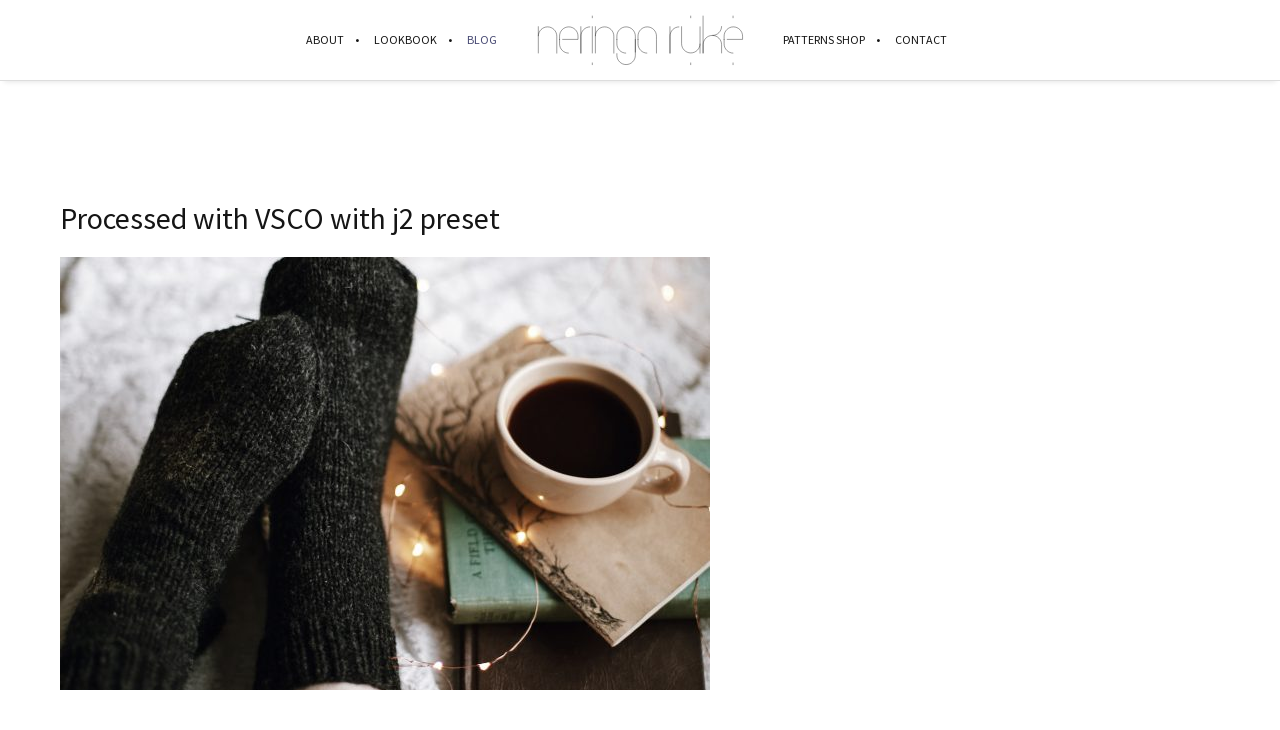

--- FILE ---
content_type: text/html; charset=UTF-8
request_url: https://www.neringaruke.com/2018-collection/attachment/processed-with-vsco-with-j2-preset-5/
body_size: 43303
content:
<!DOCTYPE html><html lang="en-US" class="ut-no-js"><head><meta charset="UTF-8"><meta name="viewport" content="width=device-width, initial-scale=1, minimum-scale=1, maximum-scale=1"><meta property="og:url" content="https://www.neringaruke.com/2018-collection/attachment/processed-with-vsco-with-j2-preset-5/#main"/><meta property="og:title" content="Processed with VSCO with j2 preset" /><meta property="og:description" content="Processed with VSCO with j2 preset" /><meta property="og:type" content="article" /><meta property="og:image" content="https://www.neringaruke.com/wp-content/uploads/2020/10/image5-650x433.jpeg" /><meta name="description" content="Knitwear designer"><link rel="pingback" href="https://www.neringaruke.com/xmlrpc.php" /><link rel="profile" href="https://gmpg.org/xfn/11"><link rel="shortcut&#x20;icon" href="http://www.neringaruke.lt/wp-content/uploads/2018/03/ruke-ico.png" type="image/png" /><link rel="icon" href="http://www.neringaruke.lt/wp-content/uploads/2018/03/ruke-ico.png" type="image/png" /><link rel="apple-touch-icon" href="http://www.neringaruke.lt/wp-content/themes/neringaruke/images/default/fav-57.png"><link rel="apple-touch-icon" sizes="72x72" href="http://www.neringaruke.lt/wp-content/themes/neringaruke/images/default/fav-72.png" /><link rel="apple-touch-icon" sizes="114x114" href="http://www.neringaruke.lt/wp-content/themes/neringaruke/images/default/fav-114.png" /><link rel="apple-touch-icon" sizes="144x144" href="http://www.neringaruke.lt/wp-content/themes/neringaruke/images/default/fav-144.png" /> <!--[if lt IE 9]> <script src="https://oss.maxcdn.com/html5shiv/3.7.3/html5shiv.min.js"></script> <![endif]--><title>Processed with VSCO with j2 preset | Designer Neringa Ruke</title><meta name='robots' content='max-image-preview:large' /><link rel="dns-prefetch" href="https://fonts.googleapis.com"><link rel="preconnect" href="https://fonts.googleapis.com" crossorigin="anonymous"><link rel="preload" href="//fonts.googleapis.com/css?family=Source+Sans+Pro:400:,400,400normal,700|Amiri:400:,700,400italic|Oswald:200:&#038;subsets=latin&#038;display=swap" as="fetch" crossorigin="anonymous"><link rel='dns-prefetch' href='//fonts.googleapis.com' /><link rel="alternate" type="application/rss+xml" title="Designer Neringa Ruke &raquo; Feed" href="https://www.neringaruke.com/feed/" /><link rel="alternate" type="application/rss+xml" title="Designer Neringa Ruke &raquo; Comments Feed" href="https://www.neringaruke.com/comments/feed/" /><style id='classic-theme-styles-inline-css' type='text/css'>/*! This file is auto-generated */
.wp-block-button__link{color:#fff;background-color:#32373c;border-radius:9999px;box-shadow:none;text-decoration:none;padding:calc(.667em + 2px) calc(1.333em + 2px);font-size:1.125em}.wp-block-file__button{background:#32373c;color:#fff;text-decoration:none}</style><link rel='stylesheet' id='contact-form-7-css' href='https://www.neringaruke.com/wp-content/cache/autoptimize/css/autoptimize_single_3fd2afa98866679439097f4ab102fe0a.css' type='text/css' media='all' /><link rel='stylesheet' id='ut-core-font-and-icons-css' href='https://www.neringaruke.com/wp-content/themes/brooklyn/css/ut.core.fonts.min.css' type='text/css' media='all' /><link rel='stylesheet' id='ut-core-plugins-css' href='https://www.neringaruke.com/wp-content/themes/brooklyn/css/ut.core.plugins.min.css' type='text/css' media='all' /><link rel='stylesheet' id='js_composer_front-css' href='https://www.neringaruke.com/wp-content/plugins/js_composer/assets/css/js_composer.min.css' type='text/css' media='all' /><link rel='stylesheet' id='ut-shortcodes-css' href='https://www.neringaruke.com/wp-content/themes/brooklyn/css/ut.shortcode.min.css' type='text/css' media='all' /><link rel='stylesheet' id='ut-vc-shortcodes-css' href='https://www.neringaruke.com/wp-content/themes/brooklyn/css/ut.vc.shortcodes.min.css' type='text/css' media='all' /><link rel='stylesheet' id='ut-main-style-css' href='https://www.neringaruke.com/wp-content/cache/autoptimize/css/autoptimize_single_b9c32f5feba54b56ae6f008e4c9e8340.css' type='text/css' media='all' /><link rel='stylesheet' id='ut-theme-style-css' href='https://www.neringaruke.com/wp-content/themes/brooklyn/css/ut.theme.min.css' type='text/css' media='all' /><link rel='stylesheet' id='ut-google-fonts-css' href='//fonts.googleapis.com/css?family=Source+Sans+Pro%3A400%3A%2C400%2C400normal%2C700%7CAmiri%3A400%3A%2C700%2C400italic%7COswald%3A200%3A&#038;ver=6.4.2#038;subsets=latin&#038;display=swap' type='text/css' media='all' /> <script type="text/javascript" src="https://www.neringaruke.com/wp-includes/js/jquery/jquery.min.js" id="jquery-core-js"></script> <script defer type="text/javascript" src="https://www.neringaruke.com/wp-includes/js/jquery/jquery-migrate.min.js" id="jquery-migrate-js"></script> <script defer id="jquery-js-after" src="[data-uri]"></script> <script defer type="text/javascript" src="https://www.neringaruke.com/wp-content/plugins/ut-shortcodes/js/plugins/modernizr/modernizr.min.js" id="modernizr-js"></script> <script defer type="text/javascript" src="https://www.neringaruke.com/wp-content/themes/brooklyn/js/ut-scriptlibrary.min.js" id="ut-scriptlibrary-js"></script> <link rel="https://api.w.org/" href="https://www.neringaruke.com/wp-json/" /><link rel="alternate" type="application/json" href="https://www.neringaruke.com/wp-json/wp/v2/media/1327" /><link rel="EditURI" type="application/rsd+xml" title="RSD" href="https://www.neringaruke.com/xmlrpc.php?rsd" /><meta name="generator" content="WordPress 6.4.2" /><link rel='shortlink' href='https://www.neringaruke.com/?p=1327' /><link rel="alternate" type="application/json+oembed" href="https://www.neringaruke.com/wp-json/oembed/1.0/embed?url=https%3A%2F%2Fwww.neringaruke.com%2F2018-collection%2Fattachment%2Fprocessed-with-vsco-with-j2-preset-5%2F%23main" /><link rel="alternate" type="text/xml+oembed" href="https://www.neringaruke.com/wp-json/oembed/1.0/embed?url=https%3A%2F%2Fwww.neringaruke.com%2F2018-collection%2Fattachment%2Fprocessed-with-vsco-with-j2-preset-5%2F%23main&#038;format=xml" /><style id="ut-spacing-custom-css" type="text/css">.vc_section[data-vc-full-width] > .ut-row-has-filled-cols:not([data-vc-full-width]) {margin-left: 20px;margin-right: 20px;}@media (max-width: 767px) {.vc_section > .vc_row-has-fill.ut-row-has-filled-cols.vc_column-gap-1 { padding-top: 79.5px;padding-bottom: 79.5px;}.vc_section > .vc_row-has-fill.ut-row-has-filled-cols.vc_column-gap-2 { padding-top: 79px;padding-bottom: 79px;}.vc_section > .vc_row-has-fill.ut-row-has-filled-cols.vc_column-gap-3 { padding-top: 78.5px;padding-bottom: 78.5px;}.vc_section > .vc_row-has-fill.ut-row-has-filled-cols.vc_column-gap-4 { padding-top: 78px;padding-bottom: 78px;}.vc_section > .vc_row-has-fill.ut-row-has-filled-cols.vc_column-gap-5 { padding-top: 77.5px;padding-bottom: 77.5px;}.vc_section > .vc_row-has-fill.ut-row-has-filled-cols.vc_column-gap-10 { padding-top: 75px;padding-bottom: 75px;}.vc_section > .vc_row-has-fill.ut-row-has-filled-cols.vc_column-gap-15 { padding-top: 72.5px;padding-bottom: 72.5px;}.vc_section > .vc_row-has-fill.ut-row-has-filled-cols.vc_column-gap-20 { padding-top: 70px;padding-bottom: 70px;}.vc_section > .vc_row-has-fill.ut-row-has-filled-cols.vc_column-gap-25 { padding-top: 67.5px;padding-bottom: 67.5px;}.vc_section > .vc_row-has-fill.ut-row-has-filled-cols.vc_column-gap-30 { padding-top: 65px;padding-bottom: 65px;}.vc_section > .vc_row-has-fill.ut-row-has-filled-cols.vc_column-gap-35 { padding-top: 62.5px;padding-bottom: 62.5px;}.vc_section > .vc_row-has-fill.ut-row-has-filled-cols.vc_column-gap-40 { padding-top: 60px;padding-bottom: 60px;}}@media (max-width: 1024px) {.vc_row.vc_column-gap-0{ margin-left: -0px;margin-right: -0px;}.vc_row.vc_column-gap-1{ margin-left: -0.5px;margin-right: -0.5px;}.vc_row.vc_column-gap-2{ margin-left: -1px;margin-right: -1px;}.vc_row.vc_column-gap-3{ margin-left: -1.5px;margin-right: -1.5px;}.vc_row.vc_column-gap-4{ margin-left: -2px;margin-right: -2px;}.vc_row.vc_column-gap-5{ margin-left: -2.5px;margin-right: -2.5px;}.vc_row.vc_column-gap-10{ margin-left: -5px;margin-right: -5px;}.vc_row.vc_column-gap-15{ margin-left: -7.5px;margin-right: -7.5px;}.vc_row.vc_column-gap-20{ margin-left: -10px;margin-right: -10px;}.vc_row.vc_column-gap-25{ margin-left: -12.5px;margin-right: -12.5px;}.vc_row.vc_column-gap-30{ margin-left: -15px;margin-right: -15px;}.vc_row.vc_column-gap-35{ margin-left: -17.5px;margin-right: -17.5px;}.vc_row.vc_column-gap-40{ margin-left: -20px;margin-right: -20px;}.vc_section[data-vc-full-width] > .vc_row:not(.vc_row-has-fill).vc_column-gap-1 { margin-left: 19.5px;margin-right: 19.5px;}.vc_section[data-vc-full-width] > .vc_row:not(.vc_row-has-fill).vc_column-gap-2 { margin-left: 19px;margin-right: 19px;}.vc_section[data-vc-full-width] > .vc_row:not(.vc_row-has-fill).vc_column-gap-3 { margin-left: 18.5px;margin-right: 18.5px;}.vc_section[data-vc-full-width] > .vc_row:not(.vc_row-has-fill).vc_column-gap-4 { margin-left: 18px;margin-right: 18px;}.vc_section[data-vc-full-width] > .vc_row:not(.vc_row-has-fill).vc_column-gap-5 { margin-left: 17.5px;margin-right: 17.5px;}.vc_section[data-vc-full-width] > .vc_row:not(.vc_row-has-fill).vc_column-gap-10 { margin-left: 15px;margin-right: 15px;}.vc_section[data-vc-full-width] > .vc_row:not(.vc_row-has-fill).vc_column-gap-15 { margin-left: 12.5px;margin-right: 12.5px;}.vc_section[data-vc-full-width] > .vc_row:not(.vc_row-has-fill).vc_column-gap-20 { margin-left: 10px;margin-right: 10px;}.vc_section[data-vc-full-width] > .vc_row:not(.vc_row-has-fill).vc_column-gap-25 { margin-left: 7.5px;margin-right: 7.5px;}.vc_section[data-vc-full-width] > .vc_row:not(.vc_row-has-fill).vc_column-gap-30 { margin-left: 5px;margin-right: 5px;}.vc_section[data-vc-full-width] > .vc_row:not(.vc_row-has-fill).vc_column-gap-35 { margin-left: 2.5px;margin-right: 2.5px;}.vc_section[data-vc-full-width] > .vc_row:not(.vc_row-has-fill).vc_column-gap-40 { margin-left: 0px;margin-right: 0px;}.ut-vc-80.vc_section > .vc_row.ut-row-has-filled-cols.vc_column-gap-0 + .vc_row-full-width + .vc_row,.ut-vc-120.vc_section > .vc_row.ut-row-has-filled-cols.vc_column-gap-0 + .vc_row-full-width + .vc_row {margin-top: 80px;}.ut-vc-80.vc_section > .vc_row.ut-row-has-filled-cols.vc_column-gap-1 + .vc_row-full-width + .vc_row,.ut-vc-120.vc_section > .vc_row.ut-row-has-filled-cols.vc_column-gap-1 + .vc_row-full-width + .vc_row {margin-top: 79.5px;}.ut-vc-80.vc_section > .vc_row.ut-row-has-filled-cols.vc_column-gap-2 + .vc_row-full-width + .vc_row,.ut-vc-120.vc_section > .vc_row.ut-row-has-filled-cols.vc_column-gap-2 + .vc_row-full-width + .vc_row {margin-top: 79px;}.ut-vc-80.vc_section > .vc_row.ut-row-has-filled-cols.vc_column-gap-3 + .vc_row-full-width + .vc_row,.ut-vc-120.vc_section > .vc_row.ut-row-has-filled-cols.vc_column-gap-3 + .vc_row-full-width + .vc_row {margin-top: 78.5px;}.ut-vc-80.vc_section > .vc_row.ut-row-has-filled-cols.vc_column-gap-4 + .vc_row-full-width + .vc_row,.ut-vc-120.vc_section > .vc_row.ut-row-has-filled-cols.vc_column-gap-4 + .vc_row-full-width + .vc_row {margin-top: 78px;}.ut-vc-80.vc_section > .vc_row.ut-row-has-filled-cols.vc_column-gap-5 + .vc_row-full-width + .vc_row,.ut-vc-120.vc_section > .vc_row.ut-row-has-filled-cols.vc_column-gap-5 + .vc_row-full-width + .vc_row {margin-top: 77.5px;}.ut-vc-80.vc_section > .vc_row.ut-row-has-filled-cols.vc_column-gap-10 + .vc_row-full-width + .vc_row,.ut-vc-120.vc_section > .vc_row.ut-row-has-filled-cols.vc_column-gap-10 + .vc_row-full-width + .vc_row {margin-top: 75px;}.ut-vc-80.vc_section > .vc_row.ut-row-has-filled-cols.vc_column-gap-15 + .vc_row-full-width + .vc_row,.ut-vc-120.vc_section > .vc_row.ut-row-has-filled-cols.vc_column-gap-15 + .vc_row-full-width + .vc_row {margin-top: 72.5px;}.ut-vc-80.vc_section > .vc_row.ut-row-has-filled-cols.vc_column-gap-20 + .vc_row-full-width + .vc_row,.ut-vc-120.vc_section > .vc_row.ut-row-has-filled-cols.vc_column-gap-20 + .vc_row-full-width + .vc_row {margin-top: 70px;}.ut-vc-80.vc_section > .vc_row.ut-row-has-filled-cols.vc_column-gap-25 + .vc_row-full-width + .vc_row,.ut-vc-120.vc_section > .vc_row.ut-row-has-filled-cols.vc_column-gap-25 + .vc_row-full-width + .vc_row {margin-top: 67.5px;}.ut-vc-80.vc_section > .vc_row.ut-row-has-filled-cols.vc_column-gap-30 + .vc_row-full-width + .vc_row,.ut-vc-120.vc_section > .vc_row.ut-row-has-filled-cols.vc_column-gap-30 + .vc_row-full-width + .vc_row {margin-top: 65px;}.ut-vc-80.vc_section > .vc_row.ut-row-has-filled-cols.vc_column-gap-35 + .vc_row-full-width + .vc_row,.ut-vc-120.vc_section > .vc_row.ut-row-has-filled-cols.vc_column-gap-35 + .vc_row-full-width + .vc_row {margin-top: 62.5px;}.ut-vc-80.vc_section > .vc_row.ut-row-has-filled-cols.vc_column-gap-40 + .vc_row-full-width + .vc_row,.ut-vc-120.vc_section > .vc_row.ut-row-has-filled-cols.vc_column-gap-40 + .vc_row-full-width + .vc_row {margin-top: 60px;}.ut-vc-80.vc_section > .vc_row:not(.vc_row-has-fill).ut-row-has-filled-cols.vc_column-gap-0 + .vc_row-full-width + .vc_row.vc_row-has-fill,.ut-vc-120.vc_section > .vc_row:not(.vc_row-has-fill).ut-row-has-filled-cols.vc_column-gap-0 + .vc_row-full-width + .vc_row.vc_row-has-fill {margin-top: 80px;}.ut-vc-80.vc_section > .vc_row:not(.vc_row-has-fill).ut-row-has-filled-cols.vc_column-gap-1 + .vc_row-full-width + .vc_row.vc_row-has-fill,.ut-vc-120.vc_section > .vc_row:not(.vc_row-has-fill).ut-row-has-filled-cols.vc_column-gap-1 + .vc_row-full-width + .vc_row.vc_row-has-fill {margin-top: 79.5px;}.ut-vc-80.vc_section > .vc_row:not(.vc_row-has-fill).ut-row-has-filled-cols.vc_column-gap-2 + .vc_row-full-width + .vc_row.vc_row-has-fill,.ut-vc-120.vc_section > .vc_row:not(.vc_row-has-fill).ut-row-has-filled-cols.vc_column-gap-2 + .vc_row-full-width + .vc_row.vc_row-has-fill {margin-top: 79px;}.ut-vc-80.vc_section > .vc_row:not(.vc_row-has-fill).ut-row-has-filled-cols.vc_column-gap-3 + .vc_row-full-width + .vc_row.vc_row-has-fill,.ut-vc-120.vc_section > .vc_row:not(.vc_row-has-fill).ut-row-has-filled-cols.vc_column-gap-3 + .vc_row-full-width + .vc_row.vc_row-has-fill {margin-top: 78.5px;}.ut-vc-80.vc_section > .vc_row:not(.vc_row-has-fill).ut-row-has-filled-cols.vc_column-gap-4 + .vc_row-full-width + .vc_row.vc_row-has-fill,.ut-vc-120.vc_section > .vc_row:not(.vc_row-has-fill).ut-row-has-filled-cols.vc_column-gap-4 + .vc_row-full-width + .vc_row.vc_row-has-fill {margin-top: 78px;}.ut-vc-80.vc_section > .vc_row:not(.vc_row-has-fill).ut-row-has-filled-cols.vc_column-gap-5 + .vc_row-full-width + .vc_row.vc_row-has-fill,.ut-vc-120.vc_section > .vc_row:not(.vc_row-has-fill).ut-row-has-filled-cols.vc_column-gap-5 + .vc_row-full-width + .vc_row.vc_row-has-fill {margin-top: 77.5px;}.ut-vc-80.vc_section > .vc_row:not(.vc_row-has-fill).ut-row-has-filled-cols.vc_column-gap-10 + .vc_row-full-width + .vc_row.vc_row-has-fill,.ut-vc-120.vc_section > .vc_row:not(.vc_row-has-fill).ut-row-has-filled-cols.vc_column-gap-10 + .vc_row-full-width + .vc_row.vc_row-has-fill {margin-top: 75px;}.ut-vc-80.vc_section > .vc_row:not(.vc_row-has-fill).ut-row-has-filled-cols.vc_column-gap-15 + .vc_row-full-width + .vc_row.vc_row-has-fill,.ut-vc-120.vc_section > .vc_row:not(.vc_row-has-fill).ut-row-has-filled-cols.vc_column-gap-15 + .vc_row-full-width + .vc_row.vc_row-has-fill {margin-top: 72.5px;}.ut-vc-80.vc_section > .vc_row:not(.vc_row-has-fill).ut-row-has-filled-cols.vc_column-gap-20 + .vc_row-full-width + .vc_row.vc_row-has-fill,.ut-vc-120.vc_section > .vc_row:not(.vc_row-has-fill).ut-row-has-filled-cols.vc_column-gap-20 + .vc_row-full-width + .vc_row.vc_row-has-fill {margin-top: 70px;}.ut-vc-80.vc_section > .vc_row:not(.vc_row-has-fill).ut-row-has-filled-cols.vc_column-gap-25 + .vc_row-full-width + .vc_row.vc_row-has-fill,.ut-vc-120.vc_section > .vc_row:not(.vc_row-has-fill).ut-row-has-filled-cols.vc_column-gap-25 + .vc_row-full-width + .vc_row.vc_row-has-fill {margin-top: 67.5px;}.ut-vc-80.vc_section > .vc_row:not(.vc_row-has-fill).ut-row-has-filled-cols.vc_column-gap-30 + .vc_row-full-width + .vc_row.vc_row-has-fill,.ut-vc-120.vc_section > .vc_row:not(.vc_row-has-fill).ut-row-has-filled-cols.vc_column-gap-30 + .vc_row-full-width + .vc_row.vc_row-has-fill {margin-top: 65px;}.ut-vc-80.vc_section > .vc_row:not(.vc_row-has-fill).ut-row-has-filled-cols.vc_column-gap-35 + .vc_row-full-width + .vc_row.vc_row-has-fill,.ut-vc-120.vc_section > .vc_row:not(.vc_row-has-fill).ut-row-has-filled-cols.vc_column-gap-35 + .vc_row-full-width + .vc_row.vc_row-has-fill {margin-top: 62.5px;}.ut-vc-80.vc_section > .vc_row:not(.vc_row-has-fill).ut-row-has-filled-cols.vc_column-gap-40 + .vc_row-full-width + .vc_row.vc_row-has-fill,.ut-vc-120.vc_section > .vc_row:not(.vc_row-has-fill).ut-row-has-filled-cols.vc_column-gap-40 + .vc_row-full-width + .vc_row.vc_row-has-fill {margin-top: 60px;}.ut-vc-80.vc_section > .vc_row.ut-row-has-filled-cols.vc_column-gap-0.vc_row-has-fill + .vc_row-full-width + .vc_row:not(.vc_row-has-fill),.ut-vc-120.vc_section > .vc_row.ut-row-has-filled-cols.vc_column-gap-0.vc_row-has-fill + .vc_row-full-width + .vc_row:not(.vc_row-has-fill) {margin-top: 80px;}.ut-vc-80.vc_section > .vc_row.ut-row-has-filled-cols.vc_column-gap-1.vc_row-has-fill + .vc_row-full-width + .vc_row:not(.vc_row-has-fill),.ut-vc-120.vc_section > .vc_row.ut-row-has-filled-cols.vc_column-gap-1.vc_row-has-fill + .vc_row-full-width + .vc_row:not(.vc_row-has-fill) {margin-top: 80px;}.ut-vc-80.vc_section > .vc_row.ut-row-has-filled-cols.vc_column-gap-2.vc_row-has-fill + .vc_row-full-width + .vc_row:not(.vc_row-has-fill),.ut-vc-120.vc_section > .vc_row.ut-row-has-filled-cols.vc_column-gap-2.vc_row-has-fill + .vc_row-full-width + .vc_row:not(.vc_row-has-fill) {margin-top: 80px;}.ut-vc-80.vc_section > .vc_row.ut-row-has-filled-cols.vc_column-gap-3.vc_row-has-fill + .vc_row-full-width + .vc_row:not(.vc_row-has-fill),.ut-vc-120.vc_section > .vc_row.ut-row-has-filled-cols.vc_column-gap-3.vc_row-has-fill + .vc_row-full-width + .vc_row:not(.vc_row-has-fill) {margin-top: 80px;}.ut-vc-80.vc_section > .vc_row.ut-row-has-filled-cols.vc_column-gap-4.vc_row-has-fill + .vc_row-full-width + .vc_row:not(.vc_row-has-fill),.ut-vc-120.vc_section > .vc_row.ut-row-has-filled-cols.vc_column-gap-4.vc_row-has-fill + .vc_row-full-width + .vc_row:not(.vc_row-has-fill) {margin-top: 80px;}.ut-vc-80.vc_section > .vc_row.ut-row-has-filled-cols.vc_column-gap-5.vc_row-has-fill + .vc_row-full-width + .vc_row:not(.vc_row-has-fill),.ut-vc-120.vc_section > .vc_row.ut-row-has-filled-cols.vc_column-gap-5.vc_row-has-fill + .vc_row-full-width + .vc_row:not(.vc_row-has-fill) {margin-top: 80px;}.ut-vc-80.vc_section > .vc_row.ut-row-has-filled-cols.vc_column-gap-10.vc_row-has-fill + .vc_row-full-width + .vc_row:not(.vc_row-has-fill),.ut-vc-120.vc_section > .vc_row.ut-row-has-filled-cols.vc_column-gap-10.vc_row-has-fill + .vc_row-full-width + .vc_row:not(.vc_row-has-fill) {margin-top: 80px;}.ut-vc-80.vc_section > .vc_row.ut-row-has-filled-cols.vc_column-gap-15.vc_row-has-fill + .vc_row-full-width + .vc_row:not(.vc_row-has-fill),.ut-vc-120.vc_section > .vc_row.ut-row-has-filled-cols.vc_column-gap-15.vc_row-has-fill + .vc_row-full-width + .vc_row:not(.vc_row-has-fill) {margin-top: 80px;}.ut-vc-80.vc_section > .vc_row.ut-row-has-filled-cols.vc_column-gap-20.vc_row-has-fill + .vc_row-full-width + .vc_row:not(.vc_row-has-fill),.ut-vc-120.vc_section > .vc_row.ut-row-has-filled-cols.vc_column-gap-20.vc_row-has-fill + .vc_row-full-width + .vc_row:not(.vc_row-has-fill) {margin-top: 80px;}.ut-vc-80.vc_section > .vc_row.ut-row-has-filled-cols.vc_column-gap-25.vc_row-has-fill + .vc_row-full-width + .vc_row:not(.vc_row-has-fill),.ut-vc-120.vc_section > .vc_row.ut-row-has-filled-cols.vc_column-gap-25.vc_row-has-fill + .vc_row-full-width + .vc_row:not(.vc_row-has-fill) {margin-top: 80px;}.ut-vc-80.vc_section > .vc_row.ut-row-has-filled-cols.vc_column-gap-30.vc_row-has-fill + .vc_row-full-width + .vc_row:not(.vc_row-has-fill),.ut-vc-120.vc_section > .vc_row.ut-row-has-filled-cols.vc_column-gap-30.vc_row-has-fill + .vc_row-full-width + .vc_row:not(.vc_row-has-fill) {margin-top: 80px;}.ut-vc-80.vc_section > .vc_row.ut-row-has-filled-cols.vc_column-gap-35.vc_row-has-fill + .vc_row-full-width + .vc_row:not(.vc_row-has-fill),.ut-vc-120.vc_section > .vc_row.ut-row-has-filled-cols.vc_column-gap-35.vc_row-has-fill + .vc_row-full-width + .vc_row:not(.vc_row-has-fill) {margin-top: 80px;}.ut-vc-80.vc_section > .vc_row.ut-row-has-filled-cols.vc_column-gap-40.vc_row-has-fill + .vc_row-full-width + .vc_row:not(.vc_row-has-fill),.ut-vc-120.vc_section > .vc_row.ut-row-has-filled-cols.vc_column-gap-40.vc_row-has-fill + .vc_row-full-width + .vc_row:not(.vc_row-has-fill) {margin-top: 80px;}.ut-vc-80.vc_section > .vc_row.ut-row-has-filled-cols.vc_column-gap-0.vc_row-has-fill + .vc_row-full-width + .vc_row.vc_row-has-fill,.ut-vc-120.vc_section > .vc_row.ut-row-has-filled-cols.vc_column-gap-0.vc_row-has-fill + .vc_row-full-width + .vc_row.vc_row-has-fill {margin-top: 0;}.ut-vc-80.vc_section > .vc_row.ut-row-has-filled-cols.vc_column-gap-1.vc_row-has-fill + .vc_row-full-width + .vc_row.vc_row-has-fill,.ut-vc-120.vc_section > .vc_row.ut-row-has-filled-cols.vc_column-gap-1.vc_row-has-fill + .vc_row-full-width + .vc_row.vc_row-has-fill {margin-top: 0;}.ut-vc-80.vc_section > .vc_row.ut-row-has-filled-cols.vc_column-gap-2.vc_row-has-fill + .vc_row-full-width + .vc_row.vc_row-has-fill,.ut-vc-120.vc_section > .vc_row.ut-row-has-filled-cols.vc_column-gap-2.vc_row-has-fill + .vc_row-full-width + .vc_row.vc_row-has-fill {margin-top: 0;}.ut-vc-80.vc_section > .vc_row.ut-row-has-filled-cols.vc_column-gap-3.vc_row-has-fill + .vc_row-full-width + .vc_row.vc_row-has-fill,.ut-vc-120.vc_section > .vc_row.ut-row-has-filled-cols.vc_column-gap-3.vc_row-has-fill + .vc_row-full-width + .vc_row.vc_row-has-fill {margin-top: 0;}.ut-vc-80.vc_section > .vc_row.ut-row-has-filled-cols.vc_column-gap-4.vc_row-has-fill + .vc_row-full-width + .vc_row.vc_row-has-fill,.ut-vc-120.vc_section > .vc_row.ut-row-has-filled-cols.vc_column-gap-4.vc_row-has-fill + .vc_row-full-width + .vc_row.vc_row-has-fill {margin-top: 0;}.ut-vc-80.vc_section > .vc_row.ut-row-has-filled-cols.vc_column-gap-5.vc_row-has-fill + .vc_row-full-width + .vc_row.vc_row-has-fill,.ut-vc-120.vc_section > .vc_row.ut-row-has-filled-cols.vc_column-gap-5.vc_row-has-fill + .vc_row-full-width + .vc_row.vc_row-has-fill {margin-top: 0;}.ut-vc-80.vc_section > .vc_row.ut-row-has-filled-cols.vc_column-gap-10.vc_row-has-fill + .vc_row-full-width + .vc_row.vc_row-has-fill,.ut-vc-120.vc_section > .vc_row.ut-row-has-filled-cols.vc_column-gap-10.vc_row-has-fill + .vc_row-full-width + .vc_row.vc_row-has-fill {margin-top: 0;}.ut-vc-80.vc_section > .vc_row.ut-row-has-filled-cols.vc_column-gap-15.vc_row-has-fill + .vc_row-full-width + .vc_row.vc_row-has-fill,.ut-vc-120.vc_section > .vc_row.ut-row-has-filled-cols.vc_column-gap-15.vc_row-has-fill + .vc_row-full-width + .vc_row.vc_row-has-fill {margin-top: 0;}.ut-vc-80.vc_section > .vc_row.ut-row-has-filled-cols.vc_column-gap-20.vc_row-has-fill + .vc_row-full-width + .vc_row.vc_row-has-fill,.ut-vc-120.vc_section > .vc_row.ut-row-has-filled-cols.vc_column-gap-20.vc_row-has-fill + .vc_row-full-width + .vc_row.vc_row-has-fill {margin-top: 0;}.ut-vc-80.vc_section > .vc_row.ut-row-has-filled-cols.vc_column-gap-25.vc_row-has-fill + .vc_row-full-width + .vc_row.vc_row-has-fill,.ut-vc-120.vc_section > .vc_row.ut-row-has-filled-cols.vc_column-gap-25.vc_row-has-fill + .vc_row-full-width + .vc_row.vc_row-has-fill {margin-top: 0;}.ut-vc-80.vc_section > .vc_row.ut-row-has-filled-cols.vc_column-gap-30.vc_row-has-fill + .vc_row-full-width + .vc_row.vc_row-has-fill,.ut-vc-120.vc_section > .vc_row.ut-row-has-filled-cols.vc_column-gap-30.vc_row-has-fill + .vc_row-full-width + .vc_row.vc_row-has-fill {margin-top: 0;}.ut-vc-80.vc_section > .vc_row.ut-row-has-filled-cols.vc_column-gap-35.vc_row-has-fill + .vc_row-full-width + .vc_row.vc_row-has-fill,.ut-vc-120.vc_section > .vc_row.ut-row-has-filled-cols.vc_column-gap-35.vc_row-has-fill + .vc_row-full-width + .vc_row.vc_row-has-fill {margin-top: 0;}.ut-vc-80.vc_section > .vc_row.ut-row-has-filled-cols.vc_column-gap-40.vc_row-has-fill + .vc_row-full-width + .vc_row.vc_row-has-fill,.ut-vc-120.vc_section > .vc_row.ut-row-has-filled-cols.vc_column-gap-40.vc_row-has-fill + .vc_row-full-width + .vc_row.vc_row-has-fill {margin-top: 0;}.ut-vc-80.vc_section > .vc_row + .vc_row-full-width + .vc_row:not(.vc_row-has-fill).ut-row-has-filled-cols.vc_column-gap-0,.ut-vc-120.vc_section > .vc_row + .vc_row-full-width + .vc_row:not(.vc_row-has-fill).ut-row-has-filled-cols.vc_column-gap-0 {margin-top: 40px;}.ut-vc-80.vc_section > .vc_row + .vc_row-full-width + .vc_row:not(.vc_row-has-fill).ut-row-has-filled-cols.vc_column-gap-1,.ut-vc-120.vc_section > .vc_row + .vc_row-full-width + .vc_row:not(.vc_row-has-fill).ut-row-has-filled-cols.vc_column-gap-1 {margin-top: 39.5px;}.ut-vc-80.vc_section > .vc_row + .vc_row-full-width + .vc_row:not(.vc_row-has-fill).ut-row-has-filled-cols.vc_column-gap-2,.ut-vc-120.vc_section > .vc_row + .vc_row-full-width + .vc_row:not(.vc_row-has-fill).ut-row-has-filled-cols.vc_column-gap-2 {margin-top: 39px;}.ut-vc-80.vc_section > .vc_row + .vc_row-full-width + .vc_row:not(.vc_row-has-fill).ut-row-has-filled-cols.vc_column-gap-3,.ut-vc-120.vc_section > .vc_row + .vc_row-full-width + .vc_row:not(.vc_row-has-fill).ut-row-has-filled-cols.vc_column-gap-3 {margin-top: 38.5px;}.ut-vc-80.vc_section > .vc_row + .vc_row-full-width + .vc_row:not(.vc_row-has-fill).ut-row-has-filled-cols.vc_column-gap-4,.ut-vc-120.vc_section > .vc_row + .vc_row-full-width + .vc_row:not(.vc_row-has-fill).ut-row-has-filled-cols.vc_column-gap-4 {margin-top: 38px;}.ut-vc-80.vc_section > .vc_row + .vc_row-full-width + .vc_row:not(.vc_row-has-fill).ut-row-has-filled-cols.vc_column-gap-5,.ut-vc-120.vc_section > .vc_row + .vc_row-full-width + .vc_row:not(.vc_row-has-fill).ut-row-has-filled-cols.vc_column-gap-5 {margin-top: 37.5px;}.ut-vc-80.vc_section > .vc_row + .vc_row-full-width + .vc_row:not(.vc_row-has-fill).ut-row-has-filled-cols.vc_column-gap-10,.ut-vc-120.vc_section > .vc_row + .vc_row-full-width + .vc_row:not(.vc_row-has-fill).ut-row-has-filled-cols.vc_column-gap-10 {margin-top: 35px;}.ut-vc-80.vc_section > .vc_row + .vc_row-full-width + .vc_row:not(.vc_row-has-fill).ut-row-has-filled-cols.vc_column-gap-15,.ut-vc-120.vc_section > .vc_row + .vc_row-full-width + .vc_row:not(.vc_row-has-fill).ut-row-has-filled-cols.vc_column-gap-15 {margin-top: 32.5px;}.ut-vc-80.vc_section > .vc_row + .vc_row-full-width + .vc_row:not(.vc_row-has-fill).ut-row-has-filled-cols.vc_column-gap-20,.ut-vc-120.vc_section > .vc_row + .vc_row-full-width + .vc_row:not(.vc_row-has-fill).ut-row-has-filled-cols.vc_column-gap-20 {margin-top: 30px;}.ut-vc-80.vc_section > .vc_row + .vc_row-full-width + .vc_row:not(.vc_row-has-fill).ut-row-has-filled-cols.vc_column-gap-25,.ut-vc-120.vc_section > .vc_row + .vc_row-full-width + .vc_row:not(.vc_row-has-fill).ut-row-has-filled-cols.vc_column-gap-25 {margin-top: 27.5px;}.ut-vc-80.vc_section > .vc_row + .vc_row-full-width + .vc_row:not(.vc_row-has-fill).ut-row-has-filled-cols.vc_column-gap-30,.ut-vc-120.vc_section > .vc_row + .vc_row-full-width + .vc_row:not(.vc_row-has-fill).ut-row-has-filled-cols.vc_column-gap-30 {margin-top: 25px;}.ut-vc-80.vc_section > .vc_row + .vc_row-full-width + .vc_row:not(.vc_row-has-fill).ut-row-has-filled-cols.vc_column-gap-35,.ut-vc-120.vc_section > .vc_row + .vc_row-full-width + .vc_row:not(.vc_row-has-fill).ut-row-has-filled-cols.vc_column-gap-35 {margin-top: 22.5px;}.ut-vc-80.vc_section > .vc_row + .vc_row-full-width + .vc_row:not(.vc_row-has-fill).ut-row-has-filled-cols.vc_column-gap-40,.ut-vc-120.vc_section > .vc_row + .vc_row-full-width + .vc_row:not(.vc_row-has-fill).ut-row-has-filled-cols.vc_column-gap-40 {margin-top: 20px;}.ut-vc-80.vc_section > .vc_row.vc_row-has-fill + .vc_row-full-width + .vc_row:not(.vc_row-has-fill).ut-row-has-filled-cols.vc_column-gap-0,.ut-vc-120.vc_section > .vc_row.vc_row-has-fill + .vc_row-full-width + .vc_row:not(.vc_row-has-fill).ut-row-has-filled-cols.vc_column-gap-0 {margin-top: 80px;}.ut-vc-80.vc_section > .vc_row.vc_row-has-fill + .vc_row-full-width + .vc_row:not(.vc_row-has-fill).ut-row-has-filled-cols.vc_column-gap-1,.ut-vc-120.vc_section > .vc_row.vc_row-has-fill + .vc_row-full-width + .vc_row:not(.vc_row-has-fill).ut-row-has-filled-cols.vc_column-gap-1 {margin-top: 79.5px;}.ut-vc-80.vc_section > .vc_row.vc_row-has-fill + .vc_row-full-width + .vc_row:not(.vc_row-has-fill).ut-row-has-filled-cols.vc_column-gap-2,.ut-vc-120.vc_section > .vc_row.vc_row-has-fill + .vc_row-full-width + .vc_row:not(.vc_row-has-fill).ut-row-has-filled-cols.vc_column-gap-2 {margin-top: 79px;}.ut-vc-80.vc_section > .vc_row.vc_row-has-fill + .vc_row-full-width + .vc_row:not(.vc_row-has-fill).ut-row-has-filled-cols.vc_column-gap-3,.ut-vc-120.vc_section > .vc_row.vc_row-has-fill + .vc_row-full-width + .vc_row:not(.vc_row-has-fill).ut-row-has-filled-cols.vc_column-gap-3 {margin-top: 78.5px;}.ut-vc-80.vc_section > .vc_row.vc_row-has-fill + .vc_row-full-width + .vc_row:not(.vc_row-has-fill).ut-row-has-filled-cols.vc_column-gap-4,.ut-vc-120.vc_section > .vc_row.vc_row-has-fill + .vc_row-full-width + .vc_row:not(.vc_row-has-fill).ut-row-has-filled-cols.vc_column-gap-4 {margin-top: 78px;}.ut-vc-80.vc_section > .vc_row.vc_row-has-fill + .vc_row-full-width + .vc_row:not(.vc_row-has-fill).ut-row-has-filled-cols.vc_column-gap-5,.ut-vc-120.vc_section > .vc_row.vc_row-has-fill + .vc_row-full-width + .vc_row:not(.vc_row-has-fill).ut-row-has-filled-cols.vc_column-gap-5 {margin-top: 77.5px;}.ut-vc-80.vc_section > .vc_row.vc_row-has-fill + .vc_row-full-width + .vc_row:not(.vc_row-has-fill).ut-row-has-filled-cols.vc_column-gap-10,.ut-vc-120.vc_section > .vc_row.vc_row-has-fill + .vc_row-full-width + .vc_row:not(.vc_row-has-fill).ut-row-has-filled-cols.vc_column-gap-10 {margin-top: 75px;}.ut-vc-80.vc_section > .vc_row.vc_row-has-fill + .vc_row-full-width + .vc_row:not(.vc_row-has-fill).ut-row-has-filled-cols.vc_column-gap-15,.ut-vc-120.vc_section > .vc_row.vc_row-has-fill + .vc_row-full-width + .vc_row:not(.vc_row-has-fill).ut-row-has-filled-cols.vc_column-gap-15 {margin-top: 72.5px;}.ut-vc-80.vc_section > .vc_row.vc_row-has-fill + .vc_row-full-width + .vc_row:not(.vc_row-has-fill).ut-row-has-filled-cols.vc_column-gap-20,.ut-vc-120.vc_section > .vc_row.vc_row-has-fill + .vc_row-full-width + .vc_row:not(.vc_row-has-fill).ut-row-has-filled-cols.vc_column-gap-20 {margin-top: 70px;}.ut-vc-80.vc_section > .vc_row.vc_row-has-fill + .vc_row-full-width + .vc_row:not(.vc_row-has-fill).ut-row-has-filled-cols.vc_column-gap-25,.ut-vc-120.vc_section > .vc_row.vc_row-has-fill + .vc_row-full-width + .vc_row:not(.vc_row-has-fill).ut-row-has-filled-cols.vc_column-gap-25 {margin-top: 67.5px;}.ut-vc-80.vc_section > .vc_row.vc_row-has-fill + .vc_row-full-width + .vc_row:not(.vc_row-has-fill).ut-row-has-filled-cols.vc_column-gap-30,.ut-vc-120.vc_section > .vc_row.vc_row-has-fill + .vc_row-full-width + .vc_row:not(.vc_row-has-fill).ut-row-has-filled-cols.vc_column-gap-30 {margin-top: 65px;}.ut-vc-80.vc_section > .vc_row.vc_row-has-fill + .vc_row-full-width + .vc_row:not(.vc_row-has-fill).ut-row-has-filled-cols.vc_column-gap-35,.ut-vc-120.vc_section > .vc_row.vc_row-has-fill + .vc_row-full-width + .vc_row:not(.vc_row-has-fill).ut-row-has-filled-cols.vc_column-gap-35 {margin-top: 62.5px;}.ut-vc-80.vc_section > .vc_row.vc_row-has-fill + .vc_row-full-width + .vc_row:not(.vc_row-has-fill).ut-row-has-filled-cols.vc_column-gap-40,.ut-vc-120.vc_section > .vc_row.vc_row-has-fill + .vc_row-full-width + .vc_row:not(.vc_row-has-fill).ut-row-has-filled-cols.vc_column-gap-40 {margin-top: 60px;}.ut-vc-80.vc_section > .vc_row:not(.vc_row-has-fill).ut-row-has-filled-cols.vc_column-gap-0 + .vc_row-full-width + .vc_row:not(.vc_row-has-fill).ut-row-has-filled-cols.vc_column-gap-0,.ut-vc-120.vc_section > .vc_row:not(.vc_row-has-fill).ut-row-has-filled-cols.vc_column-gap-0 + .vc_row-full-width + .vc_row:not(.vc_row-has-fill).ut-row-has-filled-cols.vc_column-gap-0 {margin-top: 0px;}.ut-vc-80.vc_section > .vc_row:not(.vc_row-has-fill).ut-row-has-filled-cols.vc_column-gap-0 + .vc_row-full-width + .vc_row:not(.vc_row-has-fill).ut-row-has-filled-cols.vc_column-gap-1,.ut-vc-120.vc_section > .vc_row:not(.vc_row-has-fill).ut-row-has-filled-cols.vc_column-gap-0 + .vc_row-full-width + .vc_row:not(.vc_row-has-fill).ut-row-has-filled-cols.vc_column-gap-1 {margin-top: 79.5px;}.ut-vc-80.vc_section > .vc_row:not(.vc_row-has-fill).ut-row-has-filled-cols.vc_column-gap-0 + .vc_row-full-width + .vc_row:not(.vc_row-has-fill).ut-row-has-filled-cols.vc_column-gap-2,.ut-vc-120.vc_section > .vc_row:not(.vc_row-has-fill).ut-row-has-filled-cols.vc_column-gap-0 + .vc_row-full-width + .vc_row:not(.vc_row-has-fill).ut-row-has-filled-cols.vc_column-gap-2 {margin-top: 79px;}.ut-vc-80.vc_section > .vc_row:not(.vc_row-has-fill).ut-row-has-filled-cols.vc_column-gap-0 + .vc_row-full-width + .vc_row:not(.vc_row-has-fill).ut-row-has-filled-cols.vc_column-gap-3,.ut-vc-120.vc_section > .vc_row:not(.vc_row-has-fill).ut-row-has-filled-cols.vc_column-gap-0 + .vc_row-full-width + .vc_row:not(.vc_row-has-fill).ut-row-has-filled-cols.vc_column-gap-3 {margin-top: 78.5px;}.ut-vc-80.vc_section > .vc_row:not(.vc_row-has-fill).ut-row-has-filled-cols.vc_column-gap-0 + .vc_row-full-width + .vc_row:not(.vc_row-has-fill).ut-row-has-filled-cols.vc_column-gap-4,.ut-vc-120.vc_section > .vc_row:not(.vc_row-has-fill).ut-row-has-filled-cols.vc_column-gap-0 + .vc_row-full-width + .vc_row:not(.vc_row-has-fill).ut-row-has-filled-cols.vc_column-gap-4 {margin-top: 78px;}.ut-vc-80.vc_section > .vc_row:not(.vc_row-has-fill).ut-row-has-filled-cols.vc_column-gap-0 + .vc_row-full-width + .vc_row:not(.vc_row-has-fill).ut-row-has-filled-cols.vc_column-gap-5,.ut-vc-120.vc_section > .vc_row:not(.vc_row-has-fill).ut-row-has-filled-cols.vc_column-gap-0 + .vc_row-full-width + .vc_row:not(.vc_row-has-fill).ut-row-has-filled-cols.vc_column-gap-5 {margin-top: 77.5px;}.ut-vc-80.vc_section > .vc_row:not(.vc_row-has-fill).ut-row-has-filled-cols.vc_column-gap-0 + .vc_row-full-width + .vc_row:not(.vc_row-has-fill).ut-row-has-filled-cols.vc_column-gap-10,.ut-vc-120.vc_section > .vc_row:not(.vc_row-has-fill).ut-row-has-filled-cols.vc_column-gap-0 + .vc_row-full-width + .vc_row:not(.vc_row-has-fill).ut-row-has-filled-cols.vc_column-gap-10 {margin-top: 75px;}.ut-vc-80.vc_section > .vc_row:not(.vc_row-has-fill).ut-row-has-filled-cols.vc_column-gap-0 + .vc_row-full-width + .vc_row:not(.vc_row-has-fill).ut-row-has-filled-cols.vc_column-gap-15,.ut-vc-120.vc_section > .vc_row:not(.vc_row-has-fill).ut-row-has-filled-cols.vc_column-gap-0 + .vc_row-full-width + .vc_row:not(.vc_row-has-fill).ut-row-has-filled-cols.vc_column-gap-15 {margin-top: 72.5px;}.ut-vc-80.vc_section > .vc_row:not(.vc_row-has-fill).ut-row-has-filled-cols.vc_column-gap-0 + .vc_row-full-width + .vc_row:not(.vc_row-has-fill).ut-row-has-filled-cols.vc_column-gap-20,.ut-vc-120.vc_section > .vc_row:not(.vc_row-has-fill).ut-row-has-filled-cols.vc_column-gap-0 + .vc_row-full-width + .vc_row:not(.vc_row-has-fill).ut-row-has-filled-cols.vc_column-gap-20 {margin-top: 70px;}.ut-vc-80.vc_section > .vc_row:not(.vc_row-has-fill).ut-row-has-filled-cols.vc_column-gap-0 + .vc_row-full-width + .vc_row:not(.vc_row-has-fill).ut-row-has-filled-cols.vc_column-gap-25,.ut-vc-120.vc_section > .vc_row:not(.vc_row-has-fill).ut-row-has-filled-cols.vc_column-gap-0 + .vc_row-full-width + .vc_row:not(.vc_row-has-fill).ut-row-has-filled-cols.vc_column-gap-25 {margin-top: 67.5px;}.ut-vc-80.vc_section > .vc_row:not(.vc_row-has-fill).ut-row-has-filled-cols.vc_column-gap-0 + .vc_row-full-width + .vc_row:not(.vc_row-has-fill).ut-row-has-filled-cols.vc_column-gap-30,.ut-vc-120.vc_section > .vc_row:not(.vc_row-has-fill).ut-row-has-filled-cols.vc_column-gap-0 + .vc_row-full-width + .vc_row:not(.vc_row-has-fill).ut-row-has-filled-cols.vc_column-gap-30 {margin-top: 65px;}.ut-vc-80.vc_section > .vc_row:not(.vc_row-has-fill).ut-row-has-filled-cols.vc_column-gap-0 + .vc_row-full-width + .vc_row:not(.vc_row-has-fill).ut-row-has-filled-cols.vc_column-gap-35,.ut-vc-120.vc_section > .vc_row:not(.vc_row-has-fill).ut-row-has-filled-cols.vc_column-gap-0 + .vc_row-full-width + .vc_row:not(.vc_row-has-fill).ut-row-has-filled-cols.vc_column-gap-35 {margin-top: 62.5px;}.ut-vc-80.vc_section > .vc_row:not(.vc_row-has-fill).ut-row-has-filled-cols.vc_column-gap-0 + .vc_row-full-width + .vc_row:not(.vc_row-has-fill).ut-row-has-filled-cols.vc_column-gap-40,.ut-vc-120.vc_section > .vc_row:not(.vc_row-has-fill).ut-row-has-filled-cols.vc_column-gap-0 + .vc_row-full-width + .vc_row:not(.vc_row-has-fill).ut-row-has-filled-cols.vc_column-gap-40 {margin-top: 60px;}.ut-vc-80.vc_section > .vc_row:not(.vc_row-has-fill).ut-row-has-filled-cols.vc_column-gap-1 + .vc_row-full-width + .vc_row:not(.vc_row-has-fill).ut-row-has-filled-cols.vc_column-gap-0,.ut-vc-120.vc_section > .vc_row:not(.vc_row-has-fill).ut-row-has-filled-cols.vc_column-gap-1 + .vc_row-full-width + .vc_row:not(.vc_row-has-fill).ut-row-has-filled-cols.vc_column-gap-0 {margin-top: 79.5px;}.ut-vc-80.vc_section > .vc_row:not(.vc_row-has-fill).ut-row-has-filled-cols.vc_column-gap-1 + .vc_row-full-width + .vc_row:not(.vc_row-has-fill).ut-row-has-filled-cols.vc_column-gap-1,.ut-vc-120.vc_section > .vc_row:not(.vc_row-has-fill).ut-row-has-filled-cols.vc_column-gap-1 + .vc_row-full-width + .vc_row:not(.vc_row-has-fill).ut-row-has-filled-cols.vc_column-gap-1 {margin-top: 0px;}.ut-vc-80.vc_section > .vc_row:not(.vc_row-has-fill).ut-row-has-filled-cols.vc_column-gap-1 + .vc_row-full-width + .vc_row:not(.vc_row-has-fill).ut-row-has-filled-cols.vc_column-gap-2,.ut-vc-120.vc_section > .vc_row:not(.vc_row-has-fill).ut-row-has-filled-cols.vc_column-gap-1 + .vc_row-full-width + .vc_row:not(.vc_row-has-fill).ut-row-has-filled-cols.vc_column-gap-2 {margin-top: 78.5px;}.ut-vc-80.vc_section > .vc_row:not(.vc_row-has-fill).ut-row-has-filled-cols.vc_column-gap-1 + .vc_row-full-width + .vc_row:not(.vc_row-has-fill).ut-row-has-filled-cols.vc_column-gap-3,.ut-vc-120.vc_section > .vc_row:not(.vc_row-has-fill).ut-row-has-filled-cols.vc_column-gap-1 + .vc_row-full-width + .vc_row:not(.vc_row-has-fill).ut-row-has-filled-cols.vc_column-gap-3 {margin-top: 78px;}.ut-vc-80.vc_section > .vc_row:not(.vc_row-has-fill).ut-row-has-filled-cols.vc_column-gap-1 + .vc_row-full-width + .vc_row:not(.vc_row-has-fill).ut-row-has-filled-cols.vc_column-gap-4,.ut-vc-120.vc_section > .vc_row:not(.vc_row-has-fill).ut-row-has-filled-cols.vc_column-gap-1 + .vc_row-full-width + .vc_row:not(.vc_row-has-fill).ut-row-has-filled-cols.vc_column-gap-4 {margin-top: 77.5px;}.ut-vc-80.vc_section > .vc_row:not(.vc_row-has-fill).ut-row-has-filled-cols.vc_column-gap-1 + .vc_row-full-width + .vc_row:not(.vc_row-has-fill).ut-row-has-filled-cols.vc_column-gap-5,.ut-vc-120.vc_section > .vc_row:not(.vc_row-has-fill).ut-row-has-filled-cols.vc_column-gap-1 + .vc_row-full-width + .vc_row:not(.vc_row-has-fill).ut-row-has-filled-cols.vc_column-gap-5 {margin-top: 77px;}.ut-vc-80.vc_section > .vc_row:not(.vc_row-has-fill).ut-row-has-filled-cols.vc_column-gap-1 + .vc_row-full-width + .vc_row:not(.vc_row-has-fill).ut-row-has-filled-cols.vc_column-gap-10,.ut-vc-120.vc_section > .vc_row:not(.vc_row-has-fill).ut-row-has-filled-cols.vc_column-gap-1 + .vc_row-full-width + .vc_row:not(.vc_row-has-fill).ut-row-has-filled-cols.vc_column-gap-10 {margin-top: 74.5px;}.ut-vc-80.vc_section > .vc_row:not(.vc_row-has-fill).ut-row-has-filled-cols.vc_column-gap-1 + .vc_row-full-width + .vc_row:not(.vc_row-has-fill).ut-row-has-filled-cols.vc_column-gap-15,.ut-vc-120.vc_section > .vc_row:not(.vc_row-has-fill).ut-row-has-filled-cols.vc_column-gap-1 + .vc_row-full-width + .vc_row:not(.vc_row-has-fill).ut-row-has-filled-cols.vc_column-gap-15 {margin-top: 72px;}.ut-vc-80.vc_section > .vc_row:not(.vc_row-has-fill).ut-row-has-filled-cols.vc_column-gap-1 + .vc_row-full-width + .vc_row:not(.vc_row-has-fill).ut-row-has-filled-cols.vc_column-gap-20,.ut-vc-120.vc_section > .vc_row:not(.vc_row-has-fill).ut-row-has-filled-cols.vc_column-gap-1 + .vc_row-full-width + .vc_row:not(.vc_row-has-fill).ut-row-has-filled-cols.vc_column-gap-20 {margin-top: 69.5px;}.ut-vc-80.vc_section > .vc_row:not(.vc_row-has-fill).ut-row-has-filled-cols.vc_column-gap-1 + .vc_row-full-width + .vc_row:not(.vc_row-has-fill).ut-row-has-filled-cols.vc_column-gap-25,.ut-vc-120.vc_section > .vc_row:not(.vc_row-has-fill).ut-row-has-filled-cols.vc_column-gap-1 + .vc_row-full-width + .vc_row:not(.vc_row-has-fill).ut-row-has-filled-cols.vc_column-gap-25 {margin-top: 67px;}.ut-vc-80.vc_section > .vc_row:not(.vc_row-has-fill).ut-row-has-filled-cols.vc_column-gap-1 + .vc_row-full-width + .vc_row:not(.vc_row-has-fill).ut-row-has-filled-cols.vc_column-gap-30,.ut-vc-120.vc_section > .vc_row:not(.vc_row-has-fill).ut-row-has-filled-cols.vc_column-gap-1 + .vc_row-full-width + .vc_row:not(.vc_row-has-fill).ut-row-has-filled-cols.vc_column-gap-30 {margin-top: 64.5px;}.ut-vc-80.vc_section > .vc_row:not(.vc_row-has-fill).ut-row-has-filled-cols.vc_column-gap-1 + .vc_row-full-width + .vc_row:not(.vc_row-has-fill).ut-row-has-filled-cols.vc_column-gap-35,.ut-vc-120.vc_section > .vc_row:not(.vc_row-has-fill).ut-row-has-filled-cols.vc_column-gap-1 + .vc_row-full-width + .vc_row:not(.vc_row-has-fill).ut-row-has-filled-cols.vc_column-gap-35 {margin-top: 62px;}.ut-vc-80.vc_section > .vc_row:not(.vc_row-has-fill).ut-row-has-filled-cols.vc_column-gap-1 + .vc_row-full-width + .vc_row:not(.vc_row-has-fill).ut-row-has-filled-cols.vc_column-gap-40,.ut-vc-120.vc_section > .vc_row:not(.vc_row-has-fill).ut-row-has-filled-cols.vc_column-gap-1 + .vc_row-full-width + .vc_row:not(.vc_row-has-fill).ut-row-has-filled-cols.vc_column-gap-40 {margin-top: 59.5px;}.ut-vc-80.vc_section > .vc_row:not(.vc_row-has-fill).ut-row-has-filled-cols.vc_column-gap-2 + .vc_row-full-width + .vc_row:not(.vc_row-has-fill).ut-row-has-filled-cols.vc_column-gap-0,.ut-vc-120.vc_section > .vc_row:not(.vc_row-has-fill).ut-row-has-filled-cols.vc_column-gap-2 + .vc_row-full-width + .vc_row:not(.vc_row-has-fill).ut-row-has-filled-cols.vc_column-gap-0 {margin-top: 79px;}.ut-vc-80.vc_section > .vc_row:not(.vc_row-has-fill).ut-row-has-filled-cols.vc_column-gap-2 + .vc_row-full-width + .vc_row:not(.vc_row-has-fill).ut-row-has-filled-cols.vc_column-gap-1,.ut-vc-120.vc_section > .vc_row:not(.vc_row-has-fill).ut-row-has-filled-cols.vc_column-gap-2 + .vc_row-full-width + .vc_row:not(.vc_row-has-fill).ut-row-has-filled-cols.vc_column-gap-1 {margin-top: 78.5px;}.ut-vc-80.vc_section > .vc_row:not(.vc_row-has-fill).ut-row-has-filled-cols.vc_column-gap-2 + .vc_row-full-width + .vc_row:not(.vc_row-has-fill).ut-row-has-filled-cols.vc_column-gap-2,.ut-vc-120.vc_section > .vc_row:not(.vc_row-has-fill).ut-row-has-filled-cols.vc_column-gap-2 + .vc_row-full-width + .vc_row:not(.vc_row-has-fill).ut-row-has-filled-cols.vc_column-gap-2 {margin-top: 0px;}.ut-vc-80.vc_section > .vc_row:not(.vc_row-has-fill).ut-row-has-filled-cols.vc_column-gap-2 + .vc_row-full-width + .vc_row:not(.vc_row-has-fill).ut-row-has-filled-cols.vc_column-gap-3,.ut-vc-120.vc_section > .vc_row:not(.vc_row-has-fill).ut-row-has-filled-cols.vc_column-gap-2 + .vc_row-full-width + .vc_row:not(.vc_row-has-fill).ut-row-has-filled-cols.vc_column-gap-3 {margin-top: 77.5px;}.ut-vc-80.vc_section > .vc_row:not(.vc_row-has-fill).ut-row-has-filled-cols.vc_column-gap-2 + .vc_row-full-width + .vc_row:not(.vc_row-has-fill).ut-row-has-filled-cols.vc_column-gap-4,.ut-vc-120.vc_section > .vc_row:not(.vc_row-has-fill).ut-row-has-filled-cols.vc_column-gap-2 + .vc_row-full-width + .vc_row:not(.vc_row-has-fill).ut-row-has-filled-cols.vc_column-gap-4 {margin-top: 77px;}.ut-vc-80.vc_section > .vc_row:not(.vc_row-has-fill).ut-row-has-filled-cols.vc_column-gap-2 + .vc_row-full-width + .vc_row:not(.vc_row-has-fill).ut-row-has-filled-cols.vc_column-gap-5,.ut-vc-120.vc_section > .vc_row:not(.vc_row-has-fill).ut-row-has-filled-cols.vc_column-gap-2 + .vc_row-full-width + .vc_row:not(.vc_row-has-fill).ut-row-has-filled-cols.vc_column-gap-5 {margin-top: 76.5px;}.ut-vc-80.vc_section > .vc_row:not(.vc_row-has-fill).ut-row-has-filled-cols.vc_column-gap-2 + .vc_row-full-width + .vc_row:not(.vc_row-has-fill).ut-row-has-filled-cols.vc_column-gap-10,.ut-vc-120.vc_section > .vc_row:not(.vc_row-has-fill).ut-row-has-filled-cols.vc_column-gap-2 + .vc_row-full-width + .vc_row:not(.vc_row-has-fill).ut-row-has-filled-cols.vc_column-gap-10 {margin-top: 74px;}.ut-vc-80.vc_section > .vc_row:not(.vc_row-has-fill).ut-row-has-filled-cols.vc_column-gap-2 + .vc_row-full-width + .vc_row:not(.vc_row-has-fill).ut-row-has-filled-cols.vc_column-gap-15,.ut-vc-120.vc_section > .vc_row:not(.vc_row-has-fill).ut-row-has-filled-cols.vc_column-gap-2 + .vc_row-full-width + .vc_row:not(.vc_row-has-fill).ut-row-has-filled-cols.vc_column-gap-15 {margin-top: 71.5px;}.ut-vc-80.vc_section > .vc_row:not(.vc_row-has-fill).ut-row-has-filled-cols.vc_column-gap-2 + .vc_row-full-width + .vc_row:not(.vc_row-has-fill).ut-row-has-filled-cols.vc_column-gap-20,.ut-vc-120.vc_section > .vc_row:not(.vc_row-has-fill).ut-row-has-filled-cols.vc_column-gap-2 + .vc_row-full-width + .vc_row:not(.vc_row-has-fill).ut-row-has-filled-cols.vc_column-gap-20 {margin-top: 69px;}.ut-vc-80.vc_section > .vc_row:not(.vc_row-has-fill).ut-row-has-filled-cols.vc_column-gap-2 + .vc_row-full-width + .vc_row:not(.vc_row-has-fill).ut-row-has-filled-cols.vc_column-gap-25,.ut-vc-120.vc_section > .vc_row:not(.vc_row-has-fill).ut-row-has-filled-cols.vc_column-gap-2 + .vc_row-full-width + .vc_row:not(.vc_row-has-fill).ut-row-has-filled-cols.vc_column-gap-25 {margin-top: 66.5px;}.ut-vc-80.vc_section > .vc_row:not(.vc_row-has-fill).ut-row-has-filled-cols.vc_column-gap-2 + .vc_row-full-width + .vc_row:not(.vc_row-has-fill).ut-row-has-filled-cols.vc_column-gap-30,.ut-vc-120.vc_section > .vc_row:not(.vc_row-has-fill).ut-row-has-filled-cols.vc_column-gap-2 + .vc_row-full-width + .vc_row:not(.vc_row-has-fill).ut-row-has-filled-cols.vc_column-gap-30 {margin-top: 64px;}.ut-vc-80.vc_section > .vc_row:not(.vc_row-has-fill).ut-row-has-filled-cols.vc_column-gap-2 + .vc_row-full-width + .vc_row:not(.vc_row-has-fill).ut-row-has-filled-cols.vc_column-gap-35,.ut-vc-120.vc_section > .vc_row:not(.vc_row-has-fill).ut-row-has-filled-cols.vc_column-gap-2 + .vc_row-full-width + .vc_row:not(.vc_row-has-fill).ut-row-has-filled-cols.vc_column-gap-35 {margin-top: 61.5px;}.ut-vc-80.vc_section > .vc_row:not(.vc_row-has-fill).ut-row-has-filled-cols.vc_column-gap-2 + .vc_row-full-width + .vc_row:not(.vc_row-has-fill).ut-row-has-filled-cols.vc_column-gap-40,.ut-vc-120.vc_section > .vc_row:not(.vc_row-has-fill).ut-row-has-filled-cols.vc_column-gap-2 + .vc_row-full-width + .vc_row:not(.vc_row-has-fill).ut-row-has-filled-cols.vc_column-gap-40 {margin-top: 59px;}.ut-vc-80.vc_section > .vc_row:not(.vc_row-has-fill).ut-row-has-filled-cols.vc_column-gap-3 + .vc_row-full-width + .vc_row:not(.vc_row-has-fill).ut-row-has-filled-cols.vc_column-gap-0,.ut-vc-120.vc_section > .vc_row:not(.vc_row-has-fill).ut-row-has-filled-cols.vc_column-gap-3 + .vc_row-full-width + .vc_row:not(.vc_row-has-fill).ut-row-has-filled-cols.vc_column-gap-0 {margin-top: 78.5px;}.ut-vc-80.vc_section > .vc_row:not(.vc_row-has-fill).ut-row-has-filled-cols.vc_column-gap-3 + .vc_row-full-width + .vc_row:not(.vc_row-has-fill).ut-row-has-filled-cols.vc_column-gap-1,.ut-vc-120.vc_section > .vc_row:not(.vc_row-has-fill).ut-row-has-filled-cols.vc_column-gap-3 + .vc_row-full-width + .vc_row:not(.vc_row-has-fill).ut-row-has-filled-cols.vc_column-gap-1 {margin-top: 78px;}.ut-vc-80.vc_section > .vc_row:not(.vc_row-has-fill).ut-row-has-filled-cols.vc_column-gap-3 + .vc_row-full-width + .vc_row:not(.vc_row-has-fill).ut-row-has-filled-cols.vc_column-gap-2,.ut-vc-120.vc_section > .vc_row:not(.vc_row-has-fill).ut-row-has-filled-cols.vc_column-gap-3 + .vc_row-full-width + .vc_row:not(.vc_row-has-fill).ut-row-has-filled-cols.vc_column-gap-2 {margin-top: 77.5px;}.ut-vc-80.vc_section > .vc_row:not(.vc_row-has-fill).ut-row-has-filled-cols.vc_column-gap-3 + .vc_row-full-width + .vc_row:not(.vc_row-has-fill).ut-row-has-filled-cols.vc_column-gap-3,.ut-vc-120.vc_section > .vc_row:not(.vc_row-has-fill).ut-row-has-filled-cols.vc_column-gap-3 + .vc_row-full-width + .vc_row:not(.vc_row-has-fill).ut-row-has-filled-cols.vc_column-gap-3 {margin-top: 0px;}.ut-vc-80.vc_section > .vc_row:not(.vc_row-has-fill).ut-row-has-filled-cols.vc_column-gap-3 + .vc_row-full-width + .vc_row:not(.vc_row-has-fill).ut-row-has-filled-cols.vc_column-gap-4,.ut-vc-120.vc_section > .vc_row:not(.vc_row-has-fill).ut-row-has-filled-cols.vc_column-gap-3 + .vc_row-full-width + .vc_row:not(.vc_row-has-fill).ut-row-has-filled-cols.vc_column-gap-4 {margin-top: 76.5px;}.ut-vc-80.vc_section > .vc_row:not(.vc_row-has-fill).ut-row-has-filled-cols.vc_column-gap-3 + .vc_row-full-width + .vc_row:not(.vc_row-has-fill).ut-row-has-filled-cols.vc_column-gap-5,.ut-vc-120.vc_section > .vc_row:not(.vc_row-has-fill).ut-row-has-filled-cols.vc_column-gap-3 + .vc_row-full-width + .vc_row:not(.vc_row-has-fill).ut-row-has-filled-cols.vc_column-gap-5 {margin-top: 76px;}.ut-vc-80.vc_section > .vc_row:not(.vc_row-has-fill).ut-row-has-filled-cols.vc_column-gap-3 + .vc_row-full-width + .vc_row:not(.vc_row-has-fill).ut-row-has-filled-cols.vc_column-gap-10,.ut-vc-120.vc_section > .vc_row:not(.vc_row-has-fill).ut-row-has-filled-cols.vc_column-gap-3 + .vc_row-full-width + .vc_row:not(.vc_row-has-fill).ut-row-has-filled-cols.vc_column-gap-10 {margin-top: 73.5px;}.ut-vc-80.vc_section > .vc_row:not(.vc_row-has-fill).ut-row-has-filled-cols.vc_column-gap-3 + .vc_row-full-width + .vc_row:not(.vc_row-has-fill).ut-row-has-filled-cols.vc_column-gap-15,.ut-vc-120.vc_section > .vc_row:not(.vc_row-has-fill).ut-row-has-filled-cols.vc_column-gap-3 + .vc_row-full-width + .vc_row:not(.vc_row-has-fill).ut-row-has-filled-cols.vc_column-gap-15 {margin-top: 71px;}.ut-vc-80.vc_section > .vc_row:not(.vc_row-has-fill).ut-row-has-filled-cols.vc_column-gap-3 + .vc_row-full-width + .vc_row:not(.vc_row-has-fill).ut-row-has-filled-cols.vc_column-gap-20,.ut-vc-120.vc_section > .vc_row:not(.vc_row-has-fill).ut-row-has-filled-cols.vc_column-gap-3 + .vc_row-full-width + .vc_row:not(.vc_row-has-fill).ut-row-has-filled-cols.vc_column-gap-20 {margin-top: 68.5px;}.ut-vc-80.vc_section > .vc_row:not(.vc_row-has-fill).ut-row-has-filled-cols.vc_column-gap-3 + .vc_row-full-width + .vc_row:not(.vc_row-has-fill).ut-row-has-filled-cols.vc_column-gap-25,.ut-vc-120.vc_section > .vc_row:not(.vc_row-has-fill).ut-row-has-filled-cols.vc_column-gap-3 + .vc_row-full-width + .vc_row:not(.vc_row-has-fill).ut-row-has-filled-cols.vc_column-gap-25 {margin-top: 66px;}.ut-vc-80.vc_section > .vc_row:not(.vc_row-has-fill).ut-row-has-filled-cols.vc_column-gap-3 + .vc_row-full-width + .vc_row:not(.vc_row-has-fill).ut-row-has-filled-cols.vc_column-gap-30,.ut-vc-120.vc_section > .vc_row:not(.vc_row-has-fill).ut-row-has-filled-cols.vc_column-gap-3 + .vc_row-full-width + .vc_row:not(.vc_row-has-fill).ut-row-has-filled-cols.vc_column-gap-30 {margin-top: 63.5px;}.ut-vc-80.vc_section > .vc_row:not(.vc_row-has-fill).ut-row-has-filled-cols.vc_column-gap-3 + .vc_row-full-width + .vc_row:not(.vc_row-has-fill).ut-row-has-filled-cols.vc_column-gap-35,.ut-vc-120.vc_section > .vc_row:not(.vc_row-has-fill).ut-row-has-filled-cols.vc_column-gap-3 + .vc_row-full-width + .vc_row:not(.vc_row-has-fill).ut-row-has-filled-cols.vc_column-gap-35 {margin-top: 61px;}.ut-vc-80.vc_section > .vc_row:not(.vc_row-has-fill).ut-row-has-filled-cols.vc_column-gap-3 + .vc_row-full-width + .vc_row:not(.vc_row-has-fill).ut-row-has-filled-cols.vc_column-gap-40,.ut-vc-120.vc_section > .vc_row:not(.vc_row-has-fill).ut-row-has-filled-cols.vc_column-gap-3 + .vc_row-full-width + .vc_row:not(.vc_row-has-fill).ut-row-has-filled-cols.vc_column-gap-40 {margin-top: 58.5px;}.ut-vc-80.vc_section > .vc_row:not(.vc_row-has-fill).ut-row-has-filled-cols.vc_column-gap-4 + .vc_row-full-width + .vc_row:not(.vc_row-has-fill).ut-row-has-filled-cols.vc_column-gap-0,.ut-vc-120.vc_section > .vc_row:not(.vc_row-has-fill).ut-row-has-filled-cols.vc_column-gap-4 + .vc_row-full-width + .vc_row:not(.vc_row-has-fill).ut-row-has-filled-cols.vc_column-gap-0 {margin-top: 78px;}.ut-vc-80.vc_section > .vc_row:not(.vc_row-has-fill).ut-row-has-filled-cols.vc_column-gap-4 + .vc_row-full-width + .vc_row:not(.vc_row-has-fill).ut-row-has-filled-cols.vc_column-gap-1,.ut-vc-120.vc_section > .vc_row:not(.vc_row-has-fill).ut-row-has-filled-cols.vc_column-gap-4 + .vc_row-full-width + .vc_row:not(.vc_row-has-fill).ut-row-has-filled-cols.vc_column-gap-1 {margin-top: 77.5px;}.ut-vc-80.vc_section > .vc_row:not(.vc_row-has-fill).ut-row-has-filled-cols.vc_column-gap-4 + .vc_row-full-width + .vc_row:not(.vc_row-has-fill).ut-row-has-filled-cols.vc_column-gap-2,.ut-vc-120.vc_section > .vc_row:not(.vc_row-has-fill).ut-row-has-filled-cols.vc_column-gap-4 + .vc_row-full-width + .vc_row:not(.vc_row-has-fill).ut-row-has-filled-cols.vc_column-gap-2 {margin-top: 77px;}.ut-vc-80.vc_section > .vc_row:not(.vc_row-has-fill).ut-row-has-filled-cols.vc_column-gap-4 + .vc_row-full-width + .vc_row:not(.vc_row-has-fill).ut-row-has-filled-cols.vc_column-gap-3,.ut-vc-120.vc_section > .vc_row:not(.vc_row-has-fill).ut-row-has-filled-cols.vc_column-gap-4 + .vc_row-full-width + .vc_row:not(.vc_row-has-fill).ut-row-has-filled-cols.vc_column-gap-3 {margin-top: 76.5px;}.ut-vc-80.vc_section > .vc_row:not(.vc_row-has-fill).ut-row-has-filled-cols.vc_column-gap-4 + .vc_row-full-width + .vc_row:not(.vc_row-has-fill).ut-row-has-filled-cols.vc_column-gap-4,.ut-vc-120.vc_section > .vc_row:not(.vc_row-has-fill).ut-row-has-filled-cols.vc_column-gap-4 + .vc_row-full-width + .vc_row:not(.vc_row-has-fill).ut-row-has-filled-cols.vc_column-gap-4 {margin-top: 0px;}.ut-vc-80.vc_section > .vc_row:not(.vc_row-has-fill).ut-row-has-filled-cols.vc_column-gap-4 + .vc_row-full-width + .vc_row:not(.vc_row-has-fill).ut-row-has-filled-cols.vc_column-gap-5,.ut-vc-120.vc_section > .vc_row:not(.vc_row-has-fill).ut-row-has-filled-cols.vc_column-gap-4 + .vc_row-full-width + .vc_row:not(.vc_row-has-fill).ut-row-has-filled-cols.vc_column-gap-5 {margin-top: 75.5px;}.ut-vc-80.vc_section > .vc_row:not(.vc_row-has-fill).ut-row-has-filled-cols.vc_column-gap-4 + .vc_row-full-width + .vc_row:not(.vc_row-has-fill).ut-row-has-filled-cols.vc_column-gap-10,.ut-vc-120.vc_section > .vc_row:not(.vc_row-has-fill).ut-row-has-filled-cols.vc_column-gap-4 + .vc_row-full-width + .vc_row:not(.vc_row-has-fill).ut-row-has-filled-cols.vc_column-gap-10 {margin-top: 73px;}.ut-vc-80.vc_section > .vc_row:not(.vc_row-has-fill).ut-row-has-filled-cols.vc_column-gap-4 + .vc_row-full-width + .vc_row:not(.vc_row-has-fill).ut-row-has-filled-cols.vc_column-gap-15,.ut-vc-120.vc_section > .vc_row:not(.vc_row-has-fill).ut-row-has-filled-cols.vc_column-gap-4 + .vc_row-full-width + .vc_row:not(.vc_row-has-fill).ut-row-has-filled-cols.vc_column-gap-15 {margin-top: 70.5px;}.ut-vc-80.vc_section > .vc_row:not(.vc_row-has-fill).ut-row-has-filled-cols.vc_column-gap-4 + .vc_row-full-width + .vc_row:not(.vc_row-has-fill).ut-row-has-filled-cols.vc_column-gap-20,.ut-vc-120.vc_section > .vc_row:not(.vc_row-has-fill).ut-row-has-filled-cols.vc_column-gap-4 + .vc_row-full-width + .vc_row:not(.vc_row-has-fill).ut-row-has-filled-cols.vc_column-gap-20 {margin-top: 68px;}.ut-vc-80.vc_section > .vc_row:not(.vc_row-has-fill).ut-row-has-filled-cols.vc_column-gap-4 + .vc_row-full-width + .vc_row:not(.vc_row-has-fill).ut-row-has-filled-cols.vc_column-gap-25,.ut-vc-120.vc_section > .vc_row:not(.vc_row-has-fill).ut-row-has-filled-cols.vc_column-gap-4 + .vc_row-full-width + .vc_row:not(.vc_row-has-fill).ut-row-has-filled-cols.vc_column-gap-25 {margin-top: 65.5px;}.ut-vc-80.vc_section > .vc_row:not(.vc_row-has-fill).ut-row-has-filled-cols.vc_column-gap-4 + .vc_row-full-width + .vc_row:not(.vc_row-has-fill).ut-row-has-filled-cols.vc_column-gap-30,.ut-vc-120.vc_section > .vc_row:not(.vc_row-has-fill).ut-row-has-filled-cols.vc_column-gap-4 + .vc_row-full-width + .vc_row:not(.vc_row-has-fill).ut-row-has-filled-cols.vc_column-gap-30 {margin-top: 63px;}.ut-vc-80.vc_section > .vc_row:not(.vc_row-has-fill).ut-row-has-filled-cols.vc_column-gap-4 + .vc_row-full-width + .vc_row:not(.vc_row-has-fill).ut-row-has-filled-cols.vc_column-gap-35,.ut-vc-120.vc_section > .vc_row:not(.vc_row-has-fill).ut-row-has-filled-cols.vc_column-gap-4 + .vc_row-full-width + .vc_row:not(.vc_row-has-fill).ut-row-has-filled-cols.vc_column-gap-35 {margin-top: 60.5px;}.ut-vc-80.vc_section > .vc_row:not(.vc_row-has-fill).ut-row-has-filled-cols.vc_column-gap-4 + .vc_row-full-width + .vc_row:not(.vc_row-has-fill).ut-row-has-filled-cols.vc_column-gap-40,.ut-vc-120.vc_section > .vc_row:not(.vc_row-has-fill).ut-row-has-filled-cols.vc_column-gap-4 + .vc_row-full-width + .vc_row:not(.vc_row-has-fill).ut-row-has-filled-cols.vc_column-gap-40 {margin-top: 58px;}.ut-vc-80.vc_section > .vc_row:not(.vc_row-has-fill).ut-row-has-filled-cols.vc_column-gap-5 + .vc_row-full-width + .vc_row:not(.vc_row-has-fill).ut-row-has-filled-cols.vc_column-gap-0,.ut-vc-120.vc_section > .vc_row:not(.vc_row-has-fill).ut-row-has-filled-cols.vc_column-gap-5 + .vc_row-full-width + .vc_row:not(.vc_row-has-fill).ut-row-has-filled-cols.vc_column-gap-0 {margin-top: 77.5px;}.ut-vc-80.vc_section > .vc_row:not(.vc_row-has-fill).ut-row-has-filled-cols.vc_column-gap-5 + .vc_row-full-width + .vc_row:not(.vc_row-has-fill).ut-row-has-filled-cols.vc_column-gap-1,.ut-vc-120.vc_section > .vc_row:not(.vc_row-has-fill).ut-row-has-filled-cols.vc_column-gap-5 + .vc_row-full-width + .vc_row:not(.vc_row-has-fill).ut-row-has-filled-cols.vc_column-gap-1 {margin-top: 77px;}.ut-vc-80.vc_section > .vc_row:not(.vc_row-has-fill).ut-row-has-filled-cols.vc_column-gap-5 + .vc_row-full-width + .vc_row:not(.vc_row-has-fill).ut-row-has-filled-cols.vc_column-gap-2,.ut-vc-120.vc_section > .vc_row:not(.vc_row-has-fill).ut-row-has-filled-cols.vc_column-gap-5 + .vc_row-full-width + .vc_row:not(.vc_row-has-fill).ut-row-has-filled-cols.vc_column-gap-2 {margin-top: 76.5px;}.ut-vc-80.vc_section > .vc_row:not(.vc_row-has-fill).ut-row-has-filled-cols.vc_column-gap-5 + .vc_row-full-width + .vc_row:not(.vc_row-has-fill).ut-row-has-filled-cols.vc_column-gap-3,.ut-vc-120.vc_section > .vc_row:not(.vc_row-has-fill).ut-row-has-filled-cols.vc_column-gap-5 + .vc_row-full-width + .vc_row:not(.vc_row-has-fill).ut-row-has-filled-cols.vc_column-gap-3 {margin-top: 76px;}.ut-vc-80.vc_section > .vc_row:not(.vc_row-has-fill).ut-row-has-filled-cols.vc_column-gap-5 + .vc_row-full-width + .vc_row:not(.vc_row-has-fill).ut-row-has-filled-cols.vc_column-gap-4,.ut-vc-120.vc_section > .vc_row:not(.vc_row-has-fill).ut-row-has-filled-cols.vc_column-gap-5 + .vc_row-full-width + .vc_row:not(.vc_row-has-fill).ut-row-has-filled-cols.vc_column-gap-4 {margin-top: 75.5px;}.ut-vc-80.vc_section > .vc_row:not(.vc_row-has-fill).ut-row-has-filled-cols.vc_column-gap-5 + .vc_row-full-width + .vc_row:not(.vc_row-has-fill).ut-row-has-filled-cols.vc_column-gap-5,.ut-vc-120.vc_section > .vc_row:not(.vc_row-has-fill).ut-row-has-filled-cols.vc_column-gap-5 + .vc_row-full-width + .vc_row:not(.vc_row-has-fill).ut-row-has-filled-cols.vc_column-gap-5 {margin-top: 0px;}.ut-vc-80.vc_section > .vc_row:not(.vc_row-has-fill).ut-row-has-filled-cols.vc_column-gap-5 + .vc_row-full-width + .vc_row:not(.vc_row-has-fill).ut-row-has-filled-cols.vc_column-gap-10,.ut-vc-120.vc_section > .vc_row:not(.vc_row-has-fill).ut-row-has-filled-cols.vc_column-gap-5 + .vc_row-full-width + .vc_row:not(.vc_row-has-fill).ut-row-has-filled-cols.vc_column-gap-10 {margin-top: 72.5px;}.ut-vc-80.vc_section > .vc_row:not(.vc_row-has-fill).ut-row-has-filled-cols.vc_column-gap-5 + .vc_row-full-width + .vc_row:not(.vc_row-has-fill).ut-row-has-filled-cols.vc_column-gap-15,.ut-vc-120.vc_section > .vc_row:not(.vc_row-has-fill).ut-row-has-filled-cols.vc_column-gap-5 + .vc_row-full-width + .vc_row:not(.vc_row-has-fill).ut-row-has-filled-cols.vc_column-gap-15 {margin-top: 70px;}.ut-vc-80.vc_section > .vc_row:not(.vc_row-has-fill).ut-row-has-filled-cols.vc_column-gap-5 + .vc_row-full-width + .vc_row:not(.vc_row-has-fill).ut-row-has-filled-cols.vc_column-gap-20,.ut-vc-120.vc_section > .vc_row:not(.vc_row-has-fill).ut-row-has-filled-cols.vc_column-gap-5 + .vc_row-full-width + .vc_row:not(.vc_row-has-fill).ut-row-has-filled-cols.vc_column-gap-20 {margin-top: 67.5px;}.ut-vc-80.vc_section > .vc_row:not(.vc_row-has-fill).ut-row-has-filled-cols.vc_column-gap-5 + .vc_row-full-width + .vc_row:not(.vc_row-has-fill).ut-row-has-filled-cols.vc_column-gap-25,.ut-vc-120.vc_section > .vc_row:not(.vc_row-has-fill).ut-row-has-filled-cols.vc_column-gap-5 + .vc_row-full-width + .vc_row:not(.vc_row-has-fill).ut-row-has-filled-cols.vc_column-gap-25 {margin-top: 65px;}.ut-vc-80.vc_section > .vc_row:not(.vc_row-has-fill).ut-row-has-filled-cols.vc_column-gap-5 + .vc_row-full-width + .vc_row:not(.vc_row-has-fill).ut-row-has-filled-cols.vc_column-gap-30,.ut-vc-120.vc_section > .vc_row:not(.vc_row-has-fill).ut-row-has-filled-cols.vc_column-gap-5 + .vc_row-full-width + .vc_row:not(.vc_row-has-fill).ut-row-has-filled-cols.vc_column-gap-30 {margin-top: 62.5px;}.ut-vc-80.vc_section > .vc_row:not(.vc_row-has-fill).ut-row-has-filled-cols.vc_column-gap-5 + .vc_row-full-width + .vc_row:not(.vc_row-has-fill).ut-row-has-filled-cols.vc_column-gap-35,.ut-vc-120.vc_section > .vc_row:not(.vc_row-has-fill).ut-row-has-filled-cols.vc_column-gap-5 + .vc_row-full-width + .vc_row:not(.vc_row-has-fill).ut-row-has-filled-cols.vc_column-gap-35 {margin-top: 60px;}.ut-vc-80.vc_section > .vc_row:not(.vc_row-has-fill).ut-row-has-filled-cols.vc_column-gap-5 + .vc_row-full-width + .vc_row:not(.vc_row-has-fill).ut-row-has-filled-cols.vc_column-gap-40,.ut-vc-120.vc_section > .vc_row:not(.vc_row-has-fill).ut-row-has-filled-cols.vc_column-gap-5 + .vc_row-full-width + .vc_row:not(.vc_row-has-fill).ut-row-has-filled-cols.vc_column-gap-40 {margin-top: 57.5px;}.ut-vc-80.vc_section > .vc_row:not(.vc_row-has-fill).ut-row-has-filled-cols.vc_column-gap-10 + .vc_row-full-width + .vc_row:not(.vc_row-has-fill).ut-row-has-filled-cols.vc_column-gap-0,.ut-vc-120.vc_section > .vc_row:not(.vc_row-has-fill).ut-row-has-filled-cols.vc_column-gap-10 + .vc_row-full-width + .vc_row:not(.vc_row-has-fill).ut-row-has-filled-cols.vc_column-gap-0 {margin-top: 75px;}.ut-vc-80.vc_section > .vc_row:not(.vc_row-has-fill).ut-row-has-filled-cols.vc_column-gap-10 + .vc_row-full-width + .vc_row:not(.vc_row-has-fill).ut-row-has-filled-cols.vc_column-gap-1,.ut-vc-120.vc_section > .vc_row:not(.vc_row-has-fill).ut-row-has-filled-cols.vc_column-gap-10 + .vc_row-full-width + .vc_row:not(.vc_row-has-fill).ut-row-has-filled-cols.vc_column-gap-1 {margin-top: 74.5px;}.ut-vc-80.vc_section > .vc_row:not(.vc_row-has-fill).ut-row-has-filled-cols.vc_column-gap-10 + .vc_row-full-width + .vc_row:not(.vc_row-has-fill).ut-row-has-filled-cols.vc_column-gap-2,.ut-vc-120.vc_section > .vc_row:not(.vc_row-has-fill).ut-row-has-filled-cols.vc_column-gap-10 + .vc_row-full-width + .vc_row:not(.vc_row-has-fill).ut-row-has-filled-cols.vc_column-gap-2 {margin-top: 74px;}.ut-vc-80.vc_section > .vc_row:not(.vc_row-has-fill).ut-row-has-filled-cols.vc_column-gap-10 + .vc_row-full-width + .vc_row:not(.vc_row-has-fill).ut-row-has-filled-cols.vc_column-gap-3,.ut-vc-120.vc_section > .vc_row:not(.vc_row-has-fill).ut-row-has-filled-cols.vc_column-gap-10 + .vc_row-full-width + .vc_row:not(.vc_row-has-fill).ut-row-has-filled-cols.vc_column-gap-3 {margin-top: 73.5px;}.ut-vc-80.vc_section > .vc_row:not(.vc_row-has-fill).ut-row-has-filled-cols.vc_column-gap-10 + .vc_row-full-width + .vc_row:not(.vc_row-has-fill).ut-row-has-filled-cols.vc_column-gap-4,.ut-vc-120.vc_section > .vc_row:not(.vc_row-has-fill).ut-row-has-filled-cols.vc_column-gap-10 + .vc_row-full-width + .vc_row:not(.vc_row-has-fill).ut-row-has-filled-cols.vc_column-gap-4 {margin-top: 73px;}.ut-vc-80.vc_section > .vc_row:not(.vc_row-has-fill).ut-row-has-filled-cols.vc_column-gap-10 + .vc_row-full-width + .vc_row:not(.vc_row-has-fill).ut-row-has-filled-cols.vc_column-gap-5,.ut-vc-120.vc_section > .vc_row:not(.vc_row-has-fill).ut-row-has-filled-cols.vc_column-gap-10 + .vc_row-full-width + .vc_row:not(.vc_row-has-fill).ut-row-has-filled-cols.vc_column-gap-5 {margin-top: 72.5px;}.ut-vc-80.vc_section > .vc_row:not(.vc_row-has-fill).ut-row-has-filled-cols.vc_column-gap-10 + .vc_row-full-width + .vc_row:not(.vc_row-has-fill).ut-row-has-filled-cols.vc_column-gap-10,.ut-vc-120.vc_section > .vc_row:not(.vc_row-has-fill).ut-row-has-filled-cols.vc_column-gap-10 + .vc_row-full-width + .vc_row:not(.vc_row-has-fill).ut-row-has-filled-cols.vc_column-gap-10 {margin-top: 0px;}.ut-vc-80.vc_section > .vc_row:not(.vc_row-has-fill).ut-row-has-filled-cols.vc_column-gap-10 + .vc_row-full-width + .vc_row:not(.vc_row-has-fill).ut-row-has-filled-cols.vc_column-gap-15,.ut-vc-120.vc_section > .vc_row:not(.vc_row-has-fill).ut-row-has-filled-cols.vc_column-gap-10 + .vc_row-full-width + .vc_row:not(.vc_row-has-fill).ut-row-has-filled-cols.vc_column-gap-15 {margin-top: 67.5px;}.ut-vc-80.vc_section > .vc_row:not(.vc_row-has-fill).ut-row-has-filled-cols.vc_column-gap-10 + .vc_row-full-width + .vc_row:not(.vc_row-has-fill).ut-row-has-filled-cols.vc_column-gap-20,.ut-vc-120.vc_section > .vc_row:not(.vc_row-has-fill).ut-row-has-filled-cols.vc_column-gap-10 + .vc_row-full-width + .vc_row:not(.vc_row-has-fill).ut-row-has-filled-cols.vc_column-gap-20 {margin-top: 65px;}.ut-vc-80.vc_section > .vc_row:not(.vc_row-has-fill).ut-row-has-filled-cols.vc_column-gap-10 + .vc_row-full-width + .vc_row:not(.vc_row-has-fill).ut-row-has-filled-cols.vc_column-gap-25,.ut-vc-120.vc_section > .vc_row:not(.vc_row-has-fill).ut-row-has-filled-cols.vc_column-gap-10 + .vc_row-full-width + .vc_row:not(.vc_row-has-fill).ut-row-has-filled-cols.vc_column-gap-25 {margin-top: 62.5px;}.ut-vc-80.vc_section > .vc_row:not(.vc_row-has-fill).ut-row-has-filled-cols.vc_column-gap-10 + .vc_row-full-width + .vc_row:not(.vc_row-has-fill).ut-row-has-filled-cols.vc_column-gap-30,.ut-vc-120.vc_section > .vc_row:not(.vc_row-has-fill).ut-row-has-filled-cols.vc_column-gap-10 + .vc_row-full-width + .vc_row:not(.vc_row-has-fill).ut-row-has-filled-cols.vc_column-gap-30 {margin-top: 60px;}.ut-vc-80.vc_section > .vc_row:not(.vc_row-has-fill).ut-row-has-filled-cols.vc_column-gap-10 + .vc_row-full-width + .vc_row:not(.vc_row-has-fill).ut-row-has-filled-cols.vc_column-gap-35,.ut-vc-120.vc_section > .vc_row:not(.vc_row-has-fill).ut-row-has-filled-cols.vc_column-gap-10 + .vc_row-full-width + .vc_row:not(.vc_row-has-fill).ut-row-has-filled-cols.vc_column-gap-35 {margin-top: 57.5px;}.ut-vc-80.vc_section > .vc_row:not(.vc_row-has-fill).ut-row-has-filled-cols.vc_column-gap-10 + .vc_row-full-width + .vc_row:not(.vc_row-has-fill).ut-row-has-filled-cols.vc_column-gap-40,.ut-vc-120.vc_section > .vc_row:not(.vc_row-has-fill).ut-row-has-filled-cols.vc_column-gap-10 + .vc_row-full-width + .vc_row:not(.vc_row-has-fill).ut-row-has-filled-cols.vc_column-gap-40 {margin-top: 55px;}.ut-vc-80.vc_section > .vc_row:not(.vc_row-has-fill).ut-row-has-filled-cols.vc_column-gap-15 + .vc_row-full-width + .vc_row:not(.vc_row-has-fill).ut-row-has-filled-cols.vc_column-gap-0,.ut-vc-120.vc_section > .vc_row:not(.vc_row-has-fill).ut-row-has-filled-cols.vc_column-gap-15 + .vc_row-full-width + .vc_row:not(.vc_row-has-fill).ut-row-has-filled-cols.vc_column-gap-0 {margin-top: 72.5px;}.ut-vc-80.vc_section > .vc_row:not(.vc_row-has-fill).ut-row-has-filled-cols.vc_column-gap-15 + .vc_row-full-width + .vc_row:not(.vc_row-has-fill).ut-row-has-filled-cols.vc_column-gap-1,.ut-vc-120.vc_section > .vc_row:not(.vc_row-has-fill).ut-row-has-filled-cols.vc_column-gap-15 + .vc_row-full-width + .vc_row:not(.vc_row-has-fill).ut-row-has-filled-cols.vc_column-gap-1 {margin-top: 72px;}.ut-vc-80.vc_section > .vc_row:not(.vc_row-has-fill).ut-row-has-filled-cols.vc_column-gap-15 + .vc_row-full-width + .vc_row:not(.vc_row-has-fill).ut-row-has-filled-cols.vc_column-gap-2,.ut-vc-120.vc_section > .vc_row:not(.vc_row-has-fill).ut-row-has-filled-cols.vc_column-gap-15 + .vc_row-full-width + .vc_row:not(.vc_row-has-fill).ut-row-has-filled-cols.vc_column-gap-2 {margin-top: 71.5px;}.ut-vc-80.vc_section > .vc_row:not(.vc_row-has-fill).ut-row-has-filled-cols.vc_column-gap-15 + .vc_row-full-width + .vc_row:not(.vc_row-has-fill).ut-row-has-filled-cols.vc_column-gap-3,.ut-vc-120.vc_section > .vc_row:not(.vc_row-has-fill).ut-row-has-filled-cols.vc_column-gap-15 + .vc_row-full-width + .vc_row:not(.vc_row-has-fill).ut-row-has-filled-cols.vc_column-gap-3 {margin-top: 71px;}.ut-vc-80.vc_section > .vc_row:not(.vc_row-has-fill).ut-row-has-filled-cols.vc_column-gap-15 + .vc_row-full-width + .vc_row:not(.vc_row-has-fill).ut-row-has-filled-cols.vc_column-gap-4,.ut-vc-120.vc_section > .vc_row:not(.vc_row-has-fill).ut-row-has-filled-cols.vc_column-gap-15 + .vc_row-full-width + .vc_row:not(.vc_row-has-fill).ut-row-has-filled-cols.vc_column-gap-4 {margin-top: 70.5px;}.ut-vc-80.vc_section > .vc_row:not(.vc_row-has-fill).ut-row-has-filled-cols.vc_column-gap-15 + .vc_row-full-width + .vc_row:not(.vc_row-has-fill).ut-row-has-filled-cols.vc_column-gap-5,.ut-vc-120.vc_section > .vc_row:not(.vc_row-has-fill).ut-row-has-filled-cols.vc_column-gap-15 + .vc_row-full-width + .vc_row:not(.vc_row-has-fill).ut-row-has-filled-cols.vc_column-gap-5 {margin-top: 70px;}.ut-vc-80.vc_section > .vc_row:not(.vc_row-has-fill).ut-row-has-filled-cols.vc_column-gap-15 + .vc_row-full-width + .vc_row:not(.vc_row-has-fill).ut-row-has-filled-cols.vc_column-gap-10,.ut-vc-120.vc_section > .vc_row:not(.vc_row-has-fill).ut-row-has-filled-cols.vc_column-gap-15 + .vc_row-full-width + .vc_row:not(.vc_row-has-fill).ut-row-has-filled-cols.vc_column-gap-10 {margin-top: 67.5px;}.ut-vc-80.vc_section > .vc_row:not(.vc_row-has-fill).ut-row-has-filled-cols.vc_column-gap-15 + .vc_row-full-width + .vc_row:not(.vc_row-has-fill).ut-row-has-filled-cols.vc_column-gap-15,.ut-vc-120.vc_section > .vc_row:not(.vc_row-has-fill).ut-row-has-filled-cols.vc_column-gap-15 + .vc_row-full-width + .vc_row:not(.vc_row-has-fill).ut-row-has-filled-cols.vc_column-gap-15 {margin-top: 0px;}.ut-vc-80.vc_section > .vc_row:not(.vc_row-has-fill).ut-row-has-filled-cols.vc_column-gap-15 + .vc_row-full-width + .vc_row:not(.vc_row-has-fill).ut-row-has-filled-cols.vc_column-gap-20,.ut-vc-120.vc_section > .vc_row:not(.vc_row-has-fill).ut-row-has-filled-cols.vc_column-gap-15 + .vc_row-full-width + .vc_row:not(.vc_row-has-fill).ut-row-has-filled-cols.vc_column-gap-20 {margin-top: 62.5px;}.ut-vc-80.vc_section > .vc_row:not(.vc_row-has-fill).ut-row-has-filled-cols.vc_column-gap-15 + .vc_row-full-width + .vc_row:not(.vc_row-has-fill).ut-row-has-filled-cols.vc_column-gap-25,.ut-vc-120.vc_section > .vc_row:not(.vc_row-has-fill).ut-row-has-filled-cols.vc_column-gap-15 + .vc_row-full-width + .vc_row:not(.vc_row-has-fill).ut-row-has-filled-cols.vc_column-gap-25 {margin-top: 60px;}.ut-vc-80.vc_section > .vc_row:not(.vc_row-has-fill).ut-row-has-filled-cols.vc_column-gap-15 + .vc_row-full-width + .vc_row:not(.vc_row-has-fill).ut-row-has-filled-cols.vc_column-gap-30,.ut-vc-120.vc_section > .vc_row:not(.vc_row-has-fill).ut-row-has-filled-cols.vc_column-gap-15 + .vc_row-full-width + .vc_row:not(.vc_row-has-fill).ut-row-has-filled-cols.vc_column-gap-30 {margin-top: 57.5px;}.ut-vc-80.vc_section > .vc_row:not(.vc_row-has-fill).ut-row-has-filled-cols.vc_column-gap-15 + .vc_row-full-width + .vc_row:not(.vc_row-has-fill).ut-row-has-filled-cols.vc_column-gap-35,.ut-vc-120.vc_section > .vc_row:not(.vc_row-has-fill).ut-row-has-filled-cols.vc_column-gap-15 + .vc_row-full-width + .vc_row:not(.vc_row-has-fill).ut-row-has-filled-cols.vc_column-gap-35 {margin-top: 55px;}.ut-vc-80.vc_section > .vc_row:not(.vc_row-has-fill).ut-row-has-filled-cols.vc_column-gap-15 + .vc_row-full-width + .vc_row:not(.vc_row-has-fill).ut-row-has-filled-cols.vc_column-gap-40,.ut-vc-120.vc_section > .vc_row:not(.vc_row-has-fill).ut-row-has-filled-cols.vc_column-gap-15 + .vc_row-full-width + .vc_row:not(.vc_row-has-fill).ut-row-has-filled-cols.vc_column-gap-40 {margin-top: 52.5px;}.ut-vc-80.vc_section > .vc_row:not(.vc_row-has-fill).ut-row-has-filled-cols.vc_column-gap-20 + .vc_row-full-width + .vc_row:not(.vc_row-has-fill).ut-row-has-filled-cols.vc_column-gap-0,.ut-vc-120.vc_section > .vc_row:not(.vc_row-has-fill).ut-row-has-filled-cols.vc_column-gap-20 + .vc_row-full-width + .vc_row:not(.vc_row-has-fill).ut-row-has-filled-cols.vc_column-gap-0 {margin-top: 70px;}.ut-vc-80.vc_section > .vc_row:not(.vc_row-has-fill).ut-row-has-filled-cols.vc_column-gap-20 + .vc_row-full-width + .vc_row:not(.vc_row-has-fill).ut-row-has-filled-cols.vc_column-gap-1,.ut-vc-120.vc_section > .vc_row:not(.vc_row-has-fill).ut-row-has-filled-cols.vc_column-gap-20 + .vc_row-full-width + .vc_row:not(.vc_row-has-fill).ut-row-has-filled-cols.vc_column-gap-1 {margin-top: 69.5px;}.ut-vc-80.vc_section > .vc_row:not(.vc_row-has-fill).ut-row-has-filled-cols.vc_column-gap-20 + .vc_row-full-width + .vc_row:not(.vc_row-has-fill).ut-row-has-filled-cols.vc_column-gap-2,.ut-vc-120.vc_section > .vc_row:not(.vc_row-has-fill).ut-row-has-filled-cols.vc_column-gap-20 + .vc_row-full-width + .vc_row:not(.vc_row-has-fill).ut-row-has-filled-cols.vc_column-gap-2 {margin-top: 69px;}.ut-vc-80.vc_section > .vc_row:not(.vc_row-has-fill).ut-row-has-filled-cols.vc_column-gap-20 + .vc_row-full-width + .vc_row:not(.vc_row-has-fill).ut-row-has-filled-cols.vc_column-gap-3,.ut-vc-120.vc_section > .vc_row:not(.vc_row-has-fill).ut-row-has-filled-cols.vc_column-gap-20 + .vc_row-full-width + .vc_row:not(.vc_row-has-fill).ut-row-has-filled-cols.vc_column-gap-3 {margin-top: 68.5px;}.ut-vc-80.vc_section > .vc_row:not(.vc_row-has-fill).ut-row-has-filled-cols.vc_column-gap-20 + .vc_row-full-width + .vc_row:not(.vc_row-has-fill).ut-row-has-filled-cols.vc_column-gap-4,.ut-vc-120.vc_section > .vc_row:not(.vc_row-has-fill).ut-row-has-filled-cols.vc_column-gap-20 + .vc_row-full-width + .vc_row:not(.vc_row-has-fill).ut-row-has-filled-cols.vc_column-gap-4 {margin-top: 68px;}.ut-vc-80.vc_section > .vc_row:not(.vc_row-has-fill).ut-row-has-filled-cols.vc_column-gap-20 + .vc_row-full-width + .vc_row:not(.vc_row-has-fill).ut-row-has-filled-cols.vc_column-gap-5,.ut-vc-120.vc_section > .vc_row:not(.vc_row-has-fill).ut-row-has-filled-cols.vc_column-gap-20 + .vc_row-full-width + .vc_row:not(.vc_row-has-fill).ut-row-has-filled-cols.vc_column-gap-5 {margin-top: 67.5px;}.ut-vc-80.vc_section > .vc_row:not(.vc_row-has-fill).ut-row-has-filled-cols.vc_column-gap-20 + .vc_row-full-width + .vc_row:not(.vc_row-has-fill).ut-row-has-filled-cols.vc_column-gap-10,.ut-vc-120.vc_section > .vc_row:not(.vc_row-has-fill).ut-row-has-filled-cols.vc_column-gap-20 + .vc_row-full-width + .vc_row:not(.vc_row-has-fill).ut-row-has-filled-cols.vc_column-gap-10 {margin-top: 65px;}.ut-vc-80.vc_section > .vc_row:not(.vc_row-has-fill).ut-row-has-filled-cols.vc_column-gap-20 + .vc_row-full-width + .vc_row:not(.vc_row-has-fill).ut-row-has-filled-cols.vc_column-gap-15,.ut-vc-120.vc_section > .vc_row:not(.vc_row-has-fill).ut-row-has-filled-cols.vc_column-gap-20 + .vc_row-full-width + .vc_row:not(.vc_row-has-fill).ut-row-has-filled-cols.vc_column-gap-15 {margin-top: 62.5px;}.ut-vc-80.vc_section > .vc_row:not(.vc_row-has-fill).ut-row-has-filled-cols.vc_column-gap-20 + .vc_row-full-width + .vc_row:not(.vc_row-has-fill).ut-row-has-filled-cols.vc_column-gap-20,.ut-vc-120.vc_section > .vc_row:not(.vc_row-has-fill).ut-row-has-filled-cols.vc_column-gap-20 + .vc_row-full-width + .vc_row:not(.vc_row-has-fill).ut-row-has-filled-cols.vc_column-gap-20 {margin-top: 0px;}.ut-vc-80.vc_section > .vc_row:not(.vc_row-has-fill).ut-row-has-filled-cols.vc_column-gap-20 + .vc_row-full-width + .vc_row:not(.vc_row-has-fill).ut-row-has-filled-cols.vc_column-gap-25,.ut-vc-120.vc_section > .vc_row:not(.vc_row-has-fill).ut-row-has-filled-cols.vc_column-gap-20 + .vc_row-full-width + .vc_row:not(.vc_row-has-fill).ut-row-has-filled-cols.vc_column-gap-25 {margin-top: 57.5px;}.ut-vc-80.vc_section > .vc_row:not(.vc_row-has-fill).ut-row-has-filled-cols.vc_column-gap-20 + .vc_row-full-width + .vc_row:not(.vc_row-has-fill).ut-row-has-filled-cols.vc_column-gap-30,.ut-vc-120.vc_section > .vc_row:not(.vc_row-has-fill).ut-row-has-filled-cols.vc_column-gap-20 + .vc_row-full-width + .vc_row:not(.vc_row-has-fill).ut-row-has-filled-cols.vc_column-gap-30 {margin-top: 55px;}.ut-vc-80.vc_section > .vc_row:not(.vc_row-has-fill).ut-row-has-filled-cols.vc_column-gap-20 + .vc_row-full-width + .vc_row:not(.vc_row-has-fill).ut-row-has-filled-cols.vc_column-gap-35,.ut-vc-120.vc_section > .vc_row:not(.vc_row-has-fill).ut-row-has-filled-cols.vc_column-gap-20 + .vc_row-full-width + .vc_row:not(.vc_row-has-fill).ut-row-has-filled-cols.vc_column-gap-35 {margin-top: 52.5px;}.ut-vc-80.vc_section > .vc_row:not(.vc_row-has-fill).ut-row-has-filled-cols.vc_column-gap-20 + .vc_row-full-width + .vc_row:not(.vc_row-has-fill).ut-row-has-filled-cols.vc_column-gap-40,.ut-vc-120.vc_section > .vc_row:not(.vc_row-has-fill).ut-row-has-filled-cols.vc_column-gap-20 + .vc_row-full-width + .vc_row:not(.vc_row-has-fill).ut-row-has-filled-cols.vc_column-gap-40 {margin-top: 50px;}.ut-vc-80.vc_section > .vc_row:not(.vc_row-has-fill).ut-row-has-filled-cols.vc_column-gap-25 + .vc_row-full-width + .vc_row:not(.vc_row-has-fill).ut-row-has-filled-cols.vc_column-gap-0,.ut-vc-120.vc_section > .vc_row:not(.vc_row-has-fill).ut-row-has-filled-cols.vc_column-gap-25 + .vc_row-full-width + .vc_row:not(.vc_row-has-fill).ut-row-has-filled-cols.vc_column-gap-0 {margin-top: 67.5px;}.ut-vc-80.vc_section > .vc_row:not(.vc_row-has-fill).ut-row-has-filled-cols.vc_column-gap-25 + .vc_row-full-width + .vc_row:not(.vc_row-has-fill).ut-row-has-filled-cols.vc_column-gap-1,.ut-vc-120.vc_section > .vc_row:not(.vc_row-has-fill).ut-row-has-filled-cols.vc_column-gap-25 + .vc_row-full-width + .vc_row:not(.vc_row-has-fill).ut-row-has-filled-cols.vc_column-gap-1 {margin-top: 67px;}.ut-vc-80.vc_section > .vc_row:not(.vc_row-has-fill).ut-row-has-filled-cols.vc_column-gap-25 + .vc_row-full-width + .vc_row:not(.vc_row-has-fill).ut-row-has-filled-cols.vc_column-gap-2,.ut-vc-120.vc_section > .vc_row:not(.vc_row-has-fill).ut-row-has-filled-cols.vc_column-gap-25 + .vc_row-full-width + .vc_row:not(.vc_row-has-fill).ut-row-has-filled-cols.vc_column-gap-2 {margin-top: 66.5px;}.ut-vc-80.vc_section > .vc_row:not(.vc_row-has-fill).ut-row-has-filled-cols.vc_column-gap-25 + .vc_row-full-width + .vc_row:not(.vc_row-has-fill).ut-row-has-filled-cols.vc_column-gap-3,.ut-vc-120.vc_section > .vc_row:not(.vc_row-has-fill).ut-row-has-filled-cols.vc_column-gap-25 + .vc_row-full-width + .vc_row:not(.vc_row-has-fill).ut-row-has-filled-cols.vc_column-gap-3 {margin-top: 66px;}.ut-vc-80.vc_section > .vc_row:not(.vc_row-has-fill).ut-row-has-filled-cols.vc_column-gap-25 + .vc_row-full-width + .vc_row:not(.vc_row-has-fill).ut-row-has-filled-cols.vc_column-gap-4,.ut-vc-120.vc_section > .vc_row:not(.vc_row-has-fill).ut-row-has-filled-cols.vc_column-gap-25 + .vc_row-full-width + .vc_row:not(.vc_row-has-fill).ut-row-has-filled-cols.vc_column-gap-4 {margin-top: 65.5px;}.ut-vc-80.vc_section > .vc_row:not(.vc_row-has-fill).ut-row-has-filled-cols.vc_column-gap-25 + .vc_row-full-width + .vc_row:not(.vc_row-has-fill).ut-row-has-filled-cols.vc_column-gap-5,.ut-vc-120.vc_section > .vc_row:not(.vc_row-has-fill).ut-row-has-filled-cols.vc_column-gap-25 + .vc_row-full-width + .vc_row:not(.vc_row-has-fill).ut-row-has-filled-cols.vc_column-gap-5 {margin-top: 65px;}.ut-vc-80.vc_section > .vc_row:not(.vc_row-has-fill).ut-row-has-filled-cols.vc_column-gap-25 + .vc_row-full-width + .vc_row:not(.vc_row-has-fill).ut-row-has-filled-cols.vc_column-gap-10,.ut-vc-120.vc_section > .vc_row:not(.vc_row-has-fill).ut-row-has-filled-cols.vc_column-gap-25 + .vc_row-full-width + .vc_row:not(.vc_row-has-fill).ut-row-has-filled-cols.vc_column-gap-10 {margin-top: 62.5px;}.ut-vc-80.vc_section > .vc_row:not(.vc_row-has-fill).ut-row-has-filled-cols.vc_column-gap-25 + .vc_row-full-width + .vc_row:not(.vc_row-has-fill).ut-row-has-filled-cols.vc_column-gap-15,.ut-vc-120.vc_section > .vc_row:not(.vc_row-has-fill).ut-row-has-filled-cols.vc_column-gap-25 + .vc_row-full-width + .vc_row:not(.vc_row-has-fill).ut-row-has-filled-cols.vc_column-gap-15 {margin-top: 60px;}.ut-vc-80.vc_section > .vc_row:not(.vc_row-has-fill).ut-row-has-filled-cols.vc_column-gap-25 + .vc_row-full-width + .vc_row:not(.vc_row-has-fill).ut-row-has-filled-cols.vc_column-gap-20,.ut-vc-120.vc_section > .vc_row:not(.vc_row-has-fill).ut-row-has-filled-cols.vc_column-gap-25 + .vc_row-full-width + .vc_row:not(.vc_row-has-fill).ut-row-has-filled-cols.vc_column-gap-20 {margin-top: 57.5px;}.ut-vc-80.vc_section > .vc_row:not(.vc_row-has-fill).ut-row-has-filled-cols.vc_column-gap-25 + .vc_row-full-width + .vc_row:not(.vc_row-has-fill).ut-row-has-filled-cols.vc_column-gap-25,.ut-vc-120.vc_section > .vc_row:not(.vc_row-has-fill).ut-row-has-filled-cols.vc_column-gap-25 + .vc_row-full-width + .vc_row:not(.vc_row-has-fill).ut-row-has-filled-cols.vc_column-gap-25 {margin-top: 0px;}.ut-vc-80.vc_section > .vc_row:not(.vc_row-has-fill).ut-row-has-filled-cols.vc_column-gap-25 + .vc_row-full-width + .vc_row:not(.vc_row-has-fill).ut-row-has-filled-cols.vc_column-gap-30,.ut-vc-120.vc_section > .vc_row:not(.vc_row-has-fill).ut-row-has-filled-cols.vc_column-gap-25 + .vc_row-full-width + .vc_row:not(.vc_row-has-fill).ut-row-has-filled-cols.vc_column-gap-30 {margin-top: 52.5px;}.ut-vc-80.vc_section > .vc_row:not(.vc_row-has-fill).ut-row-has-filled-cols.vc_column-gap-25 + .vc_row-full-width + .vc_row:not(.vc_row-has-fill).ut-row-has-filled-cols.vc_column-gap-35,.ut-vc-120.vc_section > .vc_row:not(.vc_row-has-fill).ut-row-has-filled-cols.vc_column-gap-25 + .vc_row-full-width + .vc_row:not(.vc_row-has-fill).ut-row-has-filled-cols.vc_column-gap-35 {margin-top: 50px;}.ut-vc-80.vc_section > .vc_row:not(.vc_row-has-fill).ut-row-has-filled-cols.vc_column-gap-25 + .vc_row-full-width + .vc_row:not(.vc_row-has-fill).ut-row-has-filled-cols.vc_column-gap-40,.ut-vc-120.vc_section > .vc_row:not(.vc_row-has-fill).ut-row-has-filled-cols.vc_column-gap-25 + .vc_row-full-width + .vc_row:not(.vc_row-has-fill).ut-row-has-filled-cols.vc_column-gap-40 {margin-top: 47.5px;}.ut-vc-80.vc_section > .vc_row:not(.vc_row-has-fill).ut-row-has-filled-cols.vc_column-gap-30 + .vc_row-full-width + .vc_row:not(.vc_row-has-fill).ut-row-has-filled-cols.vc_column-gap-0,.ut-vc-120.vc_section > .vc_row:not(.vc_row-has-fill).ut-row-has-filled-cols.vc_column-gap-30 + .vc_row-full-width + .vc_row:not(.vc_row-has-fill).ut-row-has-filled-cols.vc_column-gap-0 {margin-top: 65px;}.ut-vc-80.vc_section > .vc_row:not(.vc_row-has-fill).ut-row-has-filled-cols.vc_column-gap-30 + .vc_row-full-width + .vc_row:not(.vc_row-has-fill).ut-row-has-filled-cols.vc_column-gap-1,.ut-vc-120.vc_section > .vc_row:not(.vc_row-has-fill).ut-row-has-filled-cols.vc_column-gap-30 + .vc_row-full-width + .vc_row:not(.vc_row-has-fill).ut-row-has-filled-cols.vc_column-gap-1 {margin-top: 64.5px;}.ut-vc-80.vc_section > .vc_row:not(.vc_row-has-fill).ut-row-has-filled-cols.vc_column-gap-30 + .vc_row-full-width + .vc_row:not(.vc_row-has-fill).ut-row-has-filled-cols.vc_column-gap-2,.ut-vc-120.vc_section > .vc_row:not(.vc_row-has-fill).ut-row-has-filled-cols.vc_column-gap-30 + .vc_row-full-width + .vc_row:not(.vc_row-has-fill).ut-row-has-filled-cols.vc_column-gap-2 {margin-top: 64px;}.ut-vc-80.vc_section > .vc_row:not(.vc_row-has-fill).ut-row-has-filled-cols.vc_column-gap-30 + .vc_row-full-width + .vc_row:not(.vc_row-has-fill).ut-row-has-filled-cols.vc_column-gap-3,.ut-vc-120.vc_section > .vc_row:not(.vc_row-has-fill).ut-row-has-filled-cols.vc_column-gap-30 + .vc_row-full-width + .vc_row:not(.vc_row-has-fill).ut-row-has-filled-cols.vc_column-gap-3 {margin-top: 63.5px;}.ut-vc-80.vc_section > .vc_row:not(.vc_row-has-fill).ut-row-has-filled-cols.vc_column-gap-30 + .vc_row-full-width + .vc_row:not(.vc_row-has-fill).ut-row-has-filled-cols.vc_column-gap-4,.ut-vc-120.vc_section > .vc_row:not(.vc_row-has-fill).ut-row-has-filled-cols.vc_column-gap-30 + .vc_row-full-width + .vc_row:not(.vc_row-has-fill).ut-row-has-filled-cols.vc_column-gap-4 {margin-top: 63px;}.ut-vc-80.vc_section > .vc_row:not(.vc_row-has-fill).ut-row-has-filled-cols.vc_column-gap-30 + .vc_row-full-width + .vc_row:not(.vc_row-has-fill).ut-row-has-filled-cols.vc_column-gap-5,.ut-vc-120.vc_section > .vc_row:not(.vc_row-has-fill).ut-row-has-filled-cols.vc_column-gap-30 + .vc_row-full-width + .vc_row:not(.vc_row-has-fill).ut-row-has-filled-cols.vc_column-gap-5 {margin-top: 62.5px;}.ut-vc-80.vc_section > .vc_row:not(.vc_row-has-fill).ut-row-has-filled-cols.vc_column-gap-30 + .vc_row-full-width + .vc_row:not(.vc_row-has-fill).ut-row-has-filled-cols.vc_column-gap-10,.ut-vc-120.vc_section > .vc_row:not(.vc_row-has-fill).ut-row-has-filled-cols.vc_column-gap-30 + .vc_row-full-width + .vc_row:not(.vc_row-has-fill).ut-row-has-filled-cols.vc_column-gap-10 {margin-top: 60px;}.ut-vc-80.vc_section > .vc_row:not(.vc_row-has-fill).ut-row-has-filled-cols.vc_column-gap-30 + .vc_row-full-width + .vc_row:not(.vc_row-has-fill).ut-row-has-filled-cols.vc_column-gap-15,.ut-vc-120.vc_section > .vc_row:not(.vc_row-has-fill).ut-row-has-filled-cols.vc_column-gap-30 + .vc_row-full-width + .vc_row:not(.vc_row-has-fill).ut-row-has-filled-cols.vc_column-gap-15 {margin-top: 57.5px;}.ut-vc-80.vc_section > .vc_row:not(.vc_row-has-fill).ut-row-has-filled-cols.vc_column-gap-30 + .vc_row-full-width + .vc_row:not(.vc_row-has-fill).ut-row-has-filled-cols.vc_column-gap-20,.ut-vc-120.vc_section > .vc_row:not(.vc_row-has-fill).ut-row-has-filled-cols.vc_column-gap-30 + .vc_row-full-width + .vc_row:not(.vc_row-has-fill).ut-row-has-filled-cols.vc_column-gap-20 {margin-top: 55px;}.ut-vc-80.vc_section > .vc_row:not(.vc_row-has-fill).ut-row-has-filled-cols.vc_column-gap-30 + .vc_row-full-width + .vc_row:not(.vc_row-has-fill).ut-row-has-filled-cols.vc_column-gap-25,.ut-vc-120.vc_section > .vc_row:not(.vc_row-has-fill).ut-row-has-filled-cols.vc_column-gap-30 + .vc_row-full-width + .vc_row:not(.vc_row-has-fill).ut-row-has-filled-cols.vc_column-gap-25 {margin-top: 52.5px;}.ut-vc-80.vc_section > .vc_row:not(.vc_row-has-fill).ut-row-has-filled-cols.vc_column-gap-30 + .vc_row-full-width + .vc_row:not(.vc_row-has-fill).ut-row-has-filled-cols.vc_column-gap-30,.ut-vc-120.vc_section > .vc_row:not(.vc_row-has-fill).ut-row-has-filled-cols.vc_column-gap-30 + .vc_row-full-width + .vc_row:not(.vc_row-has-fill).ut-row-has-filled-cols.vc_column-gap-30 {margin-top: 0px;}.ut-vc-80.vc_section > .vc_row:not(.vc_row-has-fill).ut-row-has-filled-cols.vc_column-gap-30 + .vc_row-full-width + .vc_row:not(.vc_row-has-fill).ut-row-has-filled-cols.vc_column-gap-35,.ut-vc-120.vc_section > .vc_row:not(.vc_row-has-fill).ut-row-has-filled-cols.vc_column-gap-30 + .vc_row-full-width + .vc_row:not(.vc_row-has-fill).ut-row-has-filled-cols.vc_column-gap-35 {margin-top: 47.5px;}.ut-vc-80.vc_section > .vc_row:not(.vc_row-has-fill).ut-row-has-filled-cols.vc_column-gap-30 + .vc_row-full-width + .vc_row:not(.vc_row-has-fill).ut-row-has-filled-cols.vc_column-gap-40,.ut-vc-120.vc_section > .vc_row:not(.vc_row-has-fill).ut-row-has-filled-cols.vc_column-gap-30 + .vc_row-full-width + .vc_row:not(.vc_row-has-fill).ut-row-has-filled-cols.vc_column-gap-40 {margin-top: 45px;}.ut-vc-80.vc_section > .vc_row:not(.vc_row-has-fill).ut-row-has-filled-cols.vc_column-gap-35 + .vc_row-full-width + .vc_row:not(.vc_row-has-fill).ut-row-has-filled-cols.vc_column-gap-0,.ut-vc-120.vc_section > .vc_row:not(.vc_row-has-fill).ut-row-has-filled-cols.vc_column-gap-35 + .vc_row-full-width + .vc_row:not(.vc_row-has-fill).ut-row-has-filled-cols.vc_column-gap-0 {margin-top: 62.5px;}.ut-vc-80.vc_section > .vc_row:not(.vc_row-has-fill).ut-row-has-filled-cols.vc_column-gap-35 + .vc_row-full-width + .vc_row:not(.vc_row-has-fill).ut-row-has-filled-cols.vc_column-gap-1,.ut-vc-120.vc_section > .vc_row:not(.vc_row-has-fill).ut-row-has-filled-cols.vc_column-gap-35 + .vc_row-full-width + .vc_row:not(.vc_row-has-fill).ut-row-has-filled-cols.vc_column-gap-1 {margin-top: 62px;}.ut-vc-80.vc_section > .vc_row:not(.vc_row-has-fill).ut-row-has-filled-cols.vc_column-gap-35 + .vc_row-full-width + .vc_row:not(.vc_row-has-fill).ut-row-has-filled-cols.vc_column-gap-2,.ut-vc-120.vc_section > .vc_row:not(.vc_row-has-fill).ut-row-has-filled-cols.vc_column-gap-35 + .vc_row-full-width + .vc_row:not(.vc_row-has-fill).ut-row-has-filled-cols.vc_column-gap-2 {margin-top: 61.5px;}.ut-vc-80.vc_section > .vc_row:not(.vc_row-has-fill).ut-row-has-filled-cols.vc_column-gap-35 + .vc_row-full-width + .vc_row:not(.vc_row-has-fill).ut-row-has-filled-cols.vc_column-gap-3,.ut-vc-120.vc_section > .vc_row:not(.vc_row-has-fill).ut-row-has-filled-cols.vc_column-gap-35 + .vc_row-full-width + .vc_row:not(.vc_row-has-fill).ut-row-has-filled-cols.vc_column-gap-3 {margin-top: 61px;}.ut-vc-80.vc_section > .vc_row:not(.vc_row-has-fill).ut-row-has-filled-cols.vc_column-gap-35 + .vc_row-full-width + .vc_row:not(.vc_row-has-fill).ut-row-has-filled-cols.vc_column-gap-4,.ut-vc-120.vc_section > .vc_row:not(.vc_row-has-fill).ut-row-has-filled-cols.vc_column-gap-35 + .vc_row-full-width + .vc_row:not(.vc_row-has-fill).ut-row-has-filled-cols.vc_column-gap-4 {margin-top: 60.5px;}.ut-vc-80.vc_section > .vc_row:not(.vc_row-has-fill).ut-row-has-filled-cols.vc_column-gap-35 + .vc_row-full-width + .vc_row:not(.vc_row-has-fill).ut-row-has-filled-cols.vc_column-gap-5,.ut-vc-120.vc_section > .vc_row:not(.vc_row-has-fill).ut-row-has-filled-cols.vc_column-gap-35 + .vc_row-full-width + .vc_row:not(.vc_row-has-fill).ut-row-has-filled-cols.vc_column-gap-5 {margin-top: 60px;}.ut-vc-80.vc_section > .vc_row:not(.vc_row-has-fill).ut-row-has-filled-cols.vc_column-gap-35 + .vc_row-full-width + .vc_row:not(.vc_row-has-fill).ut-row-has-filled-cols.vc_column-gap-10,.ut-vc-120.vc_section > .vc_row:not(.vc_row-has-fill).ut-row-has-filled-cols.vc_column-gap-35 + .vc_row-full-width + .vc_row:not(.vc_row-has-fill).ut-row-has-filled-cols.vc_column-gap-10 {margin-top: 57.5px;}.ut-vc-80.vc_section > .vc_row:not(.vc_row-has-fill).ut-row-has-filled-cols.vc_column-gap-35 + .vc_row-full-width + .vc_row:not(.vc_row-has-fill).ut-row-has-filled-cols.vc_column-gap-15,.ut-vc-120.vc_section > .vc_row:not(.vc_row-has-fill).ut-row-has-filled-cols.vc_column-gap-35 + .vc_row-full-width + .vc_row:not(.vc_row-has-fill).ut-row-has-filled-cols.vc_column-gap-15 {margin-top: 55px;}.ut-vc-80.vc_section > .vc_row:not(.vc_row-has-fill).ut-row-has-filled-cols.vc_column-gap-35 + .vc_row-full-width + .vc_row:not(.vc_row-has-fill).ut-row-has-filled-cols.vc_column-gap-20,.ut-vc-120.vc_section > .vc_row:not(.vc_row-has-fill).ut-row-has-filled-cols.vc_column-gap-35 + .vc_row-full-width + .vc_row:not(.vc_row-has-fill).ut-row-has-filled-cols.vc_column-gap-20 {margin-top: 52.5px;}.ut-vc-80.vc_section > .vc_row:not(.vc_row-has-fill).ut-row-has-filled-cols.vc_column-gap-35 + .vc_row-full-width + .vc_row:not(.vc_row-has-fill).ut-row-has-filled-cols.vc_column-gap-25,.ut-vc-120.vc_section > .vc_row:not(.vc_row-has-fill).ut-row-has-filled-cols.vc_column-gap-35 + .vc_row-full-width + .vc_row:not(.vc_row-has-fill).ut-row-has-filled-cols.vc_column-gap-25 {margin-top: 50px;}.ut-vc-80.vc_section > .vc_row:not(.vc_row-has-fill).ut-row-has-filled-cols.vc_column-gap-35 + .vc_row-full-width + .vc_row:not(.vc_row-has-fill).ut-row-has-filled-cols.vc_column-gap-30,.ut-vc-120.vc_section > .vc_row:not(.vc_row-has-fill).ut-row-has-filled-cols.vc_column-gap-35 + .vc_row-full-width + .vc_row:not(.vc_row-has-fill).ut-row-has-filled-cols.vc_column-gap-30 {margin-top: 47.5px;}.ut-vc-80.vc_section > .vc_row:not(.vc_row-has-fill).ut-row-has-filled-cols.vc_column-gap-35 + .vc_row-full-width + .vc_row:not(.vc_row-has-fill).ut-row-has-filled-cols.vc_column-gap-35,.ut-vc-120.vc_section > .vc_row:not(.vc_row-has-fill).ut-row-has-filled-cols.vc_column-gap-35 + .vc_row-full-width + .vc_row:not(.vc_row-has-fill).ut-row-has-filled-cols.vc_column-gap-35 {margin-top: 0px;}.ut-vc-80.vc_section > .vc_row:not(.vc_row-has-fill).ut-row-has-filled-cols.vc_column-gap-35 + .vc_row-full-width + .vc_row:not(.vc_row-has-fill).ut-row-has-filled-cols.vc_column-gap-40,.ut-vc-120.vc_section > .vc_row:not(.vc_row-has-fill).ut-row-has-filled-cols.vc_column-gap-35 + .vc_row-full-width + .vc_row:not(.vc_row-has-fill).ut-row-has-filled-cols.vc_column-gap-40 {margin-top: 42.5px;}.ut-vc-80.vc_section > .vc_row:not(.vc_row-has-fill).ut-row-has-filled-cols.vc_column-gap-40 + .vc_row-full-width + .vc_row:not(.vc_row-has-fill).ut-row-has-filled-cols.vc_column-gap-0,.ut-vc-120.vc_section > .vc_row:not(.vc_row-has-fill).ut-row-has-filled-cols.vc_column-gap-40 + .vc_row-full-width + .vc_row:not(.vc_row-has-fill).ut-row-has-filled-cols.vc_column-gap-0 {margin-top: 60px;}.ut-vc-80.vc_section > .vc_row:not(.vc_row-has-fill).ut-row-has-filled-cols.vc_column-gap-40 + .vc_row-full-width + .vc_row:not(.vc_row-has-fill).ut-row-has-filled-cols.vc_column-gap-1,.ut-vc-120.vc_section > .vc_row:not(.vc_row-has-fill).ut-row-has-filled-cols.vc_column-gap-40 + .vc_row-full-width + .vc_row:not(.vc_row-has-fill).ut-row-has-filled-cols.vc_column-gap-1 {margin-top: 59.5px;}.ut-vc-80.vc_section > .vc_row:not(.vc_row-has-fill).ut-row-has-filled-cols.vc_column-gap-40 + .vc_row-full-width + .vc_row:not(.vc_row-has-fill).ut-row-has-filled-cols.vc_column-gap-2,.ut-vc-120.vc_section > .vc_row:not(.vc_row-has-fill).ut-row-has-filled-cols.vc_column-gap-40 + .vc_row-full-width + .vc_row:not(.vc_row-has-fill).ut-row-has-filled-cols.vc_column-gap-2 {margin-top: 59px;}.ut-vc-80.vc_section > .vc_row:not(.vc_row-has-fill).ut-row-has-filled-cols.vc_column-gap-40 + .vc_row-full-width + .vc_row:not(.vc_row-has-fill).ut-row-has-filled-cols.vc_column-gap-3,.ut-vc-120.vc_section > .vc_row:not(.vc_row-has-fill).ut-row-has-filled-cols.vc_column-gap-40 + .vc_row-full-width + .vc_row:not(.vc_row-has-fill).ut-row-has-filled-cols.vc_column-gap-3 {margin-top: 58.5px;}.ut-vc-80.vc_section > .vc_row:not(.vc_row-has-fill).ut-row-has-filled-cols.vc_column-gap-40 + .vc_row-full-width + .vc_row:not(.vc_row-has-fill).ut-row-has-filled-cols.vc_column-gap-4,.ut-vc-120.vc_section > .vc_row:not(.vc_row-has-fill).ut-row-has-filled-cols.vc_column-gap-40 + .vc_row-full-width + .vc_row:not(.vc_row-has-fill).ut-row-has-filled-cols.vc_column-gap-4 {margin-top: 58px;}.ut-vc-80.vc_section > .vc_row:not(.vc_row-has-fill).ut-row-has-filled-cols.vc_column-gap-40 + .vc_row-full-width + .vc_row:not(.vc_row-has-fill).ut-row-has-filled-cols.vc_column-gap-5,.ut-vc-120.vc_section > .vc_row:not(.vc_row-has-fill).ut-row-has-filled-cols.vc_column-gap-40 + .vc_row-full-width + .vc_row:not(.vc_row-has-fill).ut-row-has-filled-cols.vc_column-gap-5 {margin-top: 57.5px;}.ut-vc-80.vc_section > .vc_row:not(.vc_row-has-fill).ut-row-has-filled-cols.vc_column-gap-40 + .vc_row-full-width + .vc_row:not(.vc_row-has-fill).ut-row-has-filled-cols.vc_column-gap-10,.ut-vc-120.vc_section > .vc_row:not(.vc_row-has-fill).ut-row-has-filled-cols.vc_column-gap-40 + .vc_row-full-width + .vc_row:not(.vc_row-has-fill).ut-row-has-filled-cols.vc_column-gap-10 {margin-top: 55px;}.ut-vc-80.vc_section > .vc_row:not(.vc_row-has-fill).ut-row-has-filled-cols.vc_column-gap-40 + .vc_row-full-width + .vc_row:not(.vc_row-has-fill).ut-row-has-filled-cols.vc_column-gap-15,.ut-vc-120.vc_section > .vc_row:not(.vc_row-has-fill).ut-row-has-filled-cols.vc_column-gap-40 + .vc_row-full-width + .vc_row:not(.vc_row-has-fill).ut-row-has-filled-cols.vc_column-gap-15 {margin-top: 52.5px;}.ut-vc-80.vc_section > .vc_row:not(.vc_row-has-fill).ut-row-has-filled-cols.vc_column-gap-40 + .vc_row-full-width + .vc_row:not(.vc_row-has-fill).ut-row-has-filled-cols.vc_column-gap-20,.ut-vc-120.vc_section > .vc_row:not(.vc_row-has-fill).ut-row-has-filled-cols.vc_column-gap-40 + .vc_row-full-width + .vc_row:not(.vc_row-has-fill).ut-row-has-filled-cols.vc_column-gap-20 {margin-top: 50px;}.ut-vc-80.vc_section > .vc_row:not(.vc_row-has-fill).ut-row-has-filled-cols.vc_column-gap-40 + .vc_row-full-width + .vc_row:not(.vc_row-has-fill).ut-row-has-filled-cols.vc_column-gap-25,.ut-vc-120.vc_section > .vc_row:not(.vc_row-has-fill).ut-row-has-filled-cols.vc_column-gap-40 + .vc_row-full-width + .vc_row:not(.vc_row-has-fill).ut-row-has-filled-cols.vc_column-gap-25 {margin-top: 47.5px;}.ut-vc-80.vc_section > .vc_row:not(.vc_row-has-fill).ut-row-has-filled-cols.vc_column-gap-40 + .vc_row-full-width + .vc_row:not(.vc_row-has-fill).ut-row-has-filled-cols.vc_column-gap-30,.ut-vc-120.vc_section > .vc_row:not(.vc_row-has-fill).ut-row-has-filled-cols.vc_column-gap-40 + .vc_row-full-width + .vc_row:not(.vc_row-has-fill).ut-row-has-filled-cols.vc_column-gap-30 {margin-top: 45px;}.ut-vc-80.vc_section > .vc_row:not(.vc_row-has-fill).ut-row-has-filled-cols.vc_column-gap-40 + .vc_row-full-width + .vc_row:not(.vc_row-has-fill).ut-row-has-filled-cols.vc_column-gap-35,.ut-vc-120.vc_section > .vc_row:not(.vc_row-has-fill).ut-row-has-filled-cols.vc_column-gap-40 + .vc_row-full-width + .vc_row:not(.vc_row-has-fill).ut-row-has-filled-cols.vc_column-gap-35 {margin-top: 42.5px;}.ut-vc-80.vc_section > .vc_row:not(.vc_row-has-fill).ut-row-has-filled-cols.vc_column-gap-40 + .vc_row-full-width + .vc_row:not(.vc_row-has-fill).ut-row-has-filled-cols.vc_column-gap-40,.ut-vc-120.vc_section > .vc_row:not(.vc_row-has-fill).ut-row-has-filled-cols.vc_column-gap-40 + .vc_row-full-width + .vc_row:not(.vc_row-has-fill).ut-row-has-filled-cols.vc_column-gap-40 {margin-top: 0px;}.ut-vc-80.vc_section > .vc_row + .vc_row-full-width + .ut-row-has-filled-cols.ut-last-row.vc_column-gap-0,.ut-vc-120.vc_section > .vc_row + .vc_row-full-width + .ut-row-has-filled-cols.ut-last-row.vc_column-gap-0 {margin-bottom: 40px;}.ut-vc-80.vc_section > .vc_row + .vc_row-full-width + .ut-row-has-filled-cols.ut-last-row.vc_column-gap-1,.ut-vc-120.vc_section > .vc_row + .vc_row-full-width + .ut-row-has-filled-cols.ut-last-row.vc_column-gap-1 {margin-bottom: 39.5px;}.ut-vc-80.vc_section > .vc_row + .vc_row-full-width + .ut-row-has-filled-cols.ut-last-row.vc_column-gap-2,.ut-vc-120.vc_section > .vc_row + .vc_row-full-width + .ut-row-has-filled-cols.ut-last-row.vc_column-gap-2 {margin-bottom: 39px;}.ut-vc-80.vc_section > .vc_row + .vc_row-full-width + .ut-row-has-filled-cols.ut-last-row.vc_column-gap-3,.ut-vc-120.vc_section > .vc_row + .vc_row-full-width + .ut-row-has-filled-cols.ut-last-row.vc_column-gap-3 {margin-bottom: 38.5px;}.ut-vc-80.vc_section > .vc_row + .vc_row-full-width + .ut-row-has-filled-cols.ut-last-row.vc_column-gap-4,.ut-vc-120.vc_section > .vc_row + .vc_row-full-width + .ut-row-has-filled-cols.ut-last-row.vc_column-gap-4 {margin-bottom: 38px;}.ut-vc-80.vc_section > .vc_row + .vc_row-full-width + .ut-row-has-filled-cols.ut-last-row.vc_column-gap-5,.ut-vc-120.vc_section > .vc_row + .vc_row-full-width + .ut-row-has-filled-cols.ut-last-row.vc_column-gap-5 {margin-bottom: 37.5px;}.ut-vc-80.vc_section > .vc_row + .vc_row-full-width + .ut-row-has-filled-cols.ut-last-row.vc_column-gap-10,.ut-vc-120.vc_section > .vc_row + .vc_row-full-width + .ut-row-has-filled-cols.ut-last-row.vc_column-gap-10 {margin-bottom: 35px;}.ut-vc-80.vc_section > .vc_row + .vc_row-full-width + .ut-row-has-filled-cols.ut-last-row.vc_column-gap-15,.ut-vc-120.vc_section > .vc_row + .vc_row-full-width + .ut-row-has-filled-cols.ut-last-row.vc_column-gap-15 {margin-bottom: 32.5px;}.ut-vc-80.vc_section > .vc_row + .vc_row-full-width + .ut-row-has-filled-cols.ut-last-row.vc_column-gap-20,.ut-vc-120.vc_section > .vc_row + .vc_row-full-width + .ut-row-has-filled-cols.ut-last-row.vc_column-gap-20 {margin-bottom: 30px;}.ut-vc-80.vc_section > .vc_row + .vc_row-full-width + .ut-row-has-filled-cols.ut-last-row.vc_column-gap-25,.ut-vc-120.vc_section > .vc_row + .vc_row-full-width + .ut-row-has-filled-cols.ut-last-row.vc_column-gap-25 {margin-bottom: 27.5px;}.ut-vc-80.vc_section > .vc_row + .vc_row-full-width + .ut-row-has-filled-cols.ut-last-row.vc_column-gap-30,.ut-vc-120.vc_section > .vc_row + .vc_row-full-width + .ut-row-has-filled-cols.ut-last-row.vc_column-gap-30 {margin-bottom: 25px;}.ut-vc-80.vc_section > .vc_row + .vc_row-full-width + .ut-row-has-filled-cols.ut-last-row.vc_column-gap-35,.ut-vc-120.vc_section > .vc_row + .vc_row-full-width + .ut-row-has-filled-cols.ut-last-row.vc_column-gap-35 {margin-bottom: 22.5px;}.ut-vc-80.vc_section > .vc_row + .vc_row-full-width + .ut-row-has-filled-cols.ut-last-row.vc_column-gap-40,.ut-vc-120.vc_section > .vc_row + .vc_row-full-width + .ut-row-has-filled-cols.ut-last-row.vc_column-gap-40 {margin-bottom: 20px;}.ut-vc-80.vc_section > .vc_row + .vc_row-full-width + .ut-row-has-filled-cols.ut-last-row.vc_column-gap-0.vc_row-has-fill,.ut-vc-120.vc_section > .vc_row + .vc_row-full-width + .ut-row-has-filled-cols.ut-last-row.vc_column-gap-0.vc_row-has-fill {margin-bottom: 0;}.ut-vc-80.vc_section > .vc_row + .vc_row-full-width + .ut-row-has-filled-cols.ut-last-row.vc_column-gap-1.vc_row-has-fill,.ut-vc-120.vc_section > .vc_row + .vc_row-full-width + .ut-row-has-filled-cols.ut-last-row.vc_column-gap-1.vc_row-has-fill {margin-bottom: 0;}.ut-vc-80.vc_section > .vc_row + .vc_row-full-width + .ut-row-has-filled-cols.ut-last-row.vc_column-gap-2.vc_row-has-fill,.ut-vc-120.vc_section > .vc_row + .vc_row-full-width + .ut-row-has-filled-cols.ut-last-row.vc_column-gap-2.vc_row-has-fill {margin-bottom: 0;}.ut-vc-80.vc_section > .vc_row + .vc_row-full-width + .ut-row-has-filled-cols.ut-last-row.vc_column-gap-3.vc_row-has-fill,.ut-vc-120.vc_section > .vc_row + .vc_row-full-width + .ut-row-has-filled-cols.ut-last-row.vc_column-gap-3.vc_row-has-fill {margin-bottom: 0;}.ut-vc-80.vc_section > .vc_row + .vc_row-full-width + .ut-row-has-filled-cols.ut-last-row.vc_column-gap-4.vc_row-has-fill,.ut-vc-120.vc_section > .vc_row + .vc_row-full-width + .ut-row-has-filled-cols.ut-last-row.vc_column-gap-4.vc_row-has-fill {margin-bottom: 0;}.ut-vc-80.vc_section > .vc_row + .vc_row-full-width + .ut-row-has-filled-cols.ut-last-row.vc_column-gap-5.vc_row-has-fill,.ut-vc-120.vc_section > .vc_row + .vc_row-full-width + .ut-row-has-filled-cols.ut-last-row.vc_column-gap-5.vc_row-has-fill {margin-bottom: 0;}.ut-vc-80.vc_section > .vc_row + .vc_row-full-width + .ut-row-has-filled-cols.ut-last-row.vc_column-gap-10.vc_row-has-fill,.ut-vc-120.vc_section > .vc_row + .vc_row-full-width + .ut-row-has-filled-cols.ut-last-row.vc_column-gap-10.vc_row-has-fill {margin-bottom: 0;}.ut-vc-80.vc_section > .vc_row + .vc_row-full-width + .ut-row-has-filled-cols.ut-last-row.vc_column-gap-15.vc_row-has-fill,.ut-vc-120.vc_section > .vc_row + .vc_row-full-width + .ut-row-has-filled-cols.ut-last-row.vc_column-gap-15.vc_row-has-fill {margin-bottom: 0;}.ut-vc-80.vc_section > .vc_row + .vc_row-full-width + .ut-row-has-filled-cols.ut-last-row.vc_column-gap-20.vc_row-has-fill,.ut-vc-120.vc_section > .vc_row + .vc_row-full-width + .ut-row-has-filled-cols.ut-last-row.vc_column-gap-20.vc_row-has-fill {margin-bottom: 0;}.ut-vc-80.vc_section > .vc_row + .vc_row-full-width + .ut-row-has-filled-cols.ut-last-row.vc_column-gap-25.vc_row-has-fill,.ut-vc-120.vc_section > .vc_row + .vc_row-full-width + .ut-row-has-filled-cols.ut-last-row.vc_column-gap-25.vc_row-has-fill {margin-bottom: 0;}.ut-vc-80.vc_section > .vc_row + .vc_row-full-width + .ut-row-has-filled-cols.ut-last-row.vc_column-gap-30.vc_row-has-fill,.ut-vc-120.vc_section > .vc_row + .vc_row-full-width + .ut-row-has-filled-cols.ut-last-row.vc_column-gap-30.vc_row-has-fill {margin-bottom: 0;}.ut-vc-80.vc_section > .vc_row + .vc_row-full-width + .ut-row-has-filled-cols.ut-last-row.vc_column-gap-35.vc_row-has-fill,.ut-vc-120.vc_section > .vc_row + .vc_row-full-width + .ut-row-has-filled-cols.ut-last-row.vc_column-gap-35.vc_row-has-fill {margin-bottom: 0;}.ut-vc-80.vc_section > .vc_row + .vc_row-full-width + .ut-row-has-filled-cols.ut-last-row.vc_column-gap-40.vc_row-has-fill,.ut-vc-120.vc_section > .vc_row + .vc_row-full-width + .ut-row-has-filled-cols.ut-last-row.vc_column-gap-40.vc_row-has-fill {margin-bottom: 0;}.ut-vc-80.vc_section .vc_row.vc_row-has-fill.ut-row-has-filled-cols.vc_column-gap-0,.ut-vc-120.vc_section .vc_row.vc_row-has-fill.ut-row-has-filled-cols.vc_column-gap-0 {padding-bottom: 80px;}.ut-vc-80.vc_section .vc_row.vc_row-has-fill.ut-row-has-filled-cols.vc_column-gap-1,.ut-vc-200.vc_section .vc_row.vc_row-has-fill.ut-row-has-filled-cols.vc_column-gap-1 {padding-top: 79.5px;padding-bottom: 79.5px;}.ut-vc-80.vc_section .vc_row.vc_row-has-fill.ut-row-has-filled-cols.vc_column-gap-2,.ut-vc-200.vc_section .vc_row.vc_row-has-fill.ut-row-has-filled-cols.vc_column-gap-2 {padding-top: 79px;padding-bottom: 79px;}.ut-vc-80.vc_section .vc_row.vc_row-has-fill.ut-row-has-filled-cols.vc_column-gap-3,.ut-vc-200.vc_section .vc_row.vc_row-has-fill.ut-row-has-filled-cols.vc_column-gap-3 {padding-top: 78.5px;padding-bottom: 78.5px;}.ut-vc-80.vc_section .vc_row.vc_row-has-fill.ut-row-has-filled-cols.vc_column-gap-4,.ut-vc-200.vc_section .vc_row.vc_row-has-fill.ut-row-has-filled-cols.vc_column-gap-4 {padding-top: 78px;padding-bottom: 78px;}.ut-vc-80.vc_section .vc_row.vc_row-has-fill.ut-row-has-filled-cols.vc_column-gap-5,.ut-vc-200.vc_section .vc_row.vc_row-has-fill.ut-row-has-filled-cols.vc_column-gap-5 {padding-top: 77.5px;padding-bottom: 77.5px;}.ut-vc-80.vc_section .vc_row.vc_row-has-fill.ut-row-has-filled-cols.vc_column-gap-10,.ut-vc-200.vc_section .vc_row.vc_row-has-fill.ut-row-has-filled-cols.vc_column-gap-10 {padding-top: 75px;padding-bottom: 75px;}.ut-vc-80.vc_section .vc_row.vc_row-has-fill.ut-row-has-filled-cols.vc_column-gap-15,.ut-vc-200.vc_section .vc_row.vc_row-has-fill.ut-row-has-filled-cols.vc_column-gap-15 {padding-top: 72.5px;padding-bottom: 72.5px;}.ut-vc-80.vc_section .vc_row.vc_row-has-fill.ut-row-has-filled-cols.vc_column-gap-20,.ut-vc-200.vc_section .vc_row.vc_row-has-fill.ut-row-has-filled-cols.vc_column-gap-20 {padding-top: 70px;padding-bottom: 70px;}.ut-vc-80.vc_section .vc_row.vc_row-has-fill.ut-row-has-filled-cols.vc_column-gap-25,.ut-vc-200.vc_section .vc_row.vc_row-has-fill.ut-row-has-filled-cols.vc_column-gap-25 {padding-top: 67.5px;padding-bottom: 67.5px;}.ut-vc-80.vc_section .vc_row.vc_row-has-fill.ut-row-has-filled-cols.vc_column-gap-30,.ut-vc-200.vc_section .vc_row.vc_row-has-fill.ut-row-has-filled-cols.vc_column-gap-30 {padding-top: 65px;padding-bottom: 65px;}.ut-vc-80.vc_section .vc_row.vc_row-has-fill.ut-row-has-filled-cols.vc_column-gap-35,.ut-vc-200.vc_section .vc_row.vc_row-has-fill.ut-row-has-filled-cols.vc_column-gap-35 {padding-top: 62.5px;padding-bottom: 62.5px;}.ut-vc-80.vc_section .vc_row.vc_row-has-fill.ut-row-has-filled-cols.vc_column-gap-40,.ut-vc-200.vc_section .vc_row.vc_row-has-fill.ut-row-has-filled-cols.vc_column-gap-40 {padding-top: 60px;padding-bottom: 60px;}}@media (min-width: 1025px) {.vc_row.vc_column-gap-0{ margin-left: -0px;margin-right: -0px;}.vc_row.vc_column-gap-1{ margin-left: -0.5px;margin-right: -0.5px;}.vc_row.vc_column-gap-2{ margin-left: -1px;margin-right: -1px;}.vc_row.vc_column-gap-3{ margin-left: -1.5px;margin-right: -1.5px;}.vc_row.vc_column-gap-4{ margin-left: -2px;margin-right: -2px;}.vc_row.vc_column-gap-5{ margin-left: -2.5px;margin-right: -2.5px;}.vc_row.vc_column-gap-10{ margin-left: -5px;margin-right: -5px;}.vc_row.vc_column-gap-15{ margin-left: -7.5px;margin-right: -7.5px;}.vc_row.vc_column-gap-20{ margin-left: -10px;margin-right: -10px;}.vc_row.vc_column-gap-25{ margin-left: -12.5px;margin-right: -12.5px;}.vc_row.vc_column-gap-30{ margin-left: -15px;margin-right: -15px;}.vc_row.vc_column-gap-35{ margin-left: -17.5px;margin-right: -17.5px;}.vc_row.vc_column-gap-40{ margin-left: -20px;margin-right: -20px;}.vc_section[data-vc-full-width] > .vc_row:not(.vc_row-has-fill).vc_column-gap-1 { margin-left: 19.5px;margin-right: 19.5px;}.vc_section[data-vc-full-width] > .vc_row:not(.vc_row-has-fill).vc_column-gap-2 { margin-left: 19px;margin-right: 19px;}.vc_section[data-vc-full-width] > .vc_row:not(.vc_row-has-fill).vc_column-gap-3 { margin-left: 18.5px;margin-right: 18.5px;}.vc_section[data-vc-full-width] > .vc_row:not(.vc_row-has-fill).vc_column-gap-4 { margin-left: 18px;margin-right: 18px;}.vc_section[data-vc-full-width] > .vc_row:not(.vc_row-has-fill).vc_column-gap-5 { margin-left: 17.5px;margin-right: 17.5px;}.vc_section[data-vc-full-width] > .vc_row:not(.vc_row-has-fill).vc_column-gap-10 { margin-left: 15px;margin-right: 15px;}.vc_section[data-vc-full-width] > .vc_row:not(.vc_row-has-fill).vc_column-gap-15 { margin-left: 12.5px;margin-right: 12.5px;}.vc_section[data-vc-full-width] > .vc_row:not(.vc_row-has-fill).vc_column-gap-20 { margin-left: 10px;margin-right: 10px;}.vc_section[data-vc-full-width] > .vc_row:not(.vc_row-has-fill).vc_column-gap-25 { margin-left: 7.5px;margin-right: 7.5px;}.vc_section[data-vc-full-width] > .vc_row:not(.vc_row-has-fill).vc_column-gap-30 { margin-left: 5px;margin-right: 5px;}.vc_section[data-vc-full-width] > .vc_row:not(.vc_row-has-fill).vc_column-gap-35 { margin-left: 2.5px;margin-right: 2.5px;}.vc_section[data-vc-full-width] > .vc_row:not(.vc_row-has-fill).vc_column-gap-40 { margin-left: 0px;margin-right: 0px;}.ut-vc-80.vc_section > .vc_row.ut-row-has-filled-cols.vc_column-gap-0 + .vc_row-full-width + .vc_row,.ut-vc-120.vc_section > .vc_row.ut-row-has-filled-cols.vc_column-gap-0 + .vc_row-full-width + .vc_row {margin-top: 80px;}.ut-vc-80.vc_section > .vc_row.ut-row-has-filled-cols.vc_column-gap-1 + .vc_row-full-width + .vc_row,.ut-vc-120.vc_section > .vc_row.ut-row-has-filled-cols.vc_column-gap-1 + .vc_row-full-width + .vc_row {margin-top: 79.5px;}.ut-vc-80.vc_section > .vc_row.ut-row-has-filled-cols.vc_column-gap-2 + .vc_row-full-width + .vc_row,.ut-vc-120.vc_section > .vc_row.ut-row-has-filled-cols.vc_column-gap-2 + .vc_row-full-width + .vc_row {margin-top: 79px;}.ut-vc-80.vc_section > .vc_row.ut-row-has-filled-cols.vc_column-gap-3 + .vc_row-full-width + .vc_row,.ut-vc-120.vc_section > .vc_row.ut-row-has-filled-cols.vc_column-gap-3 + .vc_row-full-width + .vc_row {margin-top: 78.5px;}.ut-vc-80.vc_section > .vc_row.ut-row-has-filled-cols.vc_column-gap-4 + .vc_row-full-width + .vc_row,.ut-vc-120.vc_section > .vc_row.ut-row-has-filled-cols.vc_column-gap-4 + .vc_row-full-width + .vc_row {margin-top: 78px;}.ut-vc-80.vc_section > .vc_row.ut-row-has-filled-cols.vc_column-gap-5 + .vc_row-full-width + .vc_row,.ut-vc-120.vc_section > .vc_row.ut-row-has-filled-cols.vc_column-gap-5 + .vc_row-full-width + .vc_row {margin-top: 77.5px;}.ut-vc-80.vc_section > .vc_row.ut-row-has-filled-cols.vc_column-gap-10 + .vc_row-full-width + .vc_row,.ut-vc-120.vc_section > .vc_row.ut-row-has-filled-cols.vc_column-gap-10 + .vc_row-full-width + .vc_row {margin-top: 75px;}.ut-vc-80.vc_section > .vc_row.ut-row-has-filled-cols.vc_column-gap-15 + .vc_row-full-width + .vc_row,.ut-vc-120.vc_section > .vc_row.ut-row-has-filled-cols.vc_column-gap-15 + .vc_row-full-width + .vc_row {margin-top: 72.5px;}.ut-vc-80.vc_section > .vc_row.ut-row-has-filled-cols.vc_column-gap-20 + .vc_row-full-width + .vc_row,.ut-vc-120.vc_section > .vc_row.ut-row-has-filled-cols.vc_column-gap-20 + .vc_row-full-width + .vc_row {margin-top: 70px;}.ut-vc-80.vc_section > .vc_row.ut-row-has-filled-cols.vc_column-gap-25 + .vc_row-full-width + .vc_row,.ut-vc-120.vc_section > .vc_row.ut-row-has-filled-cols.vc_column-gap-25 + .vc_row-full-width + .vc_row {margin-top: 67.5px;}.ut-vc-80.vc_section > .vc_row.ut-row-has-filled-cols.vc_column-gap-30 + .vc_row-full-width + .vc_row,.ut-vc-120.vc_section > .vc_row.ut-row-has-filled-cols.vc_column-gap-30 + .vc_row-full-width + .vc_row {margin-top: 65px;}.ut-vc-80.vc_section > .vc_row.ut-row-has-filled-cols.vc_column-gap-35 + .vc_row-full-width + .vc_row,.ut-vc-120.vc_section > .vc_row.ut-row-has-filled-cols.vc_column-gap-35 + .vc_row-full-width + .vc_row {margin-top: 62.5px;}.ut-vc-80.vc_section > .vc_row.ut-row-has-filled-cols.vc_column-gap-40 + .vc_row-full-width + .vc_row,.ut-vc-120.vc_section > .vc_row.ut-row-has-filled-cols.vc_column-gap-40 + .vc_row-full-width + .vc_row {margin-top: 60px;}.ut-vc-80.vc_section > .vc_row:not(.vc_row-has-fill).ut-row-has-filled-cols.vc_column-gap-0 + .vc_row-full-width + .vc_row.vc_row-has-fill {margin-top: 80px;}.ut-vc-120.vc_section > .vc_row:not(.vc_row-has-fill).ut-row-has-filled-cols.vc_column-gap-0 + .vc_row-full-width + .vc_row.vc_row-has-fill {margin-top: 120px;}.ut-vc-80.vc_section > .vc_row:not(.vc_row-has-fill).ut-row-has-filled-cols.vc_column-gap-1 + .vc_row-full-width + .vc_row.vc_row-has-fill {margin-top: 79.5px;}.ut-vc-120.vc_section > .vc_row:not(.vc_row-has-fill).ut-row-has-filled-cols.vc_column-gap-1 + .vc_row-full-width + .vc_row.vc_row-has-fill {margin-top: 119.5px;}.ut-vc-80.vc_section > .vc_row:not(.vc_row-has-fill).ut-row-has-filled-cols.vc_column-gap-2 + .vc_row-full-width + .vc_row.vc_row-has-fill {margin-top: 79px;}.ut-vc-120.vc_section > .vc_row:not(.vc_row-has-fill).ut-row-has-filled-cols.vc_column-gap-2 + .vc_row-full-width + .vc_row.vc_row-has-fill {margin-top: 119px;}.ut-vc-80.vc_section > .vc_row:not(.vc_row-has-fill).ut-row-has-filled-cols.vc_column-gap-3 + .vc_row-full-width + .vc_row.vc_row-has-fill {margin-top: 78.5px;}.ut-vc-120.vc_section > .vc_row:not(.vc_row-has-fill).ut-row-has-filled-cols.vc_column-gap-3 + .vc_row-full-width + .vc_row.vc_row-has-fill {margin-top: 118.5px;}.ut-vc-80.vc_section > .vc_row:not(.vc_row-has-fill).ut-row-has-filled-cols.vc_column-gap-4 + .vc_row-full-width + .vc_row.vc_row-has-fill {margin-top: 78px;}.ut-vc-120.vc_section > .vc_row:not(.vc_row-has-fill).ut-row-has-filled-cols.vc_column-gap-4 + .vc_row-full-width + .vc_row.vc_row-has-fill {margin-top: 118px;}.ut-vc-80.vc_section > .vc_row:not(.vc_row-has-fill).ut-row-has-filled-cols.vc_column-gap-5 + .vc_row-full-width + .vc_row.vc_row-has-fill {margin-top: 77.5px;}.ut-vc-120.vc_section > .vc_row:not(.vc_row-has-fill).ut-row-has-filled-cols.vc_column-gap-5 + .vc_row-full-width + .vc_row.vc_row-has-fill {margin-top: 117.5px;}.ut-vc-80.vc_section > .vc_row:not(.vc_row-has-fill).ut-row-has-filled-cols.vc_column-gap-10 + .vc_row-full-width + .vc_row.vc_row-has-fill {margin-top: 75px;}.ut-vc-120.vc_section > .vc_row:not(.vc_row-has-fill).ut-row-has-filled-cols.vc_column-gap-10 + .vc_row-full-width + .vc_row.vc_row-has-fill {margin-top: 115px;}.ut-vc-80.vc_section > .vc_row:not(.vc_row-has-fill).ut-row-has-filled-cols.vc_column-gap-15 + .vc_row-full-width + .vc_row.vc_row-has-fill {margin-top: 72.5px;}.ut-vc-120.vc_section > .vc_row:not(.vc_row-has-fill).ut-row-has-filled-cols.vc_column-gap-15 + .vc_row-full-width + .vc_row.vc_row-has-fill {margin-top: 112.5px;}.ut-vc-80.vc_section > .vc_row:not(.vc_row-has-fill).ut-row-has-filled-cols.vc_column-gap-20 + .vc_row-full-width + .vc_row.vc_row-has-fill {margin-top: 70px;}.ut-vc-120.vc_section > .vc_row:not(.vc_row-has-fill).ut-row-has-filled-cols.vc_column-gap-20 + .vc_row-full-width + .vc_row.vc_row-has-fill {margin-top: 110px;}.ut-vc-80.vc_section > .vc_row:not(.vc_row-has-fill).ut-row-has-filled-cols.vc_column-gap-25 + .vc_row-full-width + .vc_row.vc_row-has-fill {margin-top: 67.5px;}.ut-vc-120.vc_section > .vc_row:not(.vc_row-has-fill).ut-row-has-filled-cols.vc_column-gap-25 + .vc_row-full-width + .vc_row.vc_row-has-fill {margin-top: 107.5px;}.ut-vc-80.vc_section > .vc_row:not(.vc_row-has-fill).ut-row-has-filled-cols.vc_column-gap-30 + .vc_row-full-width + .vc_row.vc_row-has-fill {margin-top: 65px;}.ut-vc-120.vc_section > .vc_row:not(.vc_row-has-fill).ut-row-has-filled-cols.vc_column-gap-30 + .vc_row-full-width + .vc_row.vc_row-has-fill {margin-top: 105px;}.ut-vc-80.vc_section > .vc_row:not(.vc_row-has-fill).ut-row-has-filled-cols.vc_column-gap-35 + .vc_row-full-width + .vc_row.vc_row-has-fill {margin-top: 62.5px;}.ut-vc-120.vc_section > .vc_row:not(.vc_row-has-fill).ut-row-has-filled-cols.vc_column-gap-35 + .vc_row-full-width + .vc_row.vc_row-has-fill {margin-top: 102.5px;}.ut-vc-80.vc_section > .vc_row:not(.vc_row-has-fill).ut-row-has-filled-cols.vc_column-gap-40 + .vc_row-full-width + .vc_row.vc_row-has-fill {margin-top: 60px;}.ut-vc-120.vc_section > .vc_row:not(.vc_row-has-fill).ut-row-has-filled-cols.vc_column-gap-40 + .vc_row-full-width + .vc_row.vc_row-has-fill {margin-top: 100px;}.ut-vc-80.vc_section > .vc_row.ut-row-has-filled-cols.vc_column-gap-0.vc_row-has-fill + .vc_row-full-width + .vc_row:not(.vc_row-has-fill) {margin-top: 80px;}.ut-vc-120.vc_section > .vc_row.ut-row-has-filled-cols.vc_column-gap-0.vc_row-has-fill + .vc_row-full-width + .vc_row:not(.vc_row-has-fill) {margin-top: 120px;}.ut-vc-80.vc_section > .vc_row.ut-row-has-filled-cols.vc_column-gap-1.vc_row-has-fill + .vc_row-full-width + .vc_row:not(.vc_row-has-fill) {margin-top: 80px;}.ut-vc-120.vc_section > .vc_row.ut-row-has-filled-cols.vc_column-gap-1.vc_row-has-fill + .vc_row-full-width + .vc_row:not(.vc_row-has-fill) {margin-top: 120px;}.ut-vc-80.vc_section > .vc_row.ut-row-has-filled-cols.vc_column-gap-2.vc_row-has-fill + .vc_row-full-width + .vc_row:not(.vc_row-has-fill) {margin-top: 80px;}.ut-vc-120.vc_section > .vc_row.ut-row-has-filled-cols.vc_column-gap-2.vc_row-has-fill + .vc_row-full-width + .vc_row:not(.vc_row-has-fill) {margin-top: 120px;}.ut-vc-80.vc_section > .vc_row.ut-row-has-filled-cols.vc_column-gap-3.vc_row-has-fill + .vc_row-full-width + .vc_row:not(.vc_row-has-fill) {margin-top: 80px;}.ut-vc-120.vc_section > .vc_row.ut-row-has-filled-cols.vc_column-gap-3.vc_row-has-fill + .vc_row-full-width + .vc_row:not(.vc_row-has-fill) {margin-top: 120px;}.ut-vc-80.vc_section > .vc_row.ut-row-has-filled-cols.vc_column-gap-4.vc_row-has-fill + .vc_row-full-width + .vc_row:not(.vc_row-has-fill) {margin-top: 80px;}.ut-vc-120.vc_section > .vc_row.ut-row-has-filled-cols.vc_column-gap-4.vc_row-has-fill + .vc_row-full-width + .vc_row:not(.vc_row-has-fill) {margin-top: 120px;}.ut-vc-80.vc_section > .vc_row.ut-row-has-filled-cols.vc_column-gap-5.vc_row-has-fill + .vc_row-full-width + .vc_row:not(.vc_row-has-fill) {margin-top: 80px;}.ut-vc-120.vc_section > .vc_row.ut-row-has-filled-cols.vc_column-gap-5.vc_row-has-fill + .vc_row-full-width + .vc_row:not(.vc_row-has-fill) {margin-top: 120px;}.ut-vc-80.vc_section > .vc_row.ut-row-has-filled-cols.vc_column-gap-10.vc_row-has-fill + .vc_row-full-width + .vc_row:not(.vc_row-has-fill) {margin-top: 80px;}.ut-vc-120.vc_section > .vc_row.ut-row-has-filled-cols.vc_column-gap-10.vc_row-has-fill + .vc_row-full-width + .vc_row:not(.vc_row-has-fill) {margin-top: 120px;}.ut-vc-80.vc_section > .vc_row.ut-row-has-filled-cols.vc_column-gap-15.vc_row-has-fill + .vc_row-full-width + .vc_row:not(.vc_row-has-fill) {margin-top: 80px;}.ut-vc-120.vc_section > .vc_row.ut-row-has-filled-cols.vc_column-gap-15.vc_row-has-fill + .vc_row-full-width + .vc_row:not(.vc_row-has-fill) {margin-top: 120px;}.ut-vc-80.vc_section > .vc_row.ut-row-has-filled-cols.vc_column-gap-20.vc_row-has-fill + .vc_row-full-width + .vc_row:not(.vc_row-has-fill) {margin-top: 80px;}.ut-vc-120.vc_section > .vc_row.ut-row-has-filled-cols.vc_column-gap-20.vc_row-has-fill + .vc_row-full-width + .vc_row:not(.vc_row-has-fill) {margin-top: 120px;}.ut-vc-80.vc_section > .vc_row.ut-row-has-filled-cols.vc_column-gap-25.vc_row-has-fill + .vc_row-full-width + .vc_row:not(.vc_row-has-fill) {margin-top: 80px;}.ut-vc-120.vc_section > .vc_row.ut-row-has-filled-cols.vc_column-gap-25.vc_row-has-fill + .vc_row-full-width + .vc_row:not(.vc_row-has-fill) {margin-top: 120px;}.ut-vc-80.vc_section > .vc_row.ut-row-has-filled-cols.vc_column-gap-30.vc_row-has-fill + .vc_row-full-width + .vc_row:not(.vc_row-has-fill) {margin-top: 80px;}.ut-vc-120.vc_section > .vc_row.ut-row-has-filled-cols.vc_column-gap-30.vc_row-has-fill + .vc_row-full-width + .vc_row:not(.vc_row-has-fill) {margin-top: 120px;}.ut-vc-80.vc_section > .vc_row.ut-row-has-filled-cols.vc_column-gap-35.vc_row-has-fill + .vc_row-full-width + .vc_row:not(.vc_row-has-fill) {margin-top: 80px;}.ut-vc-120.vc_section > .vc_row.ut-row-has-filled-cols.vc_column-gap-35.vc_row-has-fill + .vc_row-full-width + .vc_row:not(.vc_row-has-fill) {margin-top: 120px;}.ut-vc-80.vc_section > .vc_row.ut-row-has-filled-cols.vc_column-gap-40.vc_row-has-fill + .vc_row-full-width + .vc_row:not(.vc_row-has-fill) {margin-top: 80px;}.ut-vc-120.vc_section > .vc_row.ut-row-has-filled-cols.vc_column-gap-40.vc_row-has-fill + .vc_row-full-width + .vc_row:not(.vc_row-has-fill) {margin-top: 120px;}.ut-vc-80.vc_section > .vc_row.ut-row-has-filled-cols.vc_column-gap-0.vc_row-has-fill + .vc_row-full-width + .vc_row.vc_row-has-fill,.ut-vc-120.vc_section > .vc_row.ut-row-has-filled-cols.vc_column-gap-0.vc_row-has-fill + .vc_row-full-width + .vc_row.vc_row-has-fill {margin-top: 0;}.ut-vc-80.vc_section > .vc_row.ut-row-has-filled-cols.vc_column-gap-1.vc_row-has-fill + .vc_row-full-width + .vc_row.vc_row-has-fill,.ut-vc-120.vc_section > .vc_row.ut-row-has-filled-cols.vc_column-gap-1.vc_row-has-fill + .vc_row-full-width + .vc_row.vc_row-has-fill {margin-top: 0;}.ut-vc-80.vc_section > .vc_row.ut-row-has-filled-cols.vc_column-gap-2.vc_row-has-fill + .vc_row-full-width + .vc_row.vc_row-has-fill,.ut-vc-120.vc_section > .vc_row.ut-row-has-filled-cols.vc_column-gap-2.vc_row-has-fill + .vc_row-full-width + .vc_row.vc_row-has-fill {margin-top: 0;}.ut-vc-80.vc_section > .vc_row.ut-row-has-filled-cols.vc_column-gap-3.vc_row-has-fill + .vc_row-full-width + .vc_row.vc_row-has-fill,.ut-vc-120.vc_section > .vc_row.ut-row-has-filled-cols.vc_column-gap-3.vc_row-has-fill + .vc_row-full-width + .vc_row.vc_row-has-fill {margin-top: 0;}.ut-vc-80.vc_section > .vc_row.ut-row-has-filled-cols.vc_column-gap-4.vc_row-has-fill + .vc_row-full-width + .vc_row.vc_row-has-fill,.ut-vc-120.vc_section > .vc_row.ut-row-has-filled-cols.vc_column-gap-4.vc_row-has-fill + .vc_row-full-width + .vc_row.vc_row-has-fill {margin-top: 0;}.ut-vc-80.vc_section > .vc_row.ut-row-has-filled-cols.vc_column-gap-5.vc_row-has-fill + .vc_row-full-width + .vc_row.vc_row-has-fill,.ut-vc-120.vc_section > .vc_row.ut-row-has-filled-cols.vc_column-gap-5.vc_row-has-fill + .vc_row-full-width + .vc_row.vc_row-has-fill {margin-top: 0;}.ut-vc-80.vc_section > .vc_row.ut-row-has-filled-cols.vc_column-gap-10.vc_row-has-fill + .vc_row-full-width + .vc_row.vc_row-has-fill,.ut-vc-120.vc_section > .vc_row.ut-row-has-filled-cols.vc_column-gap-10.vc_row-has-fill + .vc_row-full-width + .vc_row.vc_row-has-fill {margin-top: 0;}.ut-vc-80.vc_section > .vc_row.ut-row-has-filled-cols.vc_column-gap-15.vc_row-has-fill + .vc_row-full-width + .vc_row.vc_row-has-fill,.ut-vc-120.vc_section > .vc_row.ut-row-has-filled-cols.vc_column-gap-15.vc_row-has-fill + .vc_row-full-width + .vc_row.vc_row-has-fill {margin-top: 0;}.ut-vc-80.vc_section > .vc_row.ut-row-has-filled-cols.vc_column-gap-20.vc_row-has-fill + .vc_row-full-width + .vc_row.vc_row-has-fill,.ut-vc-120.vc_section > .vc_row.ut-row-has-filled-cols.vc_column-gap-20.vc_row-has-fill + .vc_row-full-width + .vc_row.vc_row-has-fill {margin-top: 0;}.ut-vc-80.vc_section > .vc_row.ut-row-has-filled-cols.vc_column-gap-25.vc_row-has-fill + .vc_row-full-width + .vc_row.vc_row-has-fill,.ut-vc-120.vc_section > .vc_row.ut-row-has-filled-cols.vc_column-gap-25.vc_row-has-fill + .vc_row-full-width + .vc_row.vc_row-has-fill {margin-top: 0;}.ut-vc-80.vc_section > .vc_row.ut-row-has-filled-cols.vc_column-gap-30.vc_row-has-fill + .vc_row-full-width + .vc_row.vc_row-has-fill,.ut-vc-120.vc_section > .vc_row.ut-row-has-filled-cols.vc_column-gap-30.vc_row-has-fill + .vc_row-full-width + .vc_row.vc_row-has-fill {margin-top: 0;}.ut-vc-80.vc_section > .vc_row.ut-row-has-filled-cols.vc_column-gap-35.vc_row-has-fill + .vc_row-full-width + .vc_row.vc_row-has-fill,.ut-vc-120.vc_section > .vc_row.ut-row-has-filled-cols.vc_column-gap-35.vc_row-has-fill + .vc_row-full-width + .vc_row.vc_row-has-fill {margin-top: 0;}.ut-vc-80.vc_section > .vc_row.ut-row-has-filled-cols.vc_column-gap-40.vc_row-has-fill + .vc_row-full-width + .vc_row.vc_row-has-fill,.ut-vc-120.vc_section > .vc_row.ut-row-has-filled-cols.vc_column-gap-40.vc_row-has-fill + .vc_row-full-width + .vc_row.vc_row-has-fill {margin-top: 0;}.ut-vc-80.vc_section > .vc_row + .vc_row-full-width + .vc_row:not(.vc_row-has-fill).ut-row-has-filled-cols.vc_column-gap-0,.ut-vc-120.vc_section > .vc_row + .vc_row-full-width + .vc_row:not(.vc_row-has-fill).ut-row-has-filled-cols.vc_column-gap-0 {margin-top: 40px;}.ut-vc-80.vc_section > .vc_row + .vc_row-full-width + .vc_row:not(.vc_row-has-fill).ut-row-has-filled-cols.vc_column-gap-1,.ut-vc-120.vc_section > .vc_row + .vc_row-full-width + .vc_row:not(.vc_row-has-fill).ut-row-has-filled-cols.vc_column-gap-1 {margin-top: 39.5px;}.ut-vc-80.vc_section > .vc_row + .vc_row-full-width + .vc_row:not(.vc_row-has-fill).ut-row-has-filled-cols.vc_column-gap-2,.ut-vc-120.vc_section > .vc_row + .vc_row-full-width + .vc_row:not(.vc_row-has-fill).ut-row-has-filled-cols.vc_column-gap-2 {margin-top: 39px;}.ut-vc-80.vc_section > .vc_row + .vc_row-full-width + .vc_row:not(.vc_row-has-fill).ut-row-has-filled-cols.vc_column-gap-3,.ut-vc-120.vc_section > .vc_row + .vc_row-full-width + .vc_row:not(.vc_row-has-fill).ut-row-has-filled-cols.vc_column-gap-3 {margin-top: 38.5px;}.ut-vc-80.vc_section > .vc_row + .vc_row-full-width + .vc_row:not(.vc_row-has-fill).ut-row-has-filled-cols.vc_column-gap-4,.ut-vc-120.vc_section > .vc_row + .vc_row-full-width + .vc_row:not(.vc_row-has-fill).ut-row-has-filled-cols.vc_column-gap-4 {margin-top: 38px;}.ut-vc-80.vc_section > .vc_row + .vc_row-full-width + .vc_row:not(.vc_row-has-fill).ut-row-has-filled-cols.vc_column-gap-5,.ut-vc-120.vc_section > .vc_row + .vc_row-full-width + .vc_row:not(.vc_row-has-fill).ut-row-has-filled-cols.vc_column-gap-5 {margin-top: 37.5px;}.ut-vc-80.vc_section > .vc_row + .vc_row-full-width + .vc_row:not(.vc_row-has-fill).ut-row-has-filled-cols.vc_column-gap-10,.ut-vc-120.vc_section > .vc_row + .vc_row-full-width + .vc_row:not(.vc_row-has-fill).ut-row-has-filled-cols.vc_column-gap-10 {margin-top: 35px;}.ut-vc-80.vc_section > .vc_row + .vc_row-full-width + .vc_row:not(.vc_row-has-fill).ut-row-has-filled-cols.vc_column-gap-15,.ut-vc-120.vc_section > .vc_row + .vc_row-full-width + .vc_row:not(.vc_row-has-fill).ut-row-has-filled-cols.vc_column-gap-15 {margin-top: 32.5px;}.ut-vc-80.vc_section > .vc_row + .vc_row-full-width + .vc_row:not(.vc_row-has-fill).ut-row-has-filled-cols.vc_column-gap-20,.ut-vc-120.vc_section > .vc_row + .vc_row-full-width + .vc_row:not(.vc_row-has-fill).ut-row-has-filled-cols.vc_column-gap-20 {margin-top: 30px;}.ut-vc-80.vc_section > .vc_row + .vc_row-full-width + .vc_row:not(.vc_row-has-fill).ut-row-has-filled-cols.vc_column-gap-25,.ut-vc-120.vc_section > .vc_row + .vc_row-full-width + .vc_row:not(.vc_row-has-fill).ut-row-has-filled-cols.vc_column-gap-25 {margin-top: 27.5px;}.ut-vc-80.vc_section > .vc_row + .vc_row-full-width + .vc_row:not(.vc_row-has-fill).ut-row-has-filled-cols.vc_column-gap-30,.ut-vc-120.vc_section > .vc_row + .vc_row-full-width + .vc_row:not(.vc_row-has-fill).ut-row-has-filled-cols.vc_column-gap-30 {margin-top: 25px;}.ut-vc-80.vc_section > .vc_row + .vc_row-full-width + .vc_row:not(.vc_row-has-fill).ut-row-has-filled-cols.vc_column-gap-35,.ut-vc-120.vc_section > .vc_row + .vc_row-full-width + .vc_row:not(.vc_row-has-fill).ut-row-has-filled-cols.vc_column-gap-35 {margin-top: 22.5px;}.ut-vc-80.vc_section > .vc_row + .vc_row-full-width + .vc_row:not(.vc_row-has-fill).ut-row-has-filled-cols.vc_column-gap-40,.ut-vc-120.vc_section > .vc_row + .vc_row-full-width + .vc_row:not(.vc_row-has-fill).ut-row-has-filled-cols.vc_column-gap-40 {margin-top: 20px;}.ut-vc-80.vc_section > .vc_row.vc_row-has-fill + .vc_row-full-width + .vc_row:not(.vc_row-has-fill).ut-row-has-filled-cols.vc_column-gap-0 {margin-top: 80px;}.ut-vc-120.vc_section > .vc_row.vc_row-has-fill + .vc_row-full-width + .vc_row:not(.vc_row-has-fill).ut-row-has-filled-cols.vc_column-gap-0 {margin-top: 120px;}.ut-vc-80.vc_section > .vc_row.vc_row-has-fill + .vc_row-full-width + .vc_row:not(.vc_row-has-fill).ut-row-has-filled-cols.vc_column-gap-1 {margin-top: 79.5px;}.ut-vc-120.vc_section > .vc_row.vc_row-has-fill + .vc_row-full-width + .vc_row:not(.vc_row-has-fill).ut-row-has-filled-cols.vc_column-gap-1 {margin-top: 119.5px;}.ut-vc-80.vc_section > .vc_row.vc_row-has-fill + .vc_row-full-width + .vc_row:not(.vc_row-has-fill).ut-row-has-filled-cols.vc_column-gap-2 {margin-top: 79px;}.ut-vc-120.vc_section > .vc_row.vc_row-has-fill + .vc_row-full-width + .vc_row:not(.vc_row-has-fill).ut-row-has-filled-cols.vc_column-gap-2 {margin-top: 119px;}.ut-vc-80.vc_section > .vc_row.vc_row-has-fill + .vc_row-full-width + .vc_row:not(.vc_row-has-fill).ut-row-has-filled-cols.vc_column-gap-3 {margin-top: 78.5px;}.ut-vc-120.vc_section > .vc_row.vc_row-has-fill + .vc_row-full-width + .vc_row:not(.vc_row-has-fill).ut-row-has-filled-cols.vc_column-gap-3 {margin-top: 118.5px;}.ut-vc-80.vc_section > .vc_row.vc_row-has-fill + .vc_row-full-width + .vc_row:not(.vc_row-has-fill).ut-row-has-filled-cols.vc_column-gap-4 {margin-top: 78px;}.ut-vc-120.vc_section > .vc_row.vc_row-has-fill + .vc_row-full-width + .vc_row:not(.vc_row-has-fill).ut-row-has-filled-cols.vc_column-gap-4 {margin-top: 118px;}.ut-vc-80.vc_section > .vc_row.vc_row-has-fill + .vc_row-full-width + .vc_row:not(.vc_row-has-fill).ut-row-has-filled-cols.vc_column-gap-5 {margin-top: 77.5px;}.ut-vc-120.vc_section > .vc_row.vc_row-has-fill + .vc_row-full-width + .vc_row:not(.vc_row-has-fill).ut-row-has-filled-cols.vc_column-gap-5 {margin-top: 117.5px;}.ut-vc-80.vc_section > .vc_row.vc_row-has-fill + .vc_row-full-width + .vc_row:not(.vc_row-has-fill).ut-row-has-filled-cols.vc_column-gap-10 {margin-top: 75px;}.ut-vc-120.vc_section > .vc_row.vc_row-has-fill + .vc_row-full-width + .vc_row:not(.vc_row-has-fill).ut-row-has-filled-cols.vc_column-gap-10 {margin-top: 115px;}.ut-vc-80.vc_section > .vc_row.vc_row-has-fill + .vc_row-full-width + .vc_row:not(.vc_row-has-fill).ut-row-has-filled-cols.vc_column-gap-15 {margin-top: 72.5px;}.ut-vc-120.vc_section > .vc_row.vc_row-has-fill + .vc_row-full-width + .vc_row:not(.vc_row-has-fill).ut-row-has-filled-cols.vc_column-gap-15 {margin-top: 112.5px;}.ut-vc-80.vc_section > .vc_row.vc_row-has-fill + .vc_row-full-width + .vc_row:not(.vc_row-has-fill).ut-row-has-filled-cols.vc_column-gap-20 {margin-top: 70px;}.ut-vc-120.vc_section > .vc_row.vc_row-has-fill + .vc_row-full-width + .vc_row:not(.vc_row-has-fill).ut-row-has-filled-cols.vc_column-gap-20 {margin-top: 110px;}.ut-vc-80.vc_section > .vc_row.vc_row-has-fill + .vc_row-full-width + .vc_row:not(.vc_row-has-fill).ut-row-has-filled-cols.vc_column-gap-25 {margin-top: 67.5px;}.ut-vc-120.vc_section > .vc_row.vc_row-has-fill + .vc_row-full-width + .vc_row:not(.vc_row-has-fill).ut-row-has-filled-cols.vc_column-gap-25 {margin-top: 107.5px;}.ut-vc-80.vc_section > .vc_row.vc_row-has-fill + .vc_row-full-width + .vc_row:not(.vc_row-has-fill).ut-row-has-filled-cols.vc_column-gap-30 {margin-top: 65px;}.ut-vc-120.vc_section > .vc_row.vc_row-has-fill + .vc_row-full-width + .vc_row:not(.vc_row-has-fill).ut-row-has-filled-cols.vc_column-gap-30 {margin-top: 105px;}.ut-vc-80.vc_section > .vc_row.vc_row-has-fill + .vc_row-full-width + .vc_row:not(.vc_row-has-fill).ut-row-has-filled-cols.vc_column-gap-35 {margin-top: 62.5px;}.ut-vc-120.vc_section > .vc_row.vc_row-has-fill + .vc_row-full-width + .vc_row:not(.vc_row-has-fill).ut-row-has-filled-cols.vc_column-gap-35 {margin-top: 102.5px;}.ut-vc-80.vc_section > .vc_row.vc_row-has-fill + .vc_row-full-width + .vc_row:not(.vc_row-has-fill).ut-row-has-filled-cols.vc_column-gap-40 {margin-top: 60px;}.ut-vc-120.vc_section > .vc_row.vc_row-has-fill + .vc_row-full-width + .vc_row:not(.vc_row-has-fill).ut-row-has-filled-cols.vc_column-gap-40 {margin-top: 100px;}.ut-vc-80.vc_section > .vc_row:not(.vc_row-has-fill).ut-row-has-filled-cols.vc_column-gap-0 + .vc_row-full-width + .vc_row:not(.vc_row-has-fill).ut-row-has-filled-cols.vc_column-gap-0,.ut-vc-120.vc_section > .vc_row:not(.vc_row-has-fill).ut-row-has-filled-cols.vc_column-gap-0 + .vc_row-full-width + .vc_row:not(.vc_row-has-fill).ut-row-has-filled-cols.vc_column-gap-0 {margin-top: 0px;}.ut-vc-80.vc_section > .vc_row:not(.vc_row-has-fill).ut-row-has-filled-cols.vc_column-gap-0 + .vc_row-full-width + .vc_row:not(.vc_row-has-fill).ut-row-has-filled-cols.vc_column-gap-1,.ut-vc-120.vc_section > .vc_row:not(.vc_row-has-fill).ut-row-has-filled-cols.vc_column-gap-0 + .vc_row-full-width + .vc_row:not(.vc_row-has-fill).ut-row-has-filled-cols.vc_column-gap-1 {margin-top: 79.5px;}.ut-vc-80.vc_section > .vc_row:not(.vc_row-has-fill).ut-row-has-filled-cols.vc_column-gap-0 + .vc_row-full-width + .vc_row:not(.vc_row-has-fill).ut-row-has-filled-cols.vc_column-gap-2,.ut-vc-120.vc_section > .vc_row:not(.vc_row-has-fill).ut-row-has-filled-cols.vc_column-gap-0 + .vc_row-full-width + .vc_row:not(.vc_row-has-fill).ut-row-has-filled-cols.vc_column-gap-2 {margin-top: 79px;}.ut-vc-80.vc_section > .vc_row:not(.vc_row-has-fill).ut-row-has-filled-cols.vc_column-gap-0 + .vc_row-full-width + .vc_row:not(.vc_row-has-fill).ut-row-has-filled-cols.vc_column-gap-3,.ut-vc-120.vc_section > .vc_row:not(.vc_row-has-fill).ut-row-has-filled-cols.vc_column-gap-0 + .vc_row-full-width + .vc_row:not(.vc_row-has-fill).ut-row-has-filled-cols.vc_column-gap-3 {margin-top: 78.5px;}.ut-vc-80.vc_section > .vc_row:not(.vc_row-has-fill).ut-row-has-filled-cols.vc_column-gap-0 + .vc_row-full-width + .vc_row:not(.vc_row-has-fill).ut-row-has-filled-cols.vc_column-gap-4,.ut-vc-120.vc_section > .vc_row:not(.vc_row-has-fill).ut-row-has-filled-cols.vc_column-gap-0 + .vc_row-full-width + .vc_row:not(.vc_row-has-fill).ut-row-has-filled-cols.vc_column-gap-4 {margin-top: 78px;}.ut-vc-80.vc_section > .vc_row:not(.vc_row-has-fill).ut-row-has-filled-cols.vc_column-gap-0 + .vc_row-full-width + .vc_row:not(.vc_row-has-fill).ut-row-has-filled-cols.vc_column-gap-5,.ut-vc-120.vc_section > .vc_row:not(.vc_row-has-fill).ut-row-has-filled-cols.vc_column-gap-0 + .vc_row-full-width + .vc_row:not(.vc_row-has-fill).ut-row-has-filled-cols.vc_column-gap-5 {margin-top: 77.5px;}.ut-vc-80.vc_section > .vc_row:not(.vc_row-has-fill).ut-row-has-filled-cols.vc_column-gap-0 + .vc_row-full-width + .vc_row:not(.vc_row-has-fill).ut-row-has-filled-cols.vc_column-gap-10,.ut-vc-120.vc_section > .vc_row:not(.vc_row-has-fill).ut-row-has-filled-cols.vc_column-gap-0 + .vc_row-full-width + .vc_row:not(.vc_row-has-fill).ut-row-has-filled-cols.vc_column-gap-10 {margin-top: 75px;}.ut-vc-80.vc_section > .vc_row:not(.vc_row-has-fill).ut-row-has-filled-cols.vc_column-gap-0 + .vc_row-full-width + .vc_row:not(.vc_row-has-fill).ut-row-has-filled-cols.vc_column-gap-15,.ut-vc-120.vc_section > .vc_row:not(.vc_row-has-fill).ut-row-has-filled-cols.vc_column-gap-0 + .vc_row-full-width + .vc_row:not(.vc_row-has-fill).ut-row-has-filled-cols.vc_column-gap-15 {margin-top: 72.5px;}.ut-vc-80.vc_section > .vc_row:not(.vc_row-has-fill).ut-row-has-filled-cols.vc_column-gap-0 + .vc_row-full-width + .vc_row:not(.vc_row-has-fill).ut-row-has-filled-cols.vc_column-gap-20,.ut-vc-120.vc_section > .vc_row:not(.vc_row-has-fill).ut-row-has-filled-cols.vc_column-gap-0 + .vc_row-full-width + .vc_row:not(.vc_row-has-fill).ut-row-has-filled-cols.vc_column-gap-20 {margin-top: 70px;}.ut-vc-80.vc_section > .vc_row:not(.vc_row-has-fill).ut-row-has-filled-cols.vc_column-gap-0 + .vc_row-full-width + .vc_row:not(.vc_row-has-fill).ut-row-has-filled-cols.vc_column-gap-25,.ut-vc-120.vc_section > .vc_row:not(.vc_row-has-fill).ut-row-has-filled-cols.vc_column-gap-0 + .vc_row-full-width + .vc_row:not(.vc_row-has-fill).ut-row-has-filled-cols.vc_column-gap-25 {margin-top: 67.5px;}.ut-vc-80.vc_section > .vc_row:not(.vc_row-has-fill).ut-row-has-filled-cols.vc_column-gap-0 + .vc_row-full-width + .vc_row:not(.vc_row-has-fill).ut-row-has-filled-cols.vc_column-gap-30,.ut-vc-120.vc_section > .vc_row:not(.vc_row-has-fill).ut-row-has-filled-cols.vc_column-gap-0 + .vc_row-full-width + .vc_row:not(.vc_row-has-fill).ut-row-has-filled-cols.vc_column-gap-30 {margin-top: 65px;}.ut-vc-80.vc_section > .vc_row:not(.vc_row-has-fill).ut-row-has-filled-cols.vc_column-gap-0 + .vc_row-full-width + .vc_row:not(.vc_row-has-fill).ut-row-has-filled-cols.vc_column-gap-35,.ut-vc-120.vc_section > .vc_row:not(.vc_row-has-fill).ut-row-has-filled-cols.vc_column-gap-0 + .vc_row-full-width + .vc_row:not(.vc_row-has-fill).ut-row-has-filled-cols.vc_column-gap-35 {margin-top: 62.5px;}.ut-vc-80.vc_section > .vc_row:not(.vc_row-has-fill).ut-row-has-filled-cols.vc_column-gap-0 + .vc_row-full-width + .vc_row:not(.vc_row-has-fill).ut-row-has-filled-cols.vc_column-gap-40,.ut-vc-120.vc_section > .vc_row:not(.vc_row-has-fill).ut-row-has-filled-cols.vc_column-gap-0 + .vc_row-full-width + .vc_row:not(.vc_row-has-fill).ut-row-has-filled-cols.vc_column-gap-40 {margin-top: 60px;}.ut-vc-80.vc_section > .vc_row:not(.vc_row-has-fill).ut-row-has-filled-cols.vc_column-gap-1 + .vc_row-full-width + .vc_row:not(.vc_row-has-fill).ut-row-has-filled-cols.vc_column-gap-0,.ut-vc-120.vc_section > .vc_row:not(.vc_row-has-fill).ut-row-has-filled-cols.vc_column-gap-1 + .vc_row-full-width + .vc_row:not(.vc_row-has-fill).ut-row-has-filled-cols.vc_column-gap-0 {margin-top: 79.5px;}.ut-vc-80.vc_section > .vc_row:not(.vc_row-has-fill).ut-row-has-filled-cols.vc_column-gap-1 + .vc_row-full-width + .vc_row:not(.vc_row-has-fill).ut-row-has-filled-cols.vc_column-gap-1,.ut-vc-120.vc_section > .vc_row:not(.vc_row-has-fill).ut-row-has-filled-cols.vc_column-gap-1 + .vc_row-full-width + .vc_row:not(.vc_row-has-fill).ut-row-has-filled-cols.vc_column-gap-1 {margin-top: 0px;}.ut-vc-80.vc_section > .vc_row:not(.vc_row-has-fill).ut-row-has-filled-cols.vc_column-gap-1 + .vc_row-full-width + .vc_row:not(.vc_row-has-fill).ut-row-has-filled-cols.vc_column-gap-2,.ut-vc-120.vc_section > .vc_row:not(.vc_row-has-fill).ut-row-has-filled-cols.vc_column-gap-1 + .vc_row-full-width + .vc_row:not(.vc_row-has-fill).ut-row-has-filled-cols.vc_column-gap-2 {margin-top: 78.5px;}.ut-vc-80.vc_section > .vc_row:not(.vc_row-has-fill).ut-row-has-filled-cols.vc_column-gap-1 + .vc_row-full-width + .vc_row:not(.vc_row-has-fill).ut-row-has-filled-cols.vc_column-gap-3,.ut-vc-120.vc_section > .vc_row:not(.vc_row-has-fill).ut-row-has-filled-cols.vc_column-gap-1 + .vc_row-full-width + .vc_row:not(.vc_row-has-fill).ut-row-has-filled-cols.vc_column-gap-3 {margin-top: 78px;}.ut-vc-80.vc_section > .vc_row:not(.vc_row-has-fill).ut-row-has-filled-cols.vc_column-gap-1 + .vc_row-full-width + .vc_row:not(.vc_row-has-fill).ut-row-has-filled-cols.vc_column-gap-4,.ut-vc-120.vc_section > .vc_row:not(.vc_row-has-fill).ut-row-has-filled-cols.vc_column-gap-1 + .vc_row-full-width + .vc_row:not(.vc_row-has-fill).ut-row-has-filled-cols.vc_column-gap-4 {margin-top: 77.5px;}.ut-vc-80.vc_section > .vc_row:not(.vc_row-has-fill).ut-row-has-filled-cols.vc_column-gap-1 + .vc_row-full-width + .vc_row:not(.vc_row-has-fill).ut-row-has-filled-cols.vc_column-gap-5,.ut-vc-120.vc_section > .vc_row:not(.vc_row-has-fill).ut-row-has-filled-cols.vc_column-gap-1 + .vc_row-full-width + .vc_row:not(.vc_row-has-fill).ut-row-has-filled-cols.vc_column-gap-5 {margin-top: 77px;}.ut-vc-80.vc_section > .vc_row:not(.vc_row-has-fill).ut-row-has-filled-cols.vc_column-gap-1 + .vc_row-full-width + .vc_row:not(.vc_row-has-fill).ut-row-has-filled-cols.vc_column-gap-10,.ut-vc-120.vc_section > .vc_row:not(.vc_row-has-fill).ut-row-has-filled-cols.vc_column-gap-1 + .vc_row-full-width + .vc_row:not(.vc_row-has-fill).ut-row-has-filled-cols.vc_column-gap-10 {margin-top: 74.5px;}.ut-vc-80.vc_section > .vc_row:not(.vc_row-has-fill).ut-row-has-filled-cols.vc_column-gap-1 + .vc_row-full-width + .vc_row:not(.vc_row-has-fill).ut-row-has-filled-cols.vc_column-gap-15,.ut-vc-120.vc_section > .vc_row:not(.vc_row-has-fill).ut-row-has-filled-cols.vc_column-gap-1 + .vc_row-full-width + .vc_row:not(.vc_row-has-fill).ut-row-has-filled-cols.vc_column-gap-15 {margin-top: 72px;}.ut-vc-80.vc_section > .vc_row:not(.vc_row-has-fill).ut-row-has-filled-cols.vc_column-gap-1 + .vc_row-full-width + .vc_row:not(.vc_row-has-fill).ut-row-has-filled-cols.vc_column-gap-20,.ut-vc-120.vc_section > .vc_row:not(.vc_row-has-fill).ut-row-has-filled-cols.vc_column-gap-1 + .vc_row-full-width + .vc_row:not(.vc_row-has-fill).ut-row-has-filled-cols.vc_column-gap-20 {margin-top: 69.5px;}.ut-vc-80.vc_section > .vc_row:not(.vc_row-has-fill).ut-row-has-filled-cols.vc_column-gap-1 + .vc_row-full-width + .vc_row:not(.vc_row-has-fill).ut-row-has-filled-cols.vc_column-gap-25,.ut-vc-120.vc_section > .vc_row:not(.vc_row-has-fill).ut-row-has-filled-cols.vc_column-gap-1 + .vc_row-full-width + .vc_row:not(.vc_row-has-fill).ut-row-has-filled-cols.vc_column-gap-25 {margin-top: 67px;}.ut-vc-80.vc_section > .vc_row:not(.vc_row-has-fill).ut-row-has-filled-cols.vc_column-gap-1 + .vc_row-full-width + .vc_row:not(.vc_row-has-fill).ut-row-has-filled-cols.vc_column-gap-30,.ut-vc-120.vc_section > .vc_row:not(.vc_row-has-fill).ut-row-has-filled-cols.vc_column-gap-1 + .vc_row-full-width + .vc_row:not(.vc_row-has-fill).ut-row-has-filled-cols.vc_column-gap-30 {margin-top: 64.5px;}.ut-vc-80.vc_section > .vc_row:not(.vc_row-has-fill).ut-row-has-filled-cols.vc_column-gap-1 + .vc_row-full-width + .vc_row:not(.vc_row-has-fill).ut-row-has-filled-cols.vc_column-gap-35,.ut-vc-120.vc_section > .vc_row:not(.vc_row-has-fill).ut-row-has-filled-cols.vc_column-gap-1 + .vc_row-full-width + .vc_row:not(.vc_row-has-fill).ut-row-has-filled-cols.vc_column-gap-35 {margin-top: 62px;}.ut-vc-80.vc_section > .vc_row:not(.vc_row-has-fill).ut-row-has-filled-cols.vc_column-gap-1 + .vc_row-full-width + .vc_row:not(.vc_row-has-fill).ut-row-has-filled-cols.vc_column-gap-40,.ut-vc-120.vc_section > .vc_row:not(.vc_row-has-fill).ut-row-has-filled-cols.vc_column-gap-1 + .vc_row-full-width + .vc_row:not(.vc_row-has-fill).ut-row-has-filled-cols.vc_column-gap-40 {margin-top: 59.5px;}.ut-vc-80.vc_section > .vc_row:not(.vc_row-has-fill).ut-row-has-filled-cols.vc_column-gap-2 + .vc_row-full-width + .vc_row:not(.vc_row-has-fill).ut-row-has-filled-cols.vc_column-gap-0,.ut-vc-120.vc_section > .vc_row:not(.vc_row-has-fill).ut-row-has-filled-cols.vc_column-gap-2 + .vc_row-full-width + .vc_row:not(.vc_row-has-fill).ut-row-has-filled-cols.vc_column-gap-0 {margin-top: 79px;}.ut-vc-80.vc_section > .vc_row:not(.vc_row-has-fill).ut-row-has-filled-cols.vc_column-gap-2 + .vc_row-full-width + .vc_row:not(.vc_row-has-fill).ut-row-has-filled-cols.vc_column-gap-1,.ut-vc-120.vc_section > .vc_row:not(.vc_row-has-fill).ut-row-has-filled-cols.vc_column-gap-2 + .vc_row-full-width + .vc_row:not(.vc_row-has-fill).ut-row-has-filled-cols.vc_column-gap-1 {margin-top: 78.5px;}.ut-vc-80.vc_section > .vc_row:not(.vc_row-has-fill).ut-row-has-filled-cols.vc_column-gap-2 + .vc_row-full-width + .vc_row:not(.vc_row-has-fill).ut-row-has-filled-cols.vc_column-gap-2,.ut-vc-120.vc_section > .vc_row:not(.vc_row-has-fill).ut-row-has-filled-cols.vc_column-gap-2 + .vc_row-full-width + .vc_row:not(.vc_row-has-fill).ut-row-has-filled-cols.vc_column-gap-2 {margin-top: 0px;}.ut-vc-80.vc_section > .vc_row:not(.vc_row-has-fill).ut-row-has-filled-cols.vc_column-gap-2 + .vc_row-full-width + .vc_row:not(.vc_row-has-fill).ut-row-has-filled-cols.vc_column-gap-3,.ut-vc-120.vc_section > .vc_row:not(.vc_row-has-fill).ut-row-has-filled-cols.vc_column-gap-2 + .vc_row-full-width + .vc_row:not(.vc_row-has-fill).ut-row-has-filled-cols.vc_column-gap-3 {margin-top: 77.5px;}.ut-vc-80.vc_section > .vc_row:not(.vc_row-has-fill).ut-row-has-filled-cols.vc_column-gap-2 + .vc_row-full-width + .vc_row:not(.vc_row-has-fill).ut-row-has-filled-cols.vc_column-gap-4,.ut-vc-120.vc_section > .vc_row:not(.vc_row-has-fill).ut-row-has-filled-cols.vc_column-gap-2 + .vc_row-full-width + .vc_row:not(.vc_row-has-fill).ut-row-has-filled-cols.vc_column-gap-4 {margin-top: 77px;}.ut-vc-80.vc_section > .vc_row:not(.vc_row-has-fill).ut-row-has-filled-cols.vc_column-gap-2 + .vc_row-full-width + .vc_row:not(.vc_row-has-fill).ut-row-has-filled-cols.vc_column-gap-5,.ut-vc-120.vc_section > .vc_row:not(.vc_row-has-fill).ut-row-has-filled-cols.vc_column-gap-2 + .vc_row-full-width + .vc_row:not(.vc_row-has-fill).ut-row-has-filled-cols.vc_column-gap-5 {margin-top: 76.5px;}.ut-vc-80.vc_section > .vc_row:not(.vc_row-has-fill).ut-row-has-filled-cols.vc_column-gap-2 + .vc_row-full-width + .vc_row:not(.vc_row-has-fill).ut-row-has-filled-cols.vc_column-gap-10,.ut-vc-120.vc_section > .vc_row:not(.vc_row-has-fill).ut-row-has-filled-cols.vc_column-gap-2 + .vc_row-full-width + .vc_row:not(.vc_row-has-fill).ut-row-has-filled-cols.vc_column-gap-10 {margin-top: 74px;}.ut-vc-80.vc_section > .vc_row:not(.vc_row-has-fill).ut-row-has-filled-cols.vc_column-gap-2 + .vc_row-full-width + .vc_row:not(.vc_row-has-fill).ut-row-has-filled-cols.vc_column-gap-15,.ut-vc-120.vc_section > .vc_row:not(.vc_row-has-fill).ut-row-has-filled-cols.vc_column-gap-2 + .vc_row-full-width + .vc_row:not(.vc_row-has-fill).ut-row-has-filled-cols.vc_column-gap-15 {margin-top: 71.5px;}.ut-vc-80.vc_section > .vc_row:not(.vc_row-has-fill).ut-row-has-filled-cols.vc_column-gap-2 + .vc_row-full-width + .vc_row:not(.vc_row-has-fill).ut-row-has-filled-cols.vc_column-gap-20,.ut-vc-120.vc_section > .vc_row:not(.vc_row-has-fill).ut-row-has-filled-cols.vc_column-gap-2 + .vc_row-full-width + .vc_row:not(.vc_row-has-fill).ut-row-has-filled-cols.vc_column-gap-20 {margin-top: 69px;}.ut-vc-80.vc_section > .vc_row:not(.vc_row-has-fill).ut-row-has-filled-cols.vc_column-gap-2 + .vc_row-full-width + .vc_row:not(.vc_row-has-fill).ut-row-has-filled-cols.vc_column-gap-25,.ut-vc-120.vc_section > .vc_row:not(.vc_row-has-fill).ut-row-has-filled-cols.vc_column-gap-2 + .vc_row-full-width + .vc_row:not(.vc_row-has-fill).ut-row-has-filled-cols.vc_column-gap-25 {margin-top: 66.5px;}.ut-vc-80.vc_section > .vc_row:not(.vc_row-has-fill).ut-row-has-filled-cols.vc_column-gap-2 + .vc_row-full-width + .vc_row:not(.vc_row-has-fill).ut-row-has-filled-cols.vc_column-gap-30,.ut-vc-120.vc_section > .vc_row:not(.vc_row-has-fill).ut-row-has-filled-cols.vc_column-gap-2 + .vc_row-full-width + .vc_row:not(.vc_row-has-fill).ut-row-has-filled-cols.vc_column-gap-30 {margin-top: 64px;}.ut-vc-80.vc_section > .vc_row:not(.vc_row-has-fill).ut-row-has-filled-cols.vc_column-gap-2 + .vc_row-full-width + .vc_row:not(.vc_row-has-fill).ut-row-has-filled-cols.vc_column-gap-35,.ut-vc-120.vc_section > .vc_row:not(.vc_row-has-fill).ut-row-has-filled-cols.vc_column-gap-2 + .vc_row-full-width + .vc_row:not(.vc_row-has-fill).ut-row-has-filled-cols.vc_column-gap-35 {margin-top: 61.5px;}.ut-vc-80.vc_section > .vc_row:not(.vc_row-has-fill).ut-row-has-filled-cols.vc_column-gap-2 + .vc_row-full-width + .vc_row:not(.vc_row-has-fill).ut-row-has-filled-cols.vc_column-gap-40,.ut-vc-120.vc_section > .vc_row:not(.vc_row-has-fill).ut-row-has-filled-cols.vc_column-gap-2 + .vc_row-full-width + .vc_row:not(.vc_row-has-fill).ut-row-has-filled-cols.vc_column-gap-40 {margin-top: 59px;}.ut-vc-80.vc_section > .vc_row:not(.vc_row-has-fill).ut-row-has-filled-cols.vc_column-gap-3 + .vc_row-full-width + .vc_row:not(.vc_row-has-fill).ut-row-has-filled-cols.vc_column-gap-0,.ut-vc-120.vc_section > .vc_row:not(.vc_row-has-fill).ut-row-has-filled-cols.vc_column-gap-3 + .vc_row-full-width + .vc_row:not(.vc_row-has-fill).ut-row-has-filled-cols.vc_column-gap-0 {margin-top: 78.5px;}.ut-vc-80.vc_section > .vc_row:not(.vc_row-has-fill).ut-row-has-filled-cols.vc_column-gap-3 + .vc_row-full-width + .vc_row:not(.vc_row-has-fill).ut-row-has-filled-cols.vc_column-gap-1,.ut-vc-120.vc_section > .vc_row:not(.vc_row-has-fill).ut-row-has-filled-cols.vc_column-gap-3 + .vc_row-full-width + .vc_row:not(.vc_row-has-fill).ut-row-has-filled-cols.vc_column-gap-1 {margin-top: 78px;}.ut-vc-80.vc_section > .vc_row:not(.vc_row-has-fill).ut-row-has-filled-cols.vc_column-gap-3 + .vc_row-full-width + .vc_row:not(.vc_row-has-fill).ut-row-has-filled-cols.vc_column-gap-2,.ut-vc-120.vc_section > .vc_row:not(.vc_row-has-fill).ut-row-has-filled-cols.vc_column-gap-3 + .vc_row-full-width + .vc_row:not(.vc_row-has-fill).ut-row-has-filled-cols.vc_column-gap-2 {margin-top: 77.5px;}.ut-vc-80.vc_section > .vc_row:not(.vc_row-has-fill).ut-row-has-filled-cols.vc_column-gap-3 + .vc_row-full-width + .vc_row:not(.vc_row-has-fill).ut-row-has-filled-cols.vc_column-gap-3,.ut-vc-120.vc_section > .vc_row:not(.vc_row-has-fill).ut-row-has-filled-cols.vc_column-gap-3 + .vc_row-full-width + .vc_row:not(.vc_row-has-fill).ut-row-has-filled-cols.vc_column-gap-3 {margin-top: 0px;}.ut-vc-80.vc_section > .vc_row:not(.vc_row-has-fill).ut-row-has-filled-cols.vc_column-gap-3 + .vc_row-full-width + .vc_row:not(.vc_row-has-fill).ut-row-has-filled-cols.vc_column-gap-4,.ut-vc-120.vc_section > .vc_row:not(.vc_row-has-fill).ut-row-has-filled-cols.vc_column-gap-3 + .vc_row-full-width + .vc_row:not(.vc_row-has-fill).ut-row-has-filled-cols.vc_column-gap-4 {margin-top: 76.5px;}.ut-vc-80.vc_section > .vc_row:not(.vc_row-has-fill).ut-row-has-filled-cols.vc_column-gap-3 + .vc_row-full-width + .vc_row:not(.vc_row-has-fill).ut-row-has-filled-cols.vc_column-gap-5,.ut-vc-120.vc_section > .vc_row:not(.vc_row-has-fill).ut-row-has-filled-cols.vc_column-gap-3 + .vc_row-full-width + .vc_row:not(.vc_row-has-fill).ut-row-has-filled-cols.vc_column-gap-5 {margin-top: 76px;}.ut-vc-80.vc_section > .vc_row:not(.vc_row-has-fill).ut-row-has-filled-cols.vc_column-gap-3 + .vc_row-full-width + .vc_row:not(.vc_row-has-fill).ut-row-has-filled-cols.vc_column-gap-10,.ut-vc-120.vc_section > .vc_row:not(.vc_row-has-fill).ut-row-has-filled-cols.vc_column-gap-3 + .vc_row-full-width + .vc_row:not(.vc_row-has-fill).ut-row-has-filled-cols.vc_column-gap-10 {margin-top: 73.5px;}.ut-vc-80.vc_section > .vc_row:not(.vc_row-has-fill).ut-row-has-filled-cols.vc_column-gap-3 + .vc_row-full-width + .vc_row:not(.vc_row-has-fill).ut-row-has-filled-cols.vc_column-gap-15,.ut-vc-120.vc_section > .vc_row:not(.vc_row-has-fill).ut-row-has-filled-cols.vc_column-gap-3 + .vc_row-full-width + .vc_row:not(.vc_row-has-fill).ut-row-has-filled-cols.vc_column-gap-15 {margin-top: 71px;}.ut-vc-80.vc_section > .vc_row:not(.vc_row-has-fill).ut-row-has-filled-cols.vc_column-gap-3 + .vc_row-full-width + .vc_row:not(.vc_row-has-fill).ut-row-has-filled-cols.vc_column-gap-20,.ut-vc-120.vc_section > .vc_row:not(.vc_row-has-fill).ut-row-has-filled-cols.vc_column-gap-3 + .vc_row-full-width + .vc_row:not(.vc_row-has-fill).ut-row-has-filled-cols.vc_column-gap-20 {margin-top: 68.5px;}.ut-vc-80.vc_section > .vc_row:not(.vc_row-has-fill).ut-row-has-filled-cols.vc_column-gap-3 + .vc_row-full-width + .vc_row:not(.vc_row-has-fill).ut-row-has-filled-cols.vc_column-gap-25,.ut-vc-120.vc_section > .vc_row:not(.vc_row-has-fill).ut-row-has-filled-cols.vc_column-gap-3 + .vc_row-full-width + .vc_row:not(.vc_row-has-fill).ut-row-has-filled-cols.vc_column-gap-25 {margin-top: 66px;}.ut-vc-80.vc_section > .vc_row:not(.vc_row-has-fill).ut-row-has-filled-cols.vc_column-gap-3 + .vc_row-full-width + .vc_row:not(.vc_row-has-fill).ut-row-has-filled-cols.vc_column-gap-30,.ut-vc-120.vc_section > .vc_row:not(.vc_row-has-fill).ut-row-has-filled-cols.vc_column-gap-3 + .vc_row-full-width + .vc_row:not(.vc_row-has-fill).ut-row-has-filled-cols.vc_column-gap-30 {margin-top: 63.5px;}.ut-vc-80.vc_section > .vc_row:not(.vc_row-has-fill).ut-row-has-filled-cols.vc_column-gap-3 + .vc_row-full-width + .vc_row:not(.vc_row-has-fill).ut-row-has-filled-cols.vc_column-gap-35,.ut-vc-120.vc_section > .vc_row:not(.vc_row-has-fill).ut-row-has-filled-cols.vc_column-gap-3 + .vc_row-full-width + .vc_row:not(.vc_row-has-fill).ut-row-has-filled-cols.vc_column-gap-35 {margin-top: 61px;}.ut-vc-80.vc_section > .vc_row:not(.vc_row-has-fill).ut-row-has-filled-cols.vc_column-gap-3 + .vc_row-full-width + .vc_row:not(.vc_row-has-fill).ut-row-has-filled-cols.vc_column-gap-40,.ut-vc-120.vc_section > .vc_row:not(.vc_row-has-fill).ut-row-has-filled-cols.vc_column-gap-3 + .vc_row-full-width + .vc_row:not(.vc_row-has-fill).ut-row-has-filled-cols.vc_column-gap-40 {margin-top: 58.5px;}.ut-vc-80.vc_section > .vc_row:not(.vc_row-has-fill).ut-row-has-filled-cols.vc_column-gap-4 + .vc_row-full-width + .vc_row:not(.vc_row-has-fill).ut-row-has-filled-cols.vc_column-gap-0,.ut-vc-120.vc_section > .vc_row:not(.vc_row-has-fill).ut-row-has-filled-cols.vc_column-gap-4 + .vc_row-full-width + .vc_row:not(.vc_row-has-fill).ut-row-has-filled-cols.vc_column-gap-0 {margin-top: 78px;}.ut-vc-80.vc_section > .vc_row:not(.vc_row-has-fill).ut-row-has-filled-cols.vc_column-gap-4 + .vc_row-full-width + .vc_row:not(.vc_row-has-fill).ut-row-has-filled-cols.vc_column-gap-1,.ut-vc-120.vc_section > .vc_row:not(.vc_row-has-fill).ut-row-has-filled-cols.vc_column-gap-4 + .vc_row-full-width + .vc_row:not(.vc_row-has-fill).ut-row-has-filled-cols.vc_column-gap-1 {margin-top: 77.5px;}.ut-vc-80.vc_section > .vc_row:not(.vc_row-has-fill).ut-row-has-filled-cols.vc_column-gap-4 + .vc_row-full-width + .vc_row:not(.vc_row-has-fill).ut-row-has-filled-cols.vc_column-gap-2,.ut-vc-120.vc_section > .vc_row:not(.vc_row-has-fill).ut-row-has-filled-cols.vc_column-gap-4 + .vc_row-full-width + .vc_row:not(.vc_row-has-fill).ut-row-has-filled-cols.vc_column-gap-2 {margin-top: 77px;}.ut-vc-80.vc_section > .vc_row:not(.vc_row-has-fill).ut-row-has-filled-cols.vc_column-gap-4 + .vc_row-full-width + .vc_row:not(.vc_row-has-fill).ut-row-has-filled-cols.vc_column-gap-3,.ut-vc-120.vc_section > .vc_row:not(.vc_row-has-fill).ut-row-has-filled-cols.vc_column-gap-4 + .vc_row-full-width + .vc_row:not(.vc_row-has-fill).ut-row-has-filled-cols.vc_column-gap-3 {margin-top: 76.5px;}.ut-vc-80.vc_section > .vc_row:not(.vc_row-has-fill).ut-row-has-filled-cols.vc_column-gap-4 + .vc_row-full-width + .vc_row:not(.vc_row-has-fill).ut-row-has-filled-cols.vc_column-gap-4,.ut-vc-120.vc_section > .vc_row:not(.vc_row-has-fill).ut-row-has-filled-cols.vc_column-gap-4 + .vc_row-full-width + .vc_row:not(.vc_row-has-fill).ut-row-has-filled-cols.vc_column-gap-4 {margin-top: 0px;}.ut-vc-80.vc_section > .vc_row:not(.vc_row-has-fill).ut-row-has-filled-cols.vc_column-gap-4 + .vc_row-full-width + .vc_row:not(.vc_row-has-fill).ut-row-has-filled-cols.vc_column-gap-5,.ut-vc-120.vc_section > .vc_row:not(.vc_row-has-fill).ut-row-has-filled-cols.vc_column-gap-4 + .vc_row-full-width + .vc_row:not(.vc_row-has-fill).ut-row-has-filled-cols.vc_column-gap-5 {margin-top: 75.5px;}.ut-vc-80.vc_section > .vc_row:not(.vc_row-has-fill).ut-row-has-filled-cols.vc_column-gap-4 + .vc_row-full-width + .vc_row:not(.vc_row-has-fill).ut-row-has-filled-cols.vc_column-gap-10,.ut-vc-120.vc_section > .vc_row:not(.vc_row-has-fill).ut-row-has-filled-cols.vc_column-gap-4 + .vc_row-full-width + .vc_row:not(.vc_row-has-fill).ut-row-has-filled-cols.vc_column-gap-10 {margin-top: 73px;}.ut-vc-80.vc_section > .vc_row:not(.vc_row-has-fill).ut-row-has-filled-cols.vc_column-gap-4 + .vc_row-full-width + .vc_row:not(.vc_row-has-fill).ut-row-has-filled-cols.vc_column-gap-15,.ut-vc-120.vc_section > .vc_row:not(.vc_row-has-fill).ut-row-has-filled-cols.vc_column-gap-4 + .vc_row-full-width + .vc_row:not(.vc_row-has-fill).ut-row-has-filled-cols.vc_column-gap-15 {margin-top: 70.5px;}.ut-vc-80.vc_section > .vc_row:not(.vc_row-has-fill).ut-row-has-filled-cols.vc_column-gap-4 + .vc_row-full-width + .vc_row:not(.vc_row-has-fill).ut-row-has-filled-cols.vc_column-gap-20,.ut-vc-120.vc_section > .vc_row:not(.vc_row-has-fill).ut-row-has-filled-cols.vc_column-gap-4 + .vc_row-full-width + .vc_row:not(.vc_row-has-fill).ut-row-has-filled-cols.vc_column-gap-20 {margin-top: 68px;}.ut-vc-80.vc_section > .vc_row:not(.vc_row-has-fill).ut-row-has-filled-cols.vc_column-gap-4 + .vc_row-full-width + .vc_row:not(.vc_row-has-fill).ut-row-has-filled-cols.vc_column-gap-25,.ut-vc-120.vc_section > .vc_row:not(.vc_row-has-fill).ut-row-has-filled-cols.vc_column-gap-4 + .vc_row-full-width + .vc_row:not(.vc_row-has-fill).ut-row-has-filled-cols.vc_column-gap-25 {margin-top: 65.5px;}.ut-vc-80.vc_section > .vc_row:not(.vc_row-has-fill).ut-row-has-filled-cols.vc_column-gap-4 + .vc_row-full-width + .vc_row:not(.vc_row-has-fill).ut-row-has-filled-cols.vc_column-gap-30,.ut-vc-120.vc_section > .vc_row:not(.vc_row-has-fill).ut-row-has-filled-cols.vc_column-gap-4 + .vc_row-full-width + .vc_row:not(.vc_row-has-fill).ut-row-has-filled-cols.vc_column-gap-30 {margin-top: 63px;}.ut-vc-80.vc_section > .vc_row:not(.vc_row-has-fill).ut-row-has-filled-cols.vc_column-gap-4 + .vc_row-full-width + .vc_row:not(.vc_row-has-fill).ut-row-has-filled-cols.vc_column-gap-35,.ut-vc-120.vc_section > .vc_row:not(.vc_row-has-fill).ut-row-has-filled-cols.vc_column-gap-4 + .vc_row-full-width + .vc_row:not(.vc_row-has-fill).ut-row-has-filled-cols.vc_column-gap-35 {margin-top: 60.5px;}.ut-vc-80.vc_section > .vc_row:not(.vc_row-has-fill).ut-row-has-filled-cols.vc_column-gap-4 + .vc_row-full-width + .vc_row:not(.vc_row-has-fill).ut-row-has-filled-cols.vc_column-gap-40,.ut-vc-120.vc_section > .vc_row:not(.vc_row-has-fill).ut-row-has-filled-cols.vc_column-gap-4 + .vc_row-full-width + .vc_row:not(.vc_row-has-fill).ut-row-has-filled-cols.vc_column-gap-40 {margin-top: 58px;}.ut-vc-80.vc_section > .vc_row:not(.vc_row-has-fill).ut-row-has-filled-cols.vc_column-gap-5 + .vc_row-full-width + .vc_row:not(.vc_row-has-fill).ut-row-has-filled-cols.vc_column-gap-0,.ut-vc-120.vc_section > .vc_row:not(.vc_row-has-fill).ut-row-has-filled-cols.vc_column-gap-5 + .vc_row-full-width + .vc_row:not(.vc_row-has-fill).ut-row-has-filled-cols.vc_column-gap-0 {margin-top: 77.5px;}.ut-vc-80.vc_section > .vc_row:not(.vc_row-has-fill).ut-row-has-filled-cols.vc_column-gap-5 + .vc_row-full-width + .vc_row:not(.vc_row-has-fill).ut-row-has-filled-cols.vc_column-gap-1,.ut-vc-120.vc_section > .vc_row:not(.vc_row-has-fill).ut-row-has-filled-cols.vc_column-gap-5 + .vc_row-full-width + .vc_row:not(.vc_row-has-fill).ut-row-has-filled-cols.vc_column-gap-1 {margin-top: 77px;}.ut-vc-80.vc_section > .vc_row:not(.vc_row-has-fill).ut-row-has-filled-cols.vc_column-gap-5 + .vc_row-full-width + .vc_row:not(.vc_row-has-fill).ut-row-has-filled-cols.vc_column-gap-2,.ut-vc-120.vc_section > .vc_row:not(.vc_row-has-fill).ut-row-has-filled-cols.vc_column-gap-5 + .vc_row-full-width + .vc_row:not(.vc_row-has-fill).ut-row-has-filled-cols.vc_column-gap-2 {margin-top: 76.5px;}.ut-vc-80.vc_section > .vc_row:not(.vc_row-has-fill).ut-row-has-filled-cols.vc_column-gap-5 + .vc_row-full-width + .vc_row:not(.vc_row-has-fill).ut-row-has-filled-cols.vc_column-gap-3,.ut-vc-120.vc_section > .vc_row:not(.vc_row-has-fill).ut-row-has-filled-cols.vc_column-gap-5 + .vc_row-full-width + .vc_row:not(.vc_row-has-fill).ut-row-has-filled-cols.vc_column-gap-3 {margin-top: 76px;}.ut-vc-80.vc_section > .vc_row:not(.vc_row-has-fill).ut-row-has-filled-cols.vc_column-gap-5 + .vc_row-full-width + .vc_row:not(.vc_row-has-fill).ut-row-has-filled-cols.vc_column-gap-4,.ut-vc-120.vc_section > .vc_row:not(.vc_row-has-fill).ut-row-has-filled-cols.vc_column-gap-5 + .vc_row-full-width + .vc_row:not(.vc_row-has-fill).ut-row-has-filled-cols.vc_column-gap-4 {margin-top: 75.5px;}.ut-vc-80.vc_section > .vc_row:not(.vc_row-has-fill).ut-row-has-filled-cols.vc_column-gap-5 + .vc_row-full-width + .vc_row:not(.vc_row-has-fill).ut-row-has-filled-cols.vc_column-gap-5,.ut-vc-120.vc_section > .vc_row:not(.vc_row-has-fill).ut-row-has-filled-cols.vc_column-gap-5 + .vc_row-full-width + .vc_row:not(.vc_row-has-fill).ut-row-has-filled-cols.vc_column-gap-5 {margin-top: 0px;}.ut-vc-80.vc_section > .vc_row:not(.vc_row-has-fill).ut-row-has-filled-cols.vc_column-gap-5 + .vc_row-full-width + .vc_row:not(.vc_row-has-fill).ut-row-has-filled-cols.vc_column-gap-10,.ut-vc-120.vc_section > .vc_row:not(.vc_row-has-fill).ut-row-has-filled-cols.vc_column-gap-5 + .vc_row-full-width + .vc_row:not(.vc_row-has-fill).ut-row-has-filled-cols.vc_column-gap-10 {margin-top: 72.5px;}.ut-vc-80.vc_section > .vc_row:not(.vc_row-has-fill).ut-row-has-filled-cols.vc_column-gap-5 + .vc_row-full-width + .vc_row:not(.vc_row-has-fill).ut-row-has-filled-cols.vc_column-gap-15,.ut-vc-120.vc_section > .vc_row:not(.vc_row-has-fill).ut-row-has-filled-cols.vc_column-gap-5 + .vc_row-full-width + .vc_row:not(.vc_row-has-fill).ut-row-has-filled-cols.vc_column-gap-15 {margin-top: 70px;}.ut-vc-80.vc_section > .vc_row:not(.vc_row-has-fill).ut-row-has-filled-cols.vc_column-gap-5 + .vc_row-full-width + .vc_row:not(.vc_row-has-fill).ut-row-has-filled-cols.vc_column-gap-20,.ut-vc-120.vc_section > .vc_row:not(.vc_row-has-fill).ut-row-has-filled-cols.vc_column-gap-5 + .vc_row-full-width + .vc_row:not(.vc_row-has-fill).ut-row-has-filled-cols.vc_column-gap-20 {margin-top: 67.5px;}.ut-vc-80.vc_section > .vc_row:not(.vc_row-has-fill).ut-row-has-filled-cols.vc_column-gap-5 + .vc_row-full-width + .vc_row:not(.vc_row-has-fill).ut-row-has-filled-cols.vc_column-gap-25,.ut-vc-120.vc_section > .vc_row:not(.vc_row-has-fill).ut-row-has-filled-cols.vc_column-gap-5 + .vc_row-full-width + .vc_row:not(.vc_row-has-fill).ut-row-has-filled-cols.vc_column-gap-25 {margin-top: 65px;}.ut-vc-80.vc_section > .vc_row:not(.vc_row-has-fill).ut-row-has-filled-cols.vc_column-gap-5 + .vc_row-full-width + .vc_row:not(.vc_row-has-fill).ut-row-has-filled-cols.vc_column-gap-30,.ut-vc-120.vc_section > .vc_row:not(.vc_row-has-fill).ut-row-has-filled-cols.vc_column-gap-5 + .vc_row-full-width + .vc_row:not(.vc_row-has-fill).ut-row-has-filled-cols.vc_column-gap-30 {margin-top: 62.5px;}.ut-vc-80.vc_section > .vc_row:not(.vc_row-has-fill).ut-row-has-filled-cols.vc_column-gap-5 + .vc_row-full-width + .vc_row:not(.vc_row-has-fill).ut-row-has-filled-cols.vc_column-gap-35,.ut-vc-120.vc_section > .vc_row:not(.vc_row-has-fill).ut-row-has-filled-cols.vc_column-gap-5 + .vc_row-full-width + .vc_row:not(.vc_row-has-fill).ut-row-has-filled-cols.vc_column-gap-35 {margin-top: 60px;}.ut-vc-80.vc_section > .vc_row:not(.vc_row-has-fill).ut-row-has-filled-cols.vc_column-gap-5 + .vc_row-full-width + .vc_row:not(.vc_row-has-fill).ut-row-has-filled-cols.vc_column-gap-40,.ut-vc-120.vc_section > .vc_row:not(.vc_row-has-fill).ut-row-has-filled-cols.vc_column-gap-5 + .vc_row-full-width + .vc_row:not(.vc_row-has-fill).ut-row-has-filled-cols.vc_column-gap-40 {margin-top: 57.5px;}.ut-vc-80.vc_section > .vc_row:not(.vc_row-has-fill).ut-row-has-filled-cols.vc_column-gap-10 + .vc_row-full-width + .vc_row:not(.vc_row-has-fill).ut-row-has-filled-cols.vc_column-gap-0,.ut-vc-120.vc_section > .vc_row:not(.vc_row-has-fill).ut-row-has-filled-cols.vc_column-gap-10 + .vc_row-full-width + .vc_row:not(.vc_row-has-fill).ut-row-has-filled-cols.vc_column-gap-0 {margin-top: 75px;}.ut-vc-80.vc_section > .vc_row:not(.vc_row-has-fill).ut-row-has-filled-cols.vc_column-gap-10 + .vc_row-full-width + .vc_row:not(.vc_row-has-fill).ut-row-has-filled-cols.vc_column-gap-1,.ut-vc-120.vc_section > .vc_row:not(.vc_row-has-fill).ut-row-has-filled-cols.vc_column-gap-10 + .vc_row-full-width + .vc_row:not(.vc_row-has-fill).ut-row-has-filled-cols.vc_column-gap-1 {margin-top: 74.5px;}.ut-vc-80.vc_section > .vc_row:not(.vc_row-has-fill).ut-row-has-filled-cols.vc_column-gap-10 + .vc_row-full-width + .vc_row:not(.vc_row-has-fill).ut-row-has-filled-cols.vc_column-gap-2,.ut-vc-120.vc_section > .vc_row:not(.vc_row-has-fill).ut-row-has-filled-cols.vc_column-gap-10 + .vc_row-full-width + .vc_row:not(.vc_row-has-fill).ut-row-has-filled-cols.vc_column-gap-2 {margin-top: 74px;}.ut-vc-80.vc_section > .vc_row:not(.vc_row-has-fill).ut-row-has-filled-cols.vc_column-gap-10 + .vc_row-full-width + .vc_row:not(.vc_row-has-fill).ut-row-has-filled-cols.vc_column-gap-3,.ut-vc-120.vc_section > .vc_row:not(.vc_row-has-fill).ut-row-has-filled-cols.vc_column-gap-10 + .vc_row-full-width + .vc_row:not(.vc_row-has-fill).ut-row-has-filled-cols.vc_column-gap-3 {margin-top: 73.5px;}.ut-vc-80.vc_section > .vc_row:not(.vc_row-has-fill).ut-row-has-filled-cols.vc_column-gap-10 + .vc_row-full-width + .vc_row:not(.vc_row-has-fill).ut-row-has-filled-cols.vc_column-gap-4,.ut-vc-120.vc_section > .vc_row:not(.vc_row-has-fill).ut-row-has-filled-cols.vc_column-gap-10 + .vc_row-full-width + .vc_row:not(.vc_row-has-fill).ut-row-has-filled-cols.vc_column-gap-4 {margin-top: 73px;}.ut-vc-80.vc_section > .vc_row:not(.vc_row-has-fill).ut-row-has-filled-cols.vc_column-gap-10 + .vc_row-full-width + .vc_row:not(.vc_row-has-fill).ut-row-has-filled-cols.vc_column-gap-5,.ut-vc-120.vc_section > .vc_row:not(.vc_row-has-fill).ut-row-has-filled-cols.vc_column-gap-10 + .vc_row-full-width + .vc_row:not(.vc_row-has-fill).ut-row-has-filled-cols.vc_column-gap-5 {margin-top: 72.5px;}.ut-vc-80.vc_section > .vc_row:not(.vc_row-has-fill).ut-row-has-filled-cols.vc_column-gap-10 + .vc_row-full-width + .vc_row:not(.vc_row-has-fill).ut-row-has-filled-cols.vc_column-gap-10,.ut-vc-120.vc_section > .vc_row:not(.vc_row-has-fill).ut-row-has-filled-cols.vc_column-gap-10 + .vc_row-full-width + .vc_row:not(.vc_row-has-fill).ut-row-has-filled-cols.vc_column-gap-10 {margin-top: 0px;}.ut-vc-80.vc_section > .vc_row:not(.vc_row-has-fill).ut-row-has-filled-cols.vc_column-gap-10 + .vc_row-full-width + .vc_row:not(.vc_row-has-fill).ut-row-has-filled-cols.vc_column-gap-15,.ut-vc-120.vc_section > .vc_row:not(.vc_row-has-fill).ut-row-has-filled-cols.vc_column-gap-10 + .vc_row-full-width + .vc_row:not(.vc_row-has-fill).ut-row-has-filled-cols.vc_column-gap-15 {margin-top: 67.5px;}.ut-vc-80.vc_section > .vc_row:not(.vc_row-has-fill).ut-row-has-filled-cols.vc_column-gap-10 + .vc_row-full-width + .vc_row:not(.vc_row-has-fill).ut-row-has-filled-cols.vc_column-gap-20,.ut-vc-120.vc_section > .vc_row:not(.vc_row-has-fill).ut-row-has-filled-cols.vc_column-gap-10 + .vc_row-full-width + .vc_row:not(.vc_row-has-fill).ut-row-has-filled-cols.vc_column-gap-20 {margin-top: 65px;}.ut-vc-80.vc_section > .vc_row:not(.vc_row-has-fill).ut-row-has-filled-cols.vc_column-gap-10 + .vc_row-full-width + .vc_row:not(.vc_row-has-fill).ut-row-has-filled-cols.vc_column-gap-25,.ut-vc-120.vc_section > .vc_row:not(.vc_row-has-fill).ut-row-has-filled-cols.vc_column-gap-10 + .vc_row-full-width + .vc_row:not(.vc_row-has-fill).ut-row-has-filled-cols.vc_column-gap-25 {margin-top: 62.5px;}.ut-vc-80.vc_section > .vc_row:not(.vc_row-has-fill).ut-row-has-filled-cols.vc_column-gap-10 + .vc_row-full-width + .vc_row:not(.vc_row-has-fill).ut-row-has-filled-cols.vc_column-gap-30,.ut-vc-120.vc_section > .vc_row:not(.vc_row-has-fill).ut-row-has-filled-cols.vc_column-gap-10 + .vc_row-full-width + .vc_row:not(.vc_row-has-fill).ut-row-has-filled-cols.vc_column-gap-30 {margin-top: 60px;}.ut-vc-80.vc_section > .vc_row:not(.vc_row-has-fill).ut-row-has-filled-cols.vc_column-gap-10 + .vc_row-full-width + .vc_row:not(.vc_row-has-fill).ut-row-has-filled-cols.vc_column-gap-35,.ut-vc-120.vc_section > .vc_row:not(.vc_row-has-fill).ut-row-has-filled-cols.vc_column-gap-10 + .vc_row-full-width + .vc_row:not(.vc_row-has-fill).ut-row-has-filled-cols.vc_column-gap-35 {margin-top: 57.5px;}.ut-vc-80.vc_section > .vc_row:not(.vc_row-has-fill).ut-row-has-filled-cols.vc_column-gap-10 + .vc_row-full-width + .vc_row:not(.vc_row-has-fill).ut-row-has-filled-cols.vc_column-gap-40,.ut-vc-120.vc_section > .vc_row:not(.vc_row-has-fill).ut-row-has-filled-cols.vc_column-gap-10 + .vc_row-full-width + .vc_row:not(.vc_row-has-fill).ut-row-has-filled-cols.vc_column-gap-40 {margin-top: 55px;}.ut-vc-80.vc_section > .vc_row:not(.vc_row-has-fill).ut-row-has-filled-cols.vc_column-gap-15 + .vc_row-full-width + .vc_row:not(.vc_row-has-fill).ut-row-has-filled-cols.vc_column-gap-0,.ut-vc-120.vc_section > .vc_row:not(.vc_row-has-fill).ut-row-has-filled-cols.vc_column-gap-15 + .vc_row-full-width + .vc_row:not(.vc_row-has-fill).ut-row-has-filled-cols.vc_column-gap-0 {margin-top: 72.5px;}.ut-vc-80.vc_section > .vc_row:not(.vc_row-has-fill).ut-row-has-filled-cols.vc_column-gap-15 + .vc_row-full-width + .vc_row:not(.vc_row-has-fill).ut-row-has-filled-cols.vc_column-gap-1,.ut-vc-120.vc_section > .vc_row:not(.vc_row-has-fill).ut-row-has-filled-cols.vc_column-gap-15 + .vc_row-full-width + .vc_row:not(.vc_row-has-fill).ut-row-has-filled-cols.vc_column-gap-1 {margin-top: 72px;}.ut-vc-80.vc_section > .vc_row:not(.vc_row-has-fill).ut-row-has-filled-cols.vc_column-gap-15 + .vc_row-full-width + .vc_row:not(.vc_row-has-fill).ut-row-has-filled-cols.vc_column-gap-2,.ut-vc-120.vc_section > .vc_row:not(.vc_row-has-fill).ut-row-has-filled-cols.vc_column-gap-15 + .vc_row-full-width + .vc_row:not(.vc_row-has-fill).ut-row-has-filled-cols.vc_column-gap-2 {margin-top: 71.5px;}.ut-vc-80.vc_section > .vc_row:not(.vc_row-has-fill).ut-row-has-filled-cols.vc_column-gap-15 + .vc_row-full-width + .vc_row:not(.vc_row-has-fill).ut-row-has-filled-cols.vc_column-gap-3,.ut-vc-120.vc_section > .vc_row:not(.vc_row-has-fill).ut-row-has-filled-cols.vc_column-gap-15 + .vc_row-full-width + .vc_row:not(.vc_row-has-fill).ut-row-has-filled-cols.vc_column-gap-3 {margin-top: 71px;}.ut-vc-80.vc_section > .vc_row:not(.vc_row-has-fill).ut-row-has-filled-cols.vc_column-gap-15 + .vc_row-full-width + .vc_row:not(.vc_row-has-fill).ut-row-has-filled-cols.vc_column-gap-4,.ut-vc-120.vc_section > .vc_row:not(.vc_row-has-fill).ut-row-has-filled-cols.vc_column-gap-15 + .vc_row-full-width + .vc_row:not(.vc_row-has-fill).ut-row-has-filled-cols.vc_column-gap-4 {margin-top: 70.5px;}.ut-vc-80.vc_section > .vc_row:not(.vc_row-has-fill).ut-row-has-filled-cols.vc_column-gap-15 + .vc_row-full-width + .vc_row:not(.vc_row-has-fill).ut-row-has-filled-cols.vc_column-gap-5,.ut-vc-120.vc_section > .vc_row:not(.vc_row-has-fill).ut-row-has-filled-cols.vc_column-gap-15 + .vc_row-full-width + .vc_row:not(.vc_row-has-fill).ut-row-has-filled-cols.vc_column-gap-5 {margin-top: 70px;}.ut-vc-80.vc_section > .vc_row:not(.vc_row-has-fill).ut-row-has-filled-cols.vc_column-gap-15 + .vc_row-full-width + .vc_row:not(.vc_row-has-fill).ut-row-has-filled-cols.vc_column-gap-10,.ut-vc-120.vc_section > .vc_row:not(.vc_row-has-fill).ut-row-has-filled-cols.vc_column-gap-15 + .vc_row-full-width + .vc_row:not(.vc_row-has-fill).ut-row-has-filled-cols.vc_column-gap-10 {margin-top: 67.5px;}.ut-vc-80.vc_section > .vc_row:not(.vc_row-has-fill).ut-row-has-filled-cols.vc_column-gap-15 + .vc_row-full-width + .vc_row:not(.vc_row-has-fill).ut-row-has-filled-cols.vc_column-gap-15,.ut-vc-120.vc_section > .vc_row:not(.vc_row-has-fill).ut-row-has-filled-cols.vc_column-gap-15 + .vc_row-full-width + .vc_row:not(.vc_row-has-fill).ut-row-has-filled-cols.vc_column-gap-15 {margin-top: 0px;}.ut-vc-80.vc_section > .vc_row:not(.vc_row-has-fill).ut-row-has-filled-cols.vc_column-gap-15 + .vc_row-full-width + .vc_row:not(.vc_row-has-fill).ut-row-has-filled-cols.vc_column-gap-20,.ut-vc-120.vc_section > .vc_row:not(.vc_row-has-fill).ut-row-has-filled-cols.vc_column-gap-15 + .vc_row-full-width + .vc_row:not(.vc_row-has-fill).ut-row-has-filled-cols.vc_column-gap-20 {margin-top: 62.5px;}.ut-vc-80.vc_section > .vc_row:not(.vc_row-has-fill).ut-row-has-filled-cols.vc_column-gap-15 + .vc_row-full-width + .vc_row:not(.vc_row-has-fill).ut-row-has-filled-cols.vc_column-gap-25,.ut-vc-120.vc_section > .vc_row:not(.vc_row-has-fill).ut-row-has-filled-cols.vc_column-gap-15 + .vc_row-full-width + .vc_row:not(.vc_row-has-fill).ut-row-has-filled-cols.vc_column-gap-25 {margin-top: 60px;}.ut-vc-80.vc_section > .vc_row:not(.vc_row-has-fill).ut-row-has-filled-cols.vc_column-gap-15 + .vc_row-full-width + .vc_row:not(.vc_row-has-fill).ut-row-has-filled-cols.vc_column-gap-30,.ut-vc-120.vc_section > .vc_row:not(.vc_row-has-fill).ut-row-has-filled-cols.vc_column-gap-15 + .vc_row-full-width + .vc_row:not(.vc_row-has-fill).ut-row-has-filled-cols.vc_column-gap-30 {margin-top: 57.5px;}.ut-vc-80.vc_section > .vc_row:not(.vc_row-has-fill).ut-row-has-filled-cols.vc_column-gap-15 + .vc_row-full-width + .vc_row:not(.vc_row-has-fill).ut-row-has-filled-cols.vc_column-gap-35,.ut-vc-120.vc_section > .vc_row:not(.vc_row-has-fill).ut-row-has-filled-cols.vc_column-gap-15 + .vc_row-full-width + .vc_row:not(.vc_row-has-fill).ut-row-has-filled-cols.vc_column-gap-35 {margin-top: 55px;}.ut-vc-80.vc_section > .vc_row:not(.vc_row-has-fill).ut-row-has-filled-cols.vc_column-gap-15 + .vc_row-full-width + .vc_row:not(.vc_row-has-fill).ut-row-has-filled-cols.vc_column-gap-40,.ut-vc-120.vc_section > .vc_row:not(.vc_row-has-fill).ut-row-has-filled-cols.vc_column-gap-15 + .vc_row-full-width + .vc_row:not(.vc_row-has-fill).ut-row-has-filled-cols.vc_column-gap-40 {margin-top: 52.5px;}.ut-vc-80.vc_section > .vc_row:not(.vc_row-has-fill).ut-row-has-filled-cols.vc_column-gap-20 + .vc_row-full-width + .vc_row:not(.vc_row-has-fill).ut-row-has-filled-cols.vc_column-gap-0,.ut-vc-120.vc_section > .vc_row:not(.vc_row-has-fill).ut-row-has-filled-cols.vc_column-gap-20 + .vc_row-full-width + .vc_row:not(.vc_row-has-fill).ut-row-has-filled-cols.vc_column-gap-0 {margin-top: 70px;}.ut-vc-80.vc_section > .vc_row:not(.vc_row-has-fill).ut-row-has-filled-cols.vc_column-gap-20 + .vc_row-full-width + .vc_row:not(.vc_row-has-fill).ut-row-has-filled-cols.vc_column-gap-1,.ut-vc-120.vc_section > .vc_row:not(.vc_row-has-fill).ut-row-has-filled-cols.vc_column-gap-20 + .vc_row-full-width + .vc_row:not(.vc_row-has-fill).ut-row-has-filled-cols.vc_column-gap-1 {margin-top: 69.5px;}.ut-vc-80.vc_section > .vc_row:not(.vc_row-has-fill).ut-row-has-filled-cols.vc_column-gap-20 + .vc_row-full-width + .vc_row:not(.vc_row-has-fill).ut-row-has-filled-cols.vc_column-gap-2,.ut-vc-120.vc_section > .vc_row:not(.vc_row-has-fill).ut-row-has-filled-cols.vc_column-gap-20 + .vc_row-full-width + .vc_row:not(.vc_row-has-fill).ut-row-has-filled-cols.vc_column-gap-2 {margin-top: 69px;}.ut-vc-80.vc_section > .vc_row:not(.vc_row-has-fill).ut-row-has-filled-cols.vc_column-gap-20 + .vc_row-full-width + .vc_row:not(.vc_row-has-fill).ut-row-has-filled-cols.vc_column-gap-3,.ut-vc-120.vc_section > .vc_row:not(.vc_row-has-fill).ut-row-has-filled-cols.vc_column-gap-20 + .vc_row-full-width + .vc_row:not(.vc_row-has-fill).ut-row-has-filled-cols.vc_column-gap-3 {margin-top: 68.5px;}.ut-vc-80.vc_section > .vc_row:not(.vc_row-has-fill).ut-row-has-filled-cols.vc_column-gap-20 + .vc_row-full-width + .vc_row:not(.vc_row-has-fill).ut-row-has-filled-cols.vc_column-gap-4,.ut-vc-120.vc_section > .vc_row:not(.vc_row-has-fill).ut-row-has-filled-cols.vc_column-gap-20 + .vc_row-full-width + .vc_row:not(.vc_row-has-fill).ut-row-has-filled-cols.vc_column-gap-4 {margin-top: 68px;}.ut-vc-80.vc_section > .vc_row:not(.vc_row-has-fill).ut-row-has-filled-cols.vc_column-gap-20 + .vc_row-full-width + .vc_row:not(.vc_row-has-fill).ut-row-has-filled-cols.vc_column-gap-5,.ut-vc-120.vc_section > .vc_row:not(.vc_row-has-fill).ut-row-has-filled-cols.vc_column-gap-20 + .vc_row-full-width + .vc_row:not(.vc_row-has-fill).ut-row-has-filled-cols.vc_column-gap-5 {margin-top: 67.5px;}.ut-vc-80.vc_section > .vc_row:not(.vc_row-has-fill).ut-row-has-filled-cols.vc_column-gap-20 + .vc_row-full-width + .vc_row:not(.vc_row-has-fill).ut-row-has-filled-cols.vc_column-gap-10,.ut-vc-120.vc_section > .vc_row:not(.vc_row-has-fill).ut-row-has-filled-cols.vc_column-gap-20 + .vc_row-full-width + .vc_row:not(.vc_row-has-fill).ut-row-has-filled-cols.vc_column-gap-10 {margin-top: 65px;}.ut-vc-80.vc_section > .vc_row:not(.vc_row-has-fill).ut-row-has-filled-cols.vc_column-gap-20 + .vc_row-full-width + .vc_row:not(.vc_row-has-fill).ut-row-has-filled-cols.vc_column-gap-15,.ut-vc-120.vc_section > .vc_row:not(.vc_row-has-fill).ut-row-has-filled-cols.vc_column-gap-20 + .vc_row-full-width + .vc_row:not(.vc_row-has-fill).ut-row-has-filled-cols.vc_column-gap-15 {margin-top: 62.5px;}.ut-vc-80.vc_section > .vc_row:not(.vc_row-has-fill).ut-row-has-filled-cols.vc_column-gap-20 + .vc_row-full-width + .vc_row:not(.vc_row-has-fill).ut-row-has-filled-cols.vc_column-gap-20,.ut-vc-120.vc_section > .vc_row:not(.vc_row-has-fill).ut-row-has-filled-cols.vc_column-gap-20 + .vc_row-full-width + .vc_row:not(.vc_row-has-fill).ut-row-has-filled-cols.vc_column-gap-20 {margin-top: 0px;}.ut-vc-80.vc_section > .vc_row:not(.vc_row-has-fill).ut-row-has-filled-cols.vc_column-gap-20 + .vc_row-full-width + .vc_row:not(.vc_row-has-fill).ut-row-has-filled-cols.vc_column-gap-25,.ut-vc-120.vc_section > .vc_row:not(.vc_row-has-fill).ut-row-has-filled-cols.vc_column-gap-20 + .vc_row-full-width + .vc_row:not(.vc_row-has-fill).ut-row-has-filled-cols.vc_column-gap-25 {margin-top: 57.5px;}.ut-vc-80.vc_section > .vc_row:not(.vc_row-has-fill).ut-row-has-filled-cols.vc_column-gap-20 + .vc_row-full-width + .vc_row:not(.vc_row-has-fill).ut-row-has-filled-cols.vc_column-gap-30,.ut-vc-120.vc_section > .vc_row:not(.vc_row-has-fill).ut-row-has-filled-cols.vc_column-gap-20 + .vc_row-full-width + .vc_row:not(.vc_row-has-fill).ut-row-has-filled-cols.vc_column-gap-30 {margin-top: 55px;}.ut-vc-80.vc_section > .vc_row:not(.vc_row-has-fill).ut-row-has-filled-cols.vc_column-gap-20 + .vc_row-full-width + .vc_row:not(.vc_row-has-fill).ut-row-has-filled-cols.vc_column-gap-35,.ut-vc-120.vc_section > .vc_row:not(.vc_row-has-fill).ut-row-has-filled-cols.vc_column-gap-20 + .vc_row-full-width + .vc_row:not(.vc_row-has-fill).ut-row-has-filled-cols.vc_column-gap-35 {margin-top: 52.5px;}.ut-vc-80.vc_section > .vc_row:not(.vc_row-has-fill).ut-row-has-filled-cols.vc_column-gap-20 + .vc_row-full-width + .vc_row:not(.vc_row-has-fill).ut-row-has-filled-cols.vc_column-gap-40,.ut-vc-120.vc_section > .vc_row:not(.vc_row-has-fill).ut-row-has-filled-cols.vc_column-gap-20 + .vc_row-full-width + .vc_row:not(.vc_row-has-fill).ut-row-has-filled-cols.vc_column-gap-40 {margin-top: 50px;}.ut-vc-80.vc_section > .vc_row:not(.vc_row-has-fill).ut-row-has-filled-cols.vc_column-gap-25 + .vc_row-full-width + .vc_row:not(.vc_row-has-fill).ut-row-has-filled-cols.vc_column-gap-0,.ut-vc-120.vc_section > .vc_row:not(.vc_row-has-fill).ut-row-has-filled-cols.vc_column-gap-25 + .vc_row-full-width + .vc_row:not(.vc_row-has-fill).ut-row-has-filled-cols.vc_column-gap-0 {margin-top: 67.5px;}.ut-vc-80.vc_section > .vc_row:not(.vc_row-has-fill).ut-row-has-filled-cols.vc_column-gap-25 + .vc_row-full-width + .vc_row:not(.vc_row-has-fill).ut-row-has-filled-cols.vc_column-gap-1,.ut-vc-120.vc_section > .vc_row:not(.vc_row-has-fill).ut-row-has-filled-cols.vc_column-gap-25 + .vc_row-full-width + .vc_row:not(.vc_row-has-fill).ut-row-has-filled-cols.vc_column-gap-1 {margin-top: 67px;}.ut-vc-80.vc_section > .vc_row:not(.vc_row-has-fill).ut-row-has-filled-cols.vc_column-gap-25 + .vc_row-full-width + .vc_row:not(.vc_row-has-fill).ut-row-has-filled-cols.vc_column-gap-2,.ut-vc-120.vc_section > .vc_row:not(.vc_row-has-fill).ut-row-has-filled-cols.vc_column-gap-25 + .vc_row-full-width + .vc_row:not(.vc_row-has-fill).ut-row-has-filled-cols.vc_column-gap-2 {margin-top: 66.5px;}.ut-vc-80.vc_section > .vc_row:not(.vc_row-has-fill).ut-row-has-filled-cols.vc_column-gap-25 + .vc_row-full-width + .vc_row:not(.vc_row-has-fill).ut-row-has-filled-cols.vc_column-gap-3,.ut-vc-120.vc_section > .vc_row:not(.vc_row-has-fill).ut-row-has-filled-cols.vc_column-gap-25 + .vc_row-full-width + .vc_row:not(.vc_row-has-fill).ut-row-has-filled-cols.vc_column-gap-3 {margin-top: 66px;}.ut-vc-80.vc_section > .vc_row:not(.vc_row-has-fill).ut-row-has-filled-cols.vc_column-gap-25 + .vc_row-full-width + .vc_row:not(.vc_row-has-fill).ut-row-has-filled-cols.vc_column-gap-4,.ut-vc-120.vc_section > .vc_row:not(.vc_row-has-fill).ut-row-has-filled-cols.vc_column-gap-25 + .vc_row-full-width + .vc_row:not(.vc_row-has-fill).ut-row-has-filled-cols.vc_column-gap-4 {margin-top: 65.5px;}.ut-vc-80.vc_section > .vc_row:not(.vc_row-has-fill).ut-row-has-filled-cols.vc_column-gap-25 + .vc_row-full-width + .vc_row:not(.vc_row-has-fill).ut-row-has-filled-cols.vc_column-gap-5,.ut-vc-120.vc_section > .vc_row:not(.vc_row-has-fill).ut-row-has-filled-cols.vc_column-gap-25 + .vc_row-full-width + .vc_row:not(.vc_row-has-fill).ut-row-has-filled-cols.vc_column-gap-5 {margin-top: 65px;}.ut-vc-80.vc_section > .vc_row:not(.vc_row-has-fill).ut-row-has-filled-cols.vc_column-gap-25 + .vc_row-full-width + .vc_row:not(.vc_row-has-fill).ut-row-has-filled-cols.vc_column-gap-10,.ut-vc-120.vc_section > .vc_row:not(.vc_row-has-fill).ut-row-has-filled-cols.vc_column-gap-25 + .vc_row-full-width + .vc_row:not(.vc_row-has-fill).ut-row-has-filled-cols.vc_column-gap-10 {margin-top: 62.5px;}.ut-vc-80.vc_section > .vc_row:not(.vc_row-has-fill).ut-row-has-filled-cols.vc_column-gap-25 + .vc_row-full-width + .vc_row:not(.vc_row-has-fill).ut-row-has-filled-cols.vc_column-gap-15,.ut-vc-120.vc_section > .vc_row:not(.vc_row-has-fill).ut-row-has-filled-cols.vc_column-gap-25 + .vc_row-full-width + .vc_row:not(.vc_row-has-fill).ut-row-has-filled-cols.vc_column-gap-15 {margin-top: 60px;}.ut-vc-80.vc_section > .vc_row:not(.vc_row-has-fill).ut-row-has-filled-cols.vc_column-gap-25 + .vc_row-full-width + .vc_row:not(.vc_row-has-fill).ut-row-has-filled-cols.vc_column-gap-20,.ut-vc-120.vc_section > .vc_row:not(.vc_row-has-fill).ut-row-has-filled-cols.vc_column-gap-25 + .vc_row-full-width + .vc_row:not(.vc_row-has-fill).ut-row-has-filled-cols.vc_column-gap-20 {margin-top: 57.5px;}.ut-vc-80.vc_section > .vc_row:not(.vc_row-has-fill).ut-row-has-filled-cols.vc_column-gap-25 + .vc_row-full-width + .vc_row:not(.vc_row-has-fill).ut-row-has-filled-cols.vc_column-gap-25,.ut-vc-120.vc_section > .vc_row:not(.vc_row-has-fill).ut-row-has-filled-cols.vc_column-gap-25 + .vc_row-full-width + .vc_row:not(.vc_row-has-fill).ut-row-has-filled-cols.vc_column-gap-25 {margin-top: 0px;}.ut-vc-80.vc_section > .vc_row:not(.vc_row-has-fill).ut-row-has-filled-cols.vc_column-gap-25 + .vc_row-full-width + .vc_row:not(.vc_row-has-fill).ut-row-has-filled-cols.vc_column-gap-30,.ut-vc-120.vc_section > .vc_row:not(.vc_row-has-fill).ut-row-has-filled-cols.vc_column-gap-25 + .vc_row-full-width + .vc_row:not(.vc_row-has-fill).ut-row-has-filled-cols.vc_column-gap-30 {margin-top: 52.5px;}.ut-vc-80.vc_section > .vc_row:not(.vc_row-has-fill).ut-row-has-filled-cols.vc_column-gap-25 + .vc_row-full-width + .vc_row:not(.vc_row-has-fill).ut-row-has-filled-cols.vc_column-gap-35,.ut-vc-120.vc_section > .vc_row:not(.vc_row-has-fill).ut-row-has-filled-cols.vc_column-gap-25 + .vc_row-full-width + .vc_row:not(.vc_row-has-fill).ut-row-has-filled-cols.vc_column-gap-35 {margin-top: 50px;}.ut-vc-80.vc_section > .vc_row:not(.vc_row-has-fill).ut-row-has-filled-cols.vc_column-gap-25 + .vc_row-full-width + .vc_row:not(.vc_row-has-fill).ut-row-has-filled-cols.vc_column-gap-40,.ut-vc-120.vc_section > .vc_row:not(.vc_row-has-fill).ut-row-has-filled-cols.vc_column-gap-25 + .vc_row-full-width + .vc_row:not(.vc_row-has-fill).ut-row-has-filled-cols.vc_column-gap-40 {margin-top: 47.5px;}.ut-vc-80.vc_section > .vc_row:not(.vc_row-has-fill).ut-row-has-filled-cols.vc_column-gap-30 + .vc_row-full-width + .vc_row:not(.vc_row-has-fill).ut-row-has-filled-cols.vc_column-gap-0,.ut-vc-120.vc_section > .vc_row:not(.vc_row-has-fill).ut-row-has-filled-cols.vc_column-gap-30 + .vc_row-full-width + .vc_row:not(.vc_row-has-fill).ut-row-has-filled-cols.vc_column-gap-0 {margin-top: 65px;}.ut-vc-80.vc_section > .vc_row:not(.vc_row-has-fill).ut-row-has-filled-cols.vc_column-gap-30 + .vc_row-full-width + .vc_row:not(.vc_row-has-fill).ut-row-has-filled-cols.vc_column-gap-1,.ut-vc-120.vc_section > .vc_row:not(.vc_row-has-fill).ut-row-has-filled-cols.vc_column-gap-30 + .vc_row-full-width + .vc_row:not(.vc_row-has-fill).ut-row-has-filled-cols.vc_column-gap-1 {margin-top: 64.5px;}.ut-vc-80.vc_section > .vc_row:not(.vc_row-has-fill).ut-row-has-filled-cols.vc_column-gap-30 + .vc_row-full-width + .vc_row:not(.vc_row-has-fill).ut-row-has-filled-cols.vc_column-gap-2,.ut-vc-120.vc_section > .vc_row:not(.vc_row-has-fill).ut-row-has-filled-cols.vc_column-gap-30 + .vc_row-full-width + .vc_row:not(.vc_row-has-fill).ut-row-has-filled-cols.vc_column-gap-2 {margin-top: 64px;}.ut-vc-80.vc_section > .vc_row:not(.vc_row-has-fill).ut-row-has-filled-cols.vc_column-gap-30 + .vc_row-full-width + .vc_row:not(.vc_row-has-fill).ut-row-has-filled-cols.vc_column-gap-3,.ut-vc-120.vc_section > .vc_row:not(.vc_row-has-fill).ut-row-has-filled-cols.vc_column-gap-30 + .vc_row-full-width + .vc_row:not(.vc_row-has-fill).ut-row-has-filled-cols.vc_column-gap-3 {margin-top: 63.5px;}.ut-vc-80.vc_section > .vc_row:not(.vc_row-has-fill).ut-row-has-filled-cols.vc_column-gap-30 + .vc_row-full-width + .vc_row:not(.vc_row-has-fill).ut-row-has-filled-cols.vc_column-gap-4,.ut-vc-120.vc_section > .vc_row:not(.vc_row-has-fill).ut-row-has-filled-cols.vc_column-gap-30 + .vc_row-full-width + .vc_row:not(.vc_row-has-fill).ut-row-has-filled-cols.vc_column-gap-4 {margin-top: 63px;}.ut-vc-80.vc_section > .vc_row:not(.vc_row-has-fill).ut-row-has-filled-cols.vc_column-gap-30 + .vc_row-full-width + .vc_row:not(.vc_row-has-fill).ut-row-has-filled-cols.vc_column-gap-5,.ut-vc-120.vc_section > .vc_row:not(.vc_row-has-fill).ut-row-has-filled-cols.vc_column-gap-30 + .vc_row-full-width + .vc_row:not(.vc_row-has-fill).ut-row-has-filled-cols.vc_column-gap-5 {margin-top: 62.5px;}.ut-vc-80.vc_section > .vc_row:not(.vc_row-has-fill).ut-row-has-filled-cols.vc_column-gap-30 + .vc_row-full-width + .vc_row:not(.vc_row-has-fill).ut-row-has-filled-cols.vc_column-gap-10,.ut-vc-120.vc_section > .vc_row:not(.vc_row-has-fill).ut-row-has-filled-cols.vc_column-gap-30 + .vc_row-full-width + .vc_row:not(.vc_row-has-fill).ut-row-has-filled-cols.vc_column-gap-10 {margin-top: 60px;}.ut-vc-80.vc_section > .vc_row:not(.vc_row-has-fill).ut-row-has-filled-cols.vc_column-gap-30 + .vc_row-full-width + .vc_row:not(.vc_row-has-fill).ut-row-has-filled-cols.vc_column-gap-15,.ut-vc-120.vc_section > .vc_row:not(.vc_row-has-fill).ut-row-has-filled-cols.vc_column-gap-30 + .vc_row-full-width + .vc_row:not(.vc_row-has-fill).ut-row-has-filled-cols.vc_column-gap-15 {margin-top: 57.5px;}.ut-vc-80.vc_section > .vc_row:not(.vc_row-has-fill).ut-row-has-filled-cols.vc_column-gap-30 + .vc_row-full-width + .vc_row:not(.vc_row-has-fill).ut-row-has-filled-cols.vc_column-gap-20,.ut-vc-120.vc_section > .vc_row:not(.vc_row-has-fill).ut-row-has-filled-cols.vc_column-gap-30 + .vc_row-full-width + .vc_row:not(.vc_row-has-fill).ut-row-has-filled-cols.vc_column-gap-20 {margin-top: 55px;}.ut-vc-80.vc_section > .vc_row:not(.vc_row-has-fill).ut-row-has-filled-cols.vc_column-gap-30 + .vc_row-full-width + .vc_row:not(.vc_row-has-fill).ut-row-has-filled-cols.vc_column-gap-25,.ut-vc-120.vc_section > .vc_row:not(.vc_row-has-fill).ut-row-has-filled-cols.vc_column-gap-30 + .vc_row-full-width + .vc_row:not(.vc_row-has-fill).ut-row-has-filled-cols.vc_column-gap-25 {margin-top: 52.5px;}.ut-vc-80.vc_section > .vc_row:not(.vc_row-has-fill).ut-row-has-filled-cols.vc_column-gap-30 + .vc_row-full-width + .vc_row:not(.vc_row-has-fill).ut-row-has-filled-cols.vc_column-gap-30,.ut-vc-120.vc_section > .vc_row:not(.vc_row-has-fill).ut-row-has-filled-cols.vc_column-gap-30 + .vc_row-full-width + .vc_row:not(.vc_row-has-fill).ut-row-has-filled-cols.vc_column-gap-30 {margin-top: 0px;}.ut-vc-80.vc_section > .vc_row:not(.vc_row-has-fill).ut-row-has-filled-cols.vc_column-gap-30 + .vc_row-full-width + .vc_row:not(.vc_row-has-fill).ut-row-has-filled-cols.vc_column-gap-35,.ut-vc-120.vc_section > .vc_row:not(.vc_row-has-fill).ut-row-has-filled-cols.vc_column-gap-30 + .vc_row-full-width + .vc_row:not(.vc_row-has-fill).ut-row-has-filled-cols.vc_column-gap-35 {margin-top: 47.5px;}.ut-vc-80.vc_section > .vc_row:not(.vc_row-has-fill).ut-row-has-filled-cols.vc_column-gap-30 + .vc_row-full-width + .vc_row:not(.vc_row-has-fill).ut-row-has-filled-cols.vc_column-gap-40,.ut-vc-120.vc_section > .vc_row:not(.vc_row-has-fill).ut-row-has-filled-cols.vc_column-gap-30 + .vc_row-full-width + .vc_row:not(.vc_row-has-fill).ut-row-has-filled-cols.vc_column-gap-40 {margin-top: 45px;}.ut-vc-80.vc_section > .vc_row:not(.vc_row-has-fill).ut-row-has-filled-cols.vc_column-gap-35 + .vc_row-full-width + .vc_row:not(.vc_row-has-fill).ut-row-has-filled-cols.vc_column-gap-0,.ut-vc-120.vc_section > .vc_row:not(.vc_row-has-fill).ut-row-has-filled-cols.vc_column-gap-35 + .vc_row-full-width + .vc_row:not(.vc_row-has-fill).ut-row-has-filled-cols.vc_column-gap-0 {margin-top: 62.5px;}.ut-vc-80.vc_section > .vc_row:not(.vc_row-has-fill).ut-row-has-filled-cols.vc_column-gap-35 + .vc_row-full-width + .vc_row:not(.vc_row-has-fill).ut-row-has-filled-cols.vc_column-gap-1,.ut-vc-120.vc_section > .vc_row:not(.vc_row-has-fill).ut-row-has-filled-cols.vc_column-gap-35 + .vc_row-full-width + .vc_row:not(.vc_row-has-fill).ut-row-has-filled-cols.vc_column-gap-1 {margin-top: 62px;}.ut-vc-80.vc_section > .vc_row:not(.vc_row-has-fill).ut-row-has-filled-cols.vc_column-gap-35 + .vc_row-full-width + .vc_row:not(.vc_row-has-fill).ut-row-has-filled-cols.vc_column-gap-2,.ut-vc-120.vc_section > .vc_row:not(.vc_row-has-fill).ut-row-has-filled-cols.vc_column-gap-35 + .vc_row-full-width + .vc_row:not(.vc_row-has-fill).ut-row-has-filled-cols.vc_column-gap-2 {margin-top: 61.5px;}.ut-vc-80.vc_section > .vc_row:not(.vc_row-has-fill).ut-row-has-filled-cols.vc_column-gap-35 + .vc_row-full-width + .vc_row:not(.vc_row-has-fill).ut-row-has-filled-cols.vc_column-gap-3,.ut-vc-120.vc_section > .vc_row:not(.vc_row-has-fill).ut-row-has-filled-cols.vc_column-gap-35 + .vc_row-full-width + .vc_row:not(.vc_row-has-fill).ut-row-has-filled-cols.vc_column-gap-3 {margin-top: 61px;}.ut-vc-80.vc_section > .vc_row:not(.vc_row-has-fill).ut-row-has-filled-cols.vc_column-gap-35 + .vc_row-full-width + .vc_row:not(.vc_row-has-fill).ut-row-has-filled-cols.vc_column-gap-4,.ut-vc-120.vc_section > .vc_row:not(.vc_row-has-fill).ut-row-has-filled-cols.vc_column-gap-35 + .vc_row-full-width + .vc_row:not(.vc_row-has-fill).ut-row-has-filled-cols.vc_column-gap-4 {margin-top: 60.5px;}.ut-vc-80.vc_section > .vc_row:not(.vc_row-has-fill).ut-row-has-filled-cols.vc_column-gap-35 + .vc_row-full-width + .vc_row:not(.vc_row-has-fill).ut-row-has-filled-cols.vc_column-gap-5,.ut-vc-120.vc_section > .vc_row:not(.vc_row-has-fill).ut-row-has-filled-cols.vc_column-gap-35 + .vc_row-full-width + .vc_row:not(.vc_row-has-fill).ut-row-has-filled-cols.vc_column-gap-5 {margin-top: 60px;}.ut-vc-80.vc_section > .vc_row:not(.vc_row-has-fill).ut-row-has-filled-cols.vc_column-gap-35 + .vc_row-full-width + .vc_row:not(.vc_row-has-fill).ut-row-has-filled-cols.vc_column-gap-10,.ut-vc-120.vc_section > .vc_row:not(.vc_row-has-fill).ut-row-has-filled-cols.vc_column-gap-35 + .vc_row-full-width + .vc_row:not(.vc_row-has-fill).ut-row-has-filled-cols.vc_column-gap-10 {margin-top: 57.5px;}.ut-vc-80.vc_section > .vc_row:not(.vc_row-has-fill).ut-row-has-filled-cols.vc_column-gap-35 + .vc_row-full-width + .vc_row:not(.vc_row-has-fill).ut-row-has-filled-cols.vc_column-gap-15,.ut-vc-120.vc_section > .vc_row:not(.vc_row-has-fill).ut-row-has-filled-cols.vc_column-gap-35 + .vc_row-full-width + .vc_row:not(.vc_row-has-fill).ut-row-has-filled-cols.vc_column-gap-15 {margin-top: 55px;}.ut-vc-80.vc_section > .vc_row:not(.vc_row-has-fill).ut-row-has-filled-cols.vc_column-gap-35 + .vc_row-full-width + .vc_row:not(.vc_row-has-fill).ut-row-has-filled-cols.vc_column-gap-20,.ut-vc-120.vc_section > .vc_row:not(.vc_row-has-fill).ut-row-has-filled-cols.vc_column-gap-35 + .vc_row-full-width + .vc_row:not(.vc_row-has-fill).ut-row-has-filled-cols.vc_column-gap-20 {margin-top: 52.5px;}.ut-vc-80.vc_section > .vc_row:not(.vc_row-has-fill).ut-row-has-filled-cols.vc_column-gap-35 + .vc_row-full-width + .vc_row:not(.vc_row-has-fill).ut-row-has-filled-cols.vc_column-gap-25,.ut-vc-120.vc_section > .vc_row:not(.vc_row-has-fill).ut-row-has-filled-cols.vc_column-gap-35 + .vc_row-full-width + .vc_row:not(.vc_row-has-fill).ut-row-has-filled-cols.vc_column-gap-25 {margin-top: 50px;}.ut-vc-80.vc_section > .vc_row:not(.vc_row-has-fill).ut-row-has-filled-cols.vc_column-gap-35 + .vc_row-full-width + .vc_row:not(.vc_row-has-fill).ut-row-has-filled-cols.vc_column-gap-30,.ut-vc-120.vc_section > .vc_row:not(.vc_row-has-fill).ut-row-has-filled-cols.vc_column-gap-35 + .vc_row-full-width + .vc_row:not(.vc_row-has-fill).ut-row-has-filled-cols.vc_column-gap-30 {margin-top: 47.5px;}.ut-vc-80.vc_section > .vc_row:not(.vc_row-has-fill).ut-row-has-filled-cols.vc_column-gap-35 + .vc_row-full-width + .vc_row:not(.vc_row-has-fill).ut-row-has-filled-cols.vc_column-gap-35,.ut-vc-120.vc_section > .vc_row:not(.vc_row-has-fill).ut-row-has-filled-cols.vc_column-gap-35 + .vc_row-full-width + .vc_row:not(.vc_row-has-fill).ut-row-has-filled-cols.vc_column-gap-35 {margin-top: 0px;}.ut-vc-80.vc_section > .vc_row:not(.vc_row-has-fill).ut-row-has-filled-cols.vc_column-gap-35 + .vc_row-full-width + .vc_row:not(.vc_row-has-fill).ut-row-has-filled-cols.vc_column-gap-40,.ut-vc-120.vc_section > .vc_row:not(.vc_row-has-fill).ut-row-has-filled-cols.vc_column-gap-35 + .vc_row-full-width + .vc_row:not(.vc_row-has-fill).ut-row-has-filled-cols.vc_column-gap-40 {margin-top: 42.5px;}.ut-vc-80.vc_section > .vc_row:not(.vc_row-has-fill).ut-row-has-filled-cols.vc_column-gap-40 + .vc_row-full-width + .vc_row:not(.vc_row-has-fill).ut-row-has-filled-cols.vc_column-gap-0,.ut-vc-120.vc_section > .vc_row:not(.vc_row-has-fill).ut-row-has-filled-cols.vc_column-gap-40 + .vc_row-full-width + .vc_row:not(.vc_row-has-fill).ut-row-has-filled-cols.vc_column-gap-0 {margin-top: 60px;}.ut-vc-80.vc_section > .vc_row:not(.vc_row-has-fill).ut-row-has-filled-cols.vc_column-gap-40 + .vc_row-full-width + .vc_row:not(.vc_row-has-fill).ut-row-has-filled-cols.vc_column-gap-1,.ut-vc-120.vc_section > .vc_row:not(.vc_row-has-fill).ut-row-has-filled-cols.vc_column-gap-40 + .vc_row-full-width + .vc_row:not(.vc_row-has-fill).ut-row-has-filled-cols.vc_column-gap-1 {margin-top: 59.5px;}.ut-vc-80.vc_section > .vc_row:not(.vc_row-has-fill).ut-row-has-filled-cols.vc_column-gap-40 + .vc_row-full-width + .vc_row:not(.vc_row-has-fill).ut-row-has-filled-cols.vc_column-gap-2,.ut-vc-120.vc_section > .vc_row:not(.vc_row-has-fill).ut-row-has-filled-cols.vc_column-gap-40 + .vc_row-full-width + .vc_row:not(.vc_row-has-fill).ut-row-has-filled-cols.vc_column-gap-2 {margin-top: 59px;}.ut-vc-80.vc_section > .vc_row:not(.vc_row-has-fill).ut-row-has-filled-cols.vc_column-gap-40 + .vc_row-full-width + .vc_row:not(.vc_row-has-fill).ut-row-has-filled-cols.vc_column-gap-3,.ut-vc-120.vc_section > .vc_row:not(.vc_row-has-fill).ut-row-has-filled-cols.vc_column-gap-40 + .vc_row-full-width + .vc_row:not(.vc_row-has-fill).ut-row-has-filled-cols.vc_column-gap-3 {margin-top: 58.5px;}.ut-vc-80.vc_section > .vc_row:not(.vc_row-has-fill).ut-row-has-filled-cols.vc_column-gap-40 + .vc_row-full-width + .vc_row:not(.vc_row-has-fill).ut-row-has-filled-cols.vc_column-gap-4,.ut-vc-120.vc_section > .vc_row:not(.vc_row-has-fill).ut-row-has-filled-cols.vc_column-gap-40 + .vc_row-full-width + .vc_row:not(.vc_row-has-fill).ut-row-has-filled-cols.vc_column-gap-4 {margin-top: 58px;}.ut-vc-80.vc_section > .vc_row:not(.vc_row-has-fill).ut-row-has-filled-cols.vc_column-gap-40 + .vc_row-full-width + .vc_row:not(.vc_row-has-fill).ut-row-has-filled-cols.vc_column-gap-5,.ut-vc-120.vc_section > .vc_row:not(.vc_row-has-fill).ut-row-has-filled-cols.vc_column-gap-40 + .vc_row-full-width + .vc_row:not(.vc_row-has-fill).ut-row-has-filled-cols.vc_column-gap-5 {margin-top: 57.5px;}.ut-vc-80.vc_section > .vc_row:not(.vc_row-has-fill).ut-row-has-filled-cols.vc_column-gap-40 + .vc_row-full-width + .vc_row:not(.vc_row-has-fill).ut-row-has-filled-cols.vc_column-gap-10,.ut-vc-120.vc_section > .vc_row:not(.vc_row-has-fill).ut-row-has-filled-cols.vc_column-gap-40 + .vc_row-full-width + .vc_row:not(.vc_row-has-fill).ut-row-has-filled-cols.vc_column-gap-10 {margin-top: 55px;}.ut-vc-80.vc_section > .vc_row:not(.vc_row-has-fill).ut-row-has-filled-cols.vc_column-gap-40 + .vc_row-full-width + .vc_row:not(.vc_row-has-fill).ut-row-has-filled-cols.vc_column-gap-15,.ut-vc-120.vc_section > .vc_row:not(.vc_row-has-fill).ut-row-has-filled-cols.vc_column-gap-40 + .vc_row-full-width + .vc_row:not(.vc_row-has-fill).ut-row-has-filled-cols.vc_column-gap-15 {margin-top: 52.5px;}.ut-vc-80.vc_section > .vc_row:not(.vc_row-has-fill).ut-row-has-filled-cols.vc_column-gap-40 + .vc_row-full-width + .vc_row:not(.vc_row-has-fill).ut-row-has-filled-cols.vc_column-gap-20,.ut-vc-120.vc_section > .vc_row:not(.vc_row-has-fill).ut-row-has-filled-cols.vc_column-gap-40 + .vc_row-full-width + .vc_row:not(.vc_row-has-fill).ut-row-has-filled-cols.vc_column-gap-20 {margin-top: 50px;}.ut-vc-80.vc_section > .vc_row:not(.vc_row-has-fill).ut-row-has-filled-cols.vc_column-gap-40 + .vc_row-full-width + .vc_row:not(.vc_row-has-fill).ut-row-has-filled-cols.vc_column-gap-25,.ut-vc-120.vc_section > .vc_row:not(.vc_row-has-fill).ut-row-has-filled-cols.vc_column-gap-40 + .vc_row-full-width + .vc_row:not(.vc_row-has-fill).ut-row-has-filled-cols.vc_column-gap-25 {margin-top: 47.5px;}.ut-vc-80.vc_section > .vc_row:not(.vc_row-has-fill).ut-row-has-filled-cols.vc_column-gap-40 + .vc_row-full-width + .vc_row:not(.vc_row-has-fill).ut-row-has-filled-cols.vc_column-gap-30,.ut-vc-120.vc_section > .vc_row:not(.vc_row-has-fill).ut-row-has-filled-cols.vc_column-gap-40 + .vc_row-full-width + .vc_row:not(.vc_row-has-fill).ut-row-has-filled-cols.vc_column-gap-30 {margin-top: 45px;}.ut-vc-80.vc_section > .vc_row:not(.vc_row-has-fill).ut-row-has-filled-cols.vc_column-gap-40 + .vc_row-full-width + .vc_row:not(.vc_row-has-fill).ut-row-has-filled-cols.vc_column-gap-35,.ut-vc-120.vc_section > .vc_row:not(.vc_row-has-fill).ut-row-has-filled-cols.vc_column-gap-40 + .vc_row-full-width + .vc_row:not(.vc_row-has-fill).ut-row-has-filled-cols.vc_column-gap-35 {margin-top: 42.5px;}.ut-vc-80.vc_section > .vc_row:not(.vc_row-has-fill).ut-row-has-filled-cols.vc_column-gap-40 + .vc_row-full-width + .vc_row:not(.vc_row-has-fill).ut-row-has-filled-cols.vc_column-gap-40,.ut-vc-120.vc_section > .vc_row:not(.vc_row-has-fill).ut-row-has-filled-cols.vc_column-gap-40 + .vc_row-full-width + .vc_row:not(.vc_row-has-fill).ut-row-has-filled-cols.vc_column-gap-40 {margin-top: 0px;}.ut-vc-80.vc_section > .vc_row + .vc_row-full-width + .ut-row-has-filled-cols.ut-last-row.vc_column-gap-0,.ut-vc-120.vc_section > .vc_row + .vc_row-full-width + .ut-row-has-filled-cols.ut-last-row.vc_column-gap-0 {margin-bottom: 40px;}.ut-vc-80.vc_section > .vc_row + .vc_row-full-width + .ut-row-has-filled-cols.ut-last-row.vc_column-gap-1,.ut-vc-120.vc_section > .vc_row + .vc_row-full-width + .ut-row-has-filled-cols.ut-last-row.vc_column-gap-1 {margin-bottom: 39.5px;}.ut-vc-80.vc_section > .vc_row + .vc_row-full-width + .ut-row-has-filled-cols.ut-last-row.vc_column-gap-2,.ut-vc-120.vc_section > .vc_row + .vc_row-full-width + .ut-row-has-filled-cols.ut-last-row.vc_column-gap-2 {margin-bottom: 39px;}.ut-vc-80.vc_section > .vc_row + .vc_row-full-width + .ut-row-has-filled-cols.ut-last-row.vc_column-gap-3,.ut-vc-120.vc_section > .vc_row + .vc_row-full-width + .ut-row-has-filled-cols.ut-last-row.vc_column-gap-3 {margin-bottom: 38.5px;}.ut-vc-80.vc_section > .vc_row + .vc_row-full-width + .ut-row-has-filled-cols.ut-last-row.vc_column-gap-4,.ut-vc-120.vc_section > .vc_row + .vc_row-full-width + .ut-row-has-filled-cols.ut-last-row.vc_column-gap-4 {margin-bottom: 38px;}.ut-vc-80.vc_section > .vc_row + .vc_row-full-width + .ut-row-has-filled-cols.ut-last-row.vc_column-gap-5,.ut-vc-120.vc_section > .vc_row + .vc_row-full-width + .ut-row-has-filled-cols.ut-last-row.vc_column-gap-5 {margin-bottom: 37.5px;}.ut-vc-80.vc_section > .vc_row + .vc_row-full-width + .ut-row-has-filled-cols.ut-last-row.vc_column-gap-10,.ut-vc-120.vc_section > .vc_row + .vc_row-full-width + .ut-row-has-filled-cols.ut-last-row.vc_column-gap-10 {margin-bottom: 35px;}.ut-vc-80.vc_section > .vc_row + .vc_row-full-width + .ut-row-has-filled-cols.ut-last-row.vc_column-gap-15,.ut-vc-120.vc_section > .vc_row + .vc_row-full-width + .ut-row-has-filled-cols.ut-last-row.vc_column-gap-15 {margin-bottom: 32.5px;}.ut-vc-80.vc_section > .vc_row + .vc_row-full-width + .ut-row-has-filled-cols.ut-last-row.vc_column-gap-20,.ut-vc-120.vc_section > .vc_row + .vc_row-full-width + .ut-row-has-filled-cols.ut-last-row.vc_column-gap-20 {margin-bottom: 30px;}.ut-vc-80.vc_section > .vc_row + .vc_row-full-width + .ut-row-has-filled-cols.ut-last-row.vc_column-gap-25,.ut-vc-120.vc_section > .vc_row + .vc_row-full-width + .ut-row-has-filled-cols.ut-last-row.vc_column-gap-25 {margin-bottom: 27.5px;}.ut-vc-80.vc_section > .vc_row + .vc_row-full-width + .ut-row-has-filled-cols.ut-last-row.vc_column-gap-30,.ut-vc-120.vc_section > .vc_row + .vc_row-full-width + .ut-row-has-filled-cols.ut-last-row.vc_column-gap-30 {margin-bottom: 25px;}.ut-vc-80.vc_section > .vc_row + .vc_row-full-width + .ut-row-has-filled-cols.ut-last-row.vc_column-gap-35,.ut-vc-120.vc_section > .vc_row + .vc_row-full-width + .ut-row-has-filled-cols.ut-last-row.vc_column-gap-35 {margin-bottom: 22.5px;}.ut-vc-80.vc_section > .vc_row + .vc_row-full-width + .ut-row-has-filled-cols.ut-last-row.vc_column-gap-40,.ut-vc-120.vc_section > .vc_row + .vc_row-full-width + .ut-row-has-filled-cols.ut-last-row.vc_column-gap-40 {margin-bottom: 20px;}.ut-vc-80.vc_section > .vc_row + .vc_row-full-width + .ut-row-has-filled-cols.ut-last-row.vc_column-gap-0.vc_row-has-fill,.ut-vc-120.vc_section > .vc_row + .vc_row-full-width + .ut-row-has-filled-cols.ut-last-row.vc_column-gap-0.vc_row-has-fill {margin-bottom: 0;}.ut-vc-80.vc_section > .vc_row + .vc_row-full-width + .ut-row-has-filled-cols.ut-last-row.vc_column-gap-1.vc_row-has-fill,.ut-vc-120.vc_section > .vc_row + .vc_row-full-width + .ut-row-has-filled-cols.ut-last-row.vc_column-gap-1.vc_row-has-fill {margin-bottom: 0;}.ut-vc-80.vc_section > .vc_row + .vc_row-full-width + .ut-row-has-filled-cols.ut-last-row.vc_column-gap-2.vc_row-has-fill,.ut-vc-120.vc_section > .vc_row + .vc_row-full-width + .ut-row-has-filled-cols.ut-last-row.vc_column-gap-2.vc_row-has-fill {margin-bottom: 0;}.ut-vc-80.vc_section > .vc_row + .vc_row-full-width + .ut-row-has-filled-cols.ut-last-row.vc_column-gap-3.vc_row-has-fill,.ut-vc-120.vc_section > .vc_row + .vc_row-full-width + .ut-row-has-filled-cols.ut-last-row.vc_column-gap-3.vc_row-has-fill {margin-bottom: 0;}.ut-vc-80.vc_section > .vc_row + .vc_row-full-width + .ut-row-has-filled-cols.ut-last-row.vc_column-gap-4.vc_row-has-fill,.ut-vc-120.vc_section > .vc_row + .vc_row-full-width + .ut-row-has-filled-cols.ut-last-row.vc_column-gap-4.vc_row-has-fill {margin-bottom: 0;}.ut-vc-80.vc_section > .vc_row + .vc_row-full-width + .ut-row-has-filled-cols.ut-last-row.vc_column-gap-5.vc_row-has-fill,.ut-vc-120.vc_section > .vc_row + .vc_row-full-width + .ut-row-has-filled-cols.ut-last-row.vc_column-gap-5.vc_row-has-fill {margin-bottom: 0;}.ut-vc-80.vc_section > .vc_row + .vc_row-full-width + .ut-row-has-filled-cols.ut-last-row.vc_column-gap-10.vc_row-has-fill,.ut-vc-120.vc_section > .vc_row + .vc_row-full-width + .ut-row-has-filled-cols.ut-last-row.vc_column-gap-10.vc_row-has-fill {margin-bottom: 0;}.ut-vc-80.vc_section > .vc_row + .vc_row-full-width + .ut-row-has-filled-cols.ut-last-row.vc_column-gap-15.vc_row-has-fill,.ut-vc-120.vc_section > .vc_row + .vc_row-full-width + .ut-row-has-filled-cols.ut-last-row.vc_column-gap-15.vc_row-has-fill {margin-bottom: 0;}.ut-vc-80.vc_section > .vc_row + .vc_row-full-width + .ut-row-has-filled-cols.ut-last-row.vc_column-gap-20.vc_row-has-fill,.ut-vc-120.vc_section > .vc_row + .vc_row-full-width + .ut-row-has-filled-cols.ut-last-row.vc_column-gap-20.vc_row-has-fill {margin-bottom: 0;}.ut-vc-80.vc_section > .vc_row + .vc_row-full-width + .ut-row-has-filled-cols.ut-last-row.vc_column-gap-25.vc_row-has-fill,.ut-vc-120.vc_section > .vc_row + .vc_row-full-width + .ut-row-has-filled-cols.ut-last-row.vc_column-gap-25.vc_row-has-fill {margin-bottom: 0;}.ut-vc-80.vc_section > .vc_row + .vc_row-full-width + .ut-row-has-filled-cols.ut-last-row.vc_column-gap-30.vc_row-has-fill,.ut-vc-120.vc_section > .vc_row + .vc_row-full-width + .ut-row-has-filled-cols.ut-last-row.vc_column-gap-30.vc_row-has-fill {margin-bottom: 0;}.ut-vc-80.vc_section > .vc_row + .vc_row-full-width + .ut-row-has-filled-cols.ut-last-row.vc_column-gap-35.vc_row-has-fill,.ut-vc-120.vc_section > .vc_row + .vc_row-full-width + .ut-row-has-filled-cols.ut-last-row.vc_column-gap-35.vc_row-has-fill {margin-bottom: 0;}.ut-vc-80.vc_section > .vc_row + .vc_row-full-width + .ut-row-has-filled-cols.ut-last-row.vc_column-gap-40.vc_row-has-fill,.ut-vc-120.vc_section > .vc_row + .vc_row-full-width + .ut-row-has-filled-cols.ut-last-row.vc_column-gap-40.vc_row-has-fill {margin-bottom: 0;}.ut-vc-80.vc_section .vc_row.vc_row-has-fill.ut-row-has-filled-cols.vc_column-gap-0 {padding-bottom: 80px;}.ut-vc-120.vc_section .vc_row.vc_row-has-fill.ut-row-has-filled-cols.vc_column-gap-0 {padding-bottom: 120px;}.ut-vc-80.vc_section .vc_row.vc_row-has-fill.ut-row-has-filled-cols.vc_column-gap-1 {padding-top: 79.5px;padding-bottom: 79.5px;}.ut-vc-120.vc_section .vc_row.vc_row-has-fill.ut-row-has-filled-cols.vc_column-gap-1 {padding-top: 119.5px;padding-bottom: 119.5px;}.ut-vc-80.vc_section .vc_row.vc_row-has-fill.ut-row-has-filled-cols.vc_column-gap-2 {padding-top: 79px;padding-bottom: 79px;}.ut-vc-120.vc_section .vc_row.vc_row-has-fill.ut-row-has-filled-cols.vc_column-gap-2 {padding-top: 119px;padding-bottom: 119px;}.ut-vc-80.vc_section .vc_row.vc_row-has-fill.ut-row-has-filled-cols.vc_column-gap-3 {padding-top: 78.5px;padding-bottom: 78.5px;}.ut-vc-120.vc_section .vc_row.vc_row-has-fill.ut-row-has-filled-cols.vc_column-gap-3 {padding-top: 118.5px;padding-bottom: 118.5px;}.ut-vc-80.vc_section .vc_row.vc_row-has-fill.ut-row-has-filled-cols.vc_column-gap-4 {padding-top: 78px;padding-bottom: 78px;}.ut-vc-120.vc_section .vc_row.vc_row-has-fill.ut-row-has-filled-cols.vc_column-gap-4 {padding-top: 118px;padding-bottom: 118px;}.ut-vc-80.vc_section .vc_row.vc_row-has-fill.ut-row-has-filled-cols.vc_column-gap-5 {padding-top: 77.5px;padding-bottom: 77.5px;}.ut-vc-120.vc_section .vc_row.vc_row-has-fill.ut-row-has-filled-cols.vc_column-gap-5 {padding-top: 117.5px;padding-bottom: 117.5px;}.ut-vc-80.vc_section .vc_row.vc_row-has-fill.ut-row-has-filled-cols.vc_column-gap-10 {padding-top: 75px;padding-bottom: 75px;}.ut-vc-120.vc_section .vc_row.vc_row-has-fill.ut-row-has-filled-cols.vc_column-gap-10 {padding-top: 115px;padding-bottom: 115px;}.ut-vc-80.vc_section .vc_row.vc_row-has-fill.ut-row-has-filled-cols.vc_column-gap-15 {padding-top: 72.5px;padding-bottom: 72.5px;}.ut-vc-120.vc_section .vc_row.vc_row-has-fill.ut-row-has-filled-cols.vc_column-gap-15 {padding-top: 112.5px;padding-bottom: 112.5px;}.ut-vc-80.vc_section .vc_row.vc_row-has-fill.ut-row-has-filled-cols.vc_column-gap-20 {padding-top: 70px;padding-bottom: 70px;}.ut-vc-120.vc_section .vc_row.vc_row-has-fill.ut-row-has-filled-cols.vc_column-gap-20 {padding-top: 110px;padding-bottom: 110px;}.ut-vc-80.vc_section .vc_row.vc_row-has-fill.ut-row-has-filled-cols.vc_column-gap-25 {padding-top: 67.5px;padding-bottom: 67.5px;}.ut-vc-120.vc_section .vc_row.vc_row-has-fill.ut-row-has-filled-cols.vc_column-gap-25 {padding-top: 107.5px;padding-bottom: 107.5px;}.ut-vc-80.vc_section .vc_row.vc_row-has-fill.ut-row-has-filled-cols.vc_column-gap-30 {padding-top: 65px;padding-bottom: 65px;}.ut-vc-120.vc_section .vc_row.vc_row-has-fill.ut-row-has-filled-cols.vc_column-gap-30 {padding-top: 105px;padding-bottom: 105px;}.ut-vc-80.vc_section .vc_row.vc_row-has-fill.ut-row-has-filled-cols.vc_column-gap-35 {padding-top: 62.5px;padding-bottom: 62.5px;}.ut-vc-120.vc_section .vc_row.vc_row-has-fill.ut-row-has-filled-cols.vc_column-gap-35 {padding-top: 102.5px;padding-bottom: 102.5px;}.ut-vc-80.vc_section .vc_row.vc_row-has-fill.ut-row-has-filled-cols.vc_column-gap-40 {padding-top: 60px;padding-bottom: 60px;}.ut-vc-120.vc_section .vc_row.vc_row-has-fill.ut-row-has-filled-cols.vc_column-gap-40 {padding-top: 100px;padding-bottom: 100px;}}.vc_row[data-vc-stretch-content="true"].ut-row-has-filled-cols.vc_column-gap-1 {padding-left: 39.5px;padding-right: 39.5px;}.vc_row[data-vc-stretch-content="true"].ut-row-has-filled-cols.vc_column-gap-2 {padding-left: 39px;padding-right: 39px;}.vc_row[data-vc-stretch-content="true"].ut-row-has-filled-cols.vc_column-gap-3 {padding-left: 38.5px;padding-right: 38.5px;}.vc_row[data-vc-stretch-content="true"].ut-row-has-filled-cols.vc_column-gap-4 {padding-left: 38px;padding-right: 38px;}.vc_row[data-vc-stretch-content="true"].ut-row-has-filled-cols.vc_column-gap-5 {padding-left: 37.5px;padding-right: 37.5px;}.vc_row[data-vc-stretch-content="true"].ut-row-has-filled-cols.vc_column-gap-10 {padding-left: 35px;padding-right: 35px;}.vc_row[data-vc-stretch-content="true"].ut-row-has-filled-cols.vc_column-gap-15 {padding-left: 32.5px;padding-right: 32.5px;}.vc_row[data-vc-stretch-content="true"].ut-row-has-filled-cols.vc_column-gap-20 {padding-left: 30px;padding-right: 30px;}.vc_row[data-vc-stretch-content="true"].ut-row-has-filled-cols.vc_column-gap-25 {padding-left: 27.5px;padding-right: 27.5px;}.vc_row[data-vc-stretch-content="true"].ut-row-has-filled-cols.vc_column-gap-30 {padding-left: 25px;padding-right: 25px;}.vc_row[data-vc-stretch-content="true"].ut-row-has-filled-cols.vc_column-gap-35 {padding-left: 22.5px;padding-right: 22.5px;}.vc_row[data-vc-stretch-content="true"].ut-row-has-filled-cols.vc_column-gap-40 {padding-left: 20px;padding-right: 20px;}.vc_row[data-vc-stretch-content="true"]:not(.ut-row-has-filled-cols).vc_column-gap-1 {padding-left: 39.5px;padding-right: 39.5px;}.vc_row[data-vc-stretch-content="true"]:not(.ut-row-has-filled-cols).vc_column-gap-2 {padding-left: 39px;padding-right: 39px;}.vc_row[data-vc-stretch-content="true"]:not(.ut-row-has-filled-cols).vc_column-gap-3 {padding-left: 38.5px;padding-right: 38.5px;}.vc_row[data-vc-stretch-content="true"]:not(.ut-row-has-filled-cols).vc_column-gap-4 {padding-left: 38px;padding-right: 38px;}.vc_row[data-vc-stretch-content="true"]:not(.ut-row-has-filled-cols).vc_column-gap-5 {padding-left: 37.5px;padding-right: 37.5px;}.vc_row[data-vc-stretch-content="true"]:not(.ut-row-has-filled-cols).vc_column-gap-10 {padding-left: 35px;padding-right: 35px;}.vc_row[data-vc-stretch-content="true"]:not(.ut-row-has-filled-cols).vc_column-gap-15 {padding-left: 32.5px;padding-right: 32.5px;}.vc_row[data-vc-stretch-content="true"]:not(.ut-row-has-filled-cols).vc_column-gap-20 {padding-left: 30px;padding-right: 30px;}.vc_row[data-vc-stretch-content="true"]:not(.ut-row-has-filled-cols).vc_column-gap-25 {padding-left: 27.5px;padding-right: 27.5px;}.vc_row[data-vc-stretch-content="true"]:not(.ut-row-has-filled-cols).vc_column-gap-30 {padding-left: 25px;padding-right: 25px;}.vc_row[data-vc-stretch-content="true"]:not(.ut-row-has-filled-cols).vc_column-gap-35 {padding-left: 22.5px;padding-right: 22.5px;}.vc_row[data-vc-stretch-content="true"]:not(.ut-row-has-filled-cols).vc_column-gap-40 {padding-left: 20px;padding-right: 20px;}.vc_row:not(.vc_row-has-fill):not(.ut-row-has-filled-cols).vc_column-gap-1 + .vc_row-full-width + .vc_row:not(.vc_row-has-fill):not(.ut-row-has-filled-cols).vc_column-gap-1{ margin-top: 0px;}.vc_row:not(.vc_row-has-fill):not(.ut-row-has-filled-cols).vc_column-gap-1 + .vc_row-full-width + .vc_row:not(.vc_row-has-fill):not(.ut-row-has-filled-cols).vc_column-gap-0{ margin-top: 79.5px;}.vc_row:not(.vc_row-has-fill):not(.ut-row-has-filled-cols).vc_column-gap-1 + .vc_row-full-width + .vc_row:not(.vc_row-has-fill):not(.ut-row-has-filled-cols).vc_column-gap-0{ margin-top: 79.5px;}.vc_row:not(.vc_row-has-fill):not(.ut-row-has-filled-cols).vc_column-gap-1 + .vc_row-full-width + .vc_row:not(.vc_row-has-fill):not(.ut-row-has-filled-cols).vc_column-gap-2{ margin-top: 78.5px;}.vc_row:not(.vc_row-has-fill):not(.ut-row-has-filled-cols).vc_column-gap-1 + .vc_row-full-width + .vc_row:not(.vc_row-has-fill):not(.ut-row-has-filled-cols).vc_column-gap-3{ margin-top: 78px;}.vc_row:not(.vc_row-has-fill):not(.ut-row-has-filled-cols).vc_column-gap-1 + .vc_row-full-width + .vc_row:not(.vc_row-has-fill):not(.ut-row-has-filled-cols).vc_column-gap-4{ margin-top: 77.5px;}.vc_row:not(.vc_row-has-fill):not(.ut-row-has-filled-cols).vc_column-gap-1 + .vc_row-full-width + .vc_row:not(.vc_row-has-fill):not(.ut-row-has-filled-cols).vc_column-gap-5{ margin-top: 77px;}.vc_row:not(.vc_row-has-fill):not(.ut-row-has-filled-cols).vc_column-gap-1 + .vc_row-full-width + .vc_row:not(.vc_row-has-fill):not(.ut-row-has-filled-cols).vc_column-gap-10{ margin-top: 74.5px;}.vc_row:not(.vc_row-has-fill):not(.ut-row-has-filled-cols).vc_column-gap-1 + .vc_row-full-width + .vc_row:not(.vc_row-has-fill):not(.ut-row-has-filled-cols).vc_column-gap-15{ margin-top: 72px;}.vc_row:not(.vc_row-has-fill):not(.ut-row-has-filled-cols).vc_column-gap-1 + .vc_row-full-width + .vc_row:not(.vc_row-has-fill):not(.ut-row-has-filled-cols).vc_column-gap-20{ margin-top: 69.5px;}.vc_row:not(.vc_row-has-fill):not(.ut-row-has-filled-cols).vc_column-gap-1 + .vc_row-full-width + .vc_row:not(.vc_row-has-fill):not(.ut-row-has-filled-cols).vc_column-gap-25{ margin-top: 67px;}.vc_row:not(.vc_row-has-fill):not(.ut-row-has-filled-cols).vc_column-gap-1 + .vc_row-full-width + .vc_row:not(.vc_row-has-fill):not(.ut-row-has-filled-cols).vc_column-gap-30{ margin-top: 64.5px;}.vc_row:not(.vc_row-has-fill):not(.ut-row-has-filled-cols).vc_column-gap-1 + .vc_row-full-width + .vc_row:not(.vc_row-has-fill):not(.ut-row-has-filled-cols).vc_column-gap-35{ margin-top: 62px;}.vc_row:not(.vc_row-has-fill):not(.ut-row-has-filled-cols).vc_column-gap-1 + .vc_row-full-width + .vc_row:not(.vc_row-has-fill):not(.ut-row-has-filled-cols).vc_column-gap-40{ margin-top: 59.5px;}.vc_row.vc_inner:not(.vc_row-has-fill):not(.ut-row-has-filled-cols).vc_column-gap-1 + .vc_row.vc_inner:not(.vc_row-has-fill):not(.ut-row-has-filled-cols).vc_column-gap-1{ margin-top: 0px;}.vc_row.vc_inner:not(.vc_row-has-fill):not(.ut-row-has-filled-cols).vc_column-gap-1 + .vc_row.vc_inner:not(.vc_row-has-fill):not(.ut-row-has-filled-cols).vc_column-gap-0{ margin-top: 79.5px;}.vc_row.vc_inner:not(.vc_row-has-fill):not(.ut-row-has-filled-cols).vc_column-gap-1 + .vc_row.vc_inner:not(.vc_row-has-fill):not(.ut-row-has-filled-cols).vc_column-gap-0{ margin-top: 79.5px;}.vc_row.vc_inner:not(.vc_row-has-fill):not(.ut-row-has-filled-cols).vc_column-gap-1 + .vc_row.vc_inner:not(.vc_row-has-fill):not(.ut-row-has-filled-cols).vc_column-gap-2{ margin-top: 78.5px;}.vc_row.vc_inner:not(.vc_row-has-fill):not(.ut-row-has-filled-cols).vc_column-gap-1 + .vc_row.vc_inner:not(.vc_row-has-fill):not(.ut-row-has-filled-cols).vc_column-gap-3{ margin-top: 78px;}.vc_row.vc_inner:not(.vc_row-has-fill):not(.ut-row-has-filled-cols).vc_column-gap-1 + .vc_row.vc_inner:not(.vc_row-has-fill):not(.ut-row-has-filled-cols).vc_column-gap-4{ margin-top: 77.5px;}.vc_row.vc_inner:not(.vc_row-has-fill):not(.ut-row-has-filled-cols).vc_column-gap-1 + .vc_row.vc_inner:not(.vc_row-has-fill):not(.ut-row-has-filled-cols).vc_column-gap-5{ margin-top: 77px;}.vc_row.vc_inner:not(.vc_row-has-fill):not(.ut-row-has-filled-cols).vc_column-gap-1 + .vc_row.vc_inner:not(.vc_row-has-fill):not(.ut-row-has-filled-cols).vc_column-gap-10{ margin-top: 74.5px;}.vc_row.vc_inner:not(.vc_row-has-fill):not(.ut-row-has-filled-cols).vc_column-gap-1 + .vc_row.vc_inner:not(.vc_row-has-fill):not(.ut-row-has-filled-cols).vc_column-gap-15{ margin-top: 72px;}.vc_row.vc_inner:not(.vc_row-has-fill):not(.ut-row-has-filled-cols).vc_column-gap-1 + .vc_row.vc_inner:not(.vc_row-has-fill):not(.ut-row-has-filled-cols).vc_column-gap-20{ margin-top: 69.5px;}.vc_row.vc_inner:not(.vc_row-has-fill):not(.ut-row-has-filled-cols).vc_column-gap-1 + .vc_row.vc_inner:not(.vc_row-has-fill):not(.ut-row-has-filled-cols).vc_column-gap-25{ margin-top: 67px;}.vc_row.vc_inner:not(.vc_row-has-fill):not(.ut-row-has-filled-cols).vc_column-gap-1 + .vc_row.vc_inner:not(.vc_row-has-fill):not(.ut-row-has-filled-cols).vc_column-gap-30{ margin-top: 64.5px;}.vc_row.vc_inner:not(.vc_row-has-fill):not(.ut-row-has-filled-cols).vc_column-gap-1 + .vc_row.vc_inner:not(.vc_row-has-fill):not(.ut-row-has-filled-cols).vc_column-gap-35{ margin-top: 62px;}.vc_row.vc_inner:not(.vc_row-has-fill):not(.ut-row-has-filled-cols).vc_column-gap-1 + .vc_row.vc_inner:not(.vc_row-has-fill):not(.ut-row-has-filled-cols).vc_column-gap-40{ margin-top: 59.5px;}.vc_row:not(.vc_row-has-fill):not(.ut-row-has-filled-cols).vc_column-gap-2 + .vc_row-full-width + .vc_row:not(.vc_row-has-fill):not(.ut-row-has-filled-cols).vc_column-gap-2{ margin-top: 0px;}.vc_row:not(.vc_row-has-fill):not(.ut-row-has-filled-cols).vc_column-gap-2 + .vc_row-full-width + .vc_row:not(.vc_row-has-fill):not(.ut-row-has-filled-cols).vc_column-gap-0{ margin-top: 79px;}.vc_row:not(.vc_row-has-fill):not(.ut-row-has-filled-cols).vc_column-gap-2 + .vc_row-full-width + .vc_row:not(.vc_row-has-fill):not(.ut-row-has-filled-cols).vc_column-gap-0{ margin-top: 79px;}.vc_row:not(.vc_row-has-fill):not(.ut-row-has-filled-cols).vc_column-gap-2 + .vc_row-full-width + .vc_row:not(.vc_row-has-fill):not(.ut-row-has-filled-cols).vc_column-gap-1{ margin-top: 78.5px;}.vc_row:not(.vc_row-has-fill):not(.ut-row-has-filled-cols).vc_column-gap-2 + .vc_row-full-width + .vc_row:not(.vc_row-has-fill):not(.ut-row-has-filled-cols).vc_column-gap-3{ margin-top: 77.5px;}.vc_row:not(.vc_row-has-fill):not(.ut-row-has-filled-cols).vc_column-gap-2 + .vc_row-full-width + .vc_row:not(.vc_row-has-fill):not(.ut-row-has-filled-cols).vc_column-gap-4{ margin-top: 77px;}.vc_row:not(.vc_row-has-fill):not(.ut-row-has-filled-cols).vc_column-gap-2 + .vc_row-full-width + .vc_row:not(.vc_row-has-fill):not(.ut-row-has-filled-cols).vc_column-gap-5{ margin-top: 76.5px;}.vc_row:not(.vc_row-has-fill):not(.ut-row-has-filled-cols).vc_column-gap-2 + .vc_row-full-width + .vc_row:not(.vc_row-has-fill):not(.ut-row-has-filled-cols).vc_column-gap-10{ margin-top: 74px;}.vc_row:not(.vc_row-has-fill):not(.ut-row-has-filled-cols).vc_column-gap-2 + .vc_row-full-width + .vc_row:not(.vc_row-has-fill):not(.ut-row-has-filled-cols).vc_column-gap-15{ margin-top: 71.5px;}.vc_row:not(.vc_row-has-fill):not(.ut-row-has-filled-cols).vc_column-gap-2 + .vc_row-full-width + .vc_row:not(.vc_row-has-fill):not(.ut-row-has-filled-cols).vc_column-gap-20{ margin-top: 69px;}.vc_row:not(.vc_row-has-fill):not(.ut-row-has-filled-cols).vc_column-gap-2 + .vc_row-full-width + .vc_row:not(.vc_row-has-fill):not(.ut-row-has-filled-cols).vc_column-gap-25{ margin-top: 66.5px;}.vc_row:not(.vc_row-has-fill):not(.ut-row-has-filled-cols).vc_column-gap-2 + .vc_row-full-width + .vc_row:not(.vc_row-has-fill):not(.ut-row-has-filled-cols).vc_column-gap-30{ margin-top: 64px;}.vc_row:not(.vc_row-has-fill):not(.ut-row-has-filled-cols).vc_column-gap-2 + .vc_row-full-width + .vc_row:not(.vc_row-has-fill):not(.ut-row-has-filled-cols).vc_column-gap-35{ margin-top: 61.5px;}.vc_row:not(.vc_row-has-fill):not(.ut-row-has-filled-cols).vc_column-gap-2 + .vc_row-full-width + .vc_row:not(.vc_row-has-fill):not(.ut-row-has-filled-cols).vc_column-gap-40{ margin-top: 59px;}.vc_row.vc_inner:not(.vc_row-has-fill):not(.ut-row-has-filled-cols).vc_column-gap-2 + .vc_row.vc_inner:not(.vc_row-has-fill):not(.ut-row-has-filled-cols).vc_column-gap-2{ margin-top: 0px;}.vc_row.vc_inner:not(.vc_row-has-fill):not(.ut-row-has-filled-cols).vc_column-gap-2 + .vc_row.vc_inner:not(.vc_row-has-fill):not(.ut-row-has-filled-cols).vc_column-gap-0{ margin-top: 79px;}.vc_row.vc_inner:not(.vc_row-has-fill):not(.ut-row-has-filled-cols).vc_column-gap-2 + .vc_row.vc_inner:not(.vc_row-has-fill):not(.ut-row-has-filled-cols).vc_column-gap-0{ margin-top: 79px;}.vc_row.vc_inner:not(.vc_row-has-fill):not(.ut-row-has-filled-cols).vc_column-gap-2 + .vc_row.vc_inner:not(.vc_row-has-fill):not(.ut-row-has-filled-cols).vc_column-gap-1{ margin-top: 78.5px;}.vc_row.vc_inner:not(.vc_row-has-fill):not(.ut-row-has-filled-cols).vc_column-gap-2 + .vc_row.vc_inner:not(.vc_row-has-fill):not(.ut-row-has-filled-cols).vc_column-gap-3{ margin-top: 77.5px;}.vc_row.vc_inner:not(.vc_row-has-fill):not(.ut-row-has-filled-cols).vc_column-gap-2 + .vc_row.vc_inner:not(.vc_row-has-fill):not(.ut-row-has-filled-cols).vc_column-gap-4{ margin-top: 77px;}.vc_row.vc_inner:not(.vc_row-has-fill):not(.ut-row-has-filled-cols).vc_column-gap-2 + .vc_row.vc_inner:not(.vc_row-has-fill):not(.ut-row-has-filled-cols).vc_column-gap-5{ margin-top: 76.5px;}.vc_row.vc_inner:not(.vc_row-has-fill):not(.ut-row-has-filled-cols).vc_column-gap-2 + .vc_row.vc_inner:not(.vc_row-has-fill):not(.ut-row-has-filled-cols).vc_column-gap-10{ margin-top: 74px;}.vc_row.vc_inner:not(.vc_row-has-fill):not(.ut-row-has-filled-cols).vc_column-gap-2 + .vc_row.vc_inner:not(.vc_row-has-fill):not(.ut-row-has-filled-cols).vc_column-gap-15{ margin-top: 71.5px;}.vc_row.vc_inner:not(.vc_row-has-fill):not(.ut-row-has-filled-cols).vc_column-gap-2 + .vc_row.vc_inner:not(.vc_row-has-fill):not(.ut-row-has-filled-cols).vc_column-gap-20{ margin-top: 69px;}.vc_row.vc_inner:not(.vc_row-has-fill):not(.ut-row-has-filled-cols).vc_column-gap-2 + .vc_row.vc_inner:not(.vc_row-has-fill):not(.ut-row-has-filled-cols).vc_column-gap-25{ margin-top: 66.5px;}.vc_row.vc_inner:not(.vc_row-has-fill):not(.ut-row-has-filled-cols).vc_column-gap-2 + .vc_row.vc_inner:not(.vc_row-has-fill):not(.ut-row-has-filled-cols).vc_column-gap-30{ margin-top: 64px;}.vc_row.vc_inner:not(.vc_row-has-fill):not(.ut-row-has-filled-cols).vc_column-gap-2 + .vc_row.vc_inner:not(.vc_row-has-fill):not(.ut-row-has-filled-cols).vc_column-gap-35{ margin-top: 61.5px;}.vc_row.vc_inner:not(.vc_row-has-fill):not(.ut-row-has-filled-cols).vc_column-gap-2 + .vc_row.vc_inner:not(.vc_row-has-fill):not(.ut-row-has-filled-cols).vc_column-gap-40{ margin-top: 59px;}.vc_row:not(.vc_row-has-fill):not(.ut-row-has-filled-cols).vc_column-gap-3 + .vc_row-full-width + .vc_row:not(.vc_row-has-fill):not(.ut-row-has-filled-cols).vc_column-gap-3{ margin-top: 0px;}.vc_row:not(.vc_row-has-fill):not(.ut-row-has-filled-cols).vc_column-gap-3 + .vc_row-full-width + .vc_row:not(.vc_row-has-fill):not(.ut-row-has-filled-cols).vc_column-gap-0{ margin-top: 78.5px;}.vc_row:not(.vc_row-has-fill):not(.ut-row-has-filled-cols).vc_column-gap-3 + .vc_row-full-width + .vc_row:not(.vc_row-has-fill):not(.ut-row-has-filled-cols).vc_column-gap-0{ margin-top: 78.5px;}.vc_row:not(.vc_row-has-fill):not(.ut-row-has-filled-cols).vc_column-gap-3 + .vc_row-full-width + .vc_row:not(.vc_row-has-fill):not(.ut-row-has-filled-cols).vc_column-gap-1{ margin-top: 78px;}.vc_row:not(.vc_row-has-fill):not(.ut-row-has-filled-cols).vc_column-gap-3 + .vc_row-full-width + .vc_row:not(.vc_row-has-fill):not(.ut-row-has-filled-cols).vc_column-gap-2{ margin-top: 77.5px;}.vc_row:not(.vc_row-has-fill):not(.ut-row-has-filled-cols).vc_column-gap-3 + .vc_row-full-width + .vc_row:not(.vc_row-has-fill):not(.ut-row-has-filled-cols).vc_column-gap-4{ margin-top: 76.5px;}.vc_row:not(.vc_row-has-fill):not(.ut-row-has-filled-cols).vc_column-gap-3 + .vc_row-full-width + .vc_row:not(.vc_row-has-fill):not(.ut-row-has-filled-cols).vc_column-gap-5{ margin-top: 76px;}.vc_row:not(.vc_row-has-fill):not(.ut-row-has-filled-cols).vc_column-gap-3 + .vc_row-full-width + .vc_row:not(.vc_row-has-fill):not(.ut-row-has-filled-cols).vc_column-gap-10{ margin-top: 73.5px;}.vc_row:not(.vc_row-has-fill):not(.ut-row-has-filled-cols).vc_column-gap-3 + .vc_row-full-width + .vc_row:not(.vc_row-has-fill):not(.ut-row-has-filled-cols).vc_column-gap-15{ margin-top: 71px;}.vc_row:not(.vc_row-has-fill):not(.ut-row-has-filled-cols).vc_column-gap-3 + .vc_row-full-width + .vc_row:not(.vc_row-has-fill):not(.ut-row-has-filled-cols).vc_column-gap-20{ margin-top: 68.5px;}.vc_row:not(.vc_row-has-fill):not(.ut-row-has-filled-cols).vc_column-gap-3 + .vc_row-full-width + .vc_row:not(.vc_row-has-fill):not(.ut-row-has-filled-cols).vc_column-gap-25{ margin-top: 66px;}.vc_row:not(.vc_row-has-fill):not(.ut-row-has-filled-cols).vc_column-gap-3 + .vc_row-full-width + .vc_row:not(.vc_row-has-fill):not(.ut-row-has-filled-cols).vc_column-gap-30{ margin-top: 63.5px;}.vc_row:not(.vc_row-has-fill):not(.ut-row-has-filled-cols).vc_column-gap-3 + .vc_row-full-width + .vc_row:not(.vc_row-has-fill):not(.ut-row-has-filled-cols).vc_column-gap-35{ margin-top: 61px;}.vc_row:not(.vc_row-has-fill):not(.ut-row-has-filled-cols).vc_column-gap-3 + .vc_row-full-width + .vc_row:not(.vc_row-has-fill):not(.ut-row-has-filled-cols).vc_column-gap-40{ margin-top: 58.5px;}.vc_row.vc_inner:not(.vc_row-has-fill):not(.ut-row-has-filled-cols).vc_column-gap-3 + .vc_row.vc_inner:not(.vc_row-has-fill):not(.ut-row-has-filled-cols).vc_column-gap-3{ margin-top: 0px;}.vc_row.vc_inner:not(.vc_row-has-fill):not(.ut-row-has-filled-cols).vc_column-gap-3 + .vc_row.vc_inner:not(.vc_row-has-fill):not(.ut-row-has-filled-cols).vc_column-gap-0{ margin-top: 78.5px;}.vc_row.vc_inner:not(.vc_row-has-fill):not(.ut-row-has-filled-cols).vc_column-gap-3 + .vc_row.vc_inner:not(.vc_row-has-fill):not(.ut-row-has-filled-cols).vc_column-gap-0{ margin-top: 78.5px;}.vc_row.vc_inner:not(.vc_row-has-fill):not(.ut-row-has-filled-cols).vc_column-gap-3 + .vc_row.vc_inner:not(.vc_row-has-fill):not(.ut-row-has-filled-cols).vc_column-gap-1{ margin-top: 78px;}.vc_row.vc_inner:not(.vc_row-has-fill):not(.ut-row-has-filled-cols).vc_column-gap-3 + .vc_row.vc_inner:not(.vc_row-has-fill):not(.ut-row-has-filled-cols).vc_column-gap-2{ margin-top: 77.5px;}.vc_row.vc_inner:not(.vc_row-has-fill):not(.ut-row-has-filled-cols).vc_column-gap-3 + .vc_row.vc_inner:not(.vc_row-has-fill):not(.ut-row-has-filled-cols).vc_column-gap-4{ margin-top: 76.5px;}.vc_row.vc_inner:not(.vc_row-has-fill):not(.ut-row-has-filled-cols).vc_column-gap-3 + .vc_row.vc_inner:not(.vc_row-has-fill):not(.ut-row-has-filled-cols).vc_column-gap-5{ margin-top: 76px;}.vc_row.vc_inner:not(.vc_row-has-fill):not(.ut-row-has-filled-cols).vc_column-gap-3 + .vc_row.vc_inner:not(.vc_row-has-fill):not(.ut-row-has-filled-cols).vc_column-gap-10{ margin-top: 73.5px;}.vc_row.vc_inner:not(.vc_row-has-fill):not(.ut-row-has-filled-cols).vc_column-gap-3 + .vc_row.vc_inner:not(.vc_row-has-fill):not(.ut-row-has-filled-cols).vc_column-gap-15{ margin-top: 71px;}.vc_row.vc_inner:not(.vc_row-has-fill):not(.ut-row-has-filled-cols).vc_column-gap-3 + .vc_row.vc_inner:not(.vc_row-has-fill):not(.ut-row-has-filled-cols).vc_column-gap-20{ margin-top: 68.5px;}.vc_row.vc_inner:not(.vc_row-has-fill):not(.ut-row-has-filled-cols).vc_column-gap-3 + .vc_row.vc_inner:not(.vc_row-has-fill):not(.ut-row-has-filled-cols).vc_column-gap-25{ margin-top: 66px;}.vc_row.vc_inner:not(.vc_row-has-fill):not(.ut-row-has-filled-cols).vc_column-gap-3 + .vc_row.vc_inner:not(.vc_row-has-fill):not(.ut-row-has-filled-cols).vc_column-gap-30{ margin-top: 63.5px;}.vc_row.vc_inner:not(.vc_row-has-fill):not(.ut-row-has-filled-cols).vc_column-gap-3 + .vc_row.vc_inner:not(.vc_row-has-fill):not(.ut-row-has-filled-cols).vc_column-gap-35{ margin-top: 61px;}.vc_row.vc_inner:not(.vc_row-has-fill):not(.ut-row-has-filled-cols).vc_column-gap-3 + .vc_row.vc_inner:not(.vc_row-has-fill):not(.ut-row-has-filled-cols).vc_column-gap-40{ margin-top: 58.5px;}.vc_row:not(.vc_row-has-fill):not(.ut-row-has-filled-cols).vc_column-gap-4 + .vc_row-full-width + .vc_row:not(.vc_row-has-fill):not(.ut-row-has-filled-cols).vc_column-gap-4{ margin-top: 0px;}.vc_row:not(.vc_row-has-fill):not(.ut-row-has-filled-cols).vc_column-gap-4 + .vc_row-full-width + .vc_row:not(.vc_row-has-fill):not(.ut-row-has-filled-cols).vc_column-gap-0{ margin-top: 78px;}.vc_row:not(.vc_row-has-fill):not(.ut-row-has-filled-cols).vc_column-gap-4 + .vc_row-full-width + .vc_row:not(.vc_row-has-fill):not(.ut-row-has-filled-cols).vc_column-gap-0{ margin-top: 78px;}.vc_row:not(.vc_row-has-fill):not(.ut-row-has-filled-cols).vc_column-gap-4 + .vc_row-full-width + .vc_row:not(.vc_row-has-fill):not(.ut-row-has-filled-cols).vc_column-gap-1{ margin-top: 77.5px;}.vc_row:not(.vc_row-has-fill):not(.ut-row-has-filled-cols).vc_column-gap-4 + .vc_row-full-width + .vc_row:not(.vc_row-has-fill):not(.ut-row-has-filled-cols).vc_column-gap-2{ margin-top: 77px;}.vc_row:not(.vc_row-has-fill):not(.ut-row-has-filled-cols).vc_column-gap-4 + .vc_row-full-width + .vc_row:not(.vc_row-has-fill):not(.ut-row-has-filled-cols).vc_column-gap-3{ margin-top: 76.5px;}.vc_row:not(.vc_row-has-fill):not(.ut-row-has-filled-cols).vc_column-gap-4 + .vc_row-full-width + .vc_row:not(.vc_row-has-fill):not(.ut-row-has-filled-cols).vc_column-gap-5{ margin-top: 75.5px;}.vc_row:not(.vc_row-has-fill):not(.ut-row-has-filled-cols).vc_column-gap-4 + .vc_row-full-width + .vc_row:not(.vc_row-has-fill):not(.ut-row-has-filled-cols).vc_column-gap-10{ margin-top: 73px;}.vc_row:not(.vc_row-has-fill):not(.ut-row-has-filled-cols).vc_column-gap-4 + .vc_row-full-width + .vc_row:not(.vc_row-has-fill):not(.ut-row-has-filled-cols).vc_column-gap-15{ margin-top: 70.5px;}.vc_row:not(.vc_row-has-fill):not(.ut-row-has-filled-cols).vc_column-gap-4 + .vc_row-full-width + .vc_row:not(.vc_row-has-fill):not(.ut-row-has-filled-cols).vc_column-gap-20{ margin-top: 68px;}.vc_row:not(.vc_row-has-fill):not(.ut-row-has-filled-cols).vc_column-gap-4 + .vc_row-full-width + .vc_row:not(.vc_row-has-fill):not(.ut-row-has-filled-cols).vc_column-gap-25{ margin-top: 65.5px;}.vc_row:not(.vc_row-has-fill):not(.ut-row-has-filled-cols).vc_column-gap-4 + .vc_row-full-width + .vc_row:not(.vc_row-has-fill):not(.ut-row-has-filled-cols).vc_column-gap-30{ margin-top: 63px;}.vc_row:not(.vc_row-has-fill):not(.ut-row-has-filled-cols).vc_column-gap-4 + .vc_row-full-width + .vc_row:not(.vc_row-has-fill):not(.ut-row-has-filled-cols).vc_column-gap-35{ margin-top: 60.5px;}.vc_row:not(.vc_row-has-fill):not(.ut-row-has-filled-cols).vc_column-gap-4 + .vc_row-full-width + .vc_row:not(.vc_row-has-fill):not(.ut-row-has-filled-cols).vc_column-gap-40{ margin-top: 58px;}.vc_row.vc_inner:not(.vc_row-has-fill):not(.ut-row-has-filled-cols).vc_column-gap-4 + .vc_row.vc_inner:not(.vc_row-has-fill):not(.ut-row-has-filled-cols).vc_column-gap-4{ margin-top: 0px;}.vc_row.vc_inner:not(.vc_row-has-fill):not(.ut-row-has-filled-cols).vc_column-gap-4 + .vc_row.vc_inner:not(.vc_row-has-fill):not(.ut-row-has-filled-cols).vc_column-gap-0{ margin-top: 78px;}.vc_row.vc_inner:not(.vc_row-has-fill):not(.ut-row-has-filled-cols).vc_column-gap-4 + .vc_row.vc_inner:not(.vc_row-has-fill):not(.ut-row-has-filled-cols).vc_column-gap-0{ margin-top: 78px;}.vc_row.vc_inner:not(.vc_row-has-fill):not(.ut-row-has-filled-cols).vc_column-gap-4 + .vc_row.vc_inner:not(.vc_row-has-fill):not(.ut-row-has-filled-cols).vc_column-gap-1{ margin-top: 77.5px;}.vc_row.vc_inner:not(.vc_row-has-fill):not(.ut-row-has-filled-cols).vc_column-gap-4 + .vc_row.vc_inner:not(.vc_row-has-fill):not(.ut-row-has-filled-cols).vc_column-gap-2{ margin-top: 77px;}.vc_row.vc_inner:not(.vc_row-has-fill):not(.ut-row-has-filled-cols).vc_column-gap-4 + .vc_row.vc_inner:not(.vc_row-has-fill):not(.ut-row-has-filled-cols).vc_column-gap-3{ margin-top: 76.5px;}.vc_row.vc_inner:not(.vc_row-has-fill):not(.ut-row-has-filled-cols).vc_column-gap-4 + .vc_row.vc_inner:not(.vc_row-has-fill):not(.ut-row-has-filled-cols).vc_column-gap-5{ margin-top: 75.5px;}.vc_row.vc_inner:not(.vc_row-has-fill):not(.ut-row-has-filled-cols).vc_column-gap-4 + .vc_row.vc_inner:not(.vc_row-has-fill):not(.ut-row-has-filled-cols).vc_column-gap-10{ margin-top: 73px;}.vc_row.vc_inner:not(.vc_row-has-fill):not(.ut-row-has-filled-cols).vc_column-gap-4 + .vc_row.vc_inner:not(.vc_row-has-fill):not(.ut-row-has-filled-cols).vc_column-gap-15{ margin-top: 70.5px;}.vc_row.vc_inner:not(.vc_row-has-fill):not(.ut-row-has-filled-cols).vc_column-gap-4 + .vc_row.vc_inner:not(.vc_row-has-fill):not(.ut-row-has-filled-cols).vc_column-gap-20{ margin-top: 68px;}.vc_row.vc_inner:not(.vc_row-has-fill):not(.ut-row-has-filled-cols).vc_column-gap-4 + .vc_row.vc_inner:not(.vc_row-has-fill):not(.ut-row-has-filled-cols).vc_column-gap-25{ margin-top: 65.5px;}.vc_row.vc_inner:not(.vc_row-has-fill):not(.ut-row-has-filled-cols).vc_column-gap-4 + .vc_row.vc_inner:not(.vc_row-has-fill):not(.ut-row-has-filled-cols).vc_column-gap-30{ margin-top: 63px;}.vc_row.vc_inner:not(.vc_row-has-fill):not(.ut-row-has-filled-cols).vc_column-gap-4 + .vc_row.vc_inner:not(.vc_row-has-fill):not(.ut-row-has-filled-cols).vc_column-gap-35{ margin-top: 60.5px;}.vc_row.vc_inner:not(.vc_row-has-fill):not(.ut-row-has-filled-cols).vc_column-gap-4 + .vc_row.vc_inner:not(.vc_row-has-fill):not(.ut-row-has-filled-cols).vc_column-gap-40{ margin-top: 58px;}.vc_row:not(.vc_row-has-fill):not(.ut-row-has-filled-cols).vc_column-gap-5 + .vc_row-full-width + .vc_row:not(.vc_row-has-fill):not(.ut-row-has-filled-cols).vc_column-gap-5{ margin-top: 0px;}.vc_row:not(.vc_row-has-fill):not(.ut-row-has-filled-cols).vc_column-gap-5 + .vc_row-full-width + .vc_row:not(.vc_row-has-fill):not(.ut-row-has-filled-cols).vc_column-gap-0{ margin-top: 77.5px;}.vc_row:not(.vc_row-has-fill):not(.ut-row-has-filled-cols).vc_column-gap-5 + .vc_row-full-width + .vc_row:not(.vc_row-has-fill):not(.ut-row-has-filled-cols).vc_column-gap-0{ margin-top: 77.5px;}.vc_row:not(.vc_row-has-fill):not(.ut-row-has-filled-cols).vc_column-gap-5 + .vc_row-full-width + .vc_row:not(.vc_row-has-fill):not(.ut-row-has-filled-cols).vc_column-gap-1{ margin-top: 77px;}.vc_row:not(.vc_row-has-fill):not(.ut-row-has-filled-cols).vc_column-gap-5 + .vc_row-full-width + .vc_row:not(.vc_row-has-fill):not(.ut-row-has-filled-cols).vc_column-gap-2{ margin-top: 76.5px;}.vc_row:not(.vc_row-has-fill):not(.ut-row-has-filled-cols).vc_column-gap-5 + .vc_row-full-width + .vc_row:not(.vc_row-has-fill):not(.ut-row-has-filled-cols).vc_column-gap-3{ margin-top: 76px;}.vc_row:not(.vc_row-has-fill):not(.ut-row-has-filled-cols).vc_column-gap-5 + .vc_row-full-width + .vc_row:not(.vc_row-has-fill):not(.ut-row-has-filled-cols).vc_column-gap-4{ margin-top: 75.5px;}.vc_row:not(.vc_row-has-fill):not(.ut-row-has-filled-cols).vc_column-gap-5 + .vc_row-full-width + .vc_row:not(.vc_row-has-fill):not(.ut-row-has-filled-cols).vc_column-gap-10{ margin-top: 72.5px;}.vc_row:not(.vc_row-has-fill):not(.ut-row-has-filled-cols).vc_column-gap-5 + .vc_row-full-width + .vc_row:not(.vc_row-has-fill):not(.ut-row-has-filled-cols).vc_column-gap-15{ margin-top: 70px;}.vc_row:not(.vc_row-has-fill):not(.ut-row-has-filled-cols).vc_column-gap-5 + .vc_row-full-width + .vc_row:not(.vc_row-has-fill):not(.ut-row-has-filled-cols).vc_column-gap-20{ margin-top: 67.5px;}.vc_row:not(.vc_row-has-fill):not(.ut-row-has-filled-cols).vc_column-gap-5 + .vc_row-full-width + .vc_row:not(.vc_row-has-fill):not(.ut-row-has-filled-cols).vc_column-gap-25{ margin-top: 65px;}.vc_row:not(.vc_row-has-fill):not(.ut-row-has-filled-cols).vc_column-gap-5 + .vc_row-full-width + .vc_row:not(.vc_row-has-fill):not(.ut-row-has-filled-cols).vc_column-gap-30{ margin-top: 62.5px;}.vc_row:not(.vc_row-has-fill):not(.ut-row-has-filled-cols).vc_column-gap-5 + .vc_row-full-width + .vc_row:not(.vc_row-has-fill):not(.ut-row-has-filled-cols).vc_column-gap-35{ margin-top: 60px;}.vc_row:not(.vc_row-has-fill):not(.ut-row-has-filled-cols).vc_column-gap-5 + .vc_row-full-width + .vc_row:not(.vc_row-has-fill):not(.ut-row-has-filled-cols).vc_column-gap-40{ margin-top: 57.5px;}.vc_row.vc_inner:not(.vc_row-has-fill):not(.ut-row-has-filled-cols).vc_column-gap-5 + .vc_row.vc_inner:not(.vc_row-has-fill):not(.ut-row-has-filled-cols).vc_column-gap-5{ margin-top: 0px;}.vc_row.vc_inner:not(.vc_row-has-fill):not(.ut-row-has-filled-cols).vc_column-gap-5 + .vc_row.vc_inner:not(.vc_row-has-fill):not(.ut-row-has-filled-cols).vc_column-gap-0{ margin-top: 77.5px;}.vc_row.vc_inner:not(.vc_row-has-fill):not(.ut-row-has-filled-cols).vc_column-gap-5 + .vc_row.vc_inner:not(.vc_row-has-fill):not(.ut-row-has-filled-cols).vc_column-gap-0{ margin-top: 77.5px;}.vc_row.vc_inner:not(.vc_row-has-fill):not(.ut-row-has-filled-cols).vc_column-gap-5 + .vc_row.vc_inner:not(.vc_row-has-fill):not(.ut-row-has-filled-cols).vc_column-gap-1{ margin-top: 77px;}.vc_row.vc_inner:not(.vc_row-has-fill):not(.ut-row-has-filled-cols).vc_column-gap-5 + .vc_row.vc_inner:not(.vc_row-has-fill):not(.ut-row-has-filled-cols).vc_column-gap-2{ margin-top: 76.5px;}.vc_row.vc_inner:not(.vc_row-has-fill):not(.ut-row-has-filled-cols).vc_column-gap-5 + .vc_row.vc_inner:not(.vc_row-has-fill):not(.ut-row-has-filled-cols).vc_column-gap-3{ margin-top: 76px;}.vc_row.vc_inner:not(.vc_row-has-fill):not(.ut-row-has-filled-cols).vc_column-gap-5 + .vc_row.vc_inner:not(.vc_row-has-fill):not(.ut-row-has-filled-cols).vc_column-gap-4{ margin-top: 75.5px;}.vc_row.vc_inner:not(.vc_row-has-fill):not(.ut-row-has-filled-cols).vc_column-gap-5 + .vc_row.vc_inner:not(.vc_row-has-fill):not(.ut-row-has-filled-cols).vc_column-gap-10{ margin-top: 72.5px;}.vc_row.vc_inner:not(.vc_row-has-fill):not(.ut-row-has-filled-cols).vc_column-gap-5 + .vc_row.vc_inner:not(.vc_row-has-fill):not(.ut-row-has-filled-cols).vc_column-gap-15{ margin-top: 70px;}.vc_row.vc_inner:not(.vc_row-has-fill):not(.ut-row-has-filled-cols).vc_column-gap-5 + .vc_row.vc_inner:not(.vc_row-has-fill):not(.ut-row-has-filled-cols).vc_column-gap-20{ margin-top: 67.5px;}.vc_row.vc_inner:not(.vc_row-has-fill):not(.ut-row-has-filled-cols).vc_column-gap-5 + .vc_row.vc_inner:not(.vc_row-has-fill):not(.ut-row-has-filled-cols).vc_column-gap-25{ margin-top: 65px;}.vc_row.vc_inner:not(.vc_row-has-fill):not(.ut-row-has-filled-cols).vc_column-gap-5 + .vc_row.vc_inner:not(.vc_row-has-fill):not(.ut-row-has-filled-cols).vc_column-gap-30{ margin-top: 62.5px;}.vc_row.vc_inner:not(.vc_row-has-fill):not(.ut-row-has-filled-cols).vc_column-gap-5 + .vc_row.vc_inner:not(.vc_row-has-fill):not(.ut-row-has-filled-cols).vc_column-gap-35{ margin-top: 60px;}.vc_row.vc_inner:not(.vc_row-has-fill):not(.ut-row-has-filled-cols).vc_column-gap-5 + .vc_row.vc_inner:not(.vc_row-has-fill):not(.ut-row-has-filled-cols).vc_column-gap-40{ margin-top: 57.5px;}.vc_row:not(.vc_row-has-fill):not(.ut-row-has-filled-cols).vc_column-gap-10 + .vc_row-full-width + .vc_row:not(.vc_row-has-fill):not(.ut-row-has-filled-cols).vc_column-gap-10{ margin-top: 0px;}.vc_row:not(.vc_row-has-fill):not(.ut-row-has-filled-cols).vc_column-gap-10 + .vc_row-full-width + .vc_row:not(.vc_row-has-fill):not(.ut-row-has-filled-cols).vc_column-gap-0{ margin-top: 75px;}.vc_row:not(.vc_row-has-fill):not(.ut-row-has-filled-cols).vc_column-gap-10 + .vc_row-full-width + .vc_row:not(.vc_row-has-fill):not(.ut-row-has-filled-cols).vc_column-gap-0{ margin-top: 75px;}.vc_row:not(.vc_row-has-fill):not(.ut-row-has-filled-cols).vc_column-gap-10 + .vc_row-full-width + .vc_row:not(.vc_row-has-fill):not(.ut-row-has-filled-cols).vc_column-gap-1{ margin-top: 74.5px;}.vc_row:not(.vc_row-has-fill):not(.ut-row-has-filled-cols).vc_column-gap-10 + .vc_row-full-width + .vc_row:not(.vc_row-has-fill):not(.ut-row-has-filled-cols).vc_column-gap-2{ margin-top: 74px;}.vc_row:not(.vc_row-has-fill):not(.ut-row-has-filled-cols).vc_column-gap-10 + .vc_row-full-width + .vc_row:not(.vc_row-has-fill):not(.ut-row-has-filled-cols).vc_column-gap-3{ margin-top: 73.5px;}.vc_row:not(.vc_row-has-fill):not(.ut-row-has-filled-cols).vc_column-gap-10 + .vc_row-full-width + .vc_row:not(.vc_row-has-fill):not(.ut-row-has-filled-cols).vc_column-gap-4{ margin-top: 73px;}.vc_row:not(.vc_row-has-fill):not(.ut-row-has-filled-cols).vc_column-gap-10 + .vc_row-full-width + .vc_row:not(.vc_row-has-fill):not(.ut-row-has-filled-cols).vc_column-gap-5{ margin-top: 72.5px;}.vc_row:not(.vc_row-has-fill):not(.ut-row-has-filled-cols).vc_column-gap-10 + .vc_row-full-width + .vc_row:not(.vc_row-has-fill):not(.ut-row-has-filled-cols).vc_column-gap-15{ margin-top: 67.5px;}.vc_row:not(.vc_row-has-fill):not(.ut-row-has-filled-cols).vc_column-gap-10 + .vc_row-full-width + .vc_row:not(.vc_row-has-fill):not(.ut-row-has-filled-cols).vc_column-gap-20{ margin-top: 65px;}.vc_row:not(.vc_row-has-fill):not(.ut-row-has-filled-cols).vc_column-gap-10 + .vc_row-full-width + .vc_row:not(.vc_row-has-fill):not(.ut-row-has-filled-cols).vc_column-gap-25{ margin-top: 62.5px;}.vc_row:not(.vc_row-has-fill):not(.ut-row-has-filled-cols).vc_column-gap-10 + .vc_row-full-width + .vc_row:not(.vc_row-has-fill):not(.ut-row-has-filled-cols).vc_column-gap-30{ margin-top: 60px;}.vc_row:not(.vc_row-has-fill):not(.ut-row-has-filled-cols).vc_column-gap-10 + .vc_row-full-width + .vc_row:not(.vc_row-has-fill):not(.ut-row-has-filled-cols).vc_column-gap-35{ margin-top: 57.5px;}.vc_row:not(.vc_row-has-fill):not(.ut-row-has-filled-cols).vc_column-gap-10 + .vc_row-full-width + .vc_row:not(.vc_row-has-fill):not(.ut-row-has-filled-cols).vc_column-gap-40{ margin-top: 55px;}.vc_row.vc_inner:not(.vc_row-has-fill):not(.ut-row-has-filled-cols).vc_column-gap-10 + .vc_row.vc_inner:not(.vc_row-has-fill):not(.ut-row-has-filled-cols).vc_column-gap-10{ margin-top: 0px;}.vc_row.vc_inner:not(.vc_row-has-fill):not(.ut-row-has-filled-cols).vc_column-gap-10 + .vc_row.vc_inner:not(.vc_row-has-fill):not(.ut-row-has-filled-cols).vc_column-gap-0{ margin-top: 75px;}.vc_row.vc_inner:not(.vc_row-has-fill):not(.ut-row-has-filled-cols).vc_column-gap-10 + .vc_row.vc_inner:not(.vc_row-has-fill):not(.ut-row-has-filled-cols).vc_column-gap-0{ margin-top: 75px;}.vc_row.vc_inner:not(.vc_row-has-fill):not(.ut-row-has-filled-cols).vc_column-gap-10 + .vc_row.vc_inner:not(.vc_row-has-fill):not(.ut-row-has-filled-cols).vc_column-gap-1{ margin-top: 74.5px;}.vc_row.vc_inner:not(.vc_row-has-fill):not(.ut-row-has-filled-cols).vc_column-gap-10 + .vc_row.vc_inner:not(.vc_row-has-fill):not(.ut-row-has-filled-cols).vc_column-gap-2{ margin-top: 74px;}.vc_row.vc_inner:not(.vc_row-has-fill):not(.ut-row-has-filled-cols).vc_column-gap-10 + .vc_row.vc_inner:not(.vc_row-has-fill):not(.ut-row-has-filled-cols).vc_column-gap-3{ margin-top: 73.5px;}.vc_row.vc_inner:not(.vc_row-has-fill):not(.ut-row-has-filled-cols).vc_column-gap-10 + .vc_row.vc_inner:not(.vc_row-has-fill):not(.ut-row-has-filled-cols).vc_column-gap-4{ margin-top: 73px;}.vc_row.vc_inner:not(.vc_row-has-fill):not(.ut-row-has-filled-cols).vc_column-gap-10 + .vc_row.vc_inner:not(.vc_row-has-fill):not(.ut-row-has-filled-cols).vc_column-gap-5{ margin-top: 72.5px;}.vc_row.vc_inner:not(.vc_row-has-fill):not(.ut-row-has-filled-cols).vc_column-gap-10 + .vc_row.vc_inner:not(.vc_row-has-fill):not(.ut-row-has-filled-cols).vc_column-gap-15{ margin-top: 67.5px;}.vc_row.vc_inner:not(.vc_row-has-fill):not(.ut-row-has-filled-cols).vc_column-gap-10 + .vc_row.vc_inner:not(.vc_row-has-fill):not(.ut-row-has-filled-cols).vc_column-gap-20{ margin-top: 65px;}.vc_row.vc_inner:not(.vc_row-has-fill):not(.ut-row-has-filled-cols).vc_column-gap-10 + .vc_row.vc_inner:not(.vc_row-has-fill):not(.ut-row-has-filled-cols).vc_column-gap-25{ margin-top: 62.5px;}.vc_row.vc_inner:not(.vc_row-has-fill):not(.ut-row-has-filled-cols).vc_column-gap-10 + .vc_row.vc_inner:not(.vc_row-has-fill):not(.ut-row-has-filled-cols).vc_column-gap-30{ margin-top: 60px;}.vc_row.vc_inner:not(.vc_row-has-fill):not(.ut-row-has-filled-cols).vc_column-gap-10 + .vc_row.vc_inner:not(.vc_row-has-fill):not(.ut-row-has-filled-cols).vc_column-gap-35{ margin-top: 57.5px;}.vc_row.vc_inner:not(.vc_row-has-fill):not(.ut-row-has-filled-cols).vc_column-gap-10 + .vc_row.vc_inner:not(.vc_row-has-fill):not(.ut-row-has-filled-cols).vc_column-gap-40{ margin-top: 55px;}.vc_row:not(.vc_row-has-fill):not(.ut-row-has-filled-cols).vc_column-gap-15 + .vc_row-full-width + .vc_row:not(.vc_row-has-fill):not(.ut-row-has-filled-cols).vc_column-gap-15{ margin-top: 0px;}.vc_row:not(.vc_row-has-fill):not(.ut-row-has-filled-cols).vc_column-gap-15 + .vc_row-full-width + .vc_row:not(.vc_row-has-fill):not(.ut-row-has-filled-cols).vc_column-gap-0{ margin-top: 72.5px;}.vc_row:not(.vc_row-has-fill):not(.ut-row-has-filled-cols).vc_column-gap-15 + .vc_row-full-width + .vc_row:not(.vc_row-has-fill):not(.ut-row-has-filled-cols).vc_column-gap-0{ margin-top: 72.5px;}.vc_row:not(.vc_row-has-fill):not(.ut-row-has-filled-cols).vc_column-gap-15 + .vc_row-full-width + .vc_row:not(.vc_row-has-fill):not(.ut-row-has-filled-cols).vc_column-gap-1{ margin-top: 72px;}.vc_row:not(.vc_row-has-fill):not(.ut-row-has-filled-cols).vc_column-gap-15 + .vc_row-full-width + .vc_row:not(.vc_row-has-fill):not(.ut-row-has-filled-cols).vc_column-gap-2{ margin-top: 71.5px;}.vc_row:not(.vc_row-has-fill):not(.ut-row-has-filled-cols).vc_column-gap-15 + .vc_row-full-width + .vc_row:not(.vc_row-has-fill):not(.ut-row-has-filled-cols).vc_column-gap-3{ margin-top: 71px;}.vc_row:not(.vc_row-has-fill):not(.ut-row-has-filled-cols).vc_column-gap-15 + .vc_row-full-width + .vc_row:not(.vc_row-has-fill):not(.ut-row-has-filled-cols).vc_column-gap-4{ margin-top: 70.5px;}.vc_row:not(.vc_row-has-fill):not(.ut-row-has-filled-cols).vc_column-gap-15 + .vc_row-full-width + .vc_row:not(.vc_row-has-fill):not(.ut-row-has-filled-cols).vc_column-gap-5{ margin-top: 70px;}.vc_row:not(.vc_row-has-fill):not(.ut-row-has-filled-cols).vc_column-gap-15 + .vc_row-full-width + .vc_row:not(.vc_row-has-fill):not(.ut-row-has-filled-cols).vc_column-gap-10{ margin-top: 67.5px;}.vc_row:not(.vc_row-has-fill):not(.ut-row-has-filled-cols).vc_column-gap-15 + .vc_row-full-width + .vc_row:not(.vc_row-has-fill):not(.ut-row-has-filled-cols).vc_column-gap-20{ margin-top: 62.5px;}.vc_row:not(.vc_row-has-fill):not(.ut-row-has-filled-cols).vc_column-gap-15 + .vc_row-full-width + .vc_row:not(.vc_row-has-fill):not(.ut-row-has-filled-cols).vc_column-gap-25{ margin-top: 60px;}.vc_row:not(.vc_row-has-fill):not(.ut-row-has-filled-cols).vc_column-gap-15 + .vc_row-full-width + .vc_row:not(.vc_row-has-fill):not(.ut-row-has-filled-cols).vc_column-gap-30{ margin-top: 57.5px;}.vc_row:not(.vc_row-has-fill):not(.ut-row-has-filled-cols).vc_column-gap-15 + .vc_row-full-width + .vc_row:not(.vc_row-has-fill):not(.ut-row-has-filled-cols).vc_column-gap-35{ margin-top: 55px;}.vc_row:not(.vc_row-has-fill):not(.ut-row-has-filled-cols).vc_column-gap-15 + .vc_row-full-width + .vc_row:not(.vc_row-has-fill):not(.ut-row-has-filled-cols).vc_column-gap-40{ margin-top: 52.5px;}.vc_row.vc_inner:not(.vc_row-has-fill):not(.ut-row-has-filled-cols).vc_column-gap-15 + .vc_row.vc_inner:not(.vc_row-has-fill):not(.ut-row-has-filled-cols).vc_column-gap-15{ margin-top: 0px;}.vc_row.vc_inner:not(.vc_row-has-fill):not(.ut-row-has-filled-cols).vc_column-gap-15 + .vc_row.vc_inner:not(.vc_row-has-fill):not(.ut-row-has-filled-cols).vc_column-gap-0{ margin-top: 72.5px;}.vc_row.vc_inner:not(.vc_row-has-fill):not(.ut-row-has-filled-cols).vc_column-gap-15 + .vc_row.vc_inner:not(.vc_row-has-fill):not(.ut-row-has-filled-cols).vc_column-gap-0{ margin-top: 72.5px;}.vc_row.vc_inner:not(.vc_row-has-fill):not(.ut-row-has-filled-cols).vc_column-gap-15 + .vc_row.vc_inner:not(.vc_row-has-fill):not(.ut-row-has-filled-cols).vc_column-gap-1{ margin-top: 72px;}.vc_row.vc_inner:not(.vc_row-has-fill):not(.ut-row-has-filled-cols).vc_column-gap-15 + .vc_row.vc_inner:not(.vc_row-has-fill):not(.ut-row-has-filled-cols).vc_column-gap-2{ margin-top: 71.5px;}.vc_row.vc_inner:not(.vc_row-has-fill):not(.ut-row-has-filled-cols).vc_column-gap-15 + .vc_row.vc_inner:not(.vc_row-has-fill):not(.ut-row-has-filled-cols).vc_column-gap-3{ margin-top: 71px;}.vc_row.vc_inner:not(.vc_row-has-fill):not(.ut-row-has-filled-cols).vc_column-gap-15 + .vc_row.vc_inner:not(.vc_row-has-fill):not(.ut-row-has-filled-cols).vc_column-gap-4{ margin-top: 70.5px;}.vc_row.vc_inner:not(.vc_row-has-fill):not(.ut-row-has-filled-cols).vc_column-gap-15 + .vc_row.vc_inner:not(.vc_row-has-fill):not(.ut-row-has-filled-cols).vc_column-gap-5{ margin-top: 70px;}.vc_row.vc_inner:not(.vc_row-has-fill):not(.ut-row-has-filled-cols).vc_column-gap-15 + .vc_row.vc_inner:not(.vc_row-has-fill):not(.ut-row-has-filled-cols).vc_column-gap-10{ margin-top: 67.5px;}.vc_row.vc_inner:not(.vc_row-has-fill):not(.ut-row-has-filled-cols).vc_column-gap-15 + .vc_row.vc_inner:not(.vc_row-has-fill):not(.ut-row-has-filled-cols).vc_column-gap-20{ margin-top: 62.5px;}.vc_row.vc_inner:not(.vc_row-has-fill):not(.ut-row-has-filled-cols).vc_column-gap-15 + .vc_row.vc_inner:not(.vc_row-has-fill):not(.ut-row-has-filled-cols).vc_column-gap-25{ margin-top: 60px;}.vc_row.vc_inner:not(.vc_row-has-fill):not(.ut-row-has-filled-cols).vc_column-gap-15 + .vc_row.vc_inner:not(.vc_row-has-fill):not(.ut-row-has-filled-cols).vc_column-gap-30{ margin-top: 57.5px;}.vc_row.vc_inner:not(.vc_row-has-fill):not(.ut-row-has-filled-cols).vc_column-gap-15 + .vc_row.vc_inner:not(.vc_row-has-fill):not(.ut-row-has-filled-cols).vc_column-gap-35{ margin-top: 55px;}.vc_row.vc_inner:not(.vc_row-has-fill):not(.ut-row-has-filled-cols).vc_column-gap-15 + .vc_row.vc_inner:not(.vc_row-has-fill):not(.ut-row-has-filled-cols).vc_column-gap-40{ margin-top: 52.5px;}.vc_row:not(.vc_row-has-fill):not(.ut-row-has-filled-cols).vc_column-gap-20 + .vc_row-full-width + .vc_row:not(.vc_row-has-fill):not(.ut-row-has-filled-cols).vc_column-gap-20{ margin-top: 0px;}.vc_row:not(.vc_row-has-fill):not(.ut-row-has-filled-cols).vc_column-gap-20 + .vc_row-full-width + .vc_row:not(.vc_row-has-fill):not(.ut-row-has-filled-cols).vc_column-gap-0{ margin-top: 70px;}.vc_row:not(.vc_row-has-fill):not(.ut-row-has-filled-cols).vc_column-gap-20 + .vc_row-full-width + .vc_row:not(.vc_row-has-fill):not(.ut-row-has-filled-cols).vc_column-gap-0{ margin-top: 70px;}.vc_row:not(.vc_row-has-fill):not(.ut-row-has-filled-cols).vc_column-gap-20 + .vc_row-full-width + .vc_row:not(.vc_row-has-fill):not(.ut-row-has-filled-cols).vc_column-gap-1{ margin-top: 69.5px;}.vc_row:not(.vc_row-has-fill):not(.ut-row-has-filled-cols).vc_column-gap-20 + .vc_row-full-width + .vc_row:not(.vc_row-has-fill):not(.ut-row-has-filled-cols).vc_column-gap-2{ margin-top: 69px;}.vc_row:not(.vc_row-has-fill):not(.ut-row-has-filled-cols).vc_column-gap-20 + .vc_row-full-width + .vc_row:not(.vc_row-has-fill):not(.ut-row-has-filled-cols).vc_column-gap-3{ margin-top: 68.5px;}.vc_row:not(.vc_row-has-fill):not(.ut-row-has-filled-cols).vc_column-gap-20 + .vc_row-full-width + .vc_row:not(.vc_row-has-fill):not(.ut-row-has-filled-cols).vc_column-gap-4{ margin-top: 68px;}.vc_row:not(.vc_row-has-fill):not(.ut-row-has-filled-cols).vc_column-gap-20 + .vc_row-full-width + .vc_row:not(.vc_row-has-fill):not(.ut-row-has-filled-cols).vc_column-gap-5{ margin-top: 67.5px;}.vc_row:not(.vc_row-has-fill):not(.ut-row-has-filled-cols).vc_column-gap-20 + .vc_row-full-width + .vc_row:not(.vc_row-has-fill):not(.ut-row-has-filled-cols).vc_column-gap-10{ margin-top: 65px;}.vc_row:not(.vc_row-has-fill):not(.ut-row-has-filled-cols).vc_column-gap-20 + .vc_row-full-width + .vc_row:not(.vc_row-has-fill):not(.ut-row-has-filled-cols).vc_column-gap-15{ margin-top: 62.5px;}.vc_row:not(.vc_row-has-fill):not(.ut-row-has-filled-cols).vc_column-gap-20 + .vc_row-full-width + .vc_row:not(.vc_row-has-fill):not(.ut-row-has-filled-cols).vc_column-gap-25{ margin-top: 57.5px;}.vc_row:not(.vc_row-has-fill):not(.ut-row-has-filled-cols).vc_column-gap-20 + .vc_row-full-width + .vc_row:not(.vc_row-has-fill):not(.ut-row-has-filled-cols).vc_column-gap-30{ margin-top: 55px;}.vc_row:not(.vc_row-has-fill):not(.ut-row-has-filled-cols).vc_column-gap-20 + .vc_row-full-width + .vc_row:not(.vc_row-has-fill):not(.ut-row-has-filled-cols).vc_column-gap-35{ margin-top: 52.5px;}.vc_row:not(.vc_row-has-fill):not(.ut-row-has-filled-cols).vc_column-gap-20 + .vc_row-full-width + .vc_row:not(.vc_row-has-fill):not(.ut-row-has-filled-cols).vc_column-gap-40{ margin-top: 50px;}.vc_row.vc_inner:not(.vc_row-has-fill):not(.ut-row-has-filled-cols).vc_column-gap-20 + .vc_row.vc_inner:not(.vc_row-has-fill):not(.ut-row-has-filled-cols).vc_column-gap-20{ margin-top: 0px;}.vc_row.vc_inner:not(.vc_row-has-fill):not(.ut-row-has-filled-cols).vc_column-gap-20 + .vc_row.vc_inner:not(.vc_row-has-fill):not(.ut-row-has-filled-cols).vc_column-gap-0{ margin-top: 70px;}.vc_row.vc_inner:not(.vc_row-has-fill):not(.ut-row-has-filled-cols).vc_column-gap-20 + .vc_row.vc_inner:not(.vc_row-has-fill):not(.ut-row-has-filled-cols).vc_column-gap-0{ margin-top: 70px;}.vc_row.vc_inner:not(.vc_row-has-fill):not(.ut-row-has-filled-cols).vc_column-gap-20 + .vc_row.vc_inner:not(.vc_row-has-fill):not(.ut-row-has-filled-cols).vc_column-gap-1{ margin-top: 69.5px;}.vc_row.vc_inner:not(.vc_row-has-fill):not(.ut-row-has-filled-cols).vc_column-gap-20 + .vc_row.vc_inner:not(.vc_row-has-fill):not(.ut-row-has-filled-cols).vc_column-gap-2{ margin-top: 69px;}.vc_row.vc_inner:not(.vc_row-has-fill):not(.ut-row-has-filled-cols).vc_column-gap-20 + .vc_row.vc_inner:not(.vc_row-has-fill):not(.ut-row-has-filled-cols).vc_column-gap-3{ margin-top: 68.5px;}.vc_row.vc_inner:not(.vc_row-has-fill):not(.ut-row-has-filled-cols).vc_column-gap-20 + .vc_row.vc_inner:not(.vc_row-has-fill):not(.ut-row-has-filled-cols).vc_column-gap-4{ margin-top: 68px;}.vc_row.vc_inner:not(.vc_row-has-fill):not(.ut-row-has-filled-cols).vc_column-gap-20 + .vc_row.vc_inner:not(.vc_row-has-fill):not(.ut-row-has-filled-cols).vc_column-gap-5{ margin-top: 67.5px;}.vc_row.vc_inner:not(.vc_row-has-fill):not(.ut-row-has-filled-cols).vc_column-gap-20 + .vc_row.vc_inner:not(.vc_row-has-fill):not(.ut-row-has-filled-cols).vc_column-gap-10{ margin-top: 65px;}.vc_row.vc_inner:not(.vc_row-has-fill):not(.ut-row-has-filled-cols).vc_column-gap-20 + .vc_row.vc_inner:not(.vc_row-has-fill):not(.ut-row-has-filled-cols).vc_column-gap-15{ margin-top: 62.5px;}.vc_row.vc_inner:not(.vc_row-has-fill):not(.ut-row-has-filled-cols).vc_column-gap-20 + .vc_row.vc_inner:not(.vc_row-has-fill):not(.ut-row-has-filled-cols).vc_column-gap-25{ margin-top: 57.5px;}.vc_row.vc_inner:not(.vc_row-has-fill):not(.ut-row-has-filled-cols).vc_column-gap-20 + .vc_row.vc_inner:not(.vc_row-has-fill):not(.ut-row-has-filled-cols).vc_column-gap-30{ margin-top: 55px;}.vc_row.vc_inner:not(.vc_row-has-fill):not(.ut-row-has-filled-cols).vc_column-gap-20 + .vc_row.vc_inner:not(.vc_row-has-fill):not(.ut-row-has-filled-cols).vc_column-gap-35{ margin-top: 52.5px;}.vc_row.vc_inner:not(.vc_row-has-fill):not(.ut-row-has-filled-cols).vc_column-gap-20 + .vc_row.vc_inner:not(.vc_row-has-fill):not(.ut-row-has-filled-cols).vc_column-gap-40{ margin-top: 50px;}.vc_row:not(.vc_row-has-fill):not(.ut-row-has-filled-cols).vc_column-gap-25 + .vc_row-full-width + .vc_row:not(.vc_row-has-fill):not(.ut-row-has-filled-cols).vc_column-gap-25{ margin-top: 0px;}.vc_row:not(.vc_row-has-fill):not(.ut-row-has-filled-cols).vc_column-gap-25 + .vc_row-full-width + .vc_row:not(.vc_row-has-fill):not(.ut-row-has-filled-cols).vc_column-gap-0{ margin-top: 67.5px;}.vc_row:not(.vc_row-has-fill):not(.ut-row-has-filled-cols).vc_column-gap-25 + .vc_row-full-width + .vc_row:not(.vc_row-has-fill):not(.ut-row-has-filled-cols).vc_column-gap-0{ margin-top: 67.5px;}.vc_row:not(.vc_row-has-fill):not(.ut-row-has-filled-cols).vc_column-gap-25 + .vc_row-full-width + .vc_row:not(.vc_row-has-fill):not(.ut-row-has-filled-cols).vc_column-gap-1{ margin-top: 67px;}.vc_row:not(.vc_row-has-fill):not(.ut-row-has-filled-cols).vc_column-gap-25 + .vc_row-full-width + .vc_row:not(.vc_row-has-fill):not(.ut-row-has-filled-cols).vc_column-gap-2{ margin-top: 66.5px;}.vc_row:not(.vc_row-has-fill):not(.ut-row-has-filled-cols).vc_column-gap-25 + .vc_row-full-width + .vc_row:not(.vc_row-has-fill):not(.ut-row-has-filled-cols).vc_column-gap-3{ margin-top: 66px;}.vc_row:not(.vc_row-has-fill):not(.ut-row-has-filled-cols).vc_column-gap-25 + .vc_row-full-width + .vc_row:not(.vc_row-has-fill):not(.ut-row-has-filled-cols).vc_column-gap-4{ margin-top: 65.5px;}.vc_row:not(.vc_row-has-fill):not(.ut-row-has-filled-cols).vc_column-gap-25 + .vc_row-full-width + .vc_row:not(.vc_row-has-fill):not(.ut-row-has-filled-cols).vc_column-gap-5{ margin-top: 65px;}.vc_row:not(.vc_row-has-fill):not(.ut-row-has-filled-cols).vc_column-gap-25 + .vc_row-full-width + .vc_row:not(.vc_row-has-fill):not(.ut-row-has-filled-cols).vc_column-gap-10{ margin-top: 62.5px;}.vc_row:not(.vc_row-has-fill):not(.ut-row-has-filled-cols).vc_column-gap-25 + .vc_row-full-width + .vc_row:not(.vc_row-has-fill):not(.ut-row-has-filled-cols).vc_column-gap-15{ margin-top: 60px;}.vc_row:not(.vc_row-has-fill):not(.ut-row-has-filled-cols).vc_column-gap-25 + .vc_row-full-width + .vc_row:not(.vc_row-has-fill):not(.ut-row-has-filled-cols).vc_column-gap-20{ margin-top: 57.5px;}.vc_row:not(.vc_row-has-fill):not(.ut-row-has-filled-cols).vc_column-gap-25 + .vc_row-full-width + .vc_row:not(.vc_row-has-fill):not(.ut-row-has-filled-cols).vc_column-gap-30{ margin-top: 52.5px;}.vc_row:not(.vc_row-has-fill):not(.ut-row-has-filled-cols).vc_column-gap-25 + .vc_row-full-width + .vc_row:not(.vc_row-has-fill):not(.ut-row-has-filled-cols).vc_column-gap-35{ margin-top: 50px;}.vc_row:not(.vc_row-has-fill):not(.ut-row-has-filled-cols).vc_column-gap-25 + .vc_row-full-width + .vc_row:not(.vc_row-has-fill):not(.ut-row-has-filled-cols).vc_column-gap-40{ margin-top: 47.5px;}.vc_row.vc_inner:not(.vc_row-has-fill):not(.ut-row-has-filled-cols).vc_column-gap-25 + .vc_row.vc_inner:not(.vc_row-has-fill):not(.ut-row-has-filled-cols).vc_column-gap-25{ margin-top: 0px;}.vc_row.vc_inner:not(.vc_row-has-fill):not(.ut-row-has-filled-cols).vc_column-gap-25 + .vc_row.vc_inner:not(.vc_row-has-fill):not(.ut-row-has-filled-cols).vc_column-gap-0{ margin-top: 67.5px;}.vc_row.vc_inner:not(.vc_row-has-fill):not(.ut-row-has-filled-cols).vc_column-gap-25 + .vc_row.vc_inner:not(.vc_row-has-fill):not(.ut-row-has-filled-cols).vc_column-gap-0{ margin-top: 67.5px;}.vc_row.vc_inner:not(.vc_row-has-fill):not(.ut-row-has-filled-cols).vc_column-gap-25 + .vc_row.vc_inner:not(.vc_row-has-fill):not(.ut-row-has-filled-cols).vc_column-gap-1{ margin-top: 67px;}.vc_row.vc_inner:not(.vc_row-has-fill):not(.ut-row-has-filled-cols).vc_column-gap-25 + .vc_row.vc_inner:not(.vc_row-has-fill):not(.ut-row-has-filled-cols).vc_column-gap-2{ margin-top: 66.5px;}.vc_row.vc_inner:not(.vc_row-has-fill):not(.ut-row-has-filled-cols).vc_column-gap-25 + .vc_row.vc_inner:not(.vc_row-has-fill):not(.ut-row-has-filled-cols).vc_column-gap-3{ margin-top: 66px;}.vc_row.vc_inner:not(.vc_row-has-fill):not(.ut-row-has-filled-cols).vc_column-gap-25 + .vc_row.vc_inner:not(.vc_row-has-fill):not(.ut-row-has-filled-cols).vc_column-gap-4{ margin-top: 65.5px;}.vc_row.vc_inner:not(.vc_row-has-fill):not(.ut-row-has-filled-cols).vc_column-gap-25 + .vc_row.vc_inner:not(.vc_row-has-fill):not(.ut-row-has-filled-cols).vc_column-gap-5{ margin-top: 65px;}.vc_row.vc_inner:not(.vc_row-has-fill):not(.ut-row-has-filled-cols).vc_column-gap-25 + .vc_row.vc_inner:not(.vc_row-has-fill):not(.ut-row-has-filled-cols).vc_column-gap-10{ margin-top: 62.5px;}.vc_row.vc_inner:not(.vc_row-has-fill):not(.ut-row-has-filled-cols).vc_column-gap-25 + .vc_row.vc_inner:not(.vc_row-has-fill):not(.ut-row-has-filled-cols).vc_column-gap-15{ margin-top: 60px;}.vc_row.vc_inner:not(.vc_row-has-fill):not(.ut-row-has-filled-cols).vc_column-gap-25 + .vc_row.vc_inner:not(.vc_row-has-fill):not(.ut-row-has-filled-cols).vc_column-gap-20{ margin-top: 57.5px;}.vc_row.vc_inner:not(.vc_row-has-fill):not(.ut-row-has-filled-cols).vc_column-gap-25 + .vc_row.vc_inner:not(.vc_row-has-fill):not(.ut-row-has-filled-cols).vc_column-gap-30{ margin-top: 52.5px;}.vc_row.vc_inner:not(.vc_row-has-fill):not(.ut-row-has-filled-cols).vc_column-gap-25 + .vc_row.vc_inner:not(.vc_row-has-fill):not(.ut-row-has-filled-cols).vc_column-gap-35{ margin-top: 50px;}.vc_row.vc_inner:not(.vc_row-has-fill):not(.ut-row-has-filled-cols).vc_column-gap-25 + .vc_row.vc_inner:not(.vc_row-has-fill):not(.ut-row-has-filled-cols).vc_column-gap-40{ margin-top: 47.5px;}.vc_row:not(.vc_row-has-fill):not(.ut-row-has-filled-cols).vc_column-gap-30 + .vc_row-full-width + .vc_row:not(.vc_row-has-fill):not(.ut-row-has-filled-cols).vc_column-gap-30{ margin-top: 0px;}.vc_row:not(.vc_row-has-fill):not(.ut-row-has-filled-cols).vc_column-gap-30 + .vc_row-full-width + .vc_row:not(.vc_row-has-fill):not(.ut-row-has-filled-cols).vc_column-gap-0{ margin-top: 65px;}.vc_row:not(.vc_row-has-fill):not(.ut-row-has-filled-cols).vc_column-gap-30 + .vc_row-full-width + .vc_row:not(.vc_row-has-fill):not(.ut-row-has-filled-cols).vc_column-gap-0{ margin-top: 65px;}.vc_row:not(.vc_row-has-fill):not(.ut-row-has-filled-cols).vc_column-gap-30 + .vc_row-full-width + .vc_row:not(.vc_row-has-fill):not(.ut-row-has-filled-cols).vc_column-gap-1{ margin-top: 64.5px;}.vc_row:not(.vc_row-has-fill):not(.ut-row-has-filled-cols).vc_column-gap-30 + .vc_row-full-width + .vc_row:not(.vc_row-has-fill):not(.ut-row-has-filled-cols).vc_column-gap-2{ margin-top: 64px;}.vc_row:not(.vc_row-has-fill):not(.ut-row-has-filled-cols).vc_column-gap-30 + .vc_row-full-width + .vc_row:not(.vc_row-has-fill):not(.ut-row-has-filled-cols).vc_column-gap-3{ margin-top: 63.5px;}.vc_row:not(.vc_row-has-fill):not(.ut-row-has-filled-cols).vc_column-gap-30 + .vc_row-full-width + .vc_row:not(.vc_row-has-fill):not(.ut-row-has-filled-cols).vc_column-gap-4{ margin-top: 63px;}.vc_row:not(.vc_row-has-fill):not(.ut-row-has-filled-cols).vc_column-gap-30 + .vc_row-full-width + .vc_row:not(.vc_row-has-fill):not(.ut-row-has-filled-cols).vc_column-gap-5{ margin-top: 62.5px;}.vc_row:not(.vc_row-has-fill):not(.ut-row-has-filled-cols).vc_column-gap-30 + .vc_row-full-width + .vc_row:not(.vc_row-has-fill):not(.ut-row-has-filled-cols).vc_column-gap-10{ margin-top: 60px;}.vc_row:not(.vc_row-has-fill):not(.ut-row-has-filled-cols).vc_column-gap-30 + .vc_row-full-width + .vc_row:not(.vc_row-has-fill):not(.ut-row-has-filled-cols).vc_column-gap-15{ margin-top: 57.5px;}.vc_row:not(.vc_row-has-fill):not(.ut-row-has-filled-cols).vc_column-gap-30 + .vc_row-full-width + .vc_row:not(.vc_row-has-fill):not(.ut-row-has-filled-cols).vc_column-gap-20{ margin-top: 55px;}.vc_row:not(.vc_row-has-fill):not(.ut-row-has-filled-cols).vc_column-gap-30 + .vc_row-full-width + .vc_row:not(.vc_row-has-fill):not(.ut-row-has-filled-cols).vc_column-gap-25{ margin-top: 52.5px;}.vc_row:not(.vc_row-has-fill):not(.ut-row-has-filled-cols).vc_column-gap-30 + .vc_row-full-width + .vc_row:not(.vc_row-has-fill):not(.ut-row-has-filled-cols).vc_column-gap-35{ margin-top: 47.5px;}.vc_row:not(.vc_row-has-fill):not(.ut-row-has-filled-cols).vc_column-gap-30 + .vc_row-full-width + .vc_row:not(.vc_row-has-fill):not(.ut-row-has-filled-cols).vc_column-gap-40{ margin-top: 45px;}.vc_row.vc_inner:not(.vc_row-has-fill):not(.ut-row-has-filled-cols).vc_column-gap-30 + .vc_row.vc_inner:not(.vc_row-has-fill):not(.ut-row-has-filled-cols).vc_column-gap-30{ margin-top: 0px;}.vc_row.vc_inner:not(.vc_row-has-fill):not(.ut-row-has-filled-cols).vc_column-gap-30 + .vc_row.vc_inner:not(.vc_row-has-fill):not(.ut-row-has-filled-cols).vc_column-gap-0{ margin-top: 65px;}.vc_row.vc_inner:not(.vc_row-has-fill):not(.ut-row-has-filled-cols).vc_column-gap-30 + .vc_row.vc_inner:not(.vc_row-has-fill):not(.ut-row-has-filled-cols).vc_column-gap-0{ margin-top: 65px;}.vc_row.vc_inner:not(.vc_row-has-fill):not(.ut-row-has-filled-cols).vc_column-gap-30 + .vc_row.vc_inner:not(.vc_row-has-fill):not(.ut-row-has-filled-cols).vc_column-gap-1{ margin-top: 64.5px;}.vc_row.vc_inner:not(.vc_row-has-fill):not(.ut-row-has-filled-cols).vc_column-gap-30 + .vc_row.vc_inner:not(.vc_row-has-fill):not(.ut-row-has-filled-cols).vc_column-gap-2{ margin-top: 64px;}.vc_row.vc_inner:not(.vc_row-has-fill):not(.ut-row-has-filled-cols).vc_column-gap-30 + .vc_row.vc_inner:not(.vc_row-has-fill):not(.ut-row-has-filled-cols).vc_column-gap-3{ margin-top: 63.5px;}.vc_row.vc_inner:not(.vc_row-has-fill):not(.ut-row-has-filled-cols).vc_column-gap-30 + .vc_row.vc_inner:not(.vc_row-has-fill):not(.ut-row-has-filled-cols).vc_column-gap-4{ margin-top: 63px;}.vc_row.vc_inner:not(.vc_row-has-fill):not(.ut-row-has-filled-cols).vc_column-gap-30 + .vc_row.vc_inner:not(.vc_row-has-fill):not(.ut-row-has-filled-cols).vc_column-gap-5{ margin-top: 62.5px;}.vc_row.vc_inner:not(.vc_row-has-fill):not(.ut-row-has-filled-cols).vc_column-gap-30 + .vc_row.vc_inner:not(.vc_row-has-fill):not(.ut-row-has-filled-cols).vc_column-gap-10{ margin-top: 60px;}.vc_row.vc_inner:not(.vc_row-has-fill):not(.ut-row-has-filled-cols).vc_column-gap-30 + .vc_row.vc_inner:not(.vc_row-has-fill):not(.ut-row-has-filled-cols).vc_column-gap-15{ margin-top: 57.5px;}.vc_row.vc_inner:not(.vc_row-has-fill):not(.ut-row-has-filled-cols).vc_column-gap-30 + .vc_row.vc_inner:not(.vc_row-has-fill):not(.ut-row-has-filled-cols).vc_column-gap-20{ margin-top: 55px;}.vc_row.vc_inner:not(.vc_row-has-fill):not(.ut-row-has-filled-cols).vc_column-gap-30 + .vc_row.vc_inner:not(.vc_row-has-fill):not(.ut-row-has-filled-cols).vc_column-gap-25{ margin-top: 52.5px;}.vc_row.vc_inner:not(.vc_row-has-fill):not(.ut-row-has-filled-cols).vc_column-gap-30 + .vc_row.vc_inner:not(.vc_row-has-fill):not(.ut-row-has-filled-cols).vc_column-gap-35{ margin-top: 47.5px;}.vc_row.vc_inner:not(.vc_row-has-fill):not(.ut-row-has-filled-cols).vc_column-gap-30 + .vc_row.vc_inner:not(.vc_row-has-fill):not(.ut-row-has-filled-cols).vc_column-gap-40{ margin-top: 45px;}.vc_row:not(.vc_row-has-fill):not(.ut-row-has-filled-cols).vc_column-gap-35 + .vc_row-full-width + .vc_row:not(.vc_row-has-fill):not(.ut-row-has-filled-cols).vc_column-gap-35{ margin-top: 0px;}.vc_row:not(.vc_row-has-fill):not(.ut-row-has-filled-cols).vc_column-gap-35 + .vc_row-full-width + .vc_row:not(.vc_row-has-fill):not(.ut-row-has-filled-cols).vc_column-gap-0{ margin-top: 62.5px;}.vc_row:not(.vc_row-has-fill):not(.ut-row-has-filled-cols).vc_column-gap-35 + .vc_row-full-width + .vc_row:not(.vc_row-has-fill):not(.ut-row-has-filled-cols).vc_column-gap-0{ margin-top: 62.5px;}.vc_row:not(.vc_row-has-fill):not(.ut-row-has-filled-cols).vc_column-gap-35 + .vc_row-full-width + .vc_row:not(.vc_row-has-fill):not(.ut-row-has-filled-cols).vc_column-gap-1{ margin-top: 62px;}.vc_row:not(.vc_row-has-fill):not(.ut-row-has-filled-cols).vc_column-gap-35 + .vc_row-full-width + .vc_row:not(.vc_row-has-fill):not(.ut-row-has-filled-cols).vc_column-gap-2{ margin-top: 61.5px;}.vc_row:not(.vc_row-has-fill):not(.ut-row-has-filled-cols).vc_column-gap-35 + .vc_row-full-width + .vc_row:not(.vc_row-has-fill):not(.ut-row-has-filled-cols).vc_column-gap-3{ margin-top: 61px;}.vc_row:not(.vc_row-has-fill):not(.ut-row-has-filled-cols).vc_column-gap-35 + .vc_row-full-width + .vc_row:not(.vc_row-has-fill):not(.ut-row-has-filled-cols).vc_column-gap-4{ margin-top: 60.5px;}.vc_row:not(.vc_row-has-fill):not(.ut-row-has-filled-cols).vc_column-gap-35 + .vc_row-full-width + .vc_row:not(.vc_row-has-fill):not(.ut-row-has-filled-cols).vc_column-gap-5{ margin-top: 60px;}.vc_row:not(.vc_row-has-fill):not(.ut-row-has-filled-cols).vc_column-gap-35 + .vc_row-full-width + .vc_row:not(.vc_row-has-fill):not(.ut-row-has-filled-cols).vc_column-gap-10{ margin-top: 57.5px;}.vc_row:not(.vc_row-has-fill):not(.ut-row-has-filled-cols).vc_column-gap-35 + .vc_row-full-width + .vc_row:not(.vc_row-has-fill):not(.ut-row-has-filled-cols).vc_column-gap-15{ margin-top: 55px;}.vc_row:not(.vc_row-has-fill):not(.ut-row-has-filled-cols).vc_column-gap-35 + .vc_row-full-width + .vc_row:not(.vc_row-has-fill):not(.ut-row-has-filled-cols).vc_column-gap-20{ margin-top: 52.5px;}.vc_row:not(.vc_row-has-fill):not(.ut-row-has-filled-cols).vc_column-gap-35 + .vc_row-full-width + .vc_row:not(.vc_row-has-fill):not(.ut-row-has-filled-cols).vc_column-gap-25{ margin-top: 50px;}.vc_row:not(.vc_row-has-fill):not(.ut-row-has-filled-cols).vc_column-gap-35 + .vc_row-full-width + .vc_row:not(.vc_row-has-fill):not(.ut-row-has-filled-cols).vc_column-gap-30{ margin-top: 47.5px;}.vc_row:not(.vc_row-has-fill):not(.ut-row-has-filled-cols).vc_column-gap-35 + .vc_row-full-width + .vc_row:not(.vc_row-has-fill):not(.ut-row-has-filled-cols).vc_column-gap-40{ margin-top: 42.5px;}.vc_row.vc_inner:not(.vc_row-has-fill):not(.ut-row-has-filled-cols).vc_column-gap-35 + .vc_row.vc_inner:not(.vc_row-has-fill):not(.ut-row-has-filled-cols).vc_column-gap-35{ margin-top: 0px;}.vc_row.vc_inner:not(.vc_row-has-fill):not(.ut-row-has-filled-cols).vc_column-gap-35 + .vc_row.vc_inner:not(.vc_row-has-fill):not(.ut-row-has-filled-cols).vc_column-gap-0{ margin-top: 62.5px;}.vc_row.vc_inner:not(.vc_row-has-fill):not(.ut-row-has-filled-cols).vc_column-gap-35 + .vc_row.vc_inner:not(.vc_row-has-fill):not(.ut-row-has-filled-cols).vc_column-gap-0{ margin-top: 62.5px;}.vc_row.vc_inner:not(.vc_row-has-fill):not(.ut-row-has-filled-cols).vc_column-gap-35 + .vc_row.vc_inner:not(.vc_row-has-fill):not(.ut-row-has-filled-cols).vc_column-gap-1{ margin-top: 62px;}.vc_row.vc_inner:not(.vc_row-has-fill):not(.ut-row-has-filled-cols).vc_column-gap-35 + .vc_row.vc_inner:not(.vc_row-has-fill):not(.ut-row-has-filled-cols).vc_column-gap-2{ margin-top: 61.5px;}.vc_row.vc_inner:not(.vc_row-has-fill):not(.ut-row-has-filled-cols).vc_column-gap-35 + .vc_row.vc_inner:not(.vc_row-has-fill):not(.ut-row-has-filled-cols).vc_column-gap-3{ margin-top: 61px;}.vc_row.vc_inner:not(.vc_row-has-fill):not(.ut-row-has-filled-cols).vc_column-gap-35 + .vc_row.vc_inner:not(.vc_row-has-fill):not(.ut-row-has-filled-cols).vc_column-gap-4{ margin-top: 60.5px;}.vc_row.vc_inner:not(.vc_row-has-fill):not(.ut-row-has-filled-cols).vc_column-gap-35 + .vc_row.vc_inner:not(.vc_row-has-fill):not(.ut-row-has-filled-cols).vc_column-gap-5{ margin-top: 60px;}.vc_row.vc_inner:not(.vc_row-has-fill):not(.ut-row-has-filled-cols).vc_column-gap-35 + .vc_row.vc_inner:not(.vc_row-has-fill):not(.ut-row-has-filled-cols).vc_column-gap-10{ margin-top: 57.5px;}.vc_row.vc_inner:not(.vc_row-has-fill):not(.ut-row-has-filled-cols).vc_column-gap-35 + .vc_row.vc_inner:not(.vc_row-has-fill):not(.ut-row-has-filled-cols).vc_column-gap-15{ margin-top: 55px;}.vc_row.vc_inner:not(.vc_row-has-fill):not(.ut-row-has-filled-cols).vc_column-gap-35 + .vc_row.vc_inner:not(.vc_row-has-fill):not(.ut-row-has-filled-cols).vc_column-gap-20{ margin-top: 52.5px;}.vc_row.vc_inner:not(.vc_row-has-fill):not(.ut-row-has-filled-cols).vc_column-gap-35 + .vc_row.vc_inner:not(.vc_row-has-fill):not(.ut-row-has-filled-cols).vc_column-gap-25{ margin-top: 50px;}.vc_row.vc_inner:not(.vc_row-has-fill):not(.ut-row-has-filled-cols).vc_column-gap-35 + .vc_row.vc_inner:not(.vc_row-has-fill):not(.ut-row-has-filled-cols).vc_column-gap-30{ margin-top: 47.5px;}.vc_row.vc_inner:not(.vc_row-has-fill):not(.ut-row-has-filled-cols).vc_column-gap-35 + .vc_row.vc_inner:not(.vc_row-has-fill):not(.ut-row-has-filled-cols).vc_column-gap-40{ margin-top: 42.5px;}.vc_row:not(.vc_row-has-fill):not(.ut-row-has-filled-cols).vc_column-gap-40 + .vc_row-full-width + .vc_row:not(.vc_row-has-fill):not(.ut-row-has-filled-cols).vc_column-gap-40{ margin-top: 0px;}.vc_row:not(.vc_row-has-fill):not(.ut-row-has-filled-cols).vc_column-gap-40 + .vc_row-full-width + .vc_row:not(.vc_row-has-fill):not(.ut-row-has-filled-cols).vc_column-gap-0{ margin-top: 60px;}.vc_row:not(.vc_row-has-fill):not(.ut-row-has-filled-cols).vc_column-gap-40 + .vc_row-full-width + .vc_row:not(.vc_row-has-fill):not(.ut-row-has-filled-cols).vc_column-gap-0{ margin-top: 60px;}.vc_row:not(.vc_row-has-fill):not(.ut-row-has-filled-cols).vc_column-gap-40 + .vc_row-full-width + .vc_row:not(.vc_row-has-fill):not(.ut-row-has-filled-cols).vc_column-gap-1{ margin-top: 59.5px;}.vc_row:not(.vc_row-has-fill):not(.ut-row-has-filled-cols).vc_column-gap-40 + .vc_row-full-width + .vc_row:not(.vc_row-has-fill):not(.ut-row-has-filled-cols).vc_column-gap-2{ margin-top: 59px;}.vc_row:not(.vc_row-has-fill):not(.ut-row-has-filled-cols).vc_column-gap-40 + .vc_row-full-width + .vc_row:not(.vc_row-has-fill):not(.ut-row-has-filled-cols).vc_column-gap-3{ margin-top: 58.5px;}.vc_row:not(.vc_row-has-fill):not(.ut-row-has-filled-cols).vc_column-gap-40 + .vc_row-full-width + .vc_row:not(.vc_row-has-fill):not(.ut-row-has-filled-cols).vc_column-gap-4{ margin-top: 58px;}.vc_row:not(.vc_row-has-fill):not(.ut-row-has-filled-cols).vc_column-gap-40 + .vc_row-full-width + .vc_row:not(.vc_row-has-fill):not(.ut-row-has-filled-cols).vc_column-gap-5{ margin-top: 57.5px;}.vc_row:not(.vc_row-has-fill):not(.ut-row-has-filled-cols).vc_column-gap-40 + .vc_row-full-width + .vc_row:not(.vc_row-has-fill):not(.ut-row-has-filled-cols).vc_column-gap-10{ margin-top: 55px;}.vc_row:not(.vc_row-has-fill):not(.ut-row-has-filled-cols).vc_column-gap-40 + .vc_row-full-width + .vc_row:not(.vc_row-has-fill):not(.ut-row-has-filled-cols).vc_column-gap-15{ margin-top: 52.5px;}.vc_row:not(.vc_row-has-fill):not(.ut-row-has-filled-cols).vc_column-gap-40 + .vc_row-full-width + .vc_row:not(.vc_row-has-fill):not(.ut-row-has-filled-cols).vc_column-gap-20{ margin-top: 50px;}.vc_row:not(.vc_row-has-fill):not(.ut-row-has-filled-cols).vc_column-gap-40 + .vc_row-full-width + .vc_row:not(.vc_row-has-fill):not(.ut-row-has-filled-cols).vc_column-gap-25{ margin-top: 47.5px;}.vc_row:not(.vc_row-has-fill):not(.ut-row-has-filled-cols).vc_column-gap-40 + .vc_row-full-width + .vc_row:not(.vc_row-has-fill):not(.ut-row-has-filled-cols).vc_column-gap-30{ margin-top: 45px;}.vc_row:not(.vc_row-has-fill):not(.ut-row-has-filled-cols).vc_column-gap-40 + .vc_row-full-width + .vc_row:not(.vc_row-has-fill):not(.ut-row-has-filled-cols).vc_column-gap-35{ margin-top: 42.5px;}.vc_row.vc_inner:not(.vc_row-has-fill):not(.ut-row-has-filled-cols).vc_column-gap-40 + .vc_row.vc_inner:not(.vc_row-has-fill):not(.ut-row-has-filled-cols).vc_column-gap-40{ margin-top: 0px;}.vc_row.vc_inner:not(.vc_row-has-fill):not(.ut-row-has-filled-cols).vc_column-gap-40 + .vc_row.vc_inner:not(.vc_row-has-fill):not(.ut-row-has-filled-cols).vc_column-gap-0{ margin-top: 60px;}.vc_row.vc_inner:not(.vc_row-has-fill):not(.ut-row-has-filled-cols).vc_column-gap-40 + .vc_row.vc_inner:not(.vc_row-has-fill):not(.ut-row-has-filled-cols).vc_column-gap-0{ margin-top: 60px;}.vc_row.vc_inner:not(.vc_row-has-fill):not(.ut-row-has-filled-cols).vc_column-gap-40 + .vc_row.vc_inner:not(.vc_row-has-fill):not(.ut-row-has-filled-cols).vc_column-gap-1{ margin-top: 59.5px;}.vc_row.vc_inner:not(.vc_row-has-fill):not(.ut-row-has-filled-cols).vc_column-gap-40 + .vc_row.vc_inner:not(.vc_row-has-fill):not(.ut-row-has-filled-cols).vc_column-gap-2{ margin-top: 59px;}.vc_row.vc_inner:not(.vc_row-has-fill):not(.ut-row-has-filled-cols).vc_column-gap-40 + .vc_row.vc_inner:not(.vc_row-has-fill):not(.ut-row-has-filled-cols).vc_column-gap-3{ margin-top: 58.5px;}.vc_row.vc_inner:not(.vc_row-has-fill):not(.ut-row-has-filled-cols).vc_column-gap-40 + .vc_row.vc_inner:not(.vc_row-has-fill):not(.ut-row-has-filled-cols).vc_column-gap-4{ margin-top: 58px;}.vc_row.vc_inner:not(.vc_row-has-fill):not(.ut-row-has-filled-cols).vc_column-gap-40 + .vc_row.vc_inner:not(.vc_row-has-fill):not(.ut-row-has-filled-cols).vc_column-gap-5{ margin-top: 57.5px;}.vc_row.vc_inner:not(.vc_row-has-fill):not(.ut-row-has-filled-cols).vc_column-gap-40 + .vc_row.vc_inner:not(.vc_row-has-fill):not(.ut-row-has-filled-cols).vc_column-gap-10{ margin-top: 55px;}.vc_row.vc_inner:not(.vc_row-has-fill):not(.ut-row-has-filled-cols).vc_column-gap-40 + .vc_row.vc_inner:not(.vc_row-has-fill):not(.ut-row-has-filled-cols).vc_column-gap-15{ margin-top: 52.5px;}.vc_row.vc_inner:not(.vc_row-has-fill):not(.ut-row-has-filled-cols).vc_column-gap-40 + .vc_row.vc_inner:not(.vc_row-has-fill):not(.ut-row-has-filled-cols).vc_column-gap-20{ margin-top: 50px;}.vc_row.vc_inner:not(.vc_row-has-fill):not(.ut-row-has-filled-cols).vc_column-gap-40 + .vc_row.vc_inner:not(.vc_row-has-fill):not(.ut-row-has-filled-cols).vc_column-gap-25{ margin-top: 47.5px;}.vc_row.vc_inner:not(.vc_row-has-fill):not(.ut-row-has-filled-cols).vc_column-gap-40 + .vc_row.vc_inner:not(.vc_row-has-fill):not(.ut-row-has-filled-cols).vc_column-gap-30{ margin-top: 45px;}.vc_row.vc_inner:not(.vc_row-has-fill):not(.ut-row-has-filled-cols).vc_column-gap-40 + .vc_row.vc_inner:not(.vc_row-has-fill):not(.ut-row-has-filled-cols).vc_column-gap-35{ margin-top: 42.5px;}</style><style id="ut-site-frame-css" type="text/css"></style><style id="ut-global-custom-css" type="text/css">.ut-print {border: 1px solid #2e86de;background: #222f3e;color: #feca57;text-align: left;}::-moz-selection { background: #474973; }::selection { background: #474973; }a { color: #151515;}ut-underline {background: linear-gradient(#474973, #474973) left bottom no-repeat;background-size: 100% 0.16em;}#ut-scroll-dots.ut-scroll-dots-custom > div{border: 1px solid #474973;color: #474973;}#ut-scroll-dots.ut-scroll-dots-custom > div:hover{background: #474973;}.lead a,.logged-in-as a,.wpb_text_column a,.section-title a,.ut-twitter-rotator h2 a,.ut-vc-disabled .entry-content a:not(.checkout-button):not(.woocommerce-Button),.comment-content a:not(.more-link),.ut-accordion-module-inner.entry-content a,.type-post .entry-content :not(.tags-links) a:not(.more-link):not([class*="mashicon-"]):not(.ut-slider-maximize):not(.ut-prev-gallery-slide):not(.ut-next-gallery-slide):not(.ut-owl-video-play-icon):not(.owl-item-link):not(.flex-prev):not(.flex-next) {color: #151515;text-decoration: underline;font-weight: bold;}a:hover,a:active,.lead a:hover,.lead a:active,.logged-in-as a:hover,.logged-in-as a:active,.ut-twitter-rotator h2 a:hover,.ut-twitter-rotator h2 a:active,.wpb_text_column a:hover,.wpb_text_column a:active,.section-title a:hover,.section-title a:active,.ut-accordion-module-inner.entry-content a:hover,.ut-accordion-module-inner.entry-content a:active,.ut-vc-disabled .entry-content a:not(.checkout-button):not(.woocommerce-Button):hover,.ut-vc-disabled .entry-content a:not(.checkout-button):not(.woocommerce-Button):active,.comment-content a:not(.more-link):hover,.comment-content a:not(.more-link):active,.type-post .entry-content :not(.tags-links) a:not(.more-link):not([class*="mashicon-"]):not(.ut-prev-gallery-slide):not(.ut-next-gallery-slide):not(.ut-slider-maximize):not(.ut-owl-video-play-icon):not(.owl-item-link):not(.flex-prev):not(.flex-next):hover,.type-post .entry-content :not(.tags-links) a:not(.more-link):not([class*="mashicon-"]):not(.ut-prev-gallery-slide):not(.ut-next-gallery-slide):not(.ut-slider-maximize):not(.ut-owl-video-play-icon):not(.owl-item-link):not(.flex-prev):not(.flex-next):active {color: #474973; }.type-post .entry-content .type-post a:not(.ut-prev-gallery-slide):not(.ut-next-gallery-slide):not(.ut-slider-maximize):not(.ut-owl-video-play-icon):not(.owl-item-link):not(.flex-prev):not(.flex-next) {text-decoration: none !important;color: inherit !important;}.type-post .entry-content .type-post a:not(.ut-prev-gallery-slide):not(.ut-next-gallery-slide):not(.ut-slider-maximize):not(.ut-owl-video-play-icon):not(.owl-item-link):not(.flex-prev):not(.flex-next):hover,.type-post .entry-content .type-post a:not(.ut-prev-gallery-slide):not(.ut-next-gallery-slide):not(.ut-slider-maximize):not(.ut-owl-video-play-icon):not(.owl-item-link):not(.flex-prev):not(.flex-next):active {color: #555555 !important;}button:hover,button:focus,button:active,input[type="button"]:not(.hero-btn):hover,input[type="button"]:not(.hero-btn):focus,input[type="button"]:not(.hero-btn):active,input[type="submit"]:not(.hero-btn):hover,input[type="submit"]:not(.hero-btn):focus,input[type="submit"]:not(.hero-btn):active {background: #474973;}.ut-blog-link {text-decoration: none !important;color: inherit !important;}ins, mark { background:#474973; }.bklyn-btn {background:#474973;}.page-title ins,.section-title ins {background: transparent;padding: 0;color: #474973;}.lead ins {color:#474973; }.themecolor{ color: #474973; }.lead span {color: #474973; }.comment-reply-link:hover i,.comment-reply-link:active i {color: #474973; }.themecolor-bg {background:#474973; }.img-hover { background:rgb(71,73,115);background:rgba(71,73,115, 0.85); }.author-avatar img,.bypostauthor .comment-avatar img,.ut-hero-meta-author .ut-entry-avatar-image img,.ut-archive-hero-avatar img {border-color: #474973; }.ut-glow {color: #474973;text-shadow:0 0 40px #474973, 2px 2px 3px black; }.ut-counter[data-type="slot"] .ut-count.ut-glow {color: #474973;fill: #474973;text-shadow:0 0 8px #474973, 2px 2px 4px black;}.ut-language-selector a:hover { color: #474973; }.ut-video-post-icon {background:#474973; }.error404 .hero-btn-holder .ut-btn:hover,.error404 .hero-btn-holder .ut-btn:active {background:#474973;}@media (min-width: 1025px) {.site-logo img {max-height: 60px; }.ut-site-logo img { max-height: 60px;}}@media (min-width: 1601px) {.side-site-logo img {max-width: 100%;}}.site-logo img,.ut-site-logo img { opacity: 1;}blockquote { border-color:#474973; }blockquote span:not(.quote-right):not(.quote-left) { color:#474973;}.ut-format-link:hover,.ut-format-link:active {background:#474973;}h1 a:hover, h2 a:hover, h3 a:hover, h4 a:hover, h5 a:hover, h6 a:hover {color:#474973;}#commentform input[type="submit"],#secondary #searchform .search-submit,section:not(#contact-section) input[type="submit"].wpcf7-submit {color: #FFF;font-weight: bold;} #commentform input[type="submit"],#secondary #searchform .search-submit,section:not(#contact-section) input[type="submit"].wpcf7-submit {background: #151515;}#commentform input[type="submit"], #secondary #searchform .search-submit, section:not(#contact-section) input[type="submit"].wpcf7-submit {}#commentform input[type="submit"]:hover,#commentform input[type="submit"]:focus,#commentform input[type="submit"]:active,#secondary #searchform .search-submit:hover,#secondary #searchform .search-submit:focus,#secondary #searchform .search-submit:active,section:not(#contact-section) input[type="submit"].wpcf7-submit:hover,section:not(#contact-section) input[type="submit"].wpcf7-submit:focus,section:not(#contact-section) input[type="submit"].wpcf7-submit:active {color: #FFF;}#commentform input[type="submit"]:hover,#commentform input[type="submit"]:focus,#commentform input[type="submit"]:active,#secondary #searchform .search-submit:hover,#secondary #searchform .search-submit:focus,#secondary #searchform .search-submit:active,section:not(#contact-section) input[type="submit"].wpcf7-submit:hover,section:not(#contact-section) input[type="submit"].wpcf7-submit:focus,section:not(#contact-section) input[type="submit"].wpcf7-submit:active {background:#474973;}.ut-footer-light button:hover,.ut-footer-light button:focus,.ut-footer-light button:active,.ut-footer-light input[type="button"]:hover,.ut-footer-light input[type="button"]:focus,.ut-footer-light input[type="button"]:active,.ut-footer-light input[type="submit"]:hover,.ut-footer-light input[type="submit"]:focus,.ut-footer-light input[type="submit"]:active {background:#474973;}.ut-footer-dark button, .ut-footer-dark input[type="submit"], .ut-footer-dark input[type="button"] {background:#474973;}.ut-footer-custom button, .ut-footer-custom input[type="submit"], .ut-footer-custom input[type="button"] {color: #FFFFFF;}.ut-footer-custom button, .ut-footer-custom input[type="submit"], .ut-footer-custom input[type="button"] {background:#474973;}.ut-footer-custom button:hover,.ut-footer-custom button:focus,.ut-footer-custom button:active,.ut-footer-custom input[type="button"]:hover,.ut-footer-custom input[type="button"]:focus,.ut-footer-custom input[type="button"]:active,.ut-footer-custom input[type="submit"]:hover,.ut-footer-custom input[type="submit"]:focus,.ut-footer-custom input[type="submit"]:active{color: #FFFFFF;}.ut-footer-custom button:hover,.ut-footer-custom button:focus,.ut-footer-custom button:active,.ut-footer-custom input[type="button"]:hover,.ut-footer-custom input[type="button"]:focus,.ut-footer-custom input[type="button"]:active,.ut-footer-custom input[type="submit"]:hover,.ut-footer-custom input[type="submit"]:focus,.ut-footer-custom input[type="submit"]:active{background:#151515;}.ut-footer-light button, .ut-footer-light input[type="submit"], .ut-footer-light input[type="button"],.ut-footer-dark button, .ut-footer-dark input[type="submit"], .ut-footer-dark input[type="button"],.ut-footer-custom button, .ut-footer-custom input[type="submit"], .ut-footer-custom input[type="button"] { -webkit-border-radius:0;-moz-border-radius:0; border-radius:0;}.footer button, .footer input[type="button"], .footer input[type="submit"] {}#contact-section.light button, #contact-section.light input[type="submit"], #contact-section.light input[type="button"],.ut-hero-form.light button, .ut-hero-form.light input[type="submit"], .ut-hero-form.light input[type="button"] {background:#474973;}#contact-section.dark button:hover,#contact-section.dark button:focus,#contact-section.dark button:active,#contact-section.dark input[type="button"]:hover,#contact-section.dark input[type="button"]:focus,#contact-section.dark input[type="button"]:active,#contact-section.dark input[type="submit"]:hover,#contact-section.dark input[type="submit"]:focus,#contact-section.dark input[type="submit"]:active {background:#474973;}#contact-section.light button, #contact-section.light input[type="submit"], #contact-section.light input[type="button"],#contact-section.dark button, #contact-section.dark input[type="submit"], #contact-section.dark input[type="button"] {color: #FFFFFF;font-weight: bold;}#contact-section.light button, #contact-section.light input[type="submit"], #contact-section.light input[type="button"],#contact-section.dark button, #contact-section.dark input[type="submit"], #contact-section.dark input[type="button"] {background:#151515;}#contact-section.light button:hover,#contact-section.light button:focus,#contact-section.light button:active,#contact-section.light input[type="button"]:hover,#contact-section.light input[type="button"]:focus,#contact-section.light input[type="button"]:active,#contact-section.light input[type="submit"]:hover,#contact-section.light input[type="submit"]:focus,#contact-section.light input[type="submit"]:active,#contact-section.dark button:hover,#contact-section.dark button:focus,#contact-section.dark button:active,#contact-section.dark input[type="button"]:hover,#contact-section.dark input[type="button"]:focus,#contact-section.dark input[type="button"]:active,#contact-section.dark input[type="submit"]:hover,#contact-section.dark input[type="submit"]:focus,#contact-section.dark input[type="submit"]:active {color: #FFFFFF;}#contact-section.light button:hover,#contact-section.light button:focus,#contact-section.light button:active,#contact-section.light input[type="button"]:hover,#contact-section.light input[type="button"]:focus,#contact-section.light input[type="button"]:active,#contact-section.light input[type="submit"]:hover,#contact-section.light input[type="submit"]:focus,#contact-section.light input[type="submit"]:active,#contact-section.dark button:hover,#contact-section.dark button:focus,#contact-section.dark button:active,#contact-section.dark input[type="button"]:hover,#contact-section.dark input[type="button"]:focus,#contact-section.dark input[type="button"]:active,#contact-section.dark input[type="submit"]:hover,#contact-section.dark input[type="submit"]:focus,#contact-section.dark input[type="submit"]:active {background:#474973;}#contact-section.light button, #contact-section.light input[type="submit"], #contact-section.light input[type="button"],#contact-section.dark button, #contact-section.dark input[type="submit"], #contact-section.dark input[type="button"] { -webkit-border-radius:0;-moz-border-radius:0; border-radius:0;}#contact-section button, #contact-section input[type="button"], #contact-section input[type="submit"] {}.mejs-controls .mejs-time-rail .mejs-time-current, .mejs-controls .mejs-horizontal-volume-slider .mejs-horizontal-volume-current { background:#474973 !important; }.more-link:hover i,.more-link:active i { color:#474973; }.format-link .entry-header a { background:#474973 !important; }.ut-avatar-overlay { background:rgb(71,73,115); background:rgba(71,73,115, 0.85);}div.wpcf7-validation-errors { border-color:#474973;}.count { color:#474973; }.team-member-details { background:rgb(71,73,115);background:rgba(71,73,115, 0.85 ); }.about-icon { background:#474973; }.cta-section { background:#474973 !important; }.icons-ul i { color:#474973; }#secondary a:hover, .page-template-templatestemplate-archive-php a:hover { color:#474973; } #ut-sitebody #qLoverlay .site-logo .logo {color: ; }#ut-loader-logo { max-width: 50px;}#qLoverlay { background: #FFF; }.ut-loading-bar-style2 .ut-loading-bar-style2-ball-effect { background-color: #FFF; }.ut-loading-bar-style3-outer { border-color: #FFF; }.ut-loading-bar-style-3-inner { background-color: #FFF;}.ut-loader__bar4, .ut-loader__ball4 { background: #FFF; }.ut-loading-bar-style5-inner { color: #FFF; }#qLoverlay .ut-double-bounce1, #qLoverlay .ut-double-bounce2 {background: #FFF;}.sk-cube-grid .sk-cube { background-color: #FFF; }.ut-inner-overlay .ut-loading-text p { color:!important; }.ut-inner-overlay .ut-loading-text { margin-top: 20px !important; }.ut-loader-overlay,.ut-loader-overlay.ut-loader-overlay-with-morph .ut-shape-wrap-push { background: #FFF;}.ut-loader-overlay .ut-shape {fill: #FFF;}#ut-overlay-animated-text {color: #111;}body {font-family:"Source Sans Pro" ; font-weight: 400 ; font-size: 14px ; line-height: 28px ;}body { color: #555555 ;}h1, h1.product_title {font-family:"Source Sans Pro" ; font-weight: 400 ; font-size: 30px ;}h1 {color: #151515; }h2 {font-family:"Source Sans Pro" ; font-weight: 400 ; font-size: 25px ;}h2 {color: #151515; }h3 {font-family:"Source Sans Pro" ; font-weight: 400 ; font-size: 20px ;}h3 {color: #151515; }h4 {font-family:"Source Sans Pro" ; font-weight: 400 ; font-size: 18px ;}h4 {color: #151515; }h5 {font-family:"Source Sans Pro" ; font-weight: 700 ; font-size: 16px ;}h5 {color: #151515; }h6 {font-family:"Source Sans Pro" ; font-weight: 700 ; font-size: 14px ;}h6 {color: #151515; }.author-title, #reply-title, .comments-title {font-family:"Source Sans Pro" ; font-weight: 400 ; font-size: 20px ;}#ut-sitebody #primary .entry-content .widget-title{font-size:12px ;}blockquote:not(.ut-parallax-quote-title):not(.ut-quote-post-block) {font-family:"Amiri" ; font-weight: 400 ; font-size: 30px ; font-style: italic ; line-height: 40px ; text-transform: capitalize ;}blockquote { color: #151515 ;}.single blockquote:not(.ut-parallax-quote-title), .page blockquote:not(.ut-parallax-quote-title){font-size:25px ;}.lead, .dark .lead, .taxonomy-description {font-family:"Source Sans Pro" ; font-weight: 400 ; font-size: 18px ; line-height: 36px ;}.lead p { color: #151515 ;}#contact-section .parallax-title, #contact-section .section-title {font-family:"Source Sans Pro" ; font-weight: 400 ; font-size: 30px ;}#contact-section .lead p {font-family:"Source Sans Pro" ; font-weight: 400 ; font-size: 18px ; line-height: 36px ;}#contact-section .lead p { color: #FFFFFF ;} .lg-progress-bar .lg-progress { background-color: #474973; }.lg-outer .lg-thumb-item.active, .lg-outer .lg-thumb-item:hover { border-color: #474973; }#ut-hover-cursor.ut-hover-cursor-mousedown svg ellipse.circle-inner {transition-delay: 100ms;fill: #474973;}#ut-hover-cursor.ut-hover-cursor-mousedown svg ellipse.circle {transition-delay: 100ms;fill: rgb(71,73,115,0.1);stroke: rgb(71,73,115,0.3);} .parallax-overlay-pattern.style_one { background-image: url(" https://www.neringaruke.com/wp-content/themes/brooklyn/images/overlay-pattern.png") !important; }.parallax-overlay-pattern.style_two { background-image: url(" https://www.neringaruke.com/wp-content/themes/brooklyn/images/overlay-pattern2.png") !important; }.parallax-overlay-pattern.style_three { background-image: url(" https://www.neringaruke.com/wp-content/themes/brooklyn/images/overlay-pattern3.png") !important; }.parallax-overlay-pattern.style_four { background-image: url(" https://www.neringaruke.com/wp-content/themes/brooklyn/images/circuit-board-pattern.svg") !important; }.parallax-overlay-pattern.style_five { background-image: url(" https://www.neringaruke.com/wp-content/themes/brooklyn/images/patterns/black-orchid.png") !important; }.parallax-overlay-pattern.style_six { background-image: url(" https://www.neringaruke.com/wp-content/themes/brooklyn/images/patterns/dark-dotted-2.png") !important; }.grid-container,.ut-top-header-centered .ut-header-inner,#ut-overlay-menu.ut-overlay-menu-centered .ut-overlay-menu-row {max-width: 1200px;}@media (min-width: 1025px) {}.ut-vc-offset-anchor-top,.ut-vc-offset-anchor-bottom,.ut-portfolio-offset-anchor-top {position:absolute;width: 0px;height: 0px;display: block;overflow: hidden;visibility: hidden;}.ut-vc-offset-anchor-top,.ut-portfolio-offset-anchor-top {top:0;left:0;}.ut-vc-offset-anchor-bottom {left:0;bottom:0px;}.ut-scroll-up-waypoint-wrap {position:relative;}blockquote,img.size-auto,img.alignnone,img.size-full,img.size-large,img.size-medium,img.size-thumbnail,.ut-animate-image,.animated {-webkit-animation-duration: 1s;animation-duration: 1s;}</style><style id="ut-hero-custom-css" type="text/css">.ut-early-waypoint {position: absolute;top: 240px;z-index: 0;}@media (min-width: 1025px) {#ut-sitebody:not(.ut-page-has-no-content) #ut-hero.hero {min-height: calc( 50% - 80px);height: calc( 50% - 80px);}}@media (min-width: 768px) and (max-width: 1024px) {#ut-sitebody #ut-hero.hero .hero-inner {width: 100%;}}@media (min-width: 1025px) {#ut-sitebody #ut-hero.hero .hero-inner {width: 100%;}}#ut-hero .ut-hero-custom-logo-holder img {max-width: 100%;}@media (min-width: 768px) and (max-width: 1024px) {#ut-hero .ut-hero-custom-logo-holder img {max-width: 100%;}}@media (max-width: 767px) {#ut-hero .ut-hero-custom-logo-holder img {max-width: 100%;}}.ut-hero-style-4 .hero-second-btn {background: #474973;}.ut-hero-style-10 .hero-second-btn,.ut-hero-style-9 .hero-second-btn,.ut-hero-style-8 .hero-second-btn,.ut-hero-style-7 .hero-second-btn,.ut-hero-style-6 .hero-second-btn,.ut-hero-style-5 .hero-second-btn,.ut-hero-style-3 .hero-second-btn,.ut-hero-style-1 .hero-second-btn,.ut-hero-style-2 .hero-second-btn {border-color: #474973;}.ut-hero-video-boxed.ut-hero-video-themecolor {border-color: #474973;}#ut-hero,#ut-custom-hero {background: #141618}#ut-hero .hero-title {color: #FFF;}#ut-hero .ut-hero-style-4 .hero-title {color: #151515;border-color: #151515;}.ut-hero-style-7 .hero-title {border-color: #FFF;}.ut-hero-style-8 .hero-title {border-bottom-color: #FFF;border-top-color: #FFF;}.ut-hero-style-9 .hero-title {border-left-color: #FFF;border-right-color: #FFF;}.ut-hero-style-10 .hero-title {border-left-color: #FFF;border-right-color: #FFF;}.hero-title.ut-glow {color: #FFF;text-shadow: 0 0 40px #FFF, 2px 2px 3px black;}.hero-title.ut-text-stroke{-moz-text-stroke-color: #474973;-webkit-text-stroke-color: #474973;-moz-text-stroke-width: 1px;-webkit-text-stroke-width: 1px;}.hero-title span:not(.ut-word-rotator):not(.ut-base-span):not(.ut-typewriter-word):not(.ut-typewriter-cursor) {color:#474973 !important;}.hero-title.ut-glow span:not(.ut-word-rotator):not(.ut-base-span):not(.ut-typewriter-word):not(.ut-typewriter-cursor) {color:#474973;text-shadow: 0 0 40px #474973, 2px 2px 3px black;}.hero-title.ut-glow span:not(.ut-word-rotator):not(.ut-base-span):not(.ut-typewriter-word):not(.ut-typewriter-cursor) span {color: #FFF;text-shadow: 0 0 40px #FFF, 2px 2px 3px black;}@media (max-width: 767px) {.hero-title br {display: none;}}#ut-hero .hero-description {font-family:"Oswald" ; font-size: 17px ;}#ut-hero .hero-description-bottom {}@media (max-width: 767px) {.hero-description-bottom br {display: none;}}.hero .parallax-image-container { background-image: url(https://www.neringaruke.com/wp-content/uploads/2020/10/image5-864x1080.jpeg); }#wrapper_mbYTP_ut-background-video-hero { min-width: 100% !important; }.hero-down-arrow a {color: #FFF;}.hero-down-arrow a:hover,.hero-down-arrow a:active {color: #FFF;}.hero-down-arrow {left: 50%;}@media (min-width: 1025px) {}@media (max-width: 1024px) {}.hero-down-arrow {bottom: 10px;}</style><style id="ut-hero-animation-css" type="text/css">@-webkit-keyframes heroFadeIn {0% {opacity: 0;}50% {opacity: 1;}100% {opacity: 1;}}@keyframes heroFadeIn {0% {opacity: 0;}50% {opacity: 1;}100% {opacity: 1;}}@-webkit-keyframes heroRelFadeIn {0% {opacity: 0;}50% {opacity: 1;}100% {opacity: 1;}}@keyframes heroRelFadeIn {0% {opacity: 0;}50% {opacity: 1;}100% {opacity: 1;}}@-webkit-keyframes heroFadeInLeft {from {opacity: 0;-webkit-transform: translate3d( -200px, 0,0 );transform: translate3d( -200px, 0,0 );}to {opacity: 1; -webkit-transform: none;transform: none;}}@keyframes heroFadeInLeft {from {opacity: 0;-webkit-transform: translate3d( -200px, 0, 0 );transform: translate3d( -200px, 0, 0 );}to {opacity: 1; -webkit-transform: none;transform: none;}}@-webkit-keyframes heroFadeInRight {from {opacity: 0;-webkit-transform: translate3d( 200px, 0,0 );transform: translate3d( 200px, 0,0 );}to {opacity: 1; -webkit-transform: none;transform: none;}}@keyframes heroFadeInRight {from {opacity: 0;-webkit-transform: translate3d( 200px, 0, 0 );transform: translate3d( 200px, 0, 0 );}to {opacity: 1; -webkit-transform: none;transform: none;}}@-webkit-keyframes heroFadeInUp {from {opacity: 0;-webkit-transform: translate3d(0, 200px, 0);transform: translate3d(0, 200px, 0);}to {opacity: 1;-webkit-transform: none;transform: none;}}@keyframes heroFadeInUp {from {opacity: 0;-webkit-transform: translate3d(0, 200px, 0);transform: translate3d(0, 200px, 0);}to {opacity: 1;-webkit-transform: none;transform: none;}}@-webkit-keyframes heroFadeInDown {from {opacity: 0;-webkit-transform: translate3d(0, -200px, 0);transform: translate3d(0, -200px, 0);}to {opacity: 1;-webkit-transform: none;transform: none;}}@keyframes heroFadeInDown {from {opacity: 0;-webkit-transform: translate3d(0, -200px, 0);transform: translate3d(0, -200px, 0);}to {opacity: 1;-webkit-transform: none;transform: none;}}@-webkit-keyframes heroKenBurns {0% {opacity: 0;transform-origin: bottom center;}5% {opacity: 1;}100% {-webkit-transform: scale3d(1.3, 1.3, 1.3);transform: scale3d(1.3, 1.3, 1.3);-webkit-animation-timing-function: ease-in;animation-timing-function: ease-in;opacity: 1;}}@keyframes heroKenBurns {0% {opacity: 0;transform-origin: bottom center;}5% {opacity: 1;}100% {-webkit-transform: scale3d(1.3, 1.3, 1.3);transform: scale3d(1.3, 1.3, 1.3);-webkit-animation-timing-function: ease-in;animation-timing-function: ease-in;opacity: 1;}}@-webkit-keyframes heroKenBurnsOut {0% { opacity: 0; transform-origin: bottom center; -webkit-transform: scale3d(1.3, 1.3, 1.3); transform: scale3d(1.3, 1.3, 1.3);}5% {opacity: 1;}100% {-webkit-transform: scale3d(1, 1, 1);transform: scale3d(1, 1, 1);-webkit-animation-timing-function: ease-in;animation-timing-function: ease-in;opacity: 1;} }@keyframes heroKenBurnsOut {0% { opacity: 0;transform-origin: bottom center; -webkit-transform: scale3d(1.3, 1.3, 1.3); transform: scale3d(1.3, 1.3, 1.3);}5% {opacity: 1;}100% {-webkit-transform: scale3d(1, 1, 1);transform: scale3d(1, 1, 1);-webkit-animation-timing-function: ease-in;animation-timing-function: ease-in;opacity: 1;}}@-webkit-keyframes heroSlideInLeft {from {-webkit-transform: translate3d( -200px, 0,0 );transform: translate3d( -200px, 0,0 );}to {-webkit-transform: none;transform: none;}}@keyframes heroSlideInLeft {from {-webkit-transform: translate3d( -200px, 0, 0 );transform: translate3d( -200px, 0, 0 );}to {-webkit-transform: none;transform: none;}}@-webkit-keyframes heroSlideInRight {from {-webkit-transform: translate3d( 200px, 0,0 );transform: translate3d( 200px, 0,0 );}to {-webkit-transform: none;transform: none;}}@keyframes heroSlideInRight {from {-webkit-transform: translate3d( 200px, 0, 0 );transform: translate3d( 200px, 0, 0 );}to {-webkit-transform: none;transform: none;}}@-webkit-keyframes heroSlideInUp {from {-webkit-transform: translate3d(0, 200px, 0);transform: translate3d(0, 200px, 0);}to {-webkit-transform: none;transform: none;}}@keyframes heroSlideInUp {from {-webkit-transform: translate3d(0, 200px, 0);transform: translate3d(0, 200px, 0);}to {-webkit-transform: none;transform: none;}}@-webkit-keyframes heroSlideInDown {from {-webkit-transform: translate3d(0, -200px, 0);transform: translate3d(0, -200px, 0);}to {-webkit-transform: none;transform: none;}}@keyframes heroSlideInDown {from {-webkit-transform: translate3d(0, -200px, 0);transform: translate3d(0, -200px, 0);}to {-webkit-transform: none;transform: none;}}</style><style id="ut-top-header-css" type="text/css">.ut-header-mini-cart-content .simplebar-scrollbar:before {background: #474973;}.ut-header-cart-count {color: #FFFFFF;background: #474973;}#ut-sitebody #header-section .ut-header-extra-module .ut-header-cart-count {color: rgba(255, 255, 255, 1);background: rgba(153, 153, 153, 1);}#ut-sitebody #header-section .ut-header-extra-module .ut-header-mini-cart .ut-header-mini-cart-action {background: rgba(199, 123, 123, 1);margin-top: 20px !important;}#ut-sitebody #header-section .ut-header-extra-module .ut-header-mini-cart .ut-header-mini-cart-item:not(.ut-header-mini-cart-item-empty) {border-bottom-color:rgba(0, 0, 0, 1);border-bottom-style:solid;border-bottom-width:1px;}#ut-sitebody .ut-horizontal-navigation ul.sub-menu li.ut-header-mini-cart-item {padding-bottom: 20px;}#ut-sitebody #header-section .ut-header-extra-module .ut-header-mini-cart .ut-header-mini-cart-content + .ut-header-mini-cart-action {margin-top: 0 !important;}#ut-sitebody #header-section .ut-header-extra-module .ut-header-mini-cart-overflow-container {margin-bottom: 17px !important;}#ut-sitebody #header-section .ut-header-extra-module .ut-header-mini-cart .ut-remove-header-cart-item {color: rgba(0, 0, 0, 1) !important;}#ut-sitebody #header-section .ut-header-extra-module .ut-header-mini-cart .ut-remove-header-cart-item:hover,#ut-sitebody #header-section .ut-header-extra-module .ut-header-mini-cart .ut-remove-header-cart-item:active {color: rgba(110, 110, 110, 1) !important;}#ut-sitebody #header-section .ut-header-extra-module .ut-header-mini-cart .ut-header-mini-cart-total-count {color: rgba(51, 29, 29, 1);}#ut-sitebody #header-section .ut-header-extra-module .ut-header-mini-cart .ut-header-mini-cart-total-price {color: rgba(0, 0, 0, 1);}#ut-sitebody #header-section .ut-header-extra-module .ut-header-mini-cart-content .simplebar-scrollbar:before {background: #D1D1D1;}#ut-sitebody #header-section .ut-header-mini-cart-no-content li.ut-header-mini-cart-item.ut-header-mini-cart-item-empty {text-align: center;border: none;}#ut-sitebody #header-section .ut-horizontal-navigation .ut-header-mini-cart-no-content li.ut-header-mini-cart-item.ut-header-mini-cart-item-empty:last-child {padding-bottom: 40px;}#ut-sitebody #header-section .ut-header-mini-cart-no-content .ut-header-mini-cart-action {display: none;}</style><style id="ut-navigation-custom-css" type="text/css">#ut-header-placeholder {height: 80px;max-height: 80px;}@media (min-width: 1025px) {#header-section { line-height: 80px;}.ut-horizontal-navigation .ut-menu-item-lvl-0 .bklyn-btn-menu a::after {line-height: 80px;}.ut-navigation-with-description-above .ut-has-description .ut-main-navigation-link {height: 80px;}.site-logo {height: 80px !important;line-height: 80px !important;}.ut-site-logo-background {line-height: 80px !important;}.ut-hamburger-wrap,.menu-item-object-megamenu-button {height: 80px;}.sub-menu .menu-item-object-megamenu-button,.ut-megamenu .menu-item-object-megamenu-button {height: inherit;}.ut-header-extra-module-company-social .fa-ul.ut-navigation-menu li .ut-main-navigation-link {height: 80px;}} #header-section .ha-header {-webkit-transform: translate3d(0, 0, 0);transform: translate3d(0, 0, 0);}.ut-header-extra-module .ut-header-cart sup {background: #474973}.ut-header-extra-module .ut-header-cart-count {background: #474973}#header-section-area-separator .ut-header-area-separator,#header-section[data-separator="on"]:not([data-style="style-9"]):not([data-style="style-5"]) #header-section-upper-area {border-bottom: 1px solid #DDD;}#header-section[data-separator="on"][data-style="style-5"] #header-section-lower-area {border-top: 1px solid #DDD;}@media (min-width: 1025px) {#header-section[data-separator="off"][data-style="style-4"] .site-logo img,#header-section[data-separator="off"][data-style="style-4"] .site-logo .logo {vertical-align: bottom;}#header-section[data-separator="off"][data-style="style-7"] .site-logo img,#header-section[data-separator="off"][data-style="style-7"] .site-logo .logo {vertical-align: bottom;}} #ut-sitebody h1.logo {font-family:"Amiri" ; font-weight: 400 ; font-size: 40px ; font-style: normal ; letter-spacing: 0.02em ; text-transform: uppercase ;} #header-section #ut-top-header .ut-top-header-sub-menu ul,#header-section #ut-mobile-menu a,#header-section #navigation.ut-horizontal-navigation a,#header-section #navigation-secondary.ut-horizontal-navigation a,#header-section .ut-header-extra-module-toolbar .ut-horizontal-navigation,#header-section .ut-header-extra-module-toolbar .ut-horizontal-navigation ul.sub-menu li > a,#header-section .ut-horizontal-navigation .ut-navigation-dropdown-only a,#header-section .ut-header-extra-module .bklyn-btn-header .bklyn-btn,#header-section .ut-header-mini-cart-action .bklyn-btn.bklyn-btn-mini,#header-section .ut-horizontal-navigation div > .bklyn-btn,#header-section .ut-header-extra-module-custom-fields .ut-horizontal-navigation a.ut-main-navigation-link {font-family:"Source Sans Pro" ; font-weight: 400 ; font-size: 12px ; text-transform: uppercase ;}.ut-navigation-with-description-above .ut-has-description .ut-main-navigation-link span::before {font-size: 0.9em;} #header-section #ut-top-header .ut-top-header-sub-menu ul,#header-section #navigation.ut-horizontal-navigation ul.sub-menu li > a,#header-section #navigation.ut-horizontal-navigation .ut-navigation-column-list li a,#header-section #navigation-secondary.ut-horizontal-navigation ul.sub-menu li > a,#header-section #navigation-secondary.ut-horizontal-navigation .ut-navigation-column-list li a,#header-section .ut-header-extra-module-toolbar .ut-horizontal-navigation,#header-section .ut-header-extra-module-toolbar .ut-horizontal-navigation ul.sub-menu li > a,#header-section .ut-horizontal-navigation .ut-navigation-dropdown-only ul.sub-menu li > a{font-size:12px ; font-weight:400 ; text-transform:capitalize ;}#header-section a:hover,#header-section a:active {color:rgb(71,73,115);color:#474973;}#header-section .selected,#header-section .selected:hover,#header-section .selected:active {color:rgb(71,73,115);color:#474973;}#header-section .sub-menu li.sfHover > a,#header-section li.sfHover > .ut-main-navigation-link {color:rgb(71,73,115);color:#474973;}#header-section .ut-top-header-has-submenu:hover .ut-header-cart,#header-section .ut-top-header-has-submenu:hover .ut-top-header-main-link {color:rgb(71,73,115);color:#474973;}#header-section li.current_page_item:not(.menu-item-object-custom) > a, #header-section li.current-menu-item:not(.menu-item-object-custom) > a, #header-section li.current_page_parent > a,#header-section li.current_page_ancestor > a,#header-section li.current-menu-ancestor > a {color:rgb(71,73,115);color:#474973;}#header-section .sub-menu li.current_page_item > a, #header-section .sub-menu li.current-menu-item > a, #header-section .sub-menu li.current_page_parent > a,#header-section .sub-menu li.current_page_ancestor > a,#header-section .sub-menu li.current-menu-ancestor > a {color:rgb(71,73,115);color:#474973;}#header-section .ut-navigation-column-list li.current_page_item > a, #header-section .ut-navigation-column-list li.current-menu-item > a, #header-section .ut-navigation-column-list li.current_page_parent > a,#header-section .ut-navigation-column-list li.current_page_ancestor > a,#header-section .ut-navigation-column-list li.current-menu-ancestor > a {color:rgb(71,73,115);color:#474973;}#header-section .ut-top-header-sub-menu ul li.current_page_item > a, #header-section .ut-top-header-sub-menu ul li.current-menu-item > a, #header-section .ut-top-header-sub-menu ul li.current_page_parent > a,#header-section .ut-top-header-sub-menu ul li.current_page_ancestor > a,#header-section .ut-top-header-sub-menu ul li.current-menu-ancestor > a {color:rgb(71,73,115);color:#474973;}#header-section .ut-megamenu .current-menu-parent .ut-nav-header h3,#header-section .ut-megamenu .ut-navigation-column-list:hover .ut-nav-header h3 {color:rgb(71,73,115);color:#474973;}#header-section .ut-navigation-with-link-animation.ut-navigation-with-link-animation-type-border ul.sub-menu li a > span::after,#header-section .ut-navigation-with-link-animation.ut-navigation-with-link-animation-type-border .ut-navigation-column-list li a > span::after {border-bottom: 2px solid rgb(71,73,115); border-bottom: 2px solid #474973; }#header-section .ut-navigation-with-link-animation.ut-navigation-with-link-animation-type-background .sub-menu li.sfHover > a,#header-section .ut-navigation-with-link-animation.ut-navigation-with-link-animation-type-background ul.sub-menu li a:hover,#header-section .ut-navigation-with-link-animation.ut-navigation-with-link-animation-type-background .ut-navigation-column-list li a:hover,#header-section .ut-navigation-with-link-animation.ut-navigation-with-link-animation-type-background-static .sub-menu li.sfHover > a, #header-section .ut-navigation-with-link-animation.ut-navigation-with-link-animation-type-background-static ul.sub-menu li a:hover,#header-section .ut-navigation-with-link-animation.ut-navigation-with-link-animation-type-background-static .ut-navigation-column-list li a:hover{color: #FFFFFF;}#header-section .ut-navigation-with-link-animation.ut-navigation-with-link-animation-type-background-static ul.sub-menu li.current_page_item > a, #header-section .ut-navigation-with-link-animation.ut-navigation-with-link-animation-type-background-static ul.sub-menu li.current-menu-item > a, #header-section .ut-navigation-with-link-animation.ut-navigation-with-link-animation-type-background-static ul.sub-menu li.current_page_parent > a,#header-section .ut-navigation-with-link-animation.ut-navigation-with-link-animation-type-background-static ul.sub-menu li.current_page_ancestor > a,#header-section .ut-navigation-with-link-animation.ut-navigation-with-link-animation-type-background-static ul.sub-menu li.current-menu-ancestor > a {color: #FFFFFF;}#header-section .ut-navigation-with-link-animation.ut-navigation-with-link-animation-type-background-static .ut-navigation-column-list li.current_page_item > a, #header-section .ut-navigation-with-link-animation.ut-navigation-with-link-animation-type-background-static .ut-navigation-column-list li.current-menu-item > a, #header-section .ut-navigation-with-link-animation.ut-navigation-with-link-animation-type-background-static .ut-navigation-column-list li.current_page_parent > a,#header-section .ut-navigation-with-link-animation.ut-navigation-with-link-animation-type-background-static .ut-navigation-column-list li.current_page_ancestor > a,#header-section .ut-navigation-with-link-animation.ut-navigation-with-link-animation-type-background-static .ut-navigation-column-list li.current-menu-ancestor > a {color: #FFFFFF;} #header-section .ut-navigation-with-link-animation.ut-navigation-with-link-animation-type-background ul.sub-menu li.current_page_item > a, #header-section .ut-navigation-with-link-animation.ut-navigation-with-link-animation-type-background ul.sub-menu li.current-menu-item > a, #header-section .ut-navigation-with-link-animation.ut-navigation-with-link-animation-type-background ul.sub-menu li.current_page_parent > a,#header-section .ut-navigation-with-link-animation.ut-navigation-with-link-animation-type-background ul.sub-menu li.current_page_ancestor > a,#header-section .ut-navigation-with-link-animation.ut-navigation-with-link-animation-type-background ul.sub-menu li.current-menu-ancestor > a {color: #FFFFFF;}#header-section .ut-navigation-with-link-animation.ut-navigation-with-link-animation-type-background .ut-navigation-column-list li.current_page_item > a, #header-section .ut-navigation-with-link-animation.ut-navigation-with-link-animation-type-background .ut-navigation-column-list li.current-menu-item > a, #header-section .ut-navigation-with-link-animation.ut-navigation-with-link-animation-type-background .ut-navigation-column-list li.current_page_parent > a,#header-section .ut-navigation-with-link-animation.ut-navigation-with-link-animation-type-background .ut-navigation-column-list li.current_page_ancestor > a,#header-section .ut-navigation-with-link-animation.ut-navigation-with-link-animation-type-background .ut-navigation-column-list li.current-menu-ancestor > a {color: #FFFFFF;}#header-section .ut-navigation-with-link-animation.ut-navigation-with-link-animation-type-background ul.sub-menu li a::after,#header-section .ut-navigation-with-link-animation.ut-navigation-with-link-animation-type-background .ut-navigation-column-list li a::after,#header-section .ut-navigation-with-link-animation.ut-navigation-with-link-animation-type-background-static ul.sub-menu li a::after,#header-section .ut-navigation-with-link-animation.ut-navigation-with-link-animation-type-background-static .ut-navigation-column-list li a::after {background:rgb(71,73,115) !important; background:#474973 !important; } .ut-horizontal-navigation.ut-navigation-style-animation-line-top ul li a.ut-main-navigation-link::after,.ut-horizontal-navigation.ut-navigation-style-animation-line-bottom ul li a.ut-main-navigation-link::after {background:#474973;height:2px;}.ut-horizontal-navigation.ut-navigation-style-animation-line-middle ul li a.ut-main-navigation-link span::after {background:#474973;height:2px;} @media (max-width: 1160px) {.ut-horizontal-navigation .ut-megamenu.ut-megamenu-centered {max-width: 1160px;margin-left: auto;left: 50%;}#header-section.centered .ut-horizontal-navigation .ut-megamenu.ut-megamenu-centered ul.ut-navigation-column-list li {padding: 0 20px;}} @media (max-width: 1200px) {#header-section.centered .ut-horizontal-navigation .ut-megamenu.ut-megamenu-fullwidth.ut-megamenu-with-padding {width: 100%;left: 0;right: 0;}#header-section.centered .ut-horizontal-navigation .ut-megamenu.ut-megamenu-fullwidth ul.ut-navigation-column-list li {padding: 0 20px;}} @media (min-width: 1161px) {.ut-horizontal-navigation .ut-megamenu.ut-megamenu-centered {max-width: 1160px;margin-left: -580px;left: 50%;}} #header-section .site-logo { width: 100%;}</style><style id="ut-mobile-navigation-custom-css" type="text/css">@media (max-width: 1024px) {.ut-mobile-menu a:hover { background:#474973; }.ut-mobile-menu a:after,.ut-mobile-menu a:before,.ut-mm-button:hover:before, .ut-mm-trigger.active .ut-mm-button:before { color: #474973;}.ut-header-light .ut-mm-button:before {color: #474973;}#ut-sitebody .ut-secondary-custom-skin .ut-mm-trigger .ut-mm-button::before {color: #474973; } #ut-sitebody .ut-mm-trigger #ut-open-mobile-menu.ut-hamburger span::before,#ut-sitebody .ut-mm-trigger #ut-open-mobile-menu.ut-hamburger:not(.is-active) span,#ut-sitebody .ut-mm-trigger #ut-open-mobile-menu.ut-hamburger span::after {background-color: #474973; }#ut-sitebody .ut-mm-trigger .ut-hamburger span, #ut-sitebody .ut-mm-trigger .ut-hamburger span::before,#ut-sitebody .ut-mm-trigger .ut-hamburger span::after {height: 2px;} #ut-sitebody .ut-mm-trigger .ut-hamburger span::before,#ut-sitebody .ut-mm-trigger .ut-hamburger span::after {width: 100%;}}@media (min-width: 768px) and (max-width: 1024px) {#ut-sitebody .ut-mm-trigger .ut-hamburger {height: auto;}#ut-sitebody .ut-mm-trigger #ut-open-mobile-menu.ut-hamburger span {top: 39px;}}@media (max-width: 767px) {#ut-sitebody .ut-mm-trigger .ut-hamburger {height: auto;}#ut-sitebody .ut-mm-trigger #ut-open-mobile-menu.ut-hamburger span {top: 29px;}}</style><style id="ut-overlay-navigation-spacing-css" type="text/css">#ut-overlay-nav.ut-overlay-nav-top {padding-top: 110px;}</style><style id="ut-overlay-custom-css" type="text/css">.ut-open-overlay-menu.ut-hamburger:hover {opacity: 0.3;} .ut-open-overlay-menu.ut-hamburger span, .ut-open-overlay-menu.ut-hamburger span::before,.ut-open-overlay-menu.ut-hamburger span::after {height: 2px;} .ut-open-overlay-menu.ut-hamburger span::before,.ut-open-overlay-menu.ut-hamburger span::after {width: 100%;} #ut-overlay-nav ul.sub-menu > li { letter-spacing: normal; }</style><style id="ut-overlay-search-css" type="text/css"></style><style id="ut-blog-custom-css" type="text/css">.hero-title {font-family:"Amiri" ; font-weight: 700 ; font-size: 60px ; text-transform: uppercase ;}.entry-title span {color: #474973; } #ut-blog-navigation { height: 120px;} #ut-blog-navigation .fa { line-height: 120px;} #ut-blog-navigation i { line-height: 120px;} #ut-blog-navigation a:hover { color: #474973;}#ut-blog-navigation a:active { color: #474973;}.blog .ut-blog-classic-article .ut-quote-post-block, .blog .ut-blog-classic-article h2.entry-title, .archive .ut-blog-classic-article h2.entry-title, .search .ut-blog-classic-article h2.entry-title{font-size:25px ; text-transform:capitalize ;}.blog .ut-blog-mixed-large-article .ut-quote-post-block, .blog .ut-blog-mixed-large-article h2.entry-title, .archive .ut-blog-mixed-large-article h2.entry-title, .search .ut-blog-mixed-large-article h2.entry-title{font-size:25px ; text-transform:capitalize ;} .blog .ut-blog-grid-article .ut-quote-post-block, .blog .ut-blog-grid-article h2.entry-title, .archive .ut-blog-grid-article h2.entry-title, .search .ut-blog-grid-article h2.entry-title{font-size:22px ; text-transform:capitalize ;} .blog .ut-blog-list-article .ut-quote-post-block, .blog .ut-blog-list-article h2.entry-title, .archive .ut-blog-list-article h2.entry-title, .search .ut-blog-list-article h2.entry-title{font-size:22px ; text-transform:capitalize ;}.ut-blog-has-animation article.BrooklynFadeInUp,.ut-blog-has-animation #secondary.BrooklynFadeInUp {visibility: visible;-webkit-animation-fill-mode: both;animation-fill-mode: both;-webkit-animation: BrooklynFadeInUp 0.6s cubic-bezier(.39,.58,.57,1); -moz-animation: BrooklynFadeInUp 0.6s cubic-bezier(.39,.58,.57,1);animation: BrooklynFadeInUp 0.6s cubic-bezier(.39,.58,.57,1);}.single-post h1.entry-title{font-size:30px ; text-transform:capitalize ;}button, input[type="button"], input[type="submit"], .dark button, .dark input[type="button"], .dark input[type="submit"],.light button, .light input[type="submit"], .light input[type="button"] { -webkit-border-radius:0;-moz-border-radius:0; border-radius:0;}pre,.wp-caption img, img[class*="wp-image-"],.ut-blog-layout-list-article-inner,.ut-blog-grid-article-inner,.ut-blog-classic-article .entry-thumbnail,.ut-blog-grid .entry-thumbnail figure,.ut-blog-classic-article .ut-gallery-slider,.ut-blog-mixed-large-article-large,#commentform .comment-form-comment textarea,#commentform .comment-form-author input,#commentform .comment-form-email input,#commentform .comment-form-url input,.ut-format-link,.format-link .entry-header a,.comment-body,.ut-quote-post,.ut_widget_flickr li img {-webkit-border-radius:0;-moz-border-radius:0;border-radius:0; }.ut-quote-post {background: #474973;}.format-quote .ut-quote-post-link:hover .ut-quote-post blockquote,.format-quote .ut-quote-post-link:active .ut-quote-post blockquote {border-color: #474973;}.single-post .ut-quote-post blockquote {border-color: #474973;}.author-link:hover i {color: #474973;} .author-social-links a:hover, .author-social-links a:active {color: #474973;} .blog .ut-blog-classic-article h2.entry-title a,.blog .ut-blog-mixed-large-article-large h2.entry-title a,.blog .ut-blog-layout-list h2.entry-title,.blog .ut-blog-grid h2.entry-title,.archive .ut-blog-grid h2.entry-title, .search .ut-blog-grid h2.entry-title,.comment-author h6 a {color: #151515;}.more-link .more-link { text-align: right; }.ut-meta-post-icon,.post .ut-post-thumbnail .ut-video-module-play-icon {background: #474973;}.blog .main-content-background{background-repeat: !important;background-attachment: !important;background-position: !important;background-size: !important;background-image:url("");}.single-post .single-post-entry-title {color: #151515;}.single-post .single-post-entry-sub-title {color: #151515;}</style><style type="text/css">#primary { float: right ; }#ut-sitebody #secondary .widget-title,#ut-sitebody #secondary .widget-title a,#ut-sitebody #secondary .widget-title a:hover,#ut-sitebody #secondary .widget-title a:active,#ut-sitebody #secondary h1,#ut-sitebody #secondary h2,#ut-sitebody #secondary h3,#ut-sitebody #secondary h4,#ut-sitebody #secondary h5,#ut-sitebody #secondary h6 {color:#151515 !important;}#ut-sitebody #secondary,#ut-sitebody #secondary select,#ut-sitebody #secondary textarea,#ut-sitebody #secondary input[type="text"],#ut-sitebody #secondary input[type="tel"],#ut-sitebody #secondary input[type="email"],#ut-sitebody #secondary input[type="password"],#ut-sitebody #secondary input[type="number"],#ut-sitebody #secondary input[type="search"],#ut-sitebody #secondary .ut_widget_social ul.ut-sociallinks span {font-size:12px !important;}#ut-sitebody #secondary { line-height:24px !important;}#ut-sitebody #secondary h3.widget-title {font-family:"Amiri" ; font-weight: 700 ; font-size: 16px ;}</style><style id="ut-page-custom-css"type="text/css">#primary .page-title {font-family:"Source Sans Pro"; font-weight: 400; font-size: 30px;color: #151515;}#primary h1.page-title { color: #151515; }.page-header.pt-style-4 .page-title span, .page-header.pt-style-4 .parallax-title span, .pt-style-4 .section-title span { border-color: #151515; }.page-header.pt-style-5 .page-title span, .page-header.pt-style-5 .section-title span { background:#151515;-webkit-box-shadow:0 0 0 3px #151515; -moz-box-shadow:0 0 0 3px #151515; box-shadow:0 0 0 3px #151515; }.page-header.pt-style-5 .parallax-title span { color:#151515; border-color:#151515; }.page-header.pt-style-6 .page-title:after, .page-header.pt-style-6 .parallax-title:after, .page-header.pt-style-6 .section-title:after { border-color:#151515; }#primary .pt-style-2 h1.page-title span::after,#primary .pt-style-2 h1.page-title span::after,#primary .pt-style-2 h1.page-title span::after {background-color:#151515;height:1px;width:30px}#primary header.page-header.pt-style-3 span,#primary header.page-header.pt-style-3 span,#primary header.page-header.pt-style-3 span {background:#151515;-webkit-box-shadow:0 0 0 3px #151515;-moz-box-shadow:0 0 0 3px #151515;box-shadow:0 0 0 3px #151515}#primary header.page-header.pt-style-4 span,#primary header.page-header.pt-style-4 span,#primary header.page-header.pt-style-4 span {border-width:6px}#primary .parallax-title, #ut-custom-hero .parallax-title, #ut-custom-contact-section .parallax-title {font-family:"Source Sans Pro"; font-weight: 400; font-size: 30px;color: #151515;}#primary .section-title, #ut-custom-hero .section-title, #ut-custom-contact-section .section-title {font-family:"Source Sans Pro"; font-weight: 400; font-size: 30px;color: #151515;}.pt-style-2:not(.page-header):not(.csection-title) .parallax-title span::after,.pt-style-2:not(.page-header):not(.csection-title) .parallax-title span::after,.pt-style-2:not(.page-header):not(.csection-title) .parallax-title span::after {background-color:#151515;height:1px;width:30px}.pt-style-2:not(.page-header):not(.csection-title) .section-title span::after,.pt-style-2:not(.page-header):not(.csection-title) .section-title span::after,.pt-style-2:not(.page-header):not(.csection-title) .section-title span::after {background-color:#151515;height:1px;width:30px}.pt-style-3:not(.page-header) .section-title span,.pt-style-3:not(.page-header) .section-title span,.pt-style-3:not(.page-header) .section-title span {background:#474973;-webkit-box-shadow:0 0 0 3px #474973;-moz-box-shadow:0 0 0 3px #474973;box-shadow:0 0 0 3px #474973}.pt-style-4:not(.page-header):not(.csection-title) .page-title, .pt-style-4:not(.page-header):not(.csection-title) .parallax-title, .pt-style-4:not(.page-header):not(.csection-title) .section-title span,.pt-style-4:not(.page-header):not(.csection-title) .page-title, .pt-style-4:not(.page-header):not(.csection-title) .parallax-title, .pt-style-4:not(.page-header):not(.csection-title) .section-title span,.pt-style-4:not(.page-header):not(.csection-title) .page-title, .pt-style-4:not(.page-header):not(.csection-title) .parallax-title, .pt-style-4:not(.page-header):not(.csection-title) .section-title span {border-width:6px}.pt-style-4:not(.page-header):not(.csection-title) .page-title span, .pt-style-4:not(.page-header):not(.csection-title) .parallax-title span, .pt-style-4:not(.page-header):not(.csection-title) .section-title span { border-color: #151515; }.pt-style-5:not(.page-header):not(.csection-title) .page-title span, .pt-style-5:not(.page-header):not(.csection-title) .section-title span { background:#151515;-webkit-box-shadow: 0 0 0 3px #151515; -moz-box-shadow:0 0 0 3px #151515; box-shadow:0 0 0 3px #151515; }.pt-style-5:not(.page-header):not(.csection-title) .parallax-title span { color:#151515; border-color:#151515; }.pt-style-6:not(.page-header):not(.csection-title) .page-title:after, .pt-style-6:not(.page-header):not(.csection-title) .parallax-title:after, .pt-style-6:not(.page-header):not(.csection-title) .section-title:after { border-color:#151515; }.wpb_wrapper .section-header > *:first-child { margin-bottom:20px; }.wpb_wrapper .page-header.page-title-module > *:first-child { margin-bottom:px; }</style><style id="ut-portfolio-custom-css" type="text/css">.vc_row.vc_row-no-padding .ut-portfolio-detail .vc_row:not(.vc_row-no-padding) .vc_column_container > .vc_column-inner {padding-left: 20px;padding-right: 20px;}.portfolio-caption { background:rgb(71,73,115);background:rgba(71,73,115, 0.85); }.ut-portfolio-pagination.style_two a:hover,.ut-portfolio-pagination.style_two a.selected, .ut-portfolio-pagination.style_two a.selected:hover { background:#474973 !important; }.ut-portfolio-menu.style_two li a:hover, .ut-portfolio-menu.style_two li a.selected { background:#474973; }.light .ut-portfolio-menu li a:hover, .light .ut-portfolio-pagination a:hover { border-color: #474973 !important; }.ut-portfolio-list li strong { color:#474973 !important; }.light .ut-portfolio-menu.style_two li a.selected:hover { background:#474973; }a.prev-portfolio-details:hover,a.next-portfolio-details:hover,.light a.prev-portfolio-details:hover,.light a.next-portfolio-details:hover {color:#474973; } .ut-portfolio-custom-icon { width: 40px; }</style><style id="ut-shortcode-custom-css" type="text/css">.vc_row.vc_row-o-full-height,.vc_section.vc_section-o-full-height {min-height: 100vh !important;}.vc_row.vc_row-height-95vh,.vc_section.vc_section-height-95vh {min-height: 95vh !important;}.vc_row.vc_row-height-90vh,.vc_section.vc_section-height-90vh {min-height: 90vh !important;}.vc_row.vc_row-height-85vh,.vc_section.vc_section-height-85vh {min-height: 85vh !important;}.vc_row.vc_row-height-80vh,.vc_section.vc_section-height-80vh {min-height: 80vh !important;}.vc_row.vc_row-height-75vh,.vc_section.vc_section-height-75vh {min-height: 75vh !important;}.vc_row.vc_row-height-66vh,.vc_section.vc_section-height-66vh {min-height: 66vh !important;}.vc_row.vc_row-height-50vh,.vc_section.vc_section-height-50vh {min-height: 50vh !important;}.vc_row.vc_row-height-33vh,.vc_section.vc_section-height-33vh {min-height: 33vh !important;}.vc_row.vc_row-height-25vh,.vc_section.vc_section-height-25vh {min-height: 25vh !important;}.vc_column_container > .vc_column-inner.ut-forced-padding > .wpb_wrapper > .wpb_content_element:last-child{margin-bottom: 0;}.vc_row[data-vc-stretch-content="true"] .ut-force-padding-desktop-0 { padding: calc(100vw * 0) !important }.vc_row:not([data-vc-stretch-content="true"]) .ut-force-padding-desktop-0 { padding: calc(1160px * 0) !important }.vc_row[data-vc-stretch-content="true"] .ut-force-padding-desktop-1 { padding: calc(100vw * 0.01) !important }.vc_row:not([data-vc-stretch-content="true"]) .ut-force-padding-desktop-1 { padding: calc(1160px * 0.01) !important }.vc_row[data-vc-stretch-content="true"] .ut-force-padding-desktop-2 { padding: calc(100vw * 0.02) !important }.vc_row:not([data-vc-stretch-content="true"]) .ut-force-padding-desktop-2 { padding: calc(1160px * 0.02) !important }.vc_row[data-vc-stretch-content="true"] .ut-force-padding-desktop-3 { padding: calc(100vw * 0.03) !important }.vc_row:not([data-vc-stretch-content="true"]) .ut-force-padding-desktop-3 { padding: calc(1160px * 0.03) !important }.vc_row[data-vc-stretch-content="true"] .ut-force-padding-desktop-4 { padding: calc(100vw * 0.04) !important }.vc_row:not([data-vc-stretch-content="true"]) .ut-force-padding-desktop-4 { padding: calc(1160px * 0.04) !important }.vc_row[data-vc-stretch-content="true"] .ut-force-padding-desktop-5 { padding: calc(100vw * 0.05) !important }.vc_row:not([data-vc-stretch-content="true"]) .ut-force-padding-desktop-5 { padding: calc(1160px * 0.05) !important }.vc_row[data-vc-stretch-content="true"] .ut-force-padding-desktop-6 { padding: calc(100vw * 0.06) !important }.vc_row:not([data-vc-stretch-content="true"]) .ut-force-padding-desktop-6 { padding: calc(1160px * 0.06) !important }.vc_row[data-vc-stretch-content="true"] .ut-force-padding-desktop-7 { padding: calc(100vw * 0.07) !important }.vc_row:not([data-vc-stretch-content="true"]) .ut-force-padding-desktop-7 { padding: calc(1160px * 0.07) !important }.vc_row[data-vc-stretch-content="true"] .ut-force-padding-desktop-8 { padding: calc(100vw * 0.08) !important }.vc_row:not([data-vc-stretch-content="true"]) .ut-force-padding-desktop-8 { padding: calc(1160px * 0.08) !important }.vc_row[data-vc-stretch-content="true"] .ut-force-padding-desktop-9 { padding: calc(100vw * 0.09) !important }.vc_row:not([data-vc-stretch-content="true"]) .ut-force-padding-desktop-9 { padding: calc(1160px * 0.09) !important }.vc_row[data-vc-stretch-content="true"] .ut-force-padding-desktop-10 { padding: calc(100vw * 0.1) !important }.vc_row:not([data-vc-stretch-content="true"]) .ut-force-padding-desktop-10 { padding: calc(1160px * 0.1) !important }@media (min-width: 768px) and (max-width: 1024px) {.vc_row[data-vc-stretch-content="true"] .ut-force-padding-tablet-0 { padding: calc(100vw * 0) !important }.vc_row:not([data-vc-stretch-content="true"]) .ut-force-padding-tablet-0 { padding: calc(1160px * 0) !important }.vc_row[data-vc-stretch-content="true"] .ut-force-padding-tablet-1 { padding: calc(100vw * 0.01) !important }.vc_row:not([data-vc-stretch-content="true"]) .ut-force-padding-tablet-1 { padding: calc(1160px * 0.01) !important }.vc_row[data-vc-stretch-content="true"] .ut-force-padding-tablet-2 { padding: calc(100vw * 0.02) !important }.vc_row:not([data-vc-stretch-content="true"]) .ut-force-padding-tablet-2 { padding: calc(1160px * 0.02) !important }.vc_row[data-vc-stretch-content="true"] .ut-force-padding-tablet-3 { padding: calc(100vw * 0.03) !important }.vc_row:not([data-vc-stretch-content="true"]) .ut-force-padding-tablet-3 { padding: calc(1160px * 0.03) !important }.vc_row[data-vc-stretch-content="true"] .ut-force-padding-tablet-4 { padding: calc(100vw * 0.04) !important }.vc_row:not([data-vc-stretch-content="true"]) .ut-force-padding-tablet-4 { padding: calc(1160px * 0.04) !important }.vc_row[data-vc-stretch-content="true"] .ut-force-padding-tablet-5 { padding: calc(100vw * 0.05) !important }.vc_row:not([data-vc-stretch-content="true"]) .ut-force-padding-tablet-5 { padding: calc(1160px * 0.05) !important }.vc_row[data-vc-stretch-content="true"] .ut-force-padding-tablet-6 { padding: calc(100vw * 0.06) !important }.vc_row:not([data-vc-stretch-content="true"]) .ut-force-padding-tablet-6 { padding: calc(1160px * 0.06) !important }.vc_row[data-vc-stretch-content="true"] .ut-force-padding-tablet-7 { padding: calc(100vw * 0.07) !important }.vc_row:not([data-vc-stretch-content="true"]) .ut-force-padding-tablet-7 { padding: calc(1160px * 0.07) !important }.vc_row[data-vc-stretch-content="true"] .ut-force-padding-tablet-8 { padding: calc(100vw * 0.08) !important }.vc_row:not([data-vc-stretch-content="true"]) .ut-force-padding-tablet-8 { padding: calc(1160px * 0.08) !important }.vc_row[data-vc-stretch-content="true"] .ut-force-padding-tablet-9 { padding: calc(100vw * 0.09) !important }.vc_row:not([data-vc-stretch-content="true"]) .ut-force-padding-tablet-9 { padding: calc(1160px * 0.09) !important }.vc_row[data-vc-stretch-content="true"] .ut-force-padding-tablet-10 { padding: calc(100vw * 0.1) !important }.vc_row:not([data-vc-stretch-content="true"]) .ut-force-padding-tablet-10 { padding: calc(1160px * 0.1) !important }}@media (max-width: 767px) {.vc_row[data-vc-stretch-content="true"] .ut-force-padding-mobile-0 { padding: calc(100vw * 0) !important }.vc_row:not([data-vc-stretch-content="true"]) .ut-force-padding-mobile-0 { padding: calc(1160px * 0) !important }.vc_row[data-vc-stretch-content="true"] .ut-force-padding-mobile-1 { padding: calc(100vw * 0.01) !important }.vc_row:not([data-vc-stretch-content="true"]) .ut-force-padding-mobile-1 { padding: calc(1160px * 0.01) !important }.vc_row[data-vc-stretch-content="true"] .ut-force-padding-mobile-2 { padding: calc(100vw * 0.02) !important }.vc_row:not([data-vc-stretch-content="true"]) .ut-force-padding-mobile-2 { padding: calc(1160px * 0.02) !important }.vc_row[data-vc-stretch-content="true"] .ut-force-padding-mobile-3 { padding: calc(100vw * 0.03) !important }.vc_row:not([data-vc-stretch-content="true"]) .ut-force-padding-mobile-3 { padding: calc(1160px * 0.03) !important }.vc_row[data-vc-stretch-content="true"] .ut-force-padding-mobile-4 { padding: calc(100vw * 0.04) !important }.vc_row:not([data-vc-stretch-content="true"]) .ut-force-padding-mobile-4 { padding: calc(1160px * 0.04) !important }.vc_row[data-vc-stretch-content="true"] .ut-force-padding-mobile-5 { padding: calc(100vw * 0.05) !important }.vc_row:not([data-vc-stretch-content="true"]) .ut-force-padding-mobile-5 { padding: calc(1160px * 0.05) !important }.vc_row[data-vc-stretch-content="true"] .ut-force-padding-mobile-6 { padding: calc(100vw * 0.06) !important }.vc_row:not([data-vc-stretch-content="true"]) .ut-force-padding-mobile-6 { padding: calc(1160px * 0.06) !important }.vc_row[data-vc-stretch-content="true"] .ut-force-padding-mobile-7 { padding: calc(100vw * 0.07) !important }.vc_row:not([data-vc-stretch-content="true"]) .ut-force-padding-mobile-7 { padding: calc(1160px * 0.07) !important }.vc_row[data-vc-stretch-content="true"] .ut-force-padding-mobile-8 { padding: calc(100vw * 0.08) !important }.vc_row:not([data-vc-stretch-content="true"]) .ut-force-padding-mobile-8 { padding: calc(1160px * 0.08) !important }.vc_row[data-vc-stretch-content="true"] .ut-force-padding-mobile-9 { padding: calc(100vw * 0.09) !important }.vc_row:not([data-vc-stretch-content="true"]) .ut-force-padding-mobile-9 { padding: calc(1160px * 0.09) !important }.vc_row[data-vc-stretch-content="true"] .ut-force-padding-mobile-10 { padding: calc(100vw * 0.1) !important }.vc_row:not([data-vc-stretch-content="true"]) .ut-force-padding-mobile-10 { padding: calc(1160px * 0.1) !important }}.single-post #ut-hero #wrapper_ut-background-video-hero {z-index: 1 !important;}.ut-count {fill: #555555}.ut-advanced-google-map {width: 100%;height: 100%;display: block;}.ut-advanced-google-map-wrap-center {margin: 0 auto;}.ut-advanced-google-map-wrap-right {margin: 0 0 0 auto;}.ut-advanced-google-map button {padding: 0 !important;border: none !important;} .ut-distortion-effect-container {display: block;height: 100%;width: 100%;position: absolute;left: 0;top: 0;right: 0;border: 0;overflow: hidden;}.ut-distortion-effect-container canvas {height: 100.1%;position: absolute;left: 50% !important;top: 50% !important;transform: translate(-50%, -50%) !important;}.ut-distortion-effect-container img {display: none;}.section-header.header-with-gradient h1 span,.parallax-header.header-with-gradient h1 span,.section-header.header-with-gradient h2 span,.parallax-header.header-with-gradient h2 span,.section-header.header-with-gradient h3 span,.parallax-header.header-with-gradient h3 span,.section-header.header-with-gradient h4 span,.parallax-header.header-with-gradient h4 span,.section-header.header-with-gradient h5 span,.parallax-header.header-with-gradient h5 span,.section-header.header-with-gradient h6 span,.parallax-header.header-with-gradient h6 span {-webkit-text-fill-color: transparent;-webkit-background-clip: text !important;background-clip: text !important;}.header-with-gradient-lead .lead {-webkit-text-fill-color: transparent;-webkit-background-clip: text !important;background-clip: text !important;}.ut-countdown-module.ut-countdown-module-with-gradient-period .countdown-period,.ut-countdown-module.ut-countdown-module-with-gradient-amount .countdown-amount,.ut-countdown-module.ut-countdown-module-with-gradient-amount.ut-countdown-module-compact.ut-countdown-module-with-separator .countdown-section::after {-webkit-text-fill-color: transparent;-webkit-background-clip: text !important;background-clip: text !important;} .ut-owl-video-play-icon-with-gradient .ut-owl-video-play-icon i,.ut-owl-slider-maximize-icon-with-gradient .ut-slider-maximize i {-webkit-text-fill-color: transparent;-webkit-background-clip: text !important;background-clip: text !important;}.ut-owl-slider-with-caption-below .owl-dots {bottom: 23px;} .ut-element-with-gradient,.ut-element-with-gradient-link a,.ut-element-with-gradient-headline h3, .ut-element-with-gradient-text span,.ut-element-with-gradient-icon i,.ut-element-with-gradient-hover-icon:hover i {-webkit-text-fill-color: transparent;-webkit-background-clip: text !important;background-clip: text !important;} .ut-service-icon.ut-service-icon-with-gradient i {-webkit-text-fill-color: transparent;-webkit-background-clip: text !important;background-clip: text !important;}.ut-service-icon.ut-service-icon-with-gradient i:before {-webkit-text-fill-color: transparent;} .bklyn-btn-with-effect {overflow: hidden;position: relative;z-index: 1;} .bklyn-btn-effect-aylen {-webkit-transition: color 0.3s;transition: color 0.3s;}.bklyn-btn-effect-aylen::before,.bklyn-btn-effect-aylen::after {content: '';position: absolute;height: 100%;width: 100%;bottom: 100%;left: 0;z-index: -1;-webkit-transition: -webkit-transform 0.3s;transition: transform 0.3s;-webkit-transition-timing-function: cubic-bezier(0.75, 0, 0.125, 1);transition-timing-function: cubic-bezier(0.75, 0, 0.125, 1);}.bklyn-btn-effect-aylen::before {background:rgb(71,73,115); background:rgba(71,73,115, 0.6); }.bklyn-btn-effect-aylen::after {background: #474973;}.bklyn-btn-effect-aylen:hover {color: #fff;}.bklyn-btn-effect-aylen:hover::before,.bklyn-btn-effect-aylen:hover::after {-webkit-transform: translate3d(0, 100%, 0) scale(1.1);transform: translate3d(0, 100%, 0) scale(1.1);}.bklyn-btn-effect-aylen:hover::after {-webkit-transition-delay: 0.175s;transition-delay: 0.175s;} .bklyn-btn-effect-winona {-webkit-transition-timing-function: cubic-bezier(0.2, 1, 0.3, 1);transition-timing-function: cubic-bezier(0.2, 1, 0.3, 1);}.bklyn-btn-effect-winona > span {display: block;}.bklyn-btn-effect-winona.bklyn-btn-icon-left > span {display: inline-block;}.bklyn-btn-effect-winona::after {content: attr(data-text);position: absolute;width: 100%;height: 100%;top: 0;left: 0;opacity: 0;padding: 1em 2.15em;margin: 0 !important;-webkit-transform: translate3d(0, 25%, 0);transform: translate3d(0, 25%, 0);white-space: nowrap;display: -webkit-inline-box;display: -ms-inline-flexbox;display: inline-flex;-webkit-box-pack: center;-ms-flex-pack: center;justify-content: center;-webkit-box-align: center;-ms-flex-align: center;align-items: center;}.bklyn-btn-effect-winona.bklyn-btn-mini::after {padding: 0.6em 1.62em;}.bklyn-btn-effect-winona.bklyn-btn-small::after {padding: 1.1em 2em;}.bklyn-btn-effect-winona.bklyn-btn-large::after {padding: 1.05em 2.15em;}.hero-btn.bklyn-btn-effect-winona::after,.hero-second-btn.bklyn-btn-effect-winona::after {padding: 1.05em 2.15em;}@media (max-width: 767px) {.hero-btn.bklyn-btn-effect-winona::after,.hero-second-btn.bklyn-btn-effect-winona::after {padding: 0.8em 1.4em !important;}}.bklyn-btn-effect-winona.bklyn-btn-icon-left::after {text-indent: 22px;}.bklyn-btn-effect-winona.bklyn-btn-icon-right::after {text-indent: -22px;}.bklyn-btn-effect-winona::after,.bklyn-btn-effect-winona > span {-webkit-transition: -webkit-transform 0.3s, opacity 0.3s;transition: transform 0.3s, opacity 0.3s;-webkit-transition-timing-function: cubic-bezier(0.2, 1, 0.3, 1);transition-timing-function: cubic-bezier(0.2, 1, 0.3, 1);}.bklyn-btn-effect-winona:hover::after {opacity: 1;-webkit-transform: translate3d(0, 0, 0);transform: translate3d(0, 0, 0);}.bklyn-btn-effect-winona:hover > span {opacity: 0;-webkit-transform: translate3d(0, -25%, 0);transform: translate3d(0, -25%, 0);}.bklyn-section-separator {overflow: hidden;position: absolute;left: 0;width: 100%;line-height: 0;direction: ltr;pointer-events: none;}.bklyn-section-separator.bklyn-section-separator-bottom {bottom: -1px;}.bklyn-section-separator.bklyn-section-separator-top {-webkit-transform: rotate(180deg);-ms-transform: rotate(180deg);transform: rotate(180deg);top: -1px;}.bklyn-section-separator.bklyn-section-separator-slit.bklyn-section-separator-bottom {-webkit-transform: rotate(180deg);-ms-transform: rotate(180deg);transform: rotate(180deg);}.bklyn-section-separator.bklyn-section-separator-slit.bklyn-section-separator-top {-webkit-transform: rotate(0deg);-ms-transform: rotate(0deg);transform: rotate(0deg);}.bklyn-section-separator svg {display: block;width: calc(100% + 2px);position: relative;left: 50%;-webkit-transform: translateX(-50%);-ms-transform: translateX(-50%);transform: translateX(-50%);}.bklyn-section-separator.bklyn-section-separator-flip svg {-webkit-transform: translateX(-50%) scale(-1, 1);-ms-transform: translateX(-50%) scale(-1, 1);transform: translateX(-50%) scale(-1, 1);}.bklyn-section-separator .bklyn-section-separator-path-fill {-webkit-transform-origin: center;-ms-transform-origin: center;transform-origin: center;-webkit-transform: rotateY(0deg);transform: rotateY(0deg);}#ut-custom-hero > .bklyn-section-separator,#ut-hero .bklyn-section-separator {z-index: 2;}#ut-custom-hero.ut-hero-with-separator > .bklyn-section-separator,#ut-hero.ut-hero-with-separator .bklyn-section-separator {z-index: 2;}#ut-hero.ut-hero-with-separator .grid-container {z-index: 3;}#ut-hero.ut-hero-fancy-slider.ut-hero-with-separator .bklyn-section-separator {z-index: 1002;}#ut-hero.ut-hero-fancy-slider.ut-hero-with-separator .ut-fancy-slider nav {z-index: 1003;}#ut-hero.ut-hero-fancy-slider.ut-hero-with-separator .hero-down-arrow-wrap {position: relative;z-index: 1003;} .ut-video-section .vimelar-container {left:0;top:0;z-index: 0 !important;} .ut-animated-image-item {text-align: inherit;display: -webkit-inline-box;display: -ms-inline-flexbox;display: inline-flex;-webkit-box-orient: vertical;-webkit-box-direction: normal;-ms-flex-direction: column;flex-direction: column;width: auto;}.ut-animated-image-item a {position: relative;}.ut-animated-image-zoom {position: relative;overflow: hidden;}.ut-animated-image-zoom::after {content: '';position: absolute;width: 100%;height: 100%;display: block;background-repeat: no-repeat !important;background-size: cover !important;background-position: center !important;z-index: 0;-webkit-transition: all 400ms cubic-bezier(0.215, 0.610, 0.355, 1.000);-o-transition: all 400ms cubic-bezier(0.215, 0.610, 0.355, 1.000);transition: all 400ms cubic-bezier(0.215, 0.610, 0.355, 1.000);-webkit-transform: scale(1.1);-ms-transform: scale(1.1);transform: scale(1.1);top: 0;}.ut-animated-image-zoom .ut-element-glitch-wrap {-webkit-transition: all 400ms cubic-bezier(0.215, 0.610, 0.355, 1.000);-o-transition: all 400ms cubic-bezier(0.215, 0.610, 0.355, 1.000);transition: all 400ms cubic-bezier(0.215, 0.610, 0.355, 1.000);-webkit-transform: scale(1.1);-ms-transform: scale(1.1);transform: scale(1.1);z-index: 1;}.ut-animated-image-zoom:hover::after,.ut-animated-image-zoom:hover .ut-element-glitch-wrap {-webkit-transform: scale(1);-ms-transform: scale(1);transform: scale(1);}.ut-morph-active .ut-animated-image-zoom::after {-webkit-transform: scale(1) !important;-ms-transform: scale(1) !important;transform: scale(1) !important;}#ut-scroll-dots.ut-scroll-dots-light > div.selected {border: 2px solid #474973;color: #474973;}.ut-instagram-module-loading {display:none;}.ut-instagram-gallery-wrap {will-change: height;-webkit-transition: all 0.5s linear;-moz-transition: all 0.5s linear;transition: all 0.5s linear;}.ut-instagram-video-container {display:none;} .bklyn-team-member-avatar.bklyn-team-member-avatar-with-swap {position: relative;}.bklyn-team-member-avatar.bklyn-team-member-avatar-with-swap .bklyn-team-member-secondary-image {position: absolute;top:0;left:0;right: 0;bottom: 0;opacity:0;-webkit-transition: opacity 0.40s ease-in-out;-moz-transition: opacity 0.40s ease-in-out;-o-transition: opacity 0.40s ease-in-out;transition: opacity 0.40s ease-in-out;}.bklyn-team-member:hover .bklyn-team-member-secondary-image {opacity: 1;} .ut-btn.dark:hover,.ut-btn.ut-pt-btn:hover { background: #474973;}.ut-btn.theme-btn {background: #474973;}.ut-rated i { color: #474973; }.ut-social-follow-module a:hover,.ut-social-follow-module a:active {color: #474973;}.ut-custom-icon-link:hover i { color: #474973;}.ut-custom-icon a:hover i:first-child {color: #474973;}.light .ut-bs-wrap .entry-title a:hover, .light .ut-bs-wrap a:hover .entry-title{ color: #474973;}.bklyn-fancy-divider,.bklyn-fancy-divider::before,.bklyn-fancy-divider::after {background: #474973;}.ut-rq-icon-tw { color: #474973; }.ut-rotate-quote .flex-direction-nav a,.ut-rotate-quote-alt .flex-direction-nav a { background:rgb(71,73,115); background:rgba(71,73,115, 0.85); }.ut-service-column h3 span{ color:#474973; }.ut-social-title { color:#474973; }.ut-social-link:hover .ut-social-icon { background:#474973 !important; }.ut-icon-list i { color:#474973; }.ut-alert.themecolor { background:#474973; } .light .ut-nav-tabs li a:hover { border-color:#474973 !important; }.light .ut-nav-tabs li a:hover { color:#474973 !important; }.ut-skill-overlay { background:#474973; }.light .ut-accordion-heading a:hover { border-color:#474973 !important; }.light .ut-accordion-heading a:hover { color:#474973 !important; }.ut-dropcap-one, .ut-dropcap-two { background: #474973; }.vimelar-container {opacity: 0;-webkit-transition: opacity 0.35s ease-in-out;-moz-transition: opacity 0.35s ease-in-out;-o-transition: opacity 0.35s ease-in-out;transition: opacity 0.35s ease-in-out;}.vimelar-container.ut-vimeo-loaded {opacity: 1;}.ut-vc-images-lightbox-caption {display: none;}.ut-js .ut-image-gallery-item:not(.animated) .ut-lazy {opacity: 0;-webkit-transition: opacity 0.8s ease-out;-moz-transition: opacity 0.8s ease-out;transition: opacity 0.8s ease-out;}.ut-js .ut-image-gallery-item.appeared:not(.animated) .ut-lazy.ut-image-loaded {opacity: 1;}.ut-image-gallery-loader .ut-image-gallery-loader-inner {border: 2px solid rgba(71,73,115, 0.65);border-right-color: rgba(71,73,115, 0.15);border-bottom-color: rgba(71,73,115, 0.15);}figure.ut-gallery-slider-caption-wrap::before {color:#474973;}.member-social a:hover {color:#474973; }.ut-member-style-2 .member-description .ut-member-title { color:#474973; }.ut-member-style-2 .ut-so-link:hover {background: #474973 !important;}.member-description-style-3 .ut-member-title { color:#474973; }.ut-member-style-3 .member-social a:hover { border-color: #474973;}.ut-hide-member-details:hover {color:#474973; }.light .ut-hide-member-details {color:#474973; } .bklyn-icon-tabs li a:hover,.bklyn-icon-tabs li.active > a, .bklyn-icon-tabs li.active > a:focus, .bklyn-icon-tabs li.active > a:hover,.bklyn-icon-tabs li.active a .bkly-icon-tab {color:#474973;}.light .ut-shortcode-video-wrap .ut-video-caption {border-color:rgba(71,73,115, 1)}.light .ut-shortcode-video-wrap .ut-video-caption i {border-color:rgba(71,73,115, 0.3)}.light .ut-shortcode-video-wrap .ut-video-caption i { color:rgba(71,73,115, 0.3)}.light .ut-shortcode-video-wrap .ut-video-caption:hover i {border-color:rgba(71,73,115, 1)}.light .ut-shortcode-video-wrap .ut-video-caption:hover i { color:#474973 !important; }.light .ut-shortcode-video-wrap .ut-video-caption:hover i { text-shadow: 0 0 40px #474973, 2px 2px 3px black; }.light .ut-video-loading { color:#474973 !important; }.light .ut-video-loading { text-shadow: 0 0 40px #474973, 2px 2px 3px black; }.light .ut-video-caption-text { border-color:rgba(71,73,115, 1)} .ut-pt-featured { background: #474973 !important; }.ut-pt-featured-table .ut-pt-info .fa-li{ color: #474973 !important; }.ut-pt-wrap.ut-pt-wrap-style-2 .ut-pt-featured-table .ut-pt-header { background: #474973; }.ut-pt-wrap-style-3 .ut-pt-info ul, .ut-pt-wrap-style-3 .ut-pt-info ul li {border-color: rgba(71,73,115, 0.1)}.ut-pt-wrap-style-3 .ut-pt-header, .ut-pt-wrap-style-3 .ut-custom-row, .ut-pt-wrap-style-3 .ut-btn.ut-pt-btn,.ut-pt-wrap-style-3 .ut-pt-featured-table .ut-btn {border-color: rgba(71,73,115, 0.1)}.ut-pt-wrap-style-3 .ut-btn { color:#474973 !important; }.ut-pt-wrap-style-3 .ut-btn { text-shadow: 0 0 40px #474973, 2px 2px 3px black; }.ut-pt-wrap-style-3 .ut-pt-featured-table .ut-btn { color: #474973 !important; }.ut-pt-wrap-style-3 .ut-pt-featured-table .ut-btn { text-shadow: 0 0 40px #474973, 2px 2px 3px black; }.ut-pt-wrap-style-3 .ut-pt-featured-table .ut-pt-title { color:#474973 !important; }.ut-pt-wrap-style-3 .ut-pt-featured-table .ut-pt-title { text-shadow: 0 0 40px #474973, 2px 2px 3px black; }.bkly-progress-circle.bkly-progress-circle-theme-font::before {font-family: Source Sans Pro;}.bkly-icon-tab-label.bkly-icon-tab-label-theme-font {font-family: Source Sans Pro;}.cta-btn a {font-family: Source Sans Pro}.cta-btn a {font-weight: 400} figure.ut-gallery-slider-caption-wrap::before {font-family: Source Sans Pro;}.bkly-icon-tab-label.bkly-icon-tab-label-theme-h3-font {font-family: Source Sans Pro;}figure.ut-gallery-slider-caption-wrap::before {font-weight: 400}.bkly-icon-tab-label.bkly-icon-tab-label-theme-h3-font {font-weight: 400}.vc_row-has-fill:not(*:root),.vc_section-has-fill:not(*:root),.vc_col-has-fill:not(*:root) {-webkit-backface-visibility: hidden;backface-visibility: hidden;}</style><style id="ut-footer-custom-css" type="text/css">.footer-content a:hover {color: #474973;}.footer-content i { color: #474973; }.ut-footer-dark .ut-footer-area .widget_tag_cloud a:hover { color: #474973!important; border-color: #474973;}.ut-footer-so li a:hover { border-color: #474973; }.ut-footer-so li a:hover i { color: #474973!important; }.toTop:hover, .copyright a:hover, .ut-footer-dark a.toTop:hover { color: #474973; }.ut-footer-area ul.sidebar a:hover { color: #474973; }#ut-sitebody .ut-footer-area h3.widget-title {font-family:"Amiri" ; font-weight: 700 ; font-size: 16px ;}#ut-sitebody .ut-footer-area .widget-title,#ut-sitebody .ut-footer-area .widget-title a,#ut-sitebody .ut-footer-area .widget-title a:hover,#ut-sitebody .ut-footer-area .widget-title a:active,#ut-sitebody .ut-footer-area h1,#ut-sitebody .ut-footer-area h2,#ut-sitebody .ut-footer-area h3,#ut-sitebody .ut-footer-area h4,#ut-sitebody .ut-footer-area h5,#ut-sitebody .ut-footer-area h6 {color:#151515 !important;}#ut-sitebody .ut-footer-area,#ut-sitebody .ut-footer-area select,#ut-sitebody .ut-footer-area textarea,#ut-sitebody .ut-footer-area input[type="text"],#ut-sitebody .ut-footer-area input[type="tel"],#ut-sitebody .ut-footer-area input[type="email"],#ut-sitebody .ut-footer-area input[type="password"],#ut-sitebody .ut-footer-area input[type="number"],#ut-sitebody .ut-footer-area input[type="search"],#ut-sitebody .ut-footer-area .ut_widget_social ul.ut-sociallinks span{ font-size : 12px; }#ut-sitebody .ut-footer-area{ line-height : 24px; }.copyright:not(a) { font-weight: normal; }.copyright a { font-weight: bold; }.copyright{font-size:10px ;}</style><style id="ut-theme-option-css" type="text/css"></style><script defer src="[data-uri]"></script><!--[if lte IE 9]><link rel="stylesheet" type="text/css" href="https://www.neringaruke.com/wp-content/plugins/js_composer/assets/css/vc_lte_ie9.min.css" media="screen"><![endif]--><noscript><style type="text/css">.wpb_animate_when_almost_visible { opacity: 1; }</style></noscript></head><body id="ut-sitebody" class="attachment attachment-template-default single single-attachment postid-1327 attachmentid-1327 attachment-jpeg ut-hover-cursor-parent wpb-js-composer js-comp-ver-6.5.3 vc_responsive ut-vc-disabled ut-spacing-120 no-touchevents ut-has-page-title has-no-hero ut-bklyn-multisite" data-scrolleffect="easeInOutExpo" data-scrollspeed="1300"><div id="ut-floating-toTop"></div> <a class="ut-offset-anchor" id="top" style="top:0px !important;"></a><div id="ut-header-placeholder" class="ut-placeholder-light"></div><header id="header-section" data-style="style-3" data-primary-skin="ut-header-light" data-secondary-skin="ut-header-light" class="ha-header  ut-header-floating centered ut-header-light" data-line-height="80" data-total-height="80"><div class="grid-container"><div class="ha-header-perspective clearfix"><div class="ha-header-front clearfix"><nav id="navigation" class="ut-horizontal-navigation ut-navigation-for-style-3 grid-40 hide-on-tablet hide-on-mobile ut-navigation-style-separator ut-navigation-with-animation ut-navigation-with-description-above "><ul id="menu-main" class="ut-navigation-menu menu"><li class="menu-item menu-item-type-post_type menu-item-object-page menu-item-1856 ut-menu-item-lvl-0" data-menu-id="1856"> <a href="https://www.neringaruke.com/about-designer-neringa-ruke/" class="ut-main-navigation-link"><span>About</span></a></li><li class="menu-item menu-item-type-post_type menu-item-object-page menu-item-home menu-item-has-children menu-item-230 ut-menu-item-lvl-0 ut-parent ut-has-children" data-menu-id="230"> <a href="https://www.neringaruke.com/" class="ut-main-navigation-link"><span>Lookbook</span></a><ul class="sub-menu"><li class="menu-item menu-item-type-post_type menu-item-object-page menu-item-2217 ut-menu-item-lvl-1" data-menu-id="2217"> <a href="https://www.neringaruke.com/2024-collection/"><span>2024</span></a></li><li class="menu-item menu-item-type-post_type menu-item-object-page menu-item-2201 ut-menu-item-lvl-1" data-menu-id="2201"> <a href="https://www.neringaruke.com/2023-collection/"><span>2023</span></a></li><li class="menu-item menu-item-type-post_type menu-item-object-page menu-item-2202 ut-menu-item-lvl-1" data-menu-id="2202"> <a href="https://www.neringaruke.com/2022-collection/"><span>2022</span></a></li><li class="menu-item menu-item-type-post_type menu-item-object-page menu-item-2203 ut-menu-item-lvl-1" data-menu-id="2203"> <a href="https://www.neringaruke.com/2021-collection/"><span>2021</span></a></li><li class="menu-item menu-item-type-post_type menu-item-object-page menu-item-1796 ut-menu-item-lvl-1" data-menu-id="1796"> <a href="https://www.neringaruke.com/2020-collection/"><span>2020</span></a></li><li class="menu-item menu-item-type-post_type menu-item-object-page menu-item-1797 ut-menu-item-lvl-1" data-menu-id="1797"> <a href="https://www.neringaruke.com/2019-collection/"><span>2019</span></a></li><li class="menu-item menu-item-type-post_type menu-item-object-page menu-item-1410 ut-menu-item-lvl-1" data-menu-id="1410"> <a href="https://www.neringaruke.com/2018-collection/"><span>2018</span></a></li><li class="menu-item menu-item-type-post_type menu-item-object-page menu-item-1105 ut-menu-item-lvl-1" data-menu-id="1105"> <a href="https://www.neringaruke.com/2017-collection-christmas/"><span>2017 Christmas</span></a></li><li class="menu-item menu-item-type-post_type menu-item-object-page menu-item-1104 ut-menu-item-lvl-1" data-menu-id="1104"> <a href="https://www.neringaruke.com/2017-collection/"><span>2017</span></a></li><li class="menu-item menu-item-type-post_type menu-item-object-page menu-item-1103 ut-menu-item-lvl-1" data-menu-id="1103"> <a href="https://www.neringaruke.com/2016-collection/"><span>2016</span></a></li><li class="menu-item menu-item-type-post_type menu-item-object-page menu-item-1102 ut-menu-item-lvl-1" data-menu-id="1102"> <a href="https://www.neringaruke.com/2015-collection/"><span>2015</span></a></li><li class="menu-item menu-item-type-post_type menu-item-object-page menu-item-1101 ut-menu-item-lvl-1" data-menu-id="1101"> <a href="https://www.neringaruke.com/2014-collection/"><span>2014</span></a></li><li class="menu-item menu-item-type-post_type menu-item-object-page menu-item-1100 ut-menu-item-lvl-1" data-menu-id="1100"> <a href="https://www.neringaruke.com/2011-collection/"><span>2011</span></a></li></ul></li><li class="menu-item menu-item-type-post_type menu-item-object-page current_page_parent menu-item-1273 ut-menu-item-lvl-0" data-menu-id="1273"> <a href="https://www.neringaruke.com/blog/" class="ut-main-navigation-link"><span>Blog</span></a></li></ul></nav><div class="site-logo-wrap grid-20 tablet-grid-80 mobile-grid-70"><div class="site-logo "> <a class="" href="https://www.neringaruke.com/" rel="home"> <img data-original-logo="https://www.neringaruke.com/wp-content/uploads/2018/01/neringarukecom.svg" data-alternate-logo="https://www.neringaruke.com/wp-content/uploads/2018/01/neringarukecom.svg" src="https://www.neringaruke.com/wp-content/uploads/2018/01/neringarukecom.svg" alt="Designer Neringa Ruke"> </a></div></div><nav id="navigation-secondary" class="ut-horizontal-navigation grid-40 hide-on-tablet hide-on-mobile ut-navigation-style-separator ut-navigation-with-animation ut-navigation-with-description-above "><ul id="menu-menu-2" class="ut-navigation-menu menu"><li class="menu-item menu-item-type-custom menu-item-object-custom menu-item-1276 ut-menu-item-lvl-0" data-menu-id="1276"> <a href="https://www.rukeknit.com" class="ut-main-navigation-link"><span>Patterns Shop</span></a></li><li class="menu-item menu-item-type-post_type menu-item-object-page menu-item-1275 ut-menu-item-lvl-0" data-menu-id="1275"> <a href="https://www.neringaruke.com/contact/" class="ut-main-navigation-link"><span>Contact</span></a></li></ul></nav><div class="tablet-grid-20 mobile-grid-30 hide-on-desktop"><div class="ut-mm-trigger"><div id="ut-hamburger-wrap-mobile" class="ut-hamburger-wrap"> <a id="ut-open-mobile-menu" class="ut-hamburger ut-hamburger--cross" type="button"> <span></span> </a></div></div></div><nav id="ut-mobile-nav" class="ut-mobile-menu mobile-grid-100 tablet-grid-100 hide-on-desktop"><div class="ut-scroll-pane-wrap"><div class="ut-scroll-pane"><ul id="ut-mobile-menu" class="ut-mobile-menu ut-mobile-menu-left" ><li id="menu-item-1277" class="menu-item menu-item-type-post_type menu-item-object-page menu-item-home menu-item-has-children menu-item-1277 ut-front-page-link"><a href="https://www.neringaruke.com/">Lookbook</a><ul class="sub-menu"><li id="menu-item-1795" class="menu-item menu-item-type-post_type menu-item-object-page menu-item-1795"><a href="https://www.neringaruke.com/2019-collection/">2019</a></li><li id="menu-item-1794" class="menu-item menu-item-type-post_type menu-item-object-page menu-item-1794"><a href="https://www.neringaruke.com/2020-collection/">2020</a></li><li id="menu-item-1409" class="menu-item menu-item-type-post_type menu-item-object-page menu-item-1409"><a href="https://www.neringaruke.com/2018-collection/">2018</a></li><li id="menu-item-1288" class="menu-item menu-item-type-post_type menu-item-object-page menu-item-1288"><a href="https://www.neringaruke.com/2017-collection-christmas/">2017 Christmas</a></li><li id="menu-item-1293" class="menu-item menu-item-type-post_type menu-item-object-page menu-item-1293"><a href="https://www.neringaruke.com/2017-collection/">2017</a></li><li id="menu-item-1292" class="menu-item menu-item-type-post_type menu-item-object-page menu-item-1292"><a href="https://www.neringaruke.com/2016-collection/">2016</a></li><li id="menu-item-1291" class="menu-item menu-item-type-post_type menu-item-object-page menu-item-1291"><a href="https://www.neringaruke.com/2015-collection/">2015</a></li><li id="menu-item-1290" class="menu-item menu-item-type-post_type menu-item-object-page menu-item-1290"><a href="https://www.neringaruke.com/2014-collection/">2014</a></li><li id="menu-item-1289" class="menu-item menu-item-type-post_type menu-item-object-page menu-item-1289"><a href="https://www.neringaruke.com/2011-collection/">2011</a></li></ul></li><li id="menu-item-1946" class="menu-item menu-item-type-post_type menu-item-object-page menu-item-1946"><a href="https://www.neringaruke.com/shop/">Sweaters shop</a></li><li id="menu-item-1278" class="menu-item menu-item-type-post_type menu-item-object-page current_page_parent menu-item-1278"><a href="https://www.neringaruke.com/blog/">Blog</a></li><li id="menu-item-1279" class="menu-item menu-item-type-post_type menu-item-object-page menu-item-1279"><a href="https://www.neringaruke.com/about-designer-neringa-ruke/">About</a></li><li id="menu-item-1281" class="menu-item menu-item-type-custom menu-item-object-custom menu-item-1281"><a href="https://www.rukeknit.com">Patterns shop</a></li><li id="menu-item-1280" class="menu-item menu-item-type-post_type menu-item-object-page menu-item-1280"><a href="https://www.neringaruke.com/contact/">Contact</a></li></ul></div></div></nav></div></div></div></header><div class="clear"></div><div id="main-content" class="wrap ha-waypoint" data-animate-up="ha-header-hide" data-animate-down="ha-header-small"> <a class="ut-offset-anchor" id="to-main-content"></a><div class="main-content-background clearfix"><div class="grid-container"><div id="primary" class="grid-parent grid-100 tablet-grid-100 mobile-grid-100"><article id="post-1327" class="ut-blog-classic-article clearfix post-1327 attachment type-attachment status-inherit hentry" ><div class="grid-15 tablet-grid-20 hide-on-mobile"><div class="entry-meta"></div></div><div class="ut-richsnippet-meta hide-on-desktop hide-on-tablet hide-on-mobile"> <span class="date updated">October 11, 2020</span> <span class="vcard author"> <span class="fn">admin</span> </span></div><div class="grid-85 tablet-grid-80 mobile-grid-100"><header class="entry-header"><h1 data-responsive-font="single_post_title" class="entry-title single-post-entry-title element-with-custom-line-height">Processed with VSCO with j2 preset</h1></header><div class="entry-content clearfix"><p class="attachment"><a href='https://www.neringaruke.com/wp-content/uploads/2020/10/image5.jpeg'><img decoding="async" width="650" height="433" src="https://www.neringaruke.com/wp-content/uploads/2020/10/image5-650x433.jpeg" class="attachment-medium size-medium" alt="" srcset="https://www.neringaruke.com/wp-content/uploads/2020/10/image5-650x433.jpeg 650w, https://www.neringaruke.com/wp-content/uploads/2020/10/image5-1300x867.jpeg 1300w, https://www.neringaruke.com/wp-content/uploads/2020/10/image5-325x217.jpeg 325w" sizes="(max-width: 650px) 100vw, 650px" /></a></p></div></div></article></div></div><div class="ut-scroll-up-waypoint" data-section="section-processed-with-vsco-with-jtwo-preset-five"></div></div><div class="clear"></div></div><footer data-cursor-skin="global" class="footer ut-footer-light ut-footer-fullwidth-on"><div class="footer-content" data-cursor-skin="global"><div class="grid-container"><div class="grid-100 mobile-grid-100 tablet-grid-100 ut-sub-footer-style-2 ut-sub-footer-style-2-reverse"><div class="ut-sub-footer-social-icons"><ul class="ut-footer-so"><li><a target="_blank"  href="https://www.twitter.com/neringaruke"><i class="fa fa-twitter fa-lg"></i></a></li><li><a target="_blank"  href="https://www.facebook.com/neringaruke"><i class="fa fa-facebook fa-lg"></i></a></li><li><a target="_blank"  href="https://www.instagram.com/rukeofficial"><i class="fa fa-instagram fa-lg"></i></a></li></ul></div><div class="ut-sub-footer-content"><h3>ALL DREAMS COME TRUE</h3> <span class="copyright"> DESIGNER NERINGA RUKE </span></div></div></div></div></footer> <script defer type="text/javascript" src="https://www.neringaruke.com/wp-content/cache/autoptimize/js/autoptimize_single_a53a916adf48efefd5a2aa0861ebbc07.js" id="swv-js"></script> <script defer id="contact-form-7-js-extra" src="[data-uri]"></script> <script defer type="text/javascript" src="https://www.neringaruke.com/wp-content/cache/autoptimize/js/autoptimize_single_83a062cf6545b990c13b4398035a29d0.js" id="contact-form-7-js"></script> <script defer id="ut-sc-plugin-js-extra" src="[data-uri]"></script> <script defer type="text/javascript" src="https://www.neringaruke.com/wp-content/plugins/ut-shortcodes/js/ut.scplugin.min.js" id="ut-sc-plugin-js"></script> <script defer id="unitedthemes-init-js-extra" src="[data-uri]"></script> <script defer type="text/javascript" src="https://www.neringaruke.com/wp-content/themes/brooklyn/js/ut-init.min.js" id="unitedthemes-init-js"></script> <script defer type="text/javascript" src="https://www.google.com/recaptcha/api.js?render=6LdZys4ZAAAAABAoMq9hPpG11IJoG2w4ZrLGTBiq&amp;ver=3.0" id="google-recaptcha-js"></script> <script defer type="text/javascript" src="https://www.neringaruke.com/wp-includes/js/dist/vendor/wp-polyfill-inert.min.js" id="wp-polyfill-inert-js"></script> <script defer type="text/javascript" src="https://www.neringaruke.com/wp-includes/js/dist/vendor/regenerator-runtime.min.js" id="regenerator-runtime-js"></script> <script defer type="text/javascript" src="https://www.neringaruke.com/wp-includes/js/dist/vendor/wp-polyfill.min.js" id="wp-polyfill-js"></script> <script defer id="wpcf7-recaptcha-js-extra" src="[data-uri]"></script> <script defer type="text/javascript" src="https://www.neringaruke.com/wp-content/cache/autoptimize/js/autoptimize_single_ec0187677793456f98473f49d9e9b95f.js" id="wpcf7-recaptcha-js"></script> <script defer src="[data-uri]"></script> <script type="text/javascript">var gaProperty = 'UA-29587437-1';
        var disableStr = 'ga-disable-' + gaProperty;

        if(document.cookie.indexOf(disableStr + '=true') > -1) {

            window[disableStr] = true;

        }

        function gaOptout() {

            document.cookie = disableStr + '=true; expires=Thu, 31 Dec 2099 23:59:59 UTC; path=/';
            window[disableStr] = true;
            alert('Google Tracking has been deactivated for this website.');

        }

        jQuery(document).on('click', '.ut-google-opt-out', function(event) {
            gaOptout();
            event.preventDefault();
        });

        (function(i,s,o,g,r,a,m){i['GoogleAnalyticsObject']=r;i[r]=i[r]||function(){
        (i[r].q=i[r].q||[]).push(arguments)},i[r].l=1*new Date();a=s.createElement(o),
        m=s.getElementsByTagName(o)[0];a.async=1;a.src=g;m.parentNode.insertBefore(a,m)
        })(window,document,'script','//www.google-analytics.com/analytics.js','ga');

        ga('create', 'UA-29587437-1', 'auto');
        ga('set', 'anonymizeIp', true);
        ga('send', 'pageview');</script> </body></html>

--- FILE ---
content_type: text/html; charset=utf-8
request_url: https://www.google.com/recaptcha/api2/anchor?ar=1&k=6LdZys4ZAAAAABAoMq9hPpG11IJoG2w4ZrLGTBiq&co=aHR0cHM6Ly93d3cubmVyaW5nYXJ1a2UuY29tOjQ0Mw..&hl=en&v=PoyoqOPhxBO7pBk68S4YbpHZ&size=invisible&anchor-ms=20000&execute-ms=30000&cb=5ewzfqz0uai6
body_size: 48609
content:
<!DOCTYPE HTML><html dir="ltr" lang="en"><head><meta http-equiv="Content-Type" content="text/html; charset=UTF-8">
<meta http-equiv="X-UA-Compatible" content="IE=edge">
<title>reCAPTCHA</title>
<style type="text/css">
/* cyrillic-ext */
@font-face {
  font-family: 'Roboto';
  font-style: normal;
  font-weight: 400;
  font-stretch: 100%;
  src: url(//fonts.gstatic.com/s/roboto/v48/KFO7CnqEu92Fr1ME7kSn66aGLdTylUAMa3GUBHMdazTgWw.woff2) format('woff2');
  unicode-range: U+0460-052F, U+1C80-1C8A, U+20B4, U+2DE0-2DFF, U+A640-A69F, U+FE2E-FE2F;
}
/* cyrillic */
@font-face {
  font-family: 'Roboto';
  font-style: normal;
  font-weight: 400;
  font-stretch: 100%;
  src: url(//fonts.gstatic.com/s/roboto/v48/KFO7CnqEu92Fr1ME7kSn66aGLdTylUAMa3iUBHMdazTgWw.woff2) format('woff2');
  unicode-range: U+0301, U+0400-045F, U+0490-0491, U+04B0-04B1, U+2116;
}
/* greek-ext */
@font-face {
  font-family: 'Roboto';
  font-style: normal;
  font-weight: 400;
  font-stretch: 100%;
  src: url(//fonts.gstatic.com/s/roboto/v48/KFO7CnqEu92Fr1ME7kSn66aGLdTylUAMa3CUBHMdazTgWw.woff2) format('woff2');
  unicode-range: U+1F00-1FFF;
}
/* greek */
@font-face {
  font-family: 'Roboto';
  font-style: normal;
  font-weight: 400;
  font-stretch: 100%;
  src: url(//fonts.gstatic.com/s/roboto/v48/KFO7CnqEu92Fr1ME7kSn66aGLdTylUAMa3-UBHMdazTgWw.woff2) format('woff2');
  unicode-range: U+0370-0377, U+037A-037F, U+0384-038A, U+038C, U+038E-03A1, U+03A3-03FF;
}
/* math */
@font-face {
  font-family: 'Roboto';
  font-style: normal;
  font-weight: 400;
  font-stretch: 100%;
  src: url(//fonts.gstatic.com/s/roboto/v48/KFO7CnqEu92Fr1ME7kSn66aGLdTylUAMawCUBHMdazTgWw.woff2) format('woff2');
  unicode-range: U+0302-0303, U+0305, U+0307-0308, U+0310, U+0312, U+0315, U+031A, U+0326-0327, U+032C, U+032F-0330, U+0332-0333, U+0338, U+033A, U+0346, U+034D, U+0391-03A1, U+03A3-03A9, U+03B1-03C9, U+03D1, U+03D5-03D6, U+03F0-03F1, U+03F4-03F5, U+2016-2017, U+2034-2038, U+203C, U+2040, U+2043, U+2047, U+2050, U+2057, U+205F, U+2070-2071, U+2074-208E, U+2090-209C, U+20D0-20DC, U+20E1, U+20E5-20EF, U+2100-2112, U+2114-2115, U+2117-2121, U+2123-214F, U+2190, U+2192, U+2194-21AE, U+21B0-21E5, U+21F1-21F2, U+21F4-2211, U+2213-2214, U+2216-22FF, U+2308-230B, U+2310, U+2319, U+231C-2321, U+2336-237A, U+237C, U+2395, U+239B-23B7, U+23D0, U+23DC-23E1, U+2474-2475, U+25AF, U+25B3, U+25B7, U+25BD, U+25C1, U+25CA, U+25CC, U+25FB, U+266D-266F, U+27C0-27FF, U+2900-2AFF, U+2B0E-2B11, U+2B30-2B4C, U+2BFE, U+3030, U+FF5B, U+FF5D, U+1D400-1D7FF, U+1EE00-1EEFF;
}
/* symbols */
@font-face {
  font-family: 'Roboto';
  font-style: normal;
  font-weight: 400;
  font-stretch: 100%;
  src: url(//fonts.gstatic.com/s/roboto/v48/KFO7CnqEu92Fr1ME7kSn66aGLdTylUAMaxKUBHMdazTgWw.woff2) format('woff2');
  unicode-range: U+0001-000C, U+000E-001F, U+007F-009F, U+20DD-20E0, U+20E2-20E4, U+2150-218F, U+2190, U+2192, U+2194-2199, U+21AF, U+21E6-21F0, U+21F3, U+2218-2219, U+2299, U+22C4-22C6, U+2300-243F, U+2440-244A, U+2460-24FF, U+25A0-27BF, U+2800-28FF, U+2921-2922, U+2981, U+29BF, U+29EB, U+2B00-2BFF, U+4DC0-4DFF, U+FFF9-FFFB, U+10140-1018E, U+10190-1019C, U+101A0, U+101D0-101FD, U+102E0-102FB, U+10E60-10E7E, U+1D2C0-1D2D3, U+1D2E0-1D37F, U+1F000-1F0FF, U+1F100-1F1AD, U+1F1E6-1F1FF, U+1F30D-1F30F, U+1F315, U+1F31C, U+1F31E, U+1F320-1F32C, U+1F336, U+1F378, U+1F37D, U+1F382, U+1F393-1F39F, U+1F3A7-1F3A8, U+1F3AC-1F3AF, U+1F3C2, U+1F3C4-1F3C6, U+1F3CA-1F3CE, U+1F3D4-1F3E0, U+1F3ED, U+1F3F1-1F3F3, U+1F3F5-1F3F7, U+1F408, U+1F415, U+1F41F, U+1F426, U+1F43F, U+1F441-1F442, U+1F444, U+1F446-1F449, U+1F44C-1F44E, U+1F453, U+1F46A, U+1F47D, U+1F4A3, U+1F4B0, U+1F4B3, U+1F4B9, U+1F4BB, U+1F4BF, U+1F4C8-1F4CB, U+1F4D6, U+1F4DA, U+1F4DF, U+1F4E3-1F4E6, U+1F4EA-1F4ED, U+1F4F7, U+1F4F9-1F4FB, U+1F4FD-1F4FE, U+1F503, U+1F507-1F50B, U+1F50D, U+1F512-1F513, U+1F53E-1F54A, U+1F54F-1F5FA, U+1F610, U+1F650-1F67F, U+1F687, U+1F68D, U+1F691, U+1F694, U+1F698, U+1F6AD, U+1F6B2, U+1F6B9-1F6BA, U+1F6BC, U+1F6C6-1F6CF, U+1F6D3-1F6D7, U+1F6E0-1F6EA, U+1F6F0-1F6F3, U+1F6F7-1F6FC, U+1F700-1F7FF, U+1F800-1F80B, U+1F810-1F847, U+1F850-1F859, U+1F860-1F887, U+1F890-1F8AD, U+1F8B0-1F8BB, U+1F8C0-1F8C1, U+1F900-1F90B, U+1F93B, U+1F946, U+1F984, U+1F996, U+1F9E9, U+1FA00-1FA6F, U+1FA70-1FA7C, U+1FA80-1FA89, U+1FA8F-1FAC6, U+1FACE-1FADC, U+1FADF-1FAE9, U+1FAF0-1FAF8, U+1FB00-1FBFF;
}
/* vietnamese */
@font-face {
  font-family: 'Roboto';
  font-style: normal;
  font-weight: 400;
  font-stretch: 100%;
  src: url(//fonts.gstatic.com/s/roboto/v48/KFO7CnqEu92Fr1ME7kSn66aGLdTylUAMa3OUBHMdazTgWw.woff2) format('woff2');
  unicode-range: U+0102-0103, U+0110-0111, U+0128-0129, U+0168-0169, U+01A0-01A1, U+01AF-01B0, U+0300-0301, U+0303-0304, U+0308-0309, U+0323, U+0329, U+1EA0-1EF9, U+20AB;
}
/* latin-ext */
@font-face {
  font-family: 'Roboto';
  font-style: normal;
  font-weight: 400;
  font-stretch: 100%;
  src: url(//fonts.gstatic.com/s/roboto/v48/KFO7CnqEu92Fr1ME7kSn66aGLdTylUAMa3KUBHMdazTgWw.woff2) format('woff2');
  unicode-range: U+0100-02BA, U+02BD-02C5, U+02C7-02CC, U+02CE-02D7, U+02DD-02FF, U+0304, U+0308, U+0329, U+1D00-1DBF, U+1E00-1E9F, U+1EF2-1EFF, U+2020, U+20A0-20AB, U+20AD-20C0, U+2113, U+2C60-2C7F, U+A720-A7FF;
}
/* latin */
@font-face {
  font-family: 'Roboto';
  font-style: normal;
  font-weight: 400;
  font-stretch: 100%;
  src: url(//fonts.gstatic.com/s/roboto/v48/KFO7CnqEu92Fr1ME7kSn66aGLdTylUAMa3yUBHMdazQ.woff2) format('woff2');
  unicode-range: U+0000-00FF, U+0131, U+0152-0153, U+02BB-02BC, U+02C6, U+02DA, U+02DC, U+0304, U+0308, U+0329, U+2000-206F, U+20AC, U+2122, U+2191, U+2193, U+2212, U+2215, U+FEFF, U+FFFD;
}
/* cyrillic-ext */
@font-face {
  font-family: 'Roboto';
  font-style: normal;
  font-weight: 500;
  font-stretch: 100%;
  src: url(//fonts.gstatic.com/s/roboto/v48/KFO7CnqEu92Fr1ME7kSn66aGLdTylUAMa3GUBHMdazTgWw.woff2) format('woff2');
  unicode-range: U+0460-052F, U+1C80-1C8A, U+20B4, U+2DE0-2DFF, U+A640-A69F, U+FE2E-FE2F;
}
/* cyrillic */
@font-face {
  font-family: 'Roboto';
  font-style: normal;
  font-weight: 500;
  font-stretch: 100%;
  src: url(//fonts.gstatic.com/s/roboto/v48/KFO7CnqEu92Fr1ME7kSn66aGLdTylUAMa3iUBHMdazTgWw.woff2) format('woff2');
  unicode-range: U+0301, U+0400-045F, U+0490-0491, U+04B0-04B1, U+2116;
}
/* greek-ext */
@font-face {
  font-family: 'Roboto';
  font-style: normal;
  font-weight: 500;
  font-stretch: 100%;
  src: url(//fonts.gstatic.com/s/roboto/v48/KFO7CnqEu92Fr1ME7kSn66aGLdTylUAMa3CUBHMdazTgWw.woff2) format('woff2');
  unicode-range: U+1F00-1FFF;
}
/* greek */
@font-face {
  font-family: 'Roboto';
  font-style: normal;
  font-weight: 500;
  font-stretch: 100%;
  src: url(//fonts.gstatic.com/s/roboto/v48/KFO7CnqEu92Fr1ME7kSn66aGLdTylUAMa3-UBHMdazTgWw.woff2) format('woff2');
  unicode-range: U+0370-0377, U+037A-037F, U+0384-038A, U+038C, U+038E-03A1, U+03A3-03FF;
}
/* math */
@font-face {
  font-family: 'Roboto';
  font-style: normal;
  font-weight: 500;
  font-stretch: 100%;
  src: url(//fonts.gstatic.com/s/roboto/v48/KFO7CnqEu92Fr1ME7kSn66aGLdTylUAMawCUBHMdazTgWw.woff2) format('woff2');
  unicode-range: U+0302-0303, U+0305, U+0307-0308, U+0310, U+0312, U+0315, U+031A, U+0326-0327, U+032C, U+032F-0330, U+0332-0333, U+0338, U+033A, U+0346, U+034D, U+0391-03A1, U+03A3-03A9, U+03B1-03C9, U+03D1, U+03D5-03D6, U+03F0-03F1, U+03F4-03F5, U+2016-2017, U+2034-2038, U+203C, U+2040, U+2043, U+2047, U+2050, U+2057, U+205F, U+2070-2071, U+2074-208E, U+2090-209C, U+20D0-20DC, U+20E1, U+20E5-20EF, U+2100-2112, U+2114-2115, U+2117-2121, U+2123-214F, U+2190, U+2192, U+2194-21AE, U+21B0-21E5, U+21F1-21F2, U+21F4-2211, U+2213-2214, U+2216-22FF, U+2308-230B, U+2310, U+2319, U+231C-2321, U+2336-237A, U+237C, U+2395, U+239B-23B7, U+23D0, U+23DC-23E1, U+2474-2475, U+25AF, U+25B3, U+25B7, U+25BD, U+25C1, U+25CA, U+25CC, U+25FB, U+266D-266F, U+27C0-27FF, U+2900-2AFF, U+2B0E-2B11, U+2B30-2B4C, U+2BFE, U+3030, U+FF5B, U+FF5D, U+1D400-1D7FF, U+1EE00-1EEFF;
}
/* symbols */
@font-face {
  font-family: 'Roboto';
  font-style: normal;
  font-weight: 500;
  font-stretch: 100%;
  src: url(//fonts.gstatic.com/s/roboto/v48/KFO7CnqEu92Fr1ME7kSn66aGLdTylUAMaxKUBHMdazTgWw.woff2) format('woff2');
  unicode-range: U+0001-000C, U+000E-001F, U+007F-009F, U+20DD-20E0, U+20E2-20E4, U+2150-218F, U+2190, U+2192, U+2194-2199, U+21AF, U+21E6-21F0, U+21F3, U+2218-2219, U+2299, U+22C4-22C6, U+2300-243F, U+2440-244A, U+2460-24FF, U+25A0-27BF, U+2800-28FF, U+2921-2922, U+2981, U+29BF, U+29EB, U+2B00-2BFF, U+4DC0-4DFF, U+FFF9-FFFB, U+10140-1018E, U+10190-1019C, U+101A0, U+101D0-101FD, U+102E0-102FB, U+10E60-10E7E, U+1D2C0-1D2D3, U+1D2E0-1D37F, U+1F000-1F0FF, U+1F100-1F1AD, U+1F1E6-1F1FF, U+1F30D-1F30F, U+1F315, U+1F31C, U+1F31E, U+1F320-1F32C, U+1F336, U+1F378, U+1F37D, U+1F382, U+1F393-1F39F, U+1F3A7-1F3A8, U+1F3AC-1F3AF, U+1F3C2, U+1F3C4-1F3C6, U+1F3CA-1F3CE, U+1F3D4-1F3E0, U+1F3ED, U+1F3F1-1F3F3, U+1F3F5-1F3F7, U+1F408, U+1F415, U+1F41F, U+1F426, U+1F43F, U+1F441-1F442, U+1F444, U+1F446-1F449, U+1F44C-1F44E, U+1F453, U+1F46A, U+1F47D, U+1F4A3, U+1F4B0, U+1F4B3, U+1F4B9, U+1F4BB, U+1F4BF, U+1F4C8-1F4CB, U+1F4D6, U+1F4DA, U+1F4DF, U+1F4E3-1F4E6, U+1F4EA-1F4ED, U+1F4F7, U+1F4F9-1F4FB, U+1F4FD-1F4FE, U+1F503, U+1F507-1F50B, U+1F50D, U+1F512-1F513, U+1F53E-1F54A, U+1F54F-1F5FA, U+1F610, U+1F650-1F67F, U+1F687, U+1F68D, U+1F691, U+1F694, U+1F698, U+1F6AD, U+1F6B2, U+1F6B9-1F6BA, U+1F6BC, U+1F6C6-1F6CF, U+1F6D3-1F6D7, U+1F6E0-1F6EA, U+1F6F0-1F6F3, U+1F6F7-1F6FC, U+1F700-1F7FF, U+1F800-1F80B, U+1F810-1F847, U+1F850-1F859, U+1F860-1F887, U+1F890-1F8AD, U+1F8B0-1F8BB, U+1F8C0-1F8C1, U+1F900-1F90B, U+1F93B, U+1F946, U+1F984, U+1F996, U+1F9E9, U+1FA00-1FA6F, U+1FA70-1FA7C, U+1FA80-1FA89, U+1FA8F-1FAC6, U+1FACE-1FADC, U+1FADF-1FAE9, U+1FAF0-1FAF8, U+1FB00-1FBFF;
}
/* vietnamese */
@font-face {
  font-family: 'Roboto';
  font-style: normal;
  font-weight: 500;
  font-stretch: 100%;
  src: url(//fonts.gstatic.com/s/roboto/v48/KFO7CnqEu92Fr1ME7kSn66aGLdTylUAMa3OUBHMdazTgWw.woff2) format('woff2');
  unicode-range: U+0102-0103, U+0110-0111, U+0128-0129, U+0168-0169, U+01A0-01A1, U+01AF-01B0, U+0300-0301, U+0303-0304, U+0308-0309, U+0323, U+0329, U+1EA0-1EF9, U+20AB;
}
/* latin-ext */
@font-face {
  font-family: 'Roboto';
  font-style: normal;
  font-weight: 500;
  font-stretch: 100%;
  src: url(//fonts.gstatic.com/s/roboto/v48/KFO7CnqEu92Fr1ME7kSn66aGLdTylUAMa3KUBHMdazTgWw.woff2) format('woff2');
  unicode-range: U+0100-02BA, U+02BD-02C5, U+02C7-02CC, U+02CE-02D7, U+02DD-02FF, U+0304, U+0308, U+0329, U+1D00-1DBF, U+1E00-1E9F, U+1EF2-1EFF, U+2020, U+20A0-20AB, U+20AD-20C0, U+2113, U+2C60-2C7F, U+A720-A7FF;
}
/* latin */
@font-face {
  font-family: 'Roboto';
  font-style: normal;
  font-weight: 500;
  font-stretch: 100%;
  src: url(//fonts.gstatic.com/s/roboto/v48/KFO7CnqEu92Fr1ME7kSn66aGLdTylUAMa3yUBHMdazQ.woff2) format('woff2');
  unicode-range: U+0000-00FF, U+0131, U+0152-0153, U+02BB-02BC, U+02C6, U+02DA, U+02DC, U+0304, U+0308, U+0329, U+2000-206F, U+20AC, U+2122, U+2191, U+2193, U+2212, U+2215, U+FEFF, U+FFFD;
}
/* cyrillic-ext */
@font-face {
  font-family: 'Roboto';
  font-style: normal;
  font-weight: 900;
  font-stretch: 100%;
  src: url(//fonts.gstatic.com/s/roboto/v48/KFO7CnqEu92Fr1ME7kSn66aGLdTylUAMa3GUBHMdazTgWw.woff2) format('woff2');
  unicode-range: U+0460-052F, U+1C80-1C8A, U+20B4, U+2DE0-2DFF, U+A640-A69F, U+FE2E-FE2F;
}
/* cyrillic */
@font-face {
  font-family: 'Roboto';
  font-style: normal;
  font-weight: 900;
  font-stretch: 100%;
  src: url(//fonts.gstatic.com/s/roboto/v48/KFO7CnqEu92Fr1ME7kSn66aGLdTylUAMa3iUBHMdazTgWw.woff2) format('woff2');
  unicode-range: U+0301, U+0400-045F, U+0490-0491, U+04B0-04B1, U+2116;
}
/* greek-ext */
@font-face {
  font-family: 'Roboto';
  font-style: normal;
  font-weight: 900;
  font-stretch: 100%;
  src: url(//fonts.gstatic.com/s/roboto/v48/KFO7CnqEu92Fr1ME7kSn66aGLdTylUAMa3CUBHMdazTgWw.woff2) format('woff2');
  unicode-range: U+1F00-1FFF;
}
/* greek */
@font-face {
  font-family: 'Roboto';
  font-style: normal;
  font-weight: 900;
  font-stretch: 100%;
  src: url(//fonts.gstatic.com/s/roboto/v48/KFO7CnqEu92Fr1ME7kSn66aGLdTylUAMa3-UBHMdazTgWw.woff2) format('woff2');
  unicode-range: U+0370-0377, U+037A-037F, U+0384-038A, U+038C, U+038E-03A1, U+03A3-03FF;
}
/* math */
@font-face {
  font-family: 'Roboto';
  font-style: normal;
  font-weight: 900;
  font-stretch: 100%;
  src: url(//fonts.gstatic.com/s/roboto/v48/KFO7CnqEu92Fr1ME7kSn66aGLdTylUAMawCUBHMdazTgWw.woff2) format('woff2');
  unicode-range: U+0302-0303, U+0305, U+0307-0308, U+0310, U+0312, U+0315, U+031A, U+0326-0327, U+032C, U+032F-0330, U+0332-0333, U+0338, U+033A, U+0346, U+034D, U+0391-03A1, U+03A3-03A9, U+03B1-03C9, U+03D1, U+03D5-03D6, U+03F0-03F1, U+03F4-03F5, U+2016-2017, U+2034-2038, U+203C, U+2040, U+2043, U+2047, U+2050, U+2057, U+205F, U+2070-2071, U+2074-208E, U+2090-209C, U+20D0-20DC, U+20E1, U+20E5-20EF, U+2100-2112, U+2114-2115, U+2117-2121, U+2123-214F, U+2190, U+2192, U+2194-21AE, U+21B0-21E5, U+21F1-21F2, U+21F4-2211, U+2213-2214, U+2216-22FF, U+2308-230B, U+2310, U+2319, U+231C-2321, U+2336-237A, U+237C, U+2395, U+239B-23B7, U+23D0, U+23DC-23E1, U+2474-2475, U+25AF, U+25B3, U+25B7, U+25BD, U+25C1, U+25CA, U+25CC, U+25FB, U+266D-266F, U+27C0-27FF, U+2900-2AFF, U+2B0E-2B11, U+2B30-2B4C, U+2BFE, U+3030, U+FF5B, U+FF5D, U+1D400-1D7FF, U+1EE00-1EEFF;
}
/* symbols */
@font-face {
  font-family: 'Roboto';
  font-style: normal;
  font-weight: 900;
  font-stretch: 100%;
  src: url(//fonts.gstatic.com/s/roboto/v48/KFO7CnqEu92Fr1ME7kSn66aGLdTylUAMaxKUBHMdazTgWw.woff2) format('woff2');
  unicode-range: U+0001-000C, U+000E-001F, U+007F-009F, U+20DD-20E0, U+20E2-20E4, U+2150-218F, U+2190, U+2192, U+2194-2199, U+21AF, U+21E6-21F0, U+21F3, U+2218-2219, U+2299, U+22C4-22C6, U+2300-243F, U+2440-244A, U+2460-24FF, U+25A0-27BF, U+2800-28FF, U+2921-2922, U+2981, U+29BF, U+29EB, U+2B00-2BFF, U+4DC0-4DFF, U+FFF9-FFFB, U+10140-1018E, U+10190-1019C, U+101A0, U+101D0-101FD, U+102E0-102FB, U+10E60-10E7E, U+1D2C0-1D2D3, U+1D2E0-1D37F, U+1F000-1F0FF, U+1F100-1F1AD, U+1F1E6-1F1FF, U+1F30D-1F30F, U+1F315, U+1F31C, U+1F31E, U+1F320-1F32C, U+1F336, U+1F378, U+1F37D, U+1F382, U+1F393-1F39F, U+1F3A7-1F3A8, U+1F3AC-1F3AF, U+1F3C2, U+1F3C4-1F3C6, U+1F3CA-1F3CE, U+1F3D4-1F3E0, U+1F3ED, U+1F3F1-1F3F3, U+1F3F5-1F3F7, U+1F408, U+1F415, U+1F41F, U+1F426, U+1F43F, U+1F441-1F442, U+1F444, U+1F446-1F449, U+1F44C-1F44E, U+1F453, U+1F46A, U+1F47D, U+1F4A3, U+1F4B0, U+1F4B3, U+1F4B9, U+1F4BB, U+1F4BF, U+1F4C8-1F4CB, U+1F4D6, U+1F4DA, U+1F4DF, U+1F4E3-1F4E6, U+1F4EA-1F4ED, U+1F4F7, U+1F4F9-1F4FB, U+1F4FD-1F4FE, U+1F503, U+1F507-1F50B, U+1F50D, U+1F512-1F513, U+1F53E-1F54A, U+1F54F-1F5FA, U+1F610, U+1F650-1F67F, U+1F687, U+1F68D, U+1F691, U+1F694, U+1F698, U+1F6AD, U+1F6B2, U+1F6B9-1F6BA, U+1F6BC, U+1F6C6-1F6CF, U+1F6D3-1F6D7, U+1F6E0-1F6EA, U+1F6F0-1F6F3, U+1F6F7-1F6FC, U+1F700-1F7FF, U+1F800-1F80B, U+1F810-1F847, U+1F850-1F859, U+1F860-1F887, U+1F890-1F8AD, U+1F8B0-1F8BB, U+1F8C0-1F8C1, U+1F900-1F90B, U+1F93B, U+1F946, U+1F984, U+1F996, U+1F9E9, U+1FA00-1FA6F, U+1FA70-1FA7C, U+1FA80-1FA89, U+1FA8F-1FAC6, U+1FACE-1FADC, U+1FADF-1FAE9, U+1FAF0-1FAF8, U+1FB00-1FBFF;
}
/* vietnamese */
@font-face {
  font-family: 'Roboto';
  font-style: normal;
  font-weight: 900;
  font-stretch: 100%;
  src: url(//fonts.gstatic.com/s/roboto/v48/KFO7CnqEu92Fr1ME7kSn66aGLdTylUAMa3OUBHMdazTgWw.woff2) format('woff2');
  unicode-range: U+0102-0103, U+0110-0111, U+0128-0129, U+0168-0169, U+01A0-01A1, U+01AF-01B0, U+0300-0301, U+0303-0304, U+0308-0309, U+0323, U+0329, U+1EA0-1EF9, U+20AB;
}
/* latin-ext */
@font-face {
  font-family: 'Roboto';
  font-style: normal;
  font-weight: 900;
  font-stretch: 100%;
  src: url(//fonts.gstatic.com/s/roboto/v48/KFO7CnqEu92Fr1ME7kSn66aGLdTylUAMa3KUBHMdazTgWw.woff2) format('woff2');
  unicode-range: U+0100-02BA, U+02BD-02C5, U+02C7-02CC, U+02CE-02D7, U+02DD-02FF, U+0304, U+0308, U+0329, U+1D00-1DBF, U+1E00-1E9F, U+1EF2-1EFF, U+2020, U+20A0-20AB, U+20AD-20C0, U+2113, U+2C60-2C7F, U+A720-A7FF;
}
/* latin */
@font-face {
  font-family: 'Roboto';
  font-style: normal;
  font-weight: 900;
  font-stretch: 100%;
  src: url(//fonts.gstatic.com/s/roboto/v48/KFO7CnqEu92Fr1ME7kSn66aGLdTylUAMa3yUBHMdazQ.woff2) format('woff2');
  unicode-range: U+0000-00FF, U+0131, U+0152-0153, U+02BB-02BC, U+02C6, U+02DA, U+02DC, U+0304, U+0308, U+0329, U+2000-206F, U+20AC, U+2122, U+2191, U+2193, U+2212, U+2215, U+FEFF, U+FFFD;
}

</style>
<link rel="stylesheet" type="text/css" href="https://www.gstatic.com/recaptcha/releases/PoyoqOPhxBO7pBk68S4YbpHZ/styles__ltr.css">
<script nonce="8cWUldMC6x94O6ynEmhc6Q" type="text/javascript">window['__recaptcha_api'] = 'https://www.google.com/recaptcha/api2/';</script>
<script type="text/javascript" src="https://www.gstatic.com/recaptcha/releases/PoyoqOPhxBO7pBk68S4YbpHZ/recaptcha__en.js" nonce="8cWUldMC6x94O6ynEmhc6Q">
      
    </script></head>
<body><div id="rc-anchor-alert" class="rc-anchor-alert"></div>
<input type="hidden" id="recaptcha-token" value="[base64]">
<script type="text/javascript" nonce="8cWUldMC6x94O6ynEmhc6Q">
      recaptcha.anchor.Main.init("[\x22ainput\x22,[\x22bgdata\x22,\x22\x22,\[base64]/[base64]/[base64]/[base64]/cjw8ejpyPj4+eil9Y2F0Y2gobCl7dGhyb3cgbDt9fSxIPWZ1bmN0aW9uKHcsdCx6KXtpZih3PT0xOTR8fHc9PTIwOCl0LnZbd10/dC52W3ddLmNvbmNhdCh6KTp0LnZbd109b2Yoeix0KTtlbHNle2lmKHQuYkImJnchPTMxNylyZXR1cm47dz09NjZ8fHc9PTEyMnx8dz09NDcwfHx3PT00NHx8dz09NDE2fHx3PT0zOTd8fHc9PTQyMXx8dz09Njh8fHc9PTcwfHx3PT0xODQ/[base64]/[base64]/[base64]/bmV3IGRbVl0oSlswXSk6cD09Mj9uZXcgZFtWXShKWzBdLEpbMV0pOnA9PTM/bmV3IGRbVl0oSlswXSxKWzFdLEpbMl0pOnA9PTQ/[base64]/[base64]/[base64]/[base64]\x22,\[base64]\\u003d\\u003d\x22,\x22w6nChsKAI07DpRJrXwPCpADDpMKPwrXCuiXCoMKfw6fCkW/[base64]/DrTZHJcK4KB7CmQXDvsO9w5rCoxo3XVTChGPDmMO5BsKWw4jDoirChV7ChghVw7rCq8K8aVbCmzMFcw3DiMOBRsK1BlHDoyHDmsK4XcKwFsOpw5LDrlUjw6bDtsK5KTkkw5DDjwzDpmVqwoNXwqLDhFVuMw7CnCjCkjkkNHLDsx/[base64]/DvEhgworClCIlEhrChMKkw7suDE14HXfChT3CqnJxwrJqwqbDn3IZwoTCow/DuGXChsKCchjDtVjDkwsxfC/CssKgcUxUw7HDh27DmhvDiml3w5fDr8OawrHDkAx5w7UjfMOyN8Ojw5LClsO2X8KYScOXwoPDj8K/NcOqHMOgG8Oiwr/CvMKLw408wp3Dpy83w5p+wrAiw447wp7DpwbDuhHDv8OwwqrCkGwvwrDDqMOYO3BvwoPDg3rChxHDt3vDvFB0wpMGw5A9w60hGB52FUdSPsO+N8ONwpkGw4nCh0xjEhE/w5fCv8OUKsOXUE8awqjDkMKnw4PDlsOXwoU0w6zDqcOHOcK0w4DCgsO+ZgAkw5rChE/CsiPCrX7CkQ3CukzCuWwLYFkEwoBgwpzDsUJYwqfCucO4wqfDgcOkwrcRwoo6FMObwpxDJ3k/w6ZyMcO9wrlsw7UOGnAxw6IZdTbCgMO7NxVuwr3DsCTDhsKCwoHCmcKhwq7Di8KZR8OecMK/wowIFzFEKA/Cv8KzRMO+acKRAcKWwqzDlj7CjA3Dn1BaR3heGMKafi3CgSLDiG7DqcOGdcOzF8OUwrw+fnzDnMKnw6PDicKOOcKFwo5OwpfDk2PChS53GldOwpDDgsOVw4/CtMKHw70awodFHcK7M3XCm8Otw4cawqbCtVjDmWYAw6bDtEdvRMKTw4nCqW9jwrkgEsO3woBZAwVNVCFaTsKwa1QxRsOrwpgGdGlLw494wofDksKCSMOQw6DDpynDqMOGCcKdwq1EcMKtw6ttwqwiaMOsd8OfYU/ChF7Dv1rCmMKXSsO6wp50QsKow6dDRcOKKMOTbzrDtMOJEhXCnwPDhMKzbXHCkAt7wqg+wpHCnMKMakbDi8K0w7NIw47DjljDlgDCrcKcOxM/W8KTfcKwwr3Du8KtQMOMMA9fNBMkw73ChETCu8OJwo/CrcOxe8KtIgvClREiw6DCncOLwoHDjsKCMBjCu1sXwr7Cp8Kpw5d3cg7Cu3ASw5BTwpPDiQt7FcOZWEjDncKtwqRuXQNSasKJwrYhwo3CjcOZwpcdwpzDnTYWwrcnGMKtAcKvw49Ow6nCgsKFwobCjzVvJg3DoHFzMcOUwq/[base64]/DtsOJH1vDksOwwp5+w6TDvi7Cl2nDssKfw5NnwpbCiGbDtcODw5cDd8OUCGrDgsKawoJmKcK8ZcKDwoRKwrMSEsOzw5Vyw48+UQnCpgJOwoJpIWbCtC9DZSPCgC7CgBRXwoEZw6vDnkZAU8KpW8KmRS/CvcOxworCsmh9wqjDu8OtAcOsBcKeUGM4wpPCpMKIOcKxw4E1wocWwpvDiRHCjWMBTnIcXcOOw706DMOvw5nCosK/w4M7YAJPwpDDmQvCpMKpaGNIP0vCgjLDhSg3QXlSw4XDlUByWsK0ZsKfKj/CjcO6w4nDjTzDnsO/[base64]/DphPCqsOOI155ES1dwpHCrF/CqsKfwr5qw6HDk8K7wpvCl8KMw5ITCAsSwrI0wpBdBjgKYcOoB1TChBt1BcOfwoIpw7MIw5jDpjnDrcKPYUbCgsKGwqJmwrgzDMOnw7rDonh+VsKZwqBqMXHCkAcrw5jDvXnCk8OYPcKNIsK8NcO4w6sEwrvCs8OFHMOwwqLDr8O5RCUfwqAKwpvDhMORVcO/woVNwrvDl8OTwrN5bQLDj8ORZcOjJMKqZHgBw7B1dmhhwrXDgMK+wpdmXsKtHcO2L8OvwpTDj3XCixZtw5rDk8Ocw53DmR3CrFEvw5ouTEbCqDZ6WcOgw5lfw7rDk8KUQBhDCcOEFMO0wp/DssK8w5XCjcOPNSzDvMOQR8KVw4jCoBXDosKNRUxawq05wp7DhMKaw4EBDMKeaXrCjsKZw7PCqn3DrMOjdMOTwowAKBcCVgF6GxldwqbDusKZc3dQw5vDpTMOwppJS8KWw4bChcKiwpHCvF9DeyQSbz5QDkpgw6HDnihQB8KKwoEyw7TDoDdbV8ONAcKOU8Kdwp/DkMOZV2lRXh/[base64]/[base64]/woPDohLCgEd1wqjCggY/[base64]/[base64]/CqXQ5aHx+S8OtQz5vw6bDrVjCnyU/TcKCZMOhbCfCpxHDlcOawpPCs8Oiw6MrFF3CiQJ3wpR/CjwLA8KtUkFsO0jCkyxEQE9ZEyRMW0QuawjDqT4DQsKhw44Lw63Cp8OdJcOQw5hEw4pSfyXCkMOywr9sNRTDuhJLwoDDs8KjEcONwpZbW8KSwq/DksOHw5HDuhLCvsKow4gKbjvCk8KzasOHA8KmRFZsJh8RBW/CiMK3w5PCiijDjsK8wr9oecOjwqhHCsKuYcOHL8OfO1PDvGvCtsKyGmvDj8KsGRY+VMK9MUhETMOUQSHDp8KUwpcvw53ChMKbw6opwr4AwpzDo3fDo3vCr8K8EsKHJzzCgsKaKG/ClsK5dcOzw7gewqBGSWNGw6wIaVvCmcKsworCvn9XwoMFd8ONI8KNBMOBwq0FEFVzw6XDhsKwKMKWw4TChcKDSmZWXsKuw7jDlMKUw6nDhMKQEVrCj8Omw7DCrBLCpSbDjgc5dSLDiMOgwpUeUMKnw5twC8OhfMOqw5Y/f03ChjXCml7ClH/DlsOaJwLDnBgpw4DDryvDoMOIBmlFw6fCv8Okw5I8w69vE35eWiJZGMK/w6F4w7c2w6jDkz9yw4glwqt7w4I1wrzCi8KyUsO8Ri5gJ8O0woN7MsKZw6PDhcKew4p/[base64]/[base64]/DgMKlEcK/[base64]/DsQY8wpkew6TDtkrDqhVLBUnCqkAOwoTDiELDnMODaULDrmtKwpRFKk3CmsKtw5hrw7fCmjYvHxU/wr0WTsO7E1PCkMOsw7AdcMKHBsKXwokcwrh0wrlHw6TCqMOcSjXCizjCuMO8WsKZw7hVw4rCosOVw6jDhCPDgkTCmjw2asKRwp4hwowzw6NHdMO9CcK7wonDg8O2TSHDjV/DicOhw5HChGLCo8KQwodGwqd5woQkwplkasOdUVvCm8OuaWF/JMK3w4JZYkEcw6Y0wqDDjWFaacOxwq0lw4VQNcOUR8Krwp7DhMO+QEDCoy7CsQTDnMOqB8Ouwpk7PifCtBbCgMOGwoXCpMKhw7bCqTTCgMO1woLDq8OjwpLCt8OqPcKyelILEjnCp8O7w6HDtABgWhFAOsOGOxYVwp/DniDDsMONwoTDj8OBw5bDpzrCklEQw73DkRjDkGASw6TCisObI8KXw4XDssOZw4IRwpBEw5DCiGInw4Rfw4V/asKIwqDDicOmLsK8wrrDlxTCo8KBwovCnsKXVivCrMOPw61Fw5wWw5sMwoUWw6bDiQ3DhMOaw4PDhcO+w6HDnMOCw6BiwqzDjD/DuHIfw5fDhSfCgcKMJhJGWC/DgUfCqFBTAHthw5/ChcKRwonDrcKFIsOjODsMw7Ijw5sew5LDgMObw4RTC8KgT1lgaMKhw5Igwq0nZAkrwqwhDMKIw7tawoTDpcKJw5Y/w5vDicOvZcKRGMKuesKOw6vDpcOuw6UzdxosX2wjT8Kqw6rDl8OzwqjCtsOIwohlwrdGak4pY2nDjxlewpgJP8OiwrfCvwfDucKrZRnCscKJwrDCqsKJJ8KNw5PDrsOtwqzCkU/CjT4xwoHClsOmw6E8w6Bow5HCtsK+wqdkd8K7PMOabMKSw6XDh3UjbmARwrTCkhMzw4HCgcOmw786AsOaw5ZTw4nDvsK4woBswq82NzIDKMKTw4xkwqZrH1zDrcKAOzsaw7QaJVLCjsKDw7RmfsKdwpHDv3cfwrFuw6vDjGPDsmN/w6zDnB5jWx43BStFd8K2woMOwqgaW8O6wowtw59GfhrCqsKmw5lnw610FsO9w7rDkCEJwo/DuHPDhjhRJk4Qw64TTsKSDMKiw7hdw7AmMMOlw7PCtEDDmRjCgcOMw63Cv8OKWwLDgAzCqD1zwq4Nw51DLwIiwq7DusKmIXBxdMOsw6R3alAnwpR3RTfCsVMJWcOdwrkgwrpaF8K/XcKbazA2w73CtgBvKwdlXcO/[base64]/DqMKtwoLCpcOzH1HCvsOQRD0Pw7Ryw4Jlwohmw6QDLG9xwpPDl8OCw6PCo8OCwpFNbxUvw4psJVrCocO5wqrCjsOcwqwcw7EnAlRBMSl3fW1Xw59uwqHChMKfwoPCkDPDj8Oyw43Do2Qnw7ZPw440w7HDqzvDjcKow4/CpcOtwrvClCsAZsO4eMKYw5VXXsK1wp3DrsOSNMOHdsKYwrjCrVQiw71ww5DDnsKNCsO/FGvCr8Ojwolpw5HDrMOiw5PDlEcdw7/DssOQw4olwoLClk8uwqxLB8OqwrTDlcOGIhjDpMKzwoVYQsKsY8OTwofCmEjDmAdtwrzClFsnw6hfK8Kuwpk2LcO0UMO9C29Uw6QyFMOLUsKIaMKAYcKZJcKFSlUQwr5QwrvDnsOdwrfDmcKfHsO6ccO/[base64]/[base64]/DlU3DrsK4w60TbMKGV0vCnEl5DBHCjcKhw7UkwrVwesKywqglwpfCrcOHwpEpw6nDpMKcwrLDqGbDmzcnwq7DkQ/CggAYF11PdSEBw4o5S8Obwrxyw4Fywp/DsxLCt3BOMnBLw7nCt8O/Dy0dwoLDtcKNw4PDu8OFJ27CusKdSn7CuzfDnGvDhcOgw67DrwB0wqthZBJXOcKvIGzDhUElXlrDicKcwpHDicKBfDrDisOlw6EDHMKxw5/Dk8Ofw6HCrcKXdMOBwrZXw7E9w7/CicKkwpzDl8KNwqHDucKUwonCg2NMFgDCocOgXcKhBhBpwpBawp3CmcKdw5bDjG/CucOGwoTChB1mM10UI1LCpRHCmcOzw6tZwqAjJsKowo3CpcO+w4QHw7taw4gJwq9/w71bC8OhI8KTDMOIdsKtw5kqT8O5UMOUw73DqwfCusOsJ0/Ch8OVw4A7wqVnUElOVRjDiHoQwojCpMOCYwcvwojCrXfDsCcwdcKLXh1+YicYBMKEekVKZMOGI8O3Xh/CnMKISiLCi8KhwpgOSE/ChsO/wobDk1/[base64]/[base64]/DgsK9w6RVFsOnw4RxWcKKZxHCpGPCnEHCoh3CuHTCmQp1UsOCLsOEwokAehAiNcOnwpPDrDdoAMK/w7g3C8KNDcKGw4wLwpt+wo9dw5fDgXLCicOFfsKkS8O+QC/DlMKrw6NNJ0jDnHxOw5dLw4DDnm4dw7AbREsEQ27CjCI3H8KOJsKQwrd3UcOHw7zCg8OgwqoTJATChMKtw43DnsKvXcO7Aw5GbV4awqJaw6Enw5QhwqnCvDvDv8KIw418w6NxBMOTNwvCvzZSw6rDmMO0wpDCgwzCkkE4XsKxfMOGDsO9b8KDI2/Chi8hOjUWXV7DlRl2wrLCj8O2bcKdw6hKRsO/LMKrL8KgT1pOaSMFFSzDq3Ajwrpow4PDrh9yfcKPw7DDv8OpNcKww4lTJ18QO8OPw43CmVDDnBzCl8KsRUVBwoI5woF0dsKtei3DlMOmw7DCmQvCskVmw7nDpkfDjQbChBpSw6/DtsOnwqZYw5IKfMK4MWXCqMOdL8OhwovDsQgfwoDCv8OBASpCBMOsP31JTsOHOGjDmcKdw5DDvWROEE4Aw57CpcOAw4powoPCmlTCsw1Aw7PCpgJ/wrUJEiQqaWfDk8Kxw43DscKNw70oLw7CqTx1wqZKF8OPQ8K9wonCjCQFajbCu0HDrms1w7Qxw7/DlCd6Nkt8NMKGw7p9w5E8woYVw7vDsRDCoQjCmsKywofDs1YPacKOwp3DtysncMOLw5HDqsOTw5fDinrCt2t6UcOpKcKlP8KHw7fCj8KEElwmw6fCh8OlUz40FsKfJnfCsGgSwox9X0w2bcOvcljDqE/[base64]/DiD3DnsK4L8O3SxICwo4NeDHCuWBFwoN0w43DsMKrKEDCnF7CmcKkSMKJZ8Ouw4kfYsO8NsKETEvDpAlbAsOPwp/CmB0Ww4jCoMOTdcK1W8K0H21two1zw6Qtw5oFLiUOdVfCpnTCkcOkBxwbw5fCksOpwq7CmzJlw6MswpfDgjnDvRkuwqjCjMOCIMOnF8K2w5ZTVMKVwqkow6DCtMKCaEdFQcOKc8KPw5HDvFQAw7kLwqnCiUPDinxRdMKMwqM0wqcoXEHDvsKkDU/DnCBCO8OSOVbDn1bDr1bDog1zGsKDEcKqw7bDi8K1w4PDv8OzVcKLw7LClHXDkX3Clncjw6FUw6B+w4l+fMKvw6fDqMOjOcKqwo3CuCbDrcKoUMOHw43CpMOdwoPDmcKpwrtNw40aw7VGGRrCvgHCh201fMOWScKOQcO8w5TChTg/wq1HO0nCrTQ7wpRDMCrCm8K3woTDpcODwpnCmRBrw5/Ck8O3GsO2w61Ww4UbF8KHwot6MsKOw5/[base64]/[base64]/[base64]/[base64]/DqEpWV3oUw57CmVHCgsKbw4LDl2xbwpQnwoRRwqVhaWPDi1TCncK0w4/CqMKpfsKcal5KWGzDisK/FzPDm3USw5jCi0pqwotqMwo7VS9rw6PCvcKKGFY9wo/CgSBCw4wLw4PCl8KGVHHDisKwwqLDkHbDqUMGw4LCjsKsV8Khwo/CiMKJw4tiwpsNMMO5DsKRO8O6woTCn8OzwqXDhE3CvmnDmcOddcKXw7/CgMK+VsOawoIrHj3CmwzDi2tPwrzCiRF9wozCsMOyL8KWW8OTKh/DoUHCvMOFNMO6wqFww6TCqcK6wq7DhTIqBsOiH17CjVbCqF7CjnbDmiwFwo8lRsKDw57DusOvwrxIV2HCgX9+aXDDp8OoWsK2WCUdw44sX8K/[base64]/N8KiwoDCksOJw7hHw6rDgjnDkHslAhAmbX3DpcKmw5dyekYhw5jDu8K0w5XCqk7CqcO9Ym0Tw7LDsmooSsKuwpTCpsO2V8O9WsObwprCqQxEI1jCljrDqcKMw6DDnEHCucOnGxbDjMKtw6siYlfCnV/DqQPCpCfCoTUyw57Dk31CcTgEasOrSQY/Xw3CuMK3bCkle8OHMMOFwqsRw6ZUCsKOZXY8wrLCvcK0KA/DtcKNCsKMw4d7woYfLg5iwpHClTXDvipqw7Z/[base64]/Dt2cCZ1/DmgYEShRYKcKgZCrChsOEwrjDucKXwplGw4c+w5LCt1PCmkFvdsKXFD4eTVDCo8OTCkDDosO2wpXDgGxaLEfCj8Kmwp56cMKAwq4iwrgtFMKyWg9hGsOfw6l2SVM/[base64]/DmVrDkmRrwrVXOmXCvsK4w4fCqCN2Hn5FwoQYw71jwqFpEg3DkH7Dvkc0wqBiw6kFw41mw4jDk03Dg8Kwwp/DvsKuehA0w47DuizDt8KSwrHCmybCplcGVnpCw5/[base64]/wppLw6hcwpDDv8OOwofCmk5rwoFawpnDkcKbw7rCgMKHPAw+wo1INBsiw63CqxtmwrhdwoDDhMK7wqFIPm49ZsO7wrNwwrwPRRlPfcOGw54IeFsUeg/Dh07DkRlBw77CjFnCocOBBn12TMKqwqPCnwvDvwVgIwLDl8K9w5cPw6BSJ8KywobCi8KPwo/CuMOdwqrDu8O+AsOHwpjDhn7CssKWw6APRMK7eHF8wonDicODw7/Cjl/Ds1lcwqbDsns1wqVhw7zCocOzaj7CkMOawoBiwpnCmHAIXBbCnDfDtsKjwqnClMK6DcOrw4tuGMOEw7PCjsOuXSPDt1bCv05bwo7CmS7CnMK7QBVHJU3CqcO8QcKwWjvCnzTCusOnw4A7wo/CrlDDoE5MwrLDqDzCtmvDs8OJd8OMwr3DlB1Lek3DsjQGLcOKPcOCd0R1CDjDvRA/agfDlCIWw7R2wpbCosO1c8ODwrPChsOdwqfCgHMtJcKkTDTCsSolwoXCjcKebiUcZcKHwqUfw7EmFiTDvcKzTMKQQk7CumHDtcKbw5kVEnYlSGJtw4AAwrl2wp3DoMKKw4LClhPDqwFSU8Kxw4Y+MCnCvMOwwqh1KypdwogPbcK4QQjCuw89w5/[base64]/Di8OYJMOKwoorOlvDsBjCocOVdsOYPUs5w4zDpsKuw58eRMOiwpJEFMOww4NSe8K9w7ZCS8KxSy92wp0aw4LCg8KiwobCmMKSecKGwpjCjX1ww5fCqmrCm8K6dcOsL8OuwrcxWcKwIsKkwq8yQMOAw6TDqsK4bx8/w6hSJMOkwq9Zw7lUwrPDmx7CsHzCgcK9wrHCiMKrwo3CmwTCssKqw7DDtcODb8O7HU4hP0BLKkTDhnwbw6HCr1DCjcOlWVYnWMKPSgrDgRXCsV3Ds8O9HMKAdwTDgsKeYhvChMO3ecO0b0jDsEDDqwzDs09Qc8KkwotLw6bCgMOqwp/Cg0jCi2lmDRlMNnUEXsKtGkBew4/DqcOIPCIZWcKoIiZmwp3DrcOZwogxw4vDo1nDlyHCnsKqB2PDjVw4EnVKEVU/w7pQw5zCsWTCrMOqwrHCoHAPwq7CpnEiw5jCqQEgDQPCsELDn8Ktw7gPw53DtMOJw5PDp8KZw4N3QCQ7C8KjGV4cw73CksOSNcOjKMOwMcKowqnChxc+L8OOVsOpwpNKw6/DsRLDkS7DlMKgw6XChE14GcOcDUheIQDClcO1wp0VwpPCusKgOUvCjSUTNcO8w45ew7gfw7ViwpHDmcKjdQTDmsKBw6nCkm/[base64]/dcOIw4QqYcKCw5J7WsO4w7nDqQDChsOECQPCp8KrcMO5NsO/[base64]/wrtkA8O0wrDClsOnXGIpw4dlKjN4w4sYHMKgw6M8wq5lwq8ldsOCLMKgwpJKfBsQIFnCrxRuCHXDmMOBDcKfHcOBD8KBHXZJw5kBdXjCn2rCg8K+wpXCjMOHwqJrDVTDrMOcGVfDiBN3O0RzGcKGEMOIT8Kww4/CijPDmMOCw5XDu0AEET9aw77DqsKVKMO5O8K/w7ERwr3CosKjUcK6wrkbwqnDgzEfHQF+w4bDqVkSEcOow4cLwp/DnsKiNDJbBcKpNzPCux3DmcOFM8KqEDHCpsOXwpzDqBfCs8K+cAAFw4ZsBzfCo34nwpRVCcK6wqxMJ8O7Uz/[base64]/wqQxUMO8w5/ClTbDhwQDbcONOMKGw7XClMKAwr7CtsO7wpLCsMKaKMO8PQ4yc8K/[base64]/CqsKuwqUjw7MrecOfAitewrzDhC7CoGnDlH7DmlXCucKjKlhEwoMew4LCiznCmcOuwpEuw5ZsPMODwpXDkMKgwoXCihAOwovDgMONHF0bwq7Clgh9bGxfw77ClFA/FnXDkwzCjWzCu8OOwoLDp03DqVPDvsKfIlduwp3DmcOVwoXCmMO3O8KAw6sVGyTDvxEwwp/DiX8tUMOVa8KHUx/ClcOfPsOwDcKWw51aw6zCggLCtMOJccOjZcOLwqZ5DMOiwrUAwpPDu8OuLjEAfsO9wopjesKwRnHDpsO9w6gJYsODwprCgR/CsjQdwpUrwqVbccKHbsKoNBDCixpsLsKkwrLDkcKRw4/[base64]/CsC3DoEnDs8K9asKRwpRrw6/DqMOEVcKfIRgMVsKvfRYqLsOoGMONbcO2E8ONwrjDiG7Dn8OWw7/ChjPDrghfdR7CvigRw5Rhw408wp/[base64]/CjsO0VTgeKMOuwpxsdMOjU3QaE8ODw77Cg8Ohw6rDs8KnKsKvwpUVAMKgwrPCsRPDjcOWcGzDmSYkwrpywpPCtsO9wp5/QnzDl8O0CxEtBXxnwqzDi01rw7nCq8KsfMO6OE5aw48eIcKfw7nDisOEwrbDo8OJS0V3IApbOVc4wqfDundBYcOqwrIowqtGCsKnPsK/[base64]/Dn8OsS8KVw7E5UA4yY8K3wpPDscOvwrplw6Ekw7TDhMKqQ8OowrQDU8OiwohQw7XCuMO2w6VDHsK4dsO4dcOEw4BEw6hGw6dAw6bCpygQw7fCjcKow518L8K4AC/Cs8KSey3CqnXDkMOvwrzDvDIjw4rCqcOCUsOcS8O2wqs2b1N7w73DnMOOwpQ5SFbCiMKjwo7ChCITw4jDqMOxdFzDqsODDRTDqsOnEh3DrnJZwr3DrwbDj28Lw4Q6YsO4Mn18w4bDmMKhw53Cq8K2w6/CtHB8PsKDw47CksKgNVdyw5fDp2Frw6XDgldfw4bDncOfETzDjXTCk8K2IUFpw4fCssOow7MqwpnChMONw75Aw7XCjMK3dVJhQyl8D8K7w5fDh2tvw7oiO3rCtMOraMOTS8O6Uy1pwpvDmz9dwrzCtx/[base64]/Cs31qEkvDn8KqAVjCgcKhwoQCw7/DuTPCo3jDpVDCvxPCucKFS8KxdcKLTMOmQMOpSEc/wpMhwrVcfcKyC8OwDg0xwrTClMOBwqjDpD03w6ENw7DDpsKTwqQ7FsO8wpzDpmjCiEbDssOvwrY2XMOUwq0Bw6XDpMKiwr/CnFbCogwPBMO0wrpBR8KAJsKsSRdnRXFfw7jDpMKkQ2scVMO9woxTw4kZw4sREAhnfGwmP8KGRcOZwpTDrcOewpnCm2LCpsOfA8K3XMKkOcO1wpHDt8KKw53DogDCmxZ4C3tRCUrDmsOJacOFAMK1e8KGwr00LXJ/DDTCjSfCoAliwoLCiCR7S8KBwqTDj8K3wp1hw51YwoTDt8OIwrHCm8OVOsKiw5HDlcKKwpEhcxDCvsKMw67DpcO6DXzDq8OzwovDm8KNeQDDuj4TwqlLGcKlwrnDnH1Kw6QkXsK4f2UiTXZ/wozDq30oAcOjLMKHKkwiSHhlDsOfw6LCrMKAf8KUBSprG3vCs38QSDbDsMKuwq3CohzDlEbDusOOwp/ChiXDgD/Cq8ONFcK/JcKDwoXCosOBMcKPfMOVw5rCgQjCmknChgYxw4vClMOmJAtdwqfDuB5rw5EJw6txwrx9AXcCwokBw6tRfxwXeWnDikbDv8OsT2Q3wo8kHwLDoyhlUsKhJsK1w6/CiADDo8KqwoLCpsOVRMOKfGTCkhlpw5DDqG/DucKAw5guwovDv8KlDQXDtBw3wozDtX11cAvDp8O/woQAwp/DrBtYAcODw6Vvwr7DlcKiw6HDviEJw5PCq8KbwqNwwop5OcOjw7/ChcKPEMO1DsKcwo7CoMKEw7N9wp7CvcKaw5F+VcKGacOzCcOlw6/CnW7CpcOUDAzDiVLDsHAvwpjCjsKIXMOlwocfw5wpIXYZw40+D8KBwpMjBWd0w4IqwobDogLCv8KyDUQ2w4XCrHBCfcOtwr3DlsOnwqXCtlDDgsKfehpuwpvDtXBXEsO6w5lAwqbCm8OQw4Nlwo1Fw4HCtlZvUzvDk8OCNhNyw4/Cj8KcBwRQwp7CsljCjiMmHDHCs1QWZhHDp03Ctz9cPjXCk8OEw5DCvRrCukFVAMOkw7sBEsOWwqMxw4bCksO4HApRwobCj17CjTrDi2rCnSsOTMOdGsOgwpkdw6bDpD52w7vCrsKrw5XClgfDvRdGHknDhcOkw45bDUNRUMKew6LDvGbDkwhGIh/[base64]/Dl8KTWsKww5cVw7tqwrQVEAYZw7pFw6t5KcOTJVVfwpbDhsOHwq/DncK/Nl/CvSfDmXzDm03Cv8OQG8ORMA/DtcKaBcKZw5NdEjrDm23DpwXCrVIdwqzCgSwfwrfCsMKCwoRywp9ec3fDr8KSwp0CHHkCdMO4wpTDk8KdBsO6EsKowoVkNsOXwpHDh8KRFRZZwpHCry9nKRQ6w4vCscOFNMOPdBLChndXwphAFlXCq8K4w7NyfyJlIMOzwqw/U8KnFcKEwrFGw5tFZRfCnH5YwofDr8KdL2c9w5YlwrQ8aMK7w7zCiF3DjMOHdcOKwpnCrxVWDwPCncK3wrbDul/[base64]/HsK1w5/CksK+w4AwOsKaDBQBw6A7P8Knwrgbw4NcbMKKwrJbw4IBw57CmcO7CS3DlizChcO4w5PCvlM7KcOyw7DDnig4UlzDnnBXw4gAD8Otw4FsQ0fDpcKdVVYaw7JjUcO/w73Dp8K3UMKdZMKtw5XDvsKFVicSwrIAQsKma8OSwojDu3PCu8OMw5zCtBMOT8KfPkHCv1okw7ZkbyxuwrbCp18Zw7HCoMOkw6swRMOiwq7DgMKnEMO9wpnDlcOSw6zCgy3CvyJEXW/Dq8KkCxlOwpXDi8Kswpt/[base64]/[base64]/DjkUCJcOLwq9Kw7R3B0stwqjDiBXDk8KhwpPCnxzDjcOrw7nDk8KSSm5vBUlGEBMELMO3w6DDmcK/[base64]/dn8cwqB+M8KCwpTCvk3Cp8OMX8KVSiXDoCQsAMKQw4Aiw5fDocKdLVNuKjxrwoNkw7AOP8KuwoU3wo/DjWd/wrrCkHdGwovCmAN4c8O+w57Du8Knw6LDnAJgAUbCpcOJS3B1LMK5ZwLCum7CmcOqWifCpjJFemnCohHChMOCwrHDnsOGJUnCoD0xwqTCoiFcwo7DpcKrwog8wq/Cow0SBUnDpsOkw58oI8O/[base64]/DkcKoF8OXWijCoWbDk8K9agprLCnDmcOZZU/CscObwqPDhCnCvR/[base64]/[base64]/[base64]/UMOOb8OGLsOZw7fDmGLCvUzChMKsw5rDl8KkdDnDgggbw4rChMOUwpzDlMK1Vio1wrNIworDnigJXMOHw4rCqhYQwo54w6crD8OswoTDtHs0UhZHGcKBesOgwpw0AcO2fknDlsKGFsOrDsOFwpkUUcO6TsKTw4BDUzLDvhTDl1k7w41IWA/DqcK2ecKYwrRtUMKYZ8KBN0LCrMOIScKLw57CucKIEHpgwqh8wrjDt2ZqwrPCpx9dwprCsMK7AXlXKDggYcOqC2nCqBZ9GDpuBTbDvRvCsMOlPWgiw5xIGcOML8K8WsOrwrRDwpTDiHpjEyrCpkxwcydOw5cITw3Dg8K2ckXClDBQwpk9cCgfw4/CpsKRw4TCrcOLw49Kw7bCkxtlw5/[base64]/CisOQMMKRwoXDnsKDGy/DrcKFXQ7Ci8KrwrPDn8Okw7JpcMKgwpZrJC/Cg3fCtlfCg8KWWcKIEcOUd0lXwrjDtFdywpXCoCVTWcOew4cyGSYxwrvDi8O4KcKkMywzcHbDk8Ktw617w6bDrGLCl0TCsgDDpG9owqbCs8Osw6d8fMOOw73DmcOHw5QiecOtwpPCvcKlE8OuT8O/wqBcRSkbwo7Dm2HCicO1GcO3wp0GwrALQ8OwcMONw7U7w7gHFFLDriQtw43CjD5WwqYOIHzCg8OMw5zDpwDDrD82QsOgCX/[base64]/[base64]/wo3CscKnwq9nw44SUlTDrcOeCQBpw5PCmcKWwqvCt8K3wpdhw7LDrMOUwrlUw5XDrcK0w6TCpcOXKD89ZRPDlMKiOcKaVhTDiDxoL0HCpVhbw7/CjnLCh8OYw4d4wq0XVxs4fcKow7gXLWNEwpLCgjgcw5DDo8KGKRl/[base64]/w4TCqBHCusK1w63CssONFcKKKRF5WsKiJQ4ewo9jw73DvCddwogWw74mRznDmcO3w6VsP8KnwpfCsgdza8K9w4zDv3jClnZ/wo0zwr47JMKyflIbwpDDs8OzO0Zyw480w7LDhDtdwqnCkBgYfQ/ChG0YTMKrwofCh0lcVcODV3N5HMO3a1gXwofDicOiBGDDiMKFwonDtABVwr7DnMOGwrElw77DpcKAZsOvS34tw43CvyzDjGNkw7LCsztkw4/DpcKBd08AaMOrIB54d3jDosK6ccKfwqrDocO6bXAmwo96XMKzVsOUO8OQB8O/N8KTwqHDs8OGC3rCjx1+w4LCqMKTWMKHw4ZQw5nDosOgIhBpUMOUw5zCtcOFQDszUsOEwpB6wr3CrEvCgsK/wrZSVMKHQMOfEMK6wr7CksOeQ2Vyw7ErwqonwrTCj0jCtsKaFcO/w4PDuCUZwoF9wppxwrFqwr3DqHLDsHbCs1tdw6fChMODwrzCikjDrsOaw5PDn33Cq0fCoy3DhMOrZ2jDsUHCucOUw4vDhsKxdMKoGMKpVcOfQsO5w6TCmcKLwrjCkGcwJgcDTjAWdMKZW8K+w5/DhcOOwqlMwofDomo/G8KRSAZOYcOnUlV0w789wqkSBMKRe8OXAcKYccOgIMKuw5dUSXHDr8Kzw74hesKJwr1Aw7vCqFLCt8O+w53CisKnw7DDgMO8w7gNwo9ze8Oyw4dWdRHDrMKbJ8KGw74XwrjCrGvDlMKqw5TDo3zCo8KVYj0/w4bDkD9cWzNxdQhGWmtBw57Dq0VyG8OBcMKpBxg1fcKGw57DlE5GWFbClAtqGnojKVbDv2vCjAbCklnDocK7GcOMfsK2FsKjZ8OxSUEZMwJ/c8KFCVo2w6fCkMOnTMKqwqI0w5sUw4bDmsOJwqg3wo7DjnbCmcOsA8KmwoE5ECoPMRfCkxgnXj3DtAfCg2cuwpkxw6zCrjY2csKXHMOdBcKkw4nDokp8CWfCqsO0wpcaw5Aiwq/CocK3wrdtCHMGIsKhesKiwqVYwpsdwrdObMO3woVBw7VMwqRQw47Di8O2CMOucxxuw7HCicKNFsOkI1TCi8Kmw6HDsMKcw6ErHsK7wprCuTzDvsKYw47DvMOYbcOQwpXCkMOXHMKNwp/[base64]/[base64]/G8OTw5NTwoZZM3nCk8Ovw5/[base64]/CnMKxMMOcPiY+DsOvwrIrwqLCsMKBYsOTw6TDrVrDpsOofMKiUMKSw4ldw6PClDgrw4TDvcOMw7fDqE/CmMOoUcKtDEloOi8zUhtpw5tzVcK1DMOQwpHCuMObw6XDiRfDjsKJHFrCr1zCpMOnwr9bDX04woFhw4Jsw4zCvcOaw6bDjsK/RcOkNSUyw5YGwod/wr0pwqzDmMOXSU/ChcOJWDrCqj7Dh1nDl8KEwqfDo8KcXcKTFMOrw4UvacORGMKew5crZXnDsTjDgMO8w5LCmUsdIsKJw78YUloIez9/w5PCrgvCl3IoIATDulLCnMOzw4TDm8OOw5rCgGZ3wo7DkV7DqcOtw7vDgmFhw5t/LcKSw6bCjkImwr3DusKfwp5dw4HDpHrDnFbDs3PCsMKcwpjCoA7DmsKMO8O2eTjDhsOIaMKbMH93RsK4YcOLw7bDjMKRecOfwqvDn8KKAsOYw4kmw5LCj8KJw51iU0bCtcO8wo90X8OfYVjDgcO+KiTDvhI3VcOzASDDlQoUG8OQFsOlccKDc3AwcTMDw7vDvXACwrM/[base64]/DrGs/[base64]/Dgi0uUijDlCVxWsO7CsK0w4QOFg7ClsK9JiM/AjYzeWFOLMO6Yj7DkynCqUs3woHCi31Yw4YFwqXCr2XDkAkjB3vDrsOSfGDCj1Epw5zDhx7Co8OcXMKbDgM9w5LDrU3DuG1cwqDDpcO7MsOQEMKJwqXCvMOReBUePV7DssK0AgvDi8OCHMK+esOJfT/CuU9bwpPDni/[base64]/CtjlBSUDCo8KOwoHDv8KcFA/[base64]/DnMK/GMOmN8KSwovCnybDqmDDsEdzMnTDl8O5wojCjT/CisOzw5FEw4HCkxFcw7zDnFQPesKUIHTCs3/[base64]/CucKNw4HDhcO8wpRgw5PDh8Kzaj5Qw7/DnMKGw7w/DMOadxdAw6YBYjfDvcKIwpIAV8O4eHpKw5/[base64]/Cl8KxwpMRw43DicK0w5YfwrQ5GsONJsKnEWNdwr3DgsK+w6PDoQDCgRgBw4/[base64]/CkBxtw4zDlsKGOgVNIsOOPsOUw6rDphjDmcOUwrrCicOTH8OzQsKwDcOJw4fCihHDpWlSw4jDuA\\u003d\\u003d\x22],null,[\x22conf\x22,null,\x226LdZys4ZAAAAABAoMq9hPpG11IJoG2w4ZrLGTBiq\x22,0,null,null,null,1,[21,125,63,73,95,87,41,43,42,83,102,105,109,121],[1017145,826],0,null,null,null,null,0,null,0,null,700,1,null,0,\x22CvYBEg8I8ajhFRgAOgZUOU5CNWISDwjmjuIVGAA6BlFCb29IYxIPCPeI5jcYADoGb2lsZURkEg8I8M3jFRgBOgZmSVZJaGISDwjiyqA3GAE6BmdMTkNIYxIPCN6/tzcYADoGZWF6dTZkEg8I2NKBMhgAOgZBcTc3dmYSDgi45ZQyGAE6BVFCT0QwEg8I0tuVNxgAOgZmZmFXQWUSDwiV2JQyGAA6BlBxNjBuZBIPCMXziDcYADoGYVhvaWFjEg8IjcqGMhgBOgZPd040dGYSDgiK/Yg3GAA6BU1mSUk0GhkIAxIVHRTwl+M3Dv++pQYZxJ0JGZzijAIZ\x22,0,0,null,null,1,null,0,0,null,null,null,0],\x22https://www.neringaruke.com:443\x22,null,[3,1,1],null,null,null,1,3600,[\x22https://www.google.com/intl/en/policies/privacy/\x22,\x22https://www.google.com/intl/en/policies/terms/\x22],\x22XMOrxtaeOB4yf00ugP0eD/30OMDl0M6YuzsVfC0dKwM\\u003d\x22,1,0,null,1,1768428338840,0,0,[110],null,[57,201,99],\x22RC-JU8VEcUnWU4V2g\x22,null,null,null,null,null,\x220dAFcWeA4YjB8LOI-AfOR2qUztN7X_Y1vj7_yKsSRuHgsyaQMdt_LOIgz08S4D4-8click6xzpzHVAopl2HAGa5FPIg2raD_oOpQ\x22,1768511138628]");
    </script></body></html>